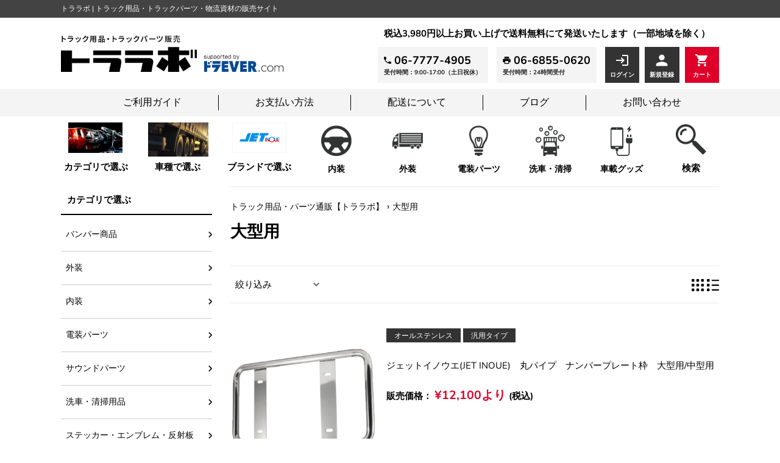

--- FILE ---
content_type: text/html; charset=utf-8
request_url: https://toralabo.jp/collections/1043
body_size: 33454
content:
<!doctype html>
<html class="supports-no-js" lang="ja">
<head>
<!-- BEAE-GLOBAL-FONT --> 
  <!-- START-BEAE-FONT --> 
<link rel='preconnect' href='https://fonts.googleapis.com'><link rel='preconnect' href='https://fonts.gstatic.com' crossorigin><link rel='preload' href='https://fonts.gstatic.com/s/inter/v18/UcC73FwrK3iLTeHuS_nVMrMxCp50SjIa2JL7W0Q5n-wU.woff2' as='font' type='font/woff2' crossorigin='anonymous'>
<link rel='preload' href='https://fonts.gstatic.com/s/inter/v18/UcC73FwrK3iLTeHuS_nVMrMxCp50SjIa0ZL7W0Q5n-wU.woff2' as='font' type='font/woff2' crossorigin='anonymous'>
<link rel='preload' href='https://fonts.gstatic.com/s/inter/v18/UcC73FwrK3iLTeHuS_nVMrMxCp50SjIa2ZL7W0Q5n-wU.woff2' as='font' type='font/woff2' crossorigin='anonymous'>
<link rel='preload' href='https://fonts.gstatic.com/s/inter/v18/UcC73FwrK3iLTeHuS_nVMrMxCp50SjIa1pL7W0Q5n-wU.woff2' as='font' type='font/woff2' crossorigin='anonymous'>
<link rel='preload' href='https://fonts.gstatic.com/s/inter/v18/UcC73FwrK3iLTeHuS_nVMrMxCp50SjIa2pL7W0Q5n-wU.woff2' as='font' type='font/woff2' crossorigin='anonymous'>
<link rel='preload' href='https://fonts.gstatic.com/s/inter/v18/UcC73FwrK3iLTeHuS_nVMrMxCp50SjIa25L7W0Q5n-wU.woff2' as='font' type='font/woff2' crossorigin='anonymous'>
<link rel='preload' href='https://fonts.gstatic.com/s/inter/v18/UcC73FwrK3iLTeHuS_nVMrMxCp50SjIa1ZL7W0Q5nw.woff2' as='font' type='font/woff2' crossorigin='anonymous'>
<!-- END-BEAE-FONT -->  
 <!-- END BEAE-GLOBAL-FONT -->
<!-- BEAE-HEADER -->


  
  
  
  <link href="//toralabo.jp/cdn/shop/t/2/assets/beae.base.min.css?v=145827667128827185271744792618" rel="stylesheet" type="text/css" media="all" />
  
  
      <style type="text/css" id="beae-global-theme-style">/* cyrillic-ext */
@font-face {
  font-family: 'Inter';
  font-style: normal;
  font-weight: 100;
  font-display: swap;
  src: url(https://fonts.gstatic.com/s/inter/v18/UcC73FwrK3iLTeHuS_nVMrMxCp50SjIa2JL7W0Q5n-wU.woff2) format('woff2');
  unicode-range: U+0460-052F, U+1C80-1C8A, U+20B4, U+2DE0-2DFF, U+A640-A69F, U+FE2E-FE2F;
}
/* cyrillic */
@font-face {
  font-family: 'Inter';
  font-style: normal;
  font-weight: 100;
  font-display: swap;
  src: url(https://fonts.gstatic.com/s/inter/v18/UcC73FwrK3iLTeHuS_nVMrMxCp50SjIa0ZL7W0Q5n-wU.woff2) format('woff2');
  unicode-range: U+0301, U+0400-045F, U+0490-0491, U+04B0-04B1, U+2116;
}
/* greek-ext */
@font-face {
  font-family: 'Inter';
  font-style: normal;
  font-weight: 100;
  font-display: swap;
  src: url(https://fonts.gstatic.com/s/inter/v18/UcC73FwrK3iLTeHuS_nVMrMxCp50SjIa2ZL7W0Q5n-wU.woff2) format('woff2');
  unicode-range: U+1F00-1FFF;
}
/* greek */
@font-face {
  font-family: 'Inter';
  font-style: normal;
  font-weight: 100;
  font-display: swap;
  src: url(https://fonts.gstatic.com/s/inter/v18/UcC73FwrK3iLTeHuS_nVMrMxCp50SjIa1pL7W0Q5n-wU.woff2) format('woff2');
  unicode-range: U+0370-0377, U+037A-037F, U+0384-038A, U+038C, U+038E-03A1, U+03A3-03FF;
}
/* vietnamese */
@font-face {
  font-family: 'Inter';
  font-style: normal;
  font-weight: 100;
  font-display: swap;
  src: url(https://fonts.gstatic.com/s/inter/v18/UcC73FwrK3iLTeHuS_nVMrMxCp50SjIa2pL7W0Q5n-wU.woff2) format('woff2');
  unicode-range: U+0102-0103, U+0110-0111, U+0128-0129, U+0168-0169, U+01A0-01A1, U+01AF-01B0, U+0300-0301, U+0303-0304, U+0308-0309, U+0323, U+0329, U+1EA0-1EF9, U+20AB;
}
/* latin-ext */
@font-face {
  font-family: 'Inter';
  font-style: normal;
  font-weight: 100;
  font-display: swap;
  src: url(https://fonts.gstatic.com/s/inter/v18/UcC73FwrK3iLTeHuS_nVMrMxCp50SjIa25L7W0Q5n-wU.woff2) format('woff2');
  unicode-range: U+0100-02BA, U+02BD-02C5, U+02C7-02CC, U+02CE-02D7, U+02DD-02FF, U+0304, U+0308, U+0329, U+1D00-1DBF, U+1E00-1E9F, U+1EF2-1EFF, U+2020, U+20A0-20AB, U+20AD-20C0, U+2113, U+2C60-2C7F, U+A720-A7FF;
}
/* latin */
@font-face {
  font-family: 'Inter';
  font-style: normal;
  font-weight: 100;
  font-display: swap;
  src: url(https://fonts.gstatic.com/s/inter/v18/UcC73FwrK3iLTeHuS_nVMrMxCp50SjIa1ZL7W0Q5nw.woff2) format('woff2');
  unicode-range: U+0000-00FF, U+0131, U+0152-0153, U+02BB-02BC, U+02C6, U+02DA, U+02DC, U+0304, U+0308, U+0329, U+2000-206F, U+20AC, U+2122, U+2191, U+2193, U+2212, U+2215, U+FEFF, U+FFFD;
}
/* cyrillic-ext */
@font-face {
  font-family: 'Inter';
  font-style: normal;
  font-weight: 200;
  font-display: swap;
  src: url(https://fonts.gstatic.com/s/inter/v18/UcC73FwrK3iLTeHuS_nVMrMxCp50SjIa2JL7W0Q5n-wU.woff2) format('woff2');
  unicode-range: U+0460-052F, U+1C80-1C8A, U+20B4, U+2DE0-2DFF, U+A640-A69F, U+FE2E-FE2F;
}
/* cyrillic */
@font-face {
  font-family: 'Inter';
  font-style: normal;
  font-weight: 200;
  font-display: swap;
  src: url(https://fonts.gstatic.com/s/inter/v18/UcC73FwrK3iLTeHuS_nVMrMxCp50SjIa0ZL7W0Q5n-wU.woff2) format('woff2');
  unicode-range: U+0301, U+0400-045F, U+0490-0491, U+04B0-04B1, U+2116;
}
/* greek-ext */
@font-face {
  font-family: 'Inter';
  font-style: normal;
  font-weight: 200;
  font-display: swap;
  src: url(https://fonts.gstatic.com/s/inter/v18/UcC73FwrK3iLTeHuS_nVMrMxCp50SjIa2ZL7W0Q5n-wU.woff2) format('woff2');
  unicode-range: U+1F00-1FFF;
}
/* greek */
@font-face {
  font-family: 'Inter';
  font-style: normal;
  font-weight: 200;
  font-display: swap;
  src: url(https://fonts.gstatic.com/s/inter/v18/UcC73FwrK3iLTeHuS_nVMrMxCp50SjIa1pL7W0Q5n-wU.woff2) format('woff2');
  unicode-range: U+0370-0377, U+037A-037F, U+0384-038A, U+038C, U+038E-03A1, U+03A3-03FF;
}
/* vietnamese */
@font-face {
  font-family: 'Inter';
  font-style: normal;
  font-weight: 200;
  font-display: swap;
  src: url(https://fonts.gstatic.com/s/inter/v18/UcC73FwrK3iLTeHuS_nVMrMxCp50SjIa2pL7W0Q5n-wU.woff2) format('woff2');
  unicode-range: U+0102-0103, U+0110-0111, U+0128-0129, U+0168-0169, U+01A0-01A1, U+01AF-01B0, U+0300-0301, U+0303-0304, U+0308-0309, U+0323, U+0329, U+1EA0-1EF9, U+20AB;
}
/* latin-ext */
@font-face {
  font-family: 'Inter';
  font-style: normal;
  font-weight: 200;
  font-display: swap;
  src: url(https://fonts.gstatic.com/s/inter/v18/UcC73FwrK3iLTeHuS_nVMrMxCp50SjIa25L7W0Q5n-wU.woff2) format('woff2');
  unicode-range: U+0100-02BA, U+02BD-02C5, U+02C7-02CC, U+02CE-02D7, U+02DD-02FF, U+0304, U+0308, U+0329, U+1D00-1DBF, U+1E00-1E9F, U+1EF2-1EFF, U+2020, U+20A0-20AB, U+20AD-20C0, U+2113, U+2C60-2C7F, U+A720-A7FF;
}
/* latin */
@font-face {
  font-family: 'Inter';
  font-style: normal;
  font-weight: 200;
  font-display: swap;
  src: url(https://fonts.gstatic.com/s/inter/v18/UcC73FwrK3iLTeHuS_nVMrMxCp50SjIa1ZL7W0Q5nw.woff2) format('woff2');
  unicode-range: U+0000-00FF, U+0131, U+0152-0153, U+02BB-02BC, U+02C6, U+02DA, U+02DC, U+0304, U+0308, U+0329, U+2000-206F, U+20AC, U+2122, U+2191, U+2193, U+2212, U+2215, U+FEFF, U+FFFD;
}
/* cyrillic-ext */
@font-face {
  font-family: 'Inter';
  font-style: normal;
  font-weight: 300;
  font-display: swap;
  src: url(https://fonts.gstatic.com/s/inter/v18/UcC73FwrK3iLTeHuS_nVMrMxCp50SjIa2JL7W0Q5n-wU.woff2) format('woff2');
  unicode-range: U+0460-052F, U+1C80-1C8A, U+20B4, U+2DE0-2DFF, U+A640-A69F, U+FE2E-FE2F;
}
/* cyrillic */
@font-face {
  font-family: 'Inter';
  font-style: normal;
  font-weight: 300;
  font-display: swap;
  src: url(https://fonts.gstatic.com/s/inter/v18/UcC73FwrK3iLTeHuS_nVMrMxCp50SjIa0ZL7W0Q5n-wU.woff2) format('woff2');
  unicode-range: U+0301, U+0400-045F, U+0490-0491, U+04B0-04B1, U+2116;
}
/* greek-ext */
@font-face {
  font-family: 'Inter';
  font-style: normal;
  font-weight: 300;
  font-display: swap;
  src: url(https://fonts.gstatic.com/s/inter/v18/UcC73FwrK3iLTeHuS_nVMrMxCp50SjIa2ZL7W0Q5n-wU.woff2) format('woff2');
  unicode-range: U+1F00-1FFF;
}
/* greek */
@font-face {
  font-family: 'Inter';
  font-style: normal;
  font-weight: 300;
  font-display: swap;
  src: url(https://fonts.gstatic.com/s/inter/v18/UcC73FwrK3iLTeHuS_nVMrMxCp50SjIa1pL7W0Q5n-wU.woff2) format('woff2');
  unicode-range: U+0370-0377, U+037A-037F, U+0384-038A, U+038C, U+038E-03A1, U+03A3-03FF;
}
/* vietnamese */
@font-face {
  font-family: 'Inter';
  font-style: normal;
  font-weight: 300;
  font-display: swap;
  src: url(https://fonts.gstatic.com/s/inter/v18/UcC73FwrK3iLTeHuS_nVMrMxCp50SjIa2pL7W0Q5n-wU.woff2) format('woff2');
  unicode-range: U+0102-0103, U+0110-0111, U+0128-0129, U+0168-0169, U+01A0-01A1, U+01AF-01B0, U+0300-0301, U+0303-0304, U+0308-0309, U+0323, U+0329, U+1EA0-1EF9, U+20AB;
}
/* latin-ext */
@font-face {
  font-family: 'Inter';
  font-style: normal;
  font-weight: 300;
  font-display: swap;
  src: url(https://fonts.gstatic.com/s/inter/v18/UcC73FwrK3iLTeHuS_nVMrMxCp50SjIa25L7W0Q5n-wU.woff2) format('woff2');
  unicode-range: U+0100-02BA, U+02BD-02C5, U+02C7-02CC, U+02CE-02D7, U+02DD-02FF, U+0304, U+0308, U+0329, U+1D00-1DBF, U+1E00-1E9F, U+1EF2-1EFF, U+2020, U+20A0-20AB, U+20AD-20C0, U+2113, U+2C60-2C7F, U+A720-A7FF;
}
/* latin */
@font-face {
  font-family: 'Inter';
  font-style: normal;
  font-weight: 300;
  font-display: swap;
  src: url(https://fonts.gstatic.com/s/inter/v18/UcC73FwrK3iLTeHuS_nVMrMxCp50SjIa1ZL7W0Q5nw.woff2) format('woff2');
  unicode-range: U+0000-00FF, U+0131, U+0152-0153, U+02BB-02BC, U+02C6, U+02DA, U+02DC, U+0304, U+0308, U+0329, U+2000-206F, U+20AC, U+2122, U+2191, U+2193, U+2212, U+2215, U+FEFF, U+FFFD;
}
/* cyrillic-ext */
@font-face {
  font-family: 'Inter';
  font-style: normal;
  font-weight: 400;
  font-display: swap;
  src: url(https://fonts.gstatic.com/s/inter/v18/UcC73FwrK3iLTeHuS_nVMrMxCp50SjIa2JL7W0Q5n-wU.woff2) format('woff2');
  unicode-range: U+0460-052F, U+1C80-1C8A, U+20B4, U+2DE0-2DFF, U+A640-A69F, U+FE2E-FE2F;
}
/* cyrillic */
@font-face {
  font-family: 'Inter';
  font-style: normal;
  font-weight: 400;
  font-display: swap;
  src: url(https://fonts.gstatic.com/s/inter/v18/UcC73FwrK3iLTeHuS_nVMrMxCp50SjIa0ZL7W0Q5n-wU.woff2) format('woff2');
  unicode-range: U+0301, U+0400-045F, U+0490-0491, U+04B0-04B1, U+2116;
}
/* greek-ext */
@font-face {
  font-family: 'Inter';
  font-style: normal;
  font-weight: 400;
  font-display: swap;
  src: url(https://fonts.gstatic.com/s/inter/v18/UcC73FwrK3iLTeHuS_nVMrMxCp50SjIa2ZL7W0Q5n-wU.woff2) format('woff2');
  unicode-range: U+1F00-1FFF;
}
/* greek */
@font-face {
  font-family: 'Inter';
  font-style: normal;
  font-weight: 400;
  font-display: swap;
  src: url(https://fonts.gstatic.com/s/inter/v18/UcC73FwrK3iLTeHuS_nVMrMxCp50SjIa1pL7W0Q5n-wU.woff2) format('woff2');
  unicode-range: U+0370-0377, U+037A-037F, U+0384-038A, U+038C, U+038E-03A1, U+03A3-03FF;
}
/* vietnamese */
@font-face {
  font-family: 'Inter';
  font-style: normal;
  font-weight: 400;
  font-display: swap;
  src: url(https://fonts.gstatic.com/s/inter/v18/UcC73FwrK3iLTeHuS_nVMrMxCp50SjIa2pL7W0Q5n-wU.woff2) format('woff2');
  unicode-range: U+0102-0103, U+0110-0111, U+0128-0129, U+0168-0169, U+01A0-01A1, U+01AF-01B0, U+0300-0301, U+0303-0304, U+0308-0309, U+0323, U+0329, U+1EA0-1EF9, U+20AB;
}
/* latin-ext */
@font-face {
  font-family: 'Inter';
  font-style: normal;
  font-weight: 400;
  font-display: swap;
  src: url(https://fonts.gstatic.com/s/inter/v18/UcC73FwrK3iLTeHuS_nVMrMxCp50SjIa25L7W0Q5n-wU.woff2) format('woff2');
  unicode-range: U+0100-02BA, U+02BD-02C5, U+02C7-02CC, U+02CE-02D7, U+02DD-02FF, U+0304, U+0308, U+0329, U+1D00-1DBF, U+1E00-1E9F, U+1EF2-1EFF, U+2020, U+20A0-20AB, U+20AD-20C0, U+2113, U+2C60-2C7F, U+A720-A7FF;
}
/* latin */
@font-face {
  font-family: 'Inter';
  font-style: normal;
  font-weight: 400;
  font-display: swap;
  src: url(https://fonts.gstatic.com/s/inter/v18/UcC73FwrK3iLTeHuS_nVMrMxCp50SjIa1ZL7W0Q5nw.woff2) format('woff2');
  unicode-range: U+0000-00FF, U+0131, U+0152-0153, U+02BB-02BC, U+02C6, U+02DA, U+02DC, U+0304, U+0308, U+0329, U+2000-206F, U+20AC, U+2122, U+2191, U+2193, U+2212, U+2215, U+FEFF, U+FFFD;
}
/* cyrillic-ext */
@font-face {
  font-family: 'Inter';
  font-style: normal;
  font-weight: 500;
  font-display: swap;
  src: url(https://fonts.gstatic.com/s/inter/v18/UcC73FwrK3iLTeHuS_nVMrMxCp50SjIa2JL7W0Q5n-wU.woff2) format('woff2');
  unicode-range: U+0460-052F, U+1C80-1C8A, U+20B4, U+2DE0-2DFF, U+A640-A69F, U+FE2E-FE2F;
}
/* cyrillic */
@font-face {
  font-family: 'Inter';
  font-style: normal;
  font-weight: 500;
  font-display: swap;
  src: url(https://fonts.gstatic.com/s/inter/v18/UcC73FwrK3iLTeHuS_nVMrMxCp50SjIa0ZL7W0Q5n-wU.woff2) format('woff2');
  unicode-range: U+0301, U+0400-045F, U+0490-0491, U+04B0-04B1, U+2116;
}
/* greek-ext */
@font-face {
  font-family: 'Inter';
  font-style: normal;
  font-weight: 500;
  font-display: swap;
  src: url(https://fonts.gstatic.com/s/inter/v18/UcC73FwrK3iLTeHuS_nVMrMxCp50SjIa2ZL7W0Q5n-wU.woff2) format('woff2');
  unicode-range: U+1F00-1FFF;
}
/* greek */
@font-face {
  font-family: 'Inter';
  font-style: normal;
  font-weight: 500;
  font-display: swap;
  src: url(https://fonts.gstatic.com/s/inter/v18/UcC73FwrK3iLTeHuS_nVMrMxCp50SjIa1pL7W0Q5n-wU.woff2) format('woff2');
  unicode-range: U+0370-0377, U+037A-037F, U+0384-038A, U+038C, U+038E-03A1, U+03A3-03FF;
}
/* vietnamese */
@font-face {
  font-family: 'Inter';
  font-style: normal;
  font-weight: 500;
  font-display: swap;
  src: url(https://fonts.gstatic.com/s/inter/v18/UcC73FwrK3iLTeHuS_nVMrMxCp50SjIa2pL7W0Q5n-wU.woff2) format('woff2');
  unicode-range: U+0102-0103, U+0110-0111, U+0128-0129, U+0168-0169, U+01A0-01A1, U+01AF-01B0, U+0300-0301, U+0303-0304, U+0308-0309, U+0323, U+0329, U+1EA0-1EF9, U+20AB;
}
/* latin-ext */
@font-face {
  font-family: 'Inter';
  font-style: normal;
  font-weight: 500;
  font-display: swap;
  src: url(https://fonts.gstatic.com/s/inter/v18/UcC73FwrK3iLTeHuS_nVMrMxCp50SjIa25L7W0Q5n-wU.woff2) format('woff2');
  unicode-range: U+0100-02BA, U+02BD-02C5, U+02C7-02CC, U+02CE-02D7, U+02DD-02FF, U+0304, U+0308, U+0329, U+1D00-1DBF, U+1E00-1E9F, U+1EF2-1EFF, U+2020, U+20A0-20AB, U+20AD-20C0, U+2113, U+2C60-2C7F, U+A720-A7FF;
}
/* latin */
@font-face {
  font-family: 'Inter';
  font-style: normal;
  font-weight: 500;
  font-display: swap;
  src: url(https://fonts.gstatic.com/s/inter/v18/UcC73FwrK3iLTeHuS_nVMrMxCp50SjIa1ZL7W0Q5nw.woff2) format('woff2');
  unicode-range: U+0000-00FF, U+0131, U+0152-0153, U+02BB-02BC, U+02C6, U+02DA, U+02DC, U+0304, U+0308, U+0329, U+2000-206F, U+20AC, U+2122, U+2191, U+2193, U+2212, U+2215, U+FEFF, U+FFFD;
}
/* cyrillic-ext */
@font-face {
  font-family: 'Inter';
  font-style: normal;
  font-weight: 600;
  font-display: swap;
  src: url(https://fonts.gstatic.com/s/inter/v18/UcC73FwrK3iLTeHuS_nVMrMxCp50SjIa2JL7W0Q5n-wU.woff2) format('woff2');
  unicode-range: U+0460-052F, U+1C80-1C8A, U+20B4, U+2DE0-2DFF, U+A640-A69F, U+FE2E-FE2F;
}
/* cyrillic */
@font-face {
  font-family: 'Inter';
  font-style: normal;
  font-weight: 600;
  font-display: swap;
  src: url(https://fonts.gstatic.com/s/inter/v18/UcC73FwrK3iLTeHuS_nVMrMxCp50SjIa0ZL7W0Q5n-wU.woff2) format('woff2');
  unicode-range: U+0301, U+0400-045F, U+0490-0491, U+04B0-04B1, U+2116;
}
/* greek-ext */
@font-face {
  font-family: 'Inter';
  font-style: normal;
  font-weight: 600;
  font-display: swap;
  src: url(https://fonts.gstatic.com/s/inter/v18/UcC73FwrK3iLTeHuS_nVMrMxCp50SjIa2ZL7W0Q5n-wU.woff2) format('woff2');
  unicode-range: U+1F00-1FFF;
}
/* greek */
@font-face {
  font-family: 'Inter';
  font-style: normal;
  font-weight: 600;
  font-display: swap;
  src: url(https://fonts.gstatic.com/s/inter/v18/UcC73FwrK3iLTeHuS_nVMrMxCp50SjIa1pL7W0Q5n-wU.woff2) format('woff2');
  unicode-range: U+0370-0377, U+037A-037F, U+0384-038A, U+038C, U+038E-03A1, U+03A3-03FF;
}
/* vietnamese */
@font-face {
  font-family: 'Inter';
  font-style: normal;
  font-weight: 600;
  font-display: swap;
  src: url(https://fonts.gstatic.com/s/inter/v18/UcC73FwrK3iLTeHuS_nVMrMxCp50SjIa2pL7W0Q5n-wU.woff2) format('woff2');
  unicode-range: U+0102-0103, U+0110-0111, U+0128-0129, U+0168-0169, U+01A0-01A1, U+01AF-01B0, U+0300-0301, U+0303-0304, U+0308-0309, U+0323, U+0329, U+1EA0-1EF9, U+20AB;
}
/* latin-ext */
@font-face {
  font-family: 'Inter';
  font-style: normal;
  font-weight: 600;
  font-display: swap;
  src: url(https://fonts.gstatic.com/s/inter/v18/UcC73FwrK3iLTeHuS_nVMrMxCp50SjIa25L7W0Q5n-wU.woff2) format('woff2');
  unicode-range: U+0100-02BA, U+02BD-02C5, U+02C7-02CC, U+02CE-02D7, U+02DD-02FF, U+0304, U+0308, U+0329, U+1D00-1DBF, U+1E00-1E9F, U+1EF2-1EFF, U+2020, U+20A0-20AB, U+20AD-20C0, U+2113, U+2C60-2C7F, U+A720-A7FF;
}
/* latin */
@font-face {
  font-family: 'Inter';
  font-style: normal;
  font-weight: 600;
  font-display: swap;
  src: url(https://fonts.gstatic.com/s/inter/v18/UcC73FwrK3iLTeHuS_nVMrMxCp50SjIa1ZL7W0Q5nw.woff2) format('woff2');
  unicode-range: U+0000-00FF, U+0131, U+0152-0153, U+02BB-02BC, U+02C6, U+02DA, U+02DC, U+0304, U+0308, U+0329, U+2000-206F, U+20AC, U+2122, U+2191, U+2193, U+2212, U+2215, U+FEFF, U+FFFD;
}
/* cyrillic-ext */
@font-face {
  font-family: 'Inter';
  font-style: normal;
  font-weight: 700;
  font-display: swap;
  src: url(https://fonts.gstatic.com/s/inter/v18/UcC73FwrK3iLTeHuS_nVMrMxCp50SjIa2JL7W0Q5n-wU.woff2) format('woff2');
  unicode-range: U+0460-052F, U+1C80-1C8A, U+20B4, U+2DE0-2DFF, U+A640-A69F, U+FE2E-FE2F;
}
/* cyrillic */
@font-face {
  font-family: 'Inter';
  font-style: normal;
  font-weight: 700;
  font-display: swap;
  src: url(https://fonts.gstatic.com/s/inter/v18/UcC73FwrK3iLTeHuS_nVMrMxCp50SjIa0ZL7W0Q5n-wU.woff2) format('woff2');
  unicode-range: U+0301, U+0400-045F, U+0490-0491, U+04B0-04B1, U+2116;
}
/* greek-ext */
@font-face {
  font-family: 'Inter';
  font-style: normal;
  font-weight: 700;
  font-display: swap;
  src: url(https://fonts.gstatic.com/s/inter/v18/UcC73FwrK3iLTeHuS_nVMrMxCp50SjIa2ZL7W0Q5n-wU.woff2) format('woff2');
  unicode-range: U+1F00-1FFF;
}
/* greek */
@font-face {
  font-family: 'Inter';
  font-style: normal;
  font-weight: 700;
  font-display: swap;
  src: url(https://fonts.gstatic.com/s/inter/v18/UcC73FwrK3iLTeHuS_nVMrMxCp50SjIa1pL7W0Q5n-wU.woff2) format('woff2');
  unicode-range: U+0370-0377, U+037A-037F, U+0384-038A, U+038C, U+038E-03A1, U+03A3-03FF;
}
/* vietnamese */
@font-face {
  font-family: 'Inter';
  font-style: normal;
  font-weight: 700;
  font-display: swap;
  src: url(https://fonts.gstatic.com/s/inter/v18/UcC73FwrK3iLTeHuS_nVMrMxCp50SjIa2pL7W0Q5n-wU.woff2) format('woff2');
  unicode-range: U+0102-0103, U+0110-0111, U+0128-0129, U+0168-0169, U+01A0-01A1, U+01AF-01B0, U+0300-0301, U+0303-0304, U+0308-0309, U+0323, U+0329, U+1EA0-1EF9, U+20AB;
}
/* latin-ext */
@font-face {
  font-family: 'Inter';
  font-style: normal;
  font-weight: 700;
  font-display: swap;
  src: url(https://fonts.gstatic.com/s/inter/v18/UcC73FwrK3iLTeHuS_nVMrMxCp50SjIa25L7W0Q5n-wU.woff2) format('woff2');
  unicode-range: U+0100-02BA, U+02BD-02C5, U+02C7-02CC, U+02CE-02D7, U+02DD-02FF, U+0304, U+0308, U+0329, U+1D00-1DBF, U+1E00-1E9F, U+1EF2-1EFF, U+2020, U+20A0-20AB, U+20AD-20C0, U+2113, U+2C60-2C7F, U+A720-A7FF;
}
/* latin */
@font-face {
  font-family: 'Inter';
  font-style: normal;
  font-weight: 700;
  font-display: swap;
  src: url(https://fonts.gstatic.com/s/inter/v18/UcC73FwrK3iLTeHuS_nVMrMxCp50SjIa1ZL7W0Q5nw.woff2) format('woff2');
  unicode-range: U+0000-00FF, U+0131, U+0152-0153, U+02BB-02BC, U+02C6, U+02DA, U+02DC, U+0304, U+0308, U+0329, U+2000-206F, U+20AC, U+2122, U+2191, U+2193, U+2212, U+2215, U+FEFF, U+FFFD;
}
/* cyrillic-ext */
@font-face {
  font-family: 'Inter';
  font-style: normal;
  font-weight: 800;
  font-display: swap;
  src: url(https://fonts.gstatic.com/s/inter/v18/UcC73FwrK3iLTeHuS_nVMrMxCp50SjIa2JL7W0Q5n-wU.woff2) format('woff2');
  unicode-range: U+0460-052F, U+1C80-1C8A, U+20B4, U+2DE0-2DFF, U+A640-A69F, U+FE2E-FE2F;
}
/* cyrillic */
@font-face {
  font-family: 'Inter';
  font-style: normal;
  font-weight: 800;
  font-display: swap;
  src: url(https://fonts.gstatic.com/s/inter/v18/UcC73FwrK3iLTeHuS_nVMrMxCp50SjIa0ZL7W0Q5n-wU.woff2) format('woff2');
  unicode-range: U+0301, U+0400-045F, U+0490-0491, U+04B0-04B1, U+2116;
}
/* greek-ext */
@font-face {
  font-family: 'Inter';
  font-style: normal;
  font-weight: 800;
  font-display: swap;
  src: url(https://fonts.gstatic.com/s/inter/v18/UcC73FwrK3iLTeHuS_nVMrMxCp50SjIa2ZL7W0Q5n-wU.woff2) format('woff2');
  unicode-range: U+1F00-1FFF;
}
/* greek */
@font-face {
  font-family: 'Inter';
  font-style: normal;
  font-weight: 800;
  font-display: swap;
  src: url(https://fonts.gstatic.com/s/inter/v18/UcC73FwrK3iLTeHuS_nVMrMxCp50SjIa1pL7W0Q5n-wU.woff2) format('woff2');
  unicode-range: U+0370-0377, U+037A-037F, U+0384-038A, U+038C, U+038E-03A1, U+03A3-03FF;
}
/* vietnamese */
@font-face {
  font-family: 'Inter';
  font-style: normal;
  font-weight: 800;
  font-display: swap;
  src: url(https://fonts.gstatic.com/s/inter/v18/UcC73FwrK3iLTeHuS_nVMrMxCp50SjIa2pL7W0Q5n-wU.woff2) format('woff2');
  unicode-range: U+0102-0103, U+0110-0111, U+0128-0129, U+0168-0169, U+01A0-01A1, U+01AF-01B0, U+0300-0301, U+0303-0304, U+0308-0309, U+0323, U+0329, U+1EA0-1EF9, U+20AB;
}
/* latin-ext */
@font-face {
  font-family: 'Inter';
  font-style: normal;
  font-weight: 800;
  font-display: swap;
  src: url(https://fonts.gstatic.com/s/inter/v18/UcC73FwrK3iLTeHuS_nVMrMxCp50SjIa25L7W0Q5n-wU.woff2) format('woff2');
  unicode-range: U+0100-02BA, U+02BD-02C5, U+02C7-02CC, U+02CE-02D7, U+02DD-02FF, U+0304, U+0308, U+0329, U+1D00-1DBF, U+1E00-1E9F, U+1EF2-1EFF, U+2020, U+20A0-20AB, U+20AD-20C0, U+2113, U+2C60-2C7F, U+A720-A7FF;
}
/* latin */
@font-face {
  font-family: 'Inter';
  font-style: normal;
  font-weight: 800;
  font-display: swap;
  src: url(https://fonts.gstatic.com/s/inter/v18/UcC73FwrK3iLTeHuS_nVMrMxCp50SjIa1ZL7W0Q5nw.woff2) format('woff2');
  unicode-range: U+0000-00FF, U+0131, U+0152-0153, U+02BB-02BC, U+02C6, U+02DA, U+02DC, U+0304, U+0308, U+0329, U+2000-206F, U+20AC, U+2122, U+2191, U+2193, U+2212, U+2215, U+FEFF, U+FFFD;
}
/* cyrillic-ext */
@font-face {
  font-family: 'Inter';
  font-style: normal;
  font-weight: 900;
  font-display: swap;
  src: url(https://fonts.gstatic.com/s/inter/v18/UcC73FwrK3iLTeHuS_nVMrMxCp50SjIa2JL7W0Q5n-wU.woff2) format('woff2');
  unicode-range: U+0460-052F, U+1C80-1C8A, U+20B4, U+2DE0-2DFF, U+A640-A69F, U+FE2E-FE2F;
}
/* cyrillic */
@font-face {
  font-family: 'Inter';
  font-style: normal;
  font-weight: 900;
  font-display: swap;
  src: url(https://fonts.gstatic.com/s/inter/v18/UcC73FwrK3iLTeHuS_nVMrMxCp50SjIa0ZL7W0Q5n-wU.woff2) format('woff2');
  unicode-range: U+0301, U+0400-045F, U+0490-0491, U+04B0-04B1, U+2116;
}
/* greek-ext */
@font-face {
  font-family: 'Inter';
  font-style: normal;
  font-weight: 900;
  font-display: swap;
  src: url(https://fonts.gstatic.com/s/inter/v18/UcC73FwrK3iLTeHuS_nVMrMxCp50SjIa2ZL7W0Q5n-wU.woff2) format('woff2');
  unicode-range: U+1F00-1FFF;
}
/* greek */
@font-face {
  font-family: 'Inter';
  font-style: normal;
  font-weight: 900;
  font-display: swap;
  src: url(https://fonts.gstatic.com/s/inter/v18/UcC73FwrK3iLTeHuS_nVMrMxCp50SjIa1pL7W0Q5n-wU.woff2) format('woff2');
  unicode-range: U+0370-0377, U+037A-037F, U+0384-038A, U+038C, U+038E-03A1, U+03A3-03FF;
}
/* vietnamese */
@font-face {
  font-family: 'Inter';
  font-style: normal;
  font-weight: 900;
  font-display: swap;
  src: url(https://fonts.gstatic.com/s/inter/v18/UcC73FwrK3iLTeHuS_nVMrMxCp50SjIa2pL7W0Q5n-wU.woff2) format('woff2');
  unicode-range: U+0102-0103, U+0110-0111, U+0128-0129, U+0168-0169, U+01A0-01A1, U+01AF-01B0, U+0300-0301, U+0303-0304, U+0308-0309, U+0323, U+0329, U+1EA0-1EF9, U+20AB;
}
/* latin-ext */
@font-face {
  font-family: 'Inter';
  font-style: normal;
  font-weight: 900;
  font-display: swap;
  src: url(https://fonts.gstatic.com/s/inter/v18/UcC73FwrK3iLTeHuS_nVMrMxCp50SjIa25L7W0Q5n-wU.woff2) format('woff2');
  unicode-range: U+0100-02BA, U+02BD-02C5, U+02C7-02CC, U+02CE-02D7, U+02DD-02FF, U+0304, U+0308, U+0329, U+1D00-1DBF, U+1E00-1E9F, U+1EF2-1EFF, U+2020, U+20A0-20AB, U+20AD-20C0, U+2113, U+2C60-2C7F, U+A720-A7FF;
}
/* latin */
@font-face {
  font-family: 'Inter';
  font-style: normal;
  font-weight: 900;
  font-display: swap;
  src: url(https://fonts.gstatic.com/s/inter/v18/UcC73FwrK3iLTeHuS_nVMrMxCp50SjIa1ZL7W0Q5nw.woff2) format('woff2');
  unicode-range: U+0000-00FF, U+0131, U+0152-0153, U+02BB-02BC, U+02C6, U+02DA, U+02DC, U+0304, U+0308, U+0329, U+2000-206F, U+20AC, U+2122, U+2191, U+2193, U+2212, U+2215, U+FEFF, U+FFFD;
}


            :root {
                --rows: 10;
                --beae-site-max-width: 1920px;
            }
            
        :root{--beae-global-colors-accent: #dc2626;--beae-global-colors-background: #e7e7e7;--beae-global-colors-primary: #171717;--beae-global-colors-secondary: #171717;--beae-global-colors-text: #171717;--beae-global-colors-primary_50: #e6e6e6;--beae-global-colors-primary_100: #dadada;--beae-global-colors-primary_200: #cfcfcf;--beae-global-colors-primary_300: #b8b8b8;--beae-global-colors-primary_400: #8a8a8a;--beae-global-colors-primary_500: #5c5c5c;--beae-global-colors-primary_600: #171717;--beae-global-colors-primary_700: #141414;--beae-global-colors-primary_800: #121212;--beae-global-colors-primary_900: #0c0c0c;--beae-global-colors-primary_950: #070707;--beae-global-colors-secondary_50: #e6e6e6;--beae-global-colors-secondary_100: #dadada;--beae-global-colors-secondary_200: #cfcfcf;--beae-global-colors-secondary_300: #b8b8b8;--beae-global-colors-secondary_400: #8a8a8a;--beae-global-colors-secondary_500: #5c5c5c;--beae-global-colors-secondary_600: #171717;--beae-global-colors-secondary_700: #141414;--beae-global-colors-secondary_800: #121212;--beae-global-colors-secondary_900: #0c0c0c;--beae-global-colors-secondary_950: #070707;--beae-global-colors-text_50: #e6e6e6;--beae-global-colors-text_100: #dadada;--beae-global-colors-text_200: #cfcfcf;--beae-global-colors-text_300: #b8b8b8;--beae-global-colors-text_400: #8a8a8a;--beae-global-colors-text_500: #5c5c5c;--beae-global-colors-text_600: #171717;--beae-global-colors-text_700: #141414;--beae-global-colors-text_800: #121212;--beae-global-colors-text_900: #0c0c0c;--beae-global-colors-text_950: #070707;--beae-global-colors-accent_50: #fef2f2;--beae-global-colors-accent_100: #fee2e2;--beae-global-colors-accent_200: #fecaca;--beae-global-colors-accent_300: #fca5a5;--beae-global-colors-accent_400: #f87171;--beae-global-colors-accent_500: #ef4444;--beae-global-colors-accent_600: #dc2626;--beae-global-colors-accent_700: #b91c1c;--beae-global-colors-accent_800: #991b1b;--beae-global-colors-accent_900: #7f1d1d;--beae-global-colors-accent_950: #450a0a;--beae-global-colors-background_50: #fbfbfb;--beae-global-colors-background_100: #fafafa;--beae-global-colors-background_200: #f9f9f9;--beae-global-colors-background_300: #f7f7f7;--beae-global-colors-background_400: #f2f2f2;--beae-global-colors-background_500: #eeeeee;--beae-global-colors-background_600: #e7e7e7;--beae-global-colors-background_700: #dfdfdf;--beae-global-colors-background_800: #d8d8d8;--beae-global-colors-background_900: #c8c8c8;--beae-global-colors-background_950: #b9b9b9;--beae-global-colors-white: white;--beae-global-colors-black: black;--beae-global-colors-transparent: transparent;--beae-page-width: 1470px;--beae-site-margin: 30px;--beae-site-margin-mobile: 15px;--beae-pageWidth: 1200px;} .beae-btn-pr{font-size: calc(16px * var(--text-ratio, 1))  ;line-height: calc(24px * var(--text-ratio, 1))  ;letter-spacing: -0.48px;text-transform: capitalize;font-weight: 600;font-style: normal;text-decoration: none;font-family: 'Inter', sans-serif;color: var(--beae-global-colors-white);background: var(--beae-global-colors-primary_600);border-style: solid;border-color: #000000;border-width: 0px;border-radius: 6px;box-shadow: 0px 0px 0px 0px black;padding-left: 38px;padding-right: 38px;padding-top: 16px;padding-bottom: 16px;}  .beae-btn-pr:hover{color: var(--beae-global-colors-white);background: var(--beae-global-colors-primary_500);box-shadow: none;border-style: solid;border-color: #000000;border-width: 0px;border-radius: 6px;}  .beae-btn-se{color: var(--beae-global-colors-black);font-size: calc(16px * var(--text-ratio, 1))  ;line-height: calc(24px * var(--text-ratio, 1))  ;text-transform: capitalize;font-weight: 600;letter-spacing: -0.48px;font-style: normal;text-decoration: none;font-family: 'Inter', sans-serif;background: var(--beae-global-colors-background_600);border-style: solid;border-color: #000000;border-width: 0px;border-radius: 6px;box-shadow: 0px 0px 0px 0px black;padding-right: 38px;padding-left: 38px;padding-top: 16px;padding-bottom: 16px;}  .beae-btn-se:hover{color: var(--beae-global-colors-white);background: var(--beae-global-colors-black);border-style: solid;border-color: #000000;border-width: 0px;border-radius: 6px;}  .beae-btn-te{font-size: calc(16px * var(--text-ratio, 1))  ;line-height: calc(24px * var(--text-ratio, 1))  ;text-transform: capitalize;font-weight: 600;letter-spacing: -0.48px;font-style: normal;text-decoration: underline;font-family: 'Inter', sans-serif;color: var(--beae-global-colors-text_600);border-style: solid;border-width: 0px;background: var(--beae-global-colors-transparent);border-radius: 0px;box-shadow: 0px 0px 0px 0px black;}  .beae-btn-te:hover{color: var(--beae-global-colors-text_500);border-style: solid;border-color: #000000;border-width: 0px;background: var(--beae-global-colors-transparent);border-radius: 0px;}  .beae-typo-h1{font-size: calc(68px * var(--text-ratio, 1))  ;line-height: calc(80px * var(--text-ratio, 1))  ;color:var(--beae-global-colors-text_600);letter-spacing:-3.36px;text-transform:none;font-weight:700;font-style:normal;text-decoration:none;font-family: 'Inter', sans-serif;} .beae-typo-h2{font-size: calc(58px * var(--text-ratio, 1))  ;line-height: calc(69px * var(--text-ratio, 1))  ;color:var(--beae-global-colors-text_600);text-transform:none;font-weight:700;letter-spacing:-2.88px;font-style:normal;text-decoration:none;font-family: 'Inter', sans-serif;} .beae-typo-h3{font-size: calc(45px * var(--text-ratio, 1))  ;line-height: calc(54px * var(--text-ratio, 1))  ;color:var(--beae-global-colors-text_600);text-transform:none;font-weight:700;letter-spacing:-2.24px;font-style:normal;text-decoration:none;font-family: 'Inter', sans-serif;} .beae-typo-h4{font-size: calc(38px * var(--text-ratio, 1))  ;line-height: calc(46px * var(--text-ratio, 1))  ;color:var(--beae-global-colors-text_600);text-transform:none;letter-spacing:-1.92px;font-weight:700;font-style:normal;text-decoration:none;font-family: 'Inter', sans-serif;} .beae-typo-h5{line-height: calc(38px * var(--text-ratio, 1))  ;color:var(--beae-global-colors-text_600);text-transform:none;font-weight:700;letter-spacing:-1.6px;font-style:normal;text-decoration:none;font-family: 'Inter', sans-serif;font-size: calc(32px * var(--text-ratio, 1))  ;} .beae-typo-h6{font-size: calc(29px * var(--text-ratio, 1))  ;line-height: calc(34px * var(--text-ratio, 1))  ;color:var(--beae-global-colors-text_900);font-weight:700;text-transform:none;letter-spacing:-1.44px;font-style:normal;text-decoration:none;font-family: 'Inter', sans-serif;} .beae-typo-p1{font-size: calc(22px * var(--text-ratio, 1))  ;line-height: calc(31px * var(--text-ratio, 1))  ;color:var(--beae-global-colors-text_500);text-transform:none;font-weight:400;letter-spacing:-0.672px;font-style:normal;text-decoration:none;font-family: 'Inter', sans-serif;} .beae-typo-p2{line-height: calc(27px * var(--text-ratio, 1))  ;font-size: calc(19px * var(--text-ratio, 1))  ;color:var(--beae-global-colors-text_500);font-weight:400;letter-spacing:-0.576px;text-transform:none;font-style:normal;text-decoration:none;font-family: 'Inter', sans-serif;} .beae-typo-p3{font-size: calc(16px * var(--text-ratio, 1))  ;line-height: calc(22px * var(--text-ratio, 1))  ;color:var(--beae-global-colors-text_500);font-weight:400;letter-spacing:-0.48px;text-transform:none;font-style:normal;text-decoration:none;font-family: 'Inter', sans-serif;} @media screen and (max-width: 768px) {
       .beae-btn-pr{font-size: calc(14px  * var(--text-ratio, 1)) !important ;line-height: calc(20px  * var(--text-ratio, 1)) !important ;letter-spacing: -0.42px !important;font-weight: 600 !important;padding: 13px 30px 13px 30px;}  .beae-btn-se{font-size: calc(14px  * var(--text-ratio, 1)) !important ;line-height: calc(20px  * var(--text-ratio, 1)) !important ;font-weight: 600 !important;letter-spacing: -0.42px !important;padding: 13px 30px 13px 30px;}  .beae-btn-te{font-size: calc(14px  * var(--text-ratio, 1)) !important ;line-height: calc(20px  * var(--text-ratio, 1)) !important ;font-weight: 600 !important;letter-spacing: -0.42px !important;}  .beae-typo-h1{font-size: calc(51px * var(--text-ratio, 1))  ;line-height: calc(61px * var(--text-ratio, 1))  ;letter-spacing: -2.56px;font-weight: 700;color: var(--beae-global-colors-text_600);} .beae-typo-h2{font-size: calc(42px * var(--text-ratio, 1))  ;line-height: calc(50px * var(--text-ratio, 1))  ;letter-spacing: -2.08px;font-weight: 700;color: var(--beae-global-colors-text_600);} .beae-typo-h3{font-size: calc(37px * var(--text-ratio, 1))  ;line-height: calc(44px * var(--text-ratio, 1))  ;letter-spacing: -1.84px;font-weight: 700;color: var(--beae-global-colors-text_600);} .beae-typo-h4{font-size: calc(34px * var(--text-ratio, 1))  ;line-height: calc(40px * var(--text-ratio, 1))  ;letter-spacing: -1.68px;font-weight: 700;color: var(--beae-global-colors-text_600);} .beae-typo-h5{font-size: calc(29px * var(--text-ratio, 1))  ;line-height: calc(35px * var(--text-ratio, 1))  ;letter-spacing: -1.44px;font-weight: 700;color: var(--beae-global-colors-text_600);} .beae-typo-h6{font-size: calc(19px * var(--text-ratio, 1))  ;line-height: calc(26px * var(--text-ratio, 1))  ;letter-spacing: -0.576px;font-weight: 700;color: var(--beae-global-colors-text_600);} .beae-typo-p1{font-size: calc(19px * var(--text-ratio, 1))  ;line-height: calc(26px * var(--text-ratio, 1))  ;letter-spacing: -0.576px;font-weight: 400;color: var(--beae-global-colors-text_500);} .beae-typo-p2{line-height: calc(22px * var(--text-ratio, 1))  ;font-size: calc(16px * var(--text-ratio, 1))  ;letter-spacing: -0.48px;font-weight: 400;color: var(--beae-global-colors-text_500);} .beae-typo-p3{font-size: calc(13px * var(--text-ratio, 1))  ;line-height: calc(18px * var(--text-ratio, 1))  ;letter-spacing: -0.384px;font-weight: 400;color: var(--beae-global-colors-text_500);}
  }:root {
    --beae-global-colors-white: white;
    --beae-global-colors-black: black;
    --beae-global-colors-transparent: transparent;
  --beae-global-colors-white: white;--beae-global-colors-black: black;--beae-global-colors-transparent: transparent;--be-h1-fs: 68px;--be-h1-lh: 80px;--be-h1-c: var(--beae-global-colors-text_600);--be-h1-fs-M: 51px;--be-h1-lh-M: 61px;--be-h1-ls: -3.36px;--be-h1-tt: none;--be-h1-fw: 700;--be-h1-ls-M: -2.56px;--be-h1-fst: normal;--be-h1-td: none;--be-h1-ff: 'Inter', sans-serif;--be-h1-fw-M: 700;--be-h1-c-M: var(--beae-global-colors-text_600);--be-h2-fs: 58px;--be-h2-lh: 69px;--be-h2-c: var(--beae-global-colors-text_600);--be-h2-fs-M: 42px;--be-h2-lh-M: 50px;--be-h2-tt: none;--be-h2-fw: 700;--be-h2-ls: -2.88px;--be-h2-ls-M: -2.08px;--be-h2-fst: normal;--be-h2-td: none;--be-h2-ff: 'Inter', sans-serif;--be-h2-fw-M: 700;--be-h2-c-M: var(--beae-global-colors-text_600);--be-h3-fs: 45px;--be-h3-lh: 54px;--be-h3-fs-M: 37px;--be-h3-lh-M: 44px;--be-h3-c: var(--beae-global-colors-text_600);--be-h3-tt: none;--be-h3-fw: 700;--be-h3-ls: -2.24px;--be-h3-ls-M: -1.84px;--be-h3-fst: normal;--be-h3-td: none;--be-h3-ff: 'Inter', sans-serif;--be-h3-fw-M: 700;--be-h3-c-M: var(--beae-global-colors-text_600);--be-h4-fs: 38px;--be-h4-lh: 46px;--be-h4-fs-M: 34px;--be-h4-lh-M: 40px;--be-h4-c: var(--beae-global-colors-text_600);--be-h4-tt: none;--be-h4-ls: -1.92px;--be-h4-fw: 700;--be-h4-ls-M: -1.68px;--be-h4-fst: normal;--be-h4-td: none;--be-h4-ff: 'Inter', sans-serif;--be-h4-fw-M: 700;--be-h4-c-M: var(--beae-global-colors-text_600);--be-h5-lh: 38px;--be-h5-fs-M: 29px;--be-h5-lh-M: 35px;--be-h5-c: var(--beae-global-colors-text_600);--be-h5-tt: none;--be-h5-fw: 700;--be-h5-ls: -1.6px;--be-h5-ls-M: -1.44px;--be-h5-fst: normal;--be-h5-td: none;--be-h5-ff: 'Inter', sans-serif;--be-h5-fw-M: 700;--be-h5-c-M: var(--beae-global-colors-text_600);--be-h5-fs: 32px;--be-h6-fs: 29px;--be-h6-lh: 34px;--be-h6-fs-M: 19px;--be-h6-lh-M: 26px;--be-h6-c: var(--beae-global-colors-text_900);--be-h6-fw: 700;--be-h6-tt: none;--be-h6-ls: -1.44px;--be-h6-ls-M: -0.576px;--be-h6-fst: normal;--be-h6-td: none;--be-h6-ff: 'Inter', sans-serif;--be-h6-fw-M: 700;--be-h6-c-M: var(--beae-global-colors-text_600);--be-p1-fs: 22px;--be-p1-lh: 31px;--be-p1-fs-M: 19px;--be-p1-lh-M: 26px;--be-p1-c: var(--beae-global-colors-text_500);--be-p1-tt: none;--be-p1-fw: 400;--be-p1-ls-M: -0.576px;--be-p1-ls: -0.672px;--be-p1-fst: normal;--be-p1-td: none;--be-p1-ff: 'Inter', sans-serif;--be-p1-fw-M: 400;--be-p1-c-M: var(--beae-global-colors-text_500);--be-p2-lh: 27px;--be-p2-lh-M: 22px;--be-p2-fs: 19px;--be-p2-fs-M: 16px;--be-p2-c: var(--beae-global-colors-text_500);--be-p2-fw: 400;--be-p2-ls-M: -0.48px;--be-p2-ls: -0.576px;--be-p2-tt: none;--be-p2-fst: normal;--be-p2-td: none;--be-p2-ff: 'Inter', sans-serif;--be-p2-fw-M: 400;--be-p2-c-M: var(--beae-global-colors-text_500);--be-p3-fs: 16px;--be-p3-lh: 22px;--be-p3-fs-M: 13px;--be-p3-lh-M: 18px;--be-p3-c: var(--beae-global-colors-text_500);--be-p3-fw: 400;--be-p3-ls-M: -0.384px;--be-p3-ls: -0.48px;--be-p3-tt: none;--be-p3-fst: normal;--be-p3-td: none;--be-p3-ff: 'Inter', sans-serif;--be-p3-fw-M: 400;--be-p3-c-M: var(--beae-global-colors-text_500); --be-btn-pr-fs: 16px;
--be-btn-pr-lh: 24px;
--be-btn-pr-ls: -0.48px;
--be-btn-pr-tt: capitalize;
--be-btn-pr-fw: 600;
--be-btn-pr-fst: normal;
--be-btn-pr-td: none;
--be-btn-pr-ff: 'Inter', sans-serif;
--be-btn-pr-c: var(--beae-global-colors-white);
--be-btn-pr-b: var(--beae-global-colors-primary_600);
--be-btn-pr-bst: solid;
--be-btn-pr-bc: #000000;
--be-btn-pr-bw: 0px;
--be-btn-pr-br: 6px;
--be-btn-pr-bs: 0px 0px 0px 0px black;
--be-btn-pr-pl: 38px;
--be-btn-pr-pr: 38px;
--be-btn-pr-pt: 16px;
--be-btn-pr-pb: 16px;  --be-btn-pr-cH: var(--beae-global-colors-white);
--be-btn-pr-bH: var(--beae-global-colors-primary_500);
--be-btn-pr-bsH: none;
--be-btn-pr-bstH: solid;
--be-btn-pr-bcH: #000000;
--be-btn-pr-bwH: 0px;
--be-btn-pr-brH: 6px;  --be-btn-pr-fs-M: 14px !important;
--be-btn-pr-lh-M: 20px !important;
--be-btn-pr-ls-M: -0.42px !important;
--be-btn-pr-fw-M: 600 !important;
--be-btn-pr-p-M: 13px 30px 13px 30px;  --be-btn-se-c: var(--beae-global-colors-black);
--be-btn-se-fs: 16px;
--be-btn-se-lh: 24px;
--be-btn-se-tt: capitalize;
--be-btn-se-fw: 600;
--be-btn-se-ls: -0.48px;
--be-btn-se-fst: normal;
--be-btn-se-td: none;
--be-btn-se-ff: 'Inter', sans-serif;
--be-btn-se-b: var(--beae-global-colors-background_600);
--be-btn-se-bst: solid;
--be-btn-se-bc: #000000;
--be-btn-se-bw: 0px;
--be-btn-se-br: 6px;
--be-btn-se-bs: 0px 0px 0px 0px black;
--be-btn-se-pr: 38px;
--be-btn-se-pl: 38px;
--be-btn-se-pt: 16px;
--be-btn-se-pb: 16px;  --be-btn-se-cH: var(--beae-global-colors-white);
--be-btn-se-bH: var(--beae-global-colors-black);
--be-btn-se-bstH: solid;
--be-btn-se-bcH: #000000;
--be-btn-se-bwH: 0px;
--be-btn-se-brH: 6px;  --be-btn-se-fs-M: 14px !important;
--be-btn-se-lh-M: 20px !important;
--be-btn-se-fw-M: 600 !important;
--be-btn-se-ls-M: -0.42px !important;
--be-btn-se-p-M: 13px 30px 13px 30px;  --be-btn-te-fs: 16px;
--be-btn-te-lh: 24px;
--be-btn-te-tt: capitalize;
--be-btn-te-fw: 600;
--be-btn-te-ls: -0.48px;
--be-btn-te-fst: normal;
--be-btn-te-td: underline;
--be-btn-te-ff: 'Inter', sans-serif;
--be-btn-te-c: var(--beae-global-colors-text_600);
--be-btn-te-bst: solid;
--be-btn-te-bw: 0px;
--be-btn-te-b: var(--beae-global-colors-transparent);
--be-btn-te-br: 0px;
--be-btn-te-bs: 0px 0px 0px 0px black;  --be-btn-te-cH: var(--beae-global-colors-text_500);
--be-btn-te-bstH: solid;
--be-btn-te-bcH: #000000;
--be-btn-te-bwH: 0px;
--be-btn-te-bH: var(--beae-global-colors-transparent);
--be-btn-te-brH: 0px;  --be-btn-te-fs-M: 14px !important;
--be-btn-te-lh-M: 20px !important;
--be-btn-te-fw-M: 600 !important;
--be-btn-te-ls-M: -0.42px !important; }</style>
  
      
  <script src="//toralabo.jp/cdn/shop/t/2/assets/beae.base.min.js?v=162696847895652779341744792618" defer="defer"></script>
  <script>
    window.BEAE_HELPER = {
        routes: {
            cart_url: "/cart",
            root_url: "/"
        },
        lang: "ja",
        available_lang: {"shop_locale":{"locale":"ja","enabled":true,"primary":true,"published":true}}
    };
  </script><!-- END BEAE-HEADER -->


  <meta name="google-site-verification" content="m21SdzvVA_BGrdKaTxiNevprn4jekFhWHXU7-zD1W48" /><!--Content in content_for_header -->
<!--LayoutHub-Embed--><link rel="stylesheet" type="text/css" href="data:text/css;base64," media="all">
<!--LH--><!--/LayoutHub-Embed-->

  




  <meta charset="utf-8">
  <meta http-equiv="X-UA-Compatible" content="IE=edge,chrome=1">
  <meta name="viewport" content="width=device-width,initial-scale=1">
  <meta name="theme-color" content="">
  <link rel="canonical" href="https://toralabo.jp/collections/1043">

  
    <link rel="shortcut icon" href="//toralabo.jp/cdn/shop/files/favicon_32x32.png?v=1640590014" type="image/png" />
  

  <title>
  大型用 &ndash; トララボ
  </title>

  

  <!-- /snippets/social-meta-tags.liquid -->




<meta property="og:site_name" content="トララボ">
<meta property="og:url" content="https://toralabo.jp/collections/1043">
<meta property="og:title" content="大型用">
<meta property="og:type" content="product.group">
<meta property="og:description" content="ジェットイノウエをはじめとするトラック用品・トラックパーツを取り扱うオンラインショップです。日野、いすゞ、三菱ふそう、UD TRUCKS用の2t、4t、大型トラックパーツから内装用品、電飾パーツなどあらゆるトラックパーツが揃います。トラックドライバー様や運送会社様にオススメ！トラックカスタムはトララボにおまかせください。">

<meta property="og:image" content="http://toralabo.jp/cdn/shop/files/logo2_c689377d-de3e-4d8e-a6f0-89a4dfaf142f_1200x1200.png?v=1640589023">
<meta property="og:image:secure_url" content="https://toralabo.jp/cdn/shop/files/logo2_c689377d-de3e-4d8e-a6f0-89a4dfaf142f_1200x1200.png?v=1640589023">


  <meta name="twitter:site" content="@daytora777">

<meta name="twitter:card" content="summary_large_image">
<meta name="twitter:title" content="大型用">
<meta name="twitter:description" content="ジェットイノウエをはじめとするトラック用品・トラックパーツを取り扱うオンラインショップです。日野、いすゞ、三菱ふそう、UD TRUCKS用の2t、4t、大型トラックパーツから内装用品、電飾パーツなどあらゆるトラックパーツが揃います。トラックドライバー様や運送会社様にオススメ！トラックカスタムはトララボにおまかせください。">


  <script>
    document.documentElement.className = document.documentElement.className.replace('supports-no-js', 'supports-js');

//     var theme = {
//       mapStrings: {
//         addressError: "住所を調べる際にエラーが発生しました",
//         addressNoResults: "その住所は見つかりませんでした",
//         addressQueryLimit: "Google APIの使用量の制限を超えました。\u003ca href=\"https:\/\/developers.google.com\/maps\/premium\/usage-limits\"\u003eプレミアムプラン\u003c\/a\u003eへのアップグレードをご検討ください。",
//         authError: "あなたのGoogle Mapsのアカウント認証で問題が発生しました。"
//       }
//     }

      // This allows to expose several variables to the global scope, to be used in scripts
      window.theme = {

        mapStrings: {
          addressError: "住所を調べる際にエラーが発生しました",
          addressNoResults: "その住所は見つかりませんでした",
          addressQueryLimit: "Google APIの使用量の制限を超えました。\u003ca href=\"https:\/\/developers.google.com\/maps\/premium\/usage-limits\"\u003eプレミアムプラン\u003c\/a\u003eへのアップグレードをご検討ください。",
          authError: "あなたのGoogle Mapsのアカウント認証で問題が発生しました。"
        },

        pageType: "collection",
        cartCount: 0,
        moneyFormat: "¥{{amount_no_decimals}}",
        moneyWithCurrencyFormat: "¥{{amount_no_decimals}}",
        showDiscount: false,
        discountMode: null,
        searchMode: null,
        cartType: null
      };

      window.routes = {
        rootUrl: "\/",
        cartUrl: "\/cart",
        cartAddUrl: "\/cart\/add",
        cartChangeUrl: "\/cart\/change",
        searchUrl: "\/search",
        productRecommendationsUrl: "\/recommendations\/products"
      };

//       window.languages = {
//         collectionOnSaleLabel: "Translation missing: ja.collection.product.discount_html",
//         productFormUnavailable: "Translation missing: ja.product.form.unavailable",
//         productFormAddToCart: "Translation missing: ja.product.form.add_to_cart",
//         productFormSoldOut: "Translation missing: ja.product.form.sold_out",
//         shippingEstimatorNoResults: "Translation missing: ja.cart.shipping_estimator.no_results_title",
//         shippingEstimatorOneResult: "Translation missing: ja.cart.shipping_estimator.one_result_title",
//         shippingEstimatorMultipleResults: "Translation missing: ja.cart.shipping_estimator.multiple_results_title",
//         shippingEstimatorErrors: "Translation missing: ja.cart.shipping_estimator.errors"
//       };
//
//       window.lazySizesConfig = {
//         loadHidden: false,
//         hFac: 0.8,
//         expFactor: 3,
//         customMedia: {
//           '--phone': '(max-width: 640px)',
//           '--tablet': '(min-width: 641px) and (max-width: 1023px)',
//           '--lap': '(min-width: 1024px)'
//         }
//       };

      document.documentElement.className = document.documentElement.className.replace('no-js', 'js');

  </script>

  <link href="//toralabo.jp/cdn/shop/t/2/assets/slick.css?v=151377690574242014521635138059" rel="stylesheet" type="text/css" media="all" />

  <link rel="stylesheet" href="https://unpkg.com/scroll-hint@latest/css/scroll-hint.css">
  
  <link href="https://fonts.googleapis.com/icon?family=Material+Icons" rel="stylesheet">

  <link href="//toralabo.jp/cdn/shop/t/2/assets/fastyt.css?v=155229390316539337751606878102" rel="stylesheet" type="text/css" media="all" />

  <link href="//toralabo.jp/cdn/shop/t/2/assets/theme.scss.css?v=5804479037500579631765528319" rel="stylesheet" type="text/css" media="all" />

  <link href="//toralabo.jp/cdn/shop/t/2/assets/ji_import.css?v=148154288027757769341632912401" rel="stylesheet" type="text/css" media="all" />
  
  <script>window.performance && window.performance.mark && window.performance.mark('shopify.content_for_header.start');</script><meta name="google-site-verification" content="m21SdzvVA_BGrdKaTxiNevprn4jekFhWHXU7-zD1W48">
<meta name="google-site-verification" content="KZYtforSLOhvmsArH4aA32gkaDw8-1B79hAZ7a5UxqE">
<meta id="shopify-digital-wallet" name="shopify-digital-wallet" content="/50725847233/digital_wallets/dialog">
<link rel="alternate" type="application/atom+xml" title="Feed" href="/collections/1043.atom" />
<link rel="alternate" type="application/json+oembed" href="https://toralabo.jp/collections/1043.oembed">
<script async="async" src="/checkouts/internal/preloads.js?locale=ja-JP"></script>
<script id="shopify-features" type="application/json">{"accessToken":"1606b384991da7e9e401521e3d19840d","betas":["rich-media-storefront-analytics"],"domain":"toralabo.jp","predictiveSearch":false,"shopId":50725847233,"locale":"ja"}</script>
<script>var Shopify = Shopify || {};
Shopify.shop = "fecscoecsotre.myshopify.com";
Shopify.locale = "ja";
Shopify.currency = {"active":"JPY","rate":"1.0"};
Shopify.country = "JP";
Shopify.theme = {"name":"Simple-custom","id":116542701761,"schema_name":"Dev001","schema_version":"0.0.1","theme_store_id":null,"role":"main"};
Shopify.theme.handle = "null";
Shopify.theme.style = {"id":null,"handle":null};
Shopify.cdnHost = "toralabo.jp/cdn";
Shopify.routes = Shopify.routes || {};
Shopify.routes.root = "/";</script>
<script type="module">!function(o){(o.Shopify=o.Shopify||{}).modules=!0}(window);</script>
<script>!function(o){function n(){var o=[];function n(){o.push(Array.prototype.slice.apply(arguments))}return n.q=o,n}var t=o.Shopify=o.Shopify||{};t.loadFeatures=n(),t.autoloadFeatures=n()}(window);</script>
<script id="shop-js-analytics" type="application/json">{"pageType":"collection"}</script>
<script defer="defer" async type="module" src="//toralabo.jp/cdn/shopifycloud/shop-js/modules/v2/client.init-shop-cart-sync_DAyPUxvO.ja.esm.js"></script>
<script defer="defer" async type="module" src="//toralabo.jp/cdn/shopifycloud/shop-js/modules/v2/chunk.common_DbtvRMEZ.esm.js"></script>
<script type="module">
  await import("//toralabo.jp/cdn/shopifycloud/shop-js/modules/v2/client.init-shop-cart-sync_DAyPUxvO.ja.esm.js");
await import("//toralabo.jp/cdn/shopifycloud/shop-js/modules/v2/chunk.common_DbtvRMEZ.esm.js");

  window.Shopify.SignInWithShop?.initShopCartSync?.({"fedCMEnabled":true,"windoidEnabled":true});

</script>
<script>(function() {
  var isLoaded = false;
  function asyncLoad() {
    if (isLoaded) return;
    isLoaded = true;
    var urls = ["https:\/\/load.csell.co\/assets\/js\/cross-sell.js?shop=fecscoecsotre.myshopify.com","https:\/\/load.csell.co\/assets\/v2\/js\/core\/xsell.js?shop=fecscoecsotre.myshopify.com","https:\/\/discount.orichi.info\/Content\/front.min.js?shop=fecscoecsotre.myshopify.com","https:\/\/documents-app.mixlogue.jp\/scripts\/ue87f9sf8e7rd.min.js?shop=fecscoecsotre.myshopify.com","https:\/\/documents-app.mixlogue.jp\/scripts\/delivery.js?shop=fecscoecsotre.myshopify.com","https:\/\/documents-app.mixlogue.jp\/scripts\/reorder.js?shop=fecscoecsotre.myshopify.com","https:\/\/cdn.hextom.com\/js\/freeshippingbar.js?shop=fecscoecsotre.myshopify.com"];
    for (var i = 0; i < urls.length; i++) {
      var s = document.createElement('script');
      s.type = 'text/javascript';
      s.async = true;
      s.src = urls[i];
      var x = document.getElementsByTagName('script')[0];
      x.parentNode.insertBefore(s, x);
    }
  };
  if(window.attachEvent) {
    window.attachEvent('onload', asyncLoad);
  } else {
    window.addEventListener('load', asyncLoad, false);
  }
})();</script>
<script id="__st">var __st={"a":50725847233,"offset":32400,"reqid":"e35d5c27-4d73-48b8-8446-f7a0824a8b14-1765800530","pageurl":"toralabo.jp\/collections\/1043","u":"ea54f72c879a","p":"collection","rtyp":"collection","rid":245240627393};</script>
<script>window.ShopifyPaypalV4VisibilityTracking = true;</script>
<script id="captcha-bootstrap">!function(){'use strict';const t='contact',e='account',n='new_comment',o=[[t,t],['blogs',n],['comments',n],[t,'customer']],c=[[e,'customer_login'],[e,'guest_login'],[e,'recover_customer_password'],[e,'create_customer']],r=t=>t.map((([t,e])=>`form[action*='/${t}']:not([data-nocaptcha='true']) input[name='form_type'][value='${e}']`)).join(','),a=t=>()=>t?[...document.querySelectorAll(t)].map((t=>t.form)):[];function s(){const t=[...o],e=r(t);return a(e)}const i='password',u='form_key',d=['recaptcha-v3-token','g-recaptcha-response','h-captcha-response',i],f=()=>{try{return window.sessionStorage}catch{return}},m='__shopify_v',_=t=>t.elements[u];function p(t,e,n=!1){try{const o=window.sessionStorage,c=JSON.parse(o.getItem(e)),{data:r}=function(t){const{data:e,action:n}=t;return t[m]||n?{data:e,action:n}:{data:t,action:n}}(c);for(const[e,n]of Object.entries(r))t.elements[e]&&(t.elements[e].value=n);n&&o.removeItem(e)}catch(o){console.error('form repopulation failed',{error:o})}}const l='form_type',E='cptcha';function T(t){t.dataset[E]=!0}const w=window,h=w.document,L='Shopify',v='ce_forms',y='captcha';let A=!1;((t,e)=>{const n=(g='f06e6c50-85a8-45c8-87d0-21a2b65856fe',I='https://cdn.shopify.com/shopifycloud/storefront-forms-hcaptcha/ce_storefront_forms_captcha_hcaptcha.v1.5.2.iife.js',D={infoText:'hCaptchaによる保護',privacyText:'プライバシー',termsText:'利用規約'},(t,e,n)=>{const o=w[L][v],c=o.bindForm;if(c)return c(t,g,e,D).then(n);var r;o.q.push([[t,g,e,D],n]),r=I,A||(h.body.append(Object.assign(h.createElement('script'),{id:'captcha-provider',async:!0,src:r})),A=!0)});var g,I,D;w[L]=w[L]||{},w[L][v]=w[L][v]||{},w[L][v].q=[],w[L][y]=w[L][y]||{},w[L][y].protect=function(t,e){n(t,void 0,e),T(t)},Object.freeze(w[L][y]),function(t,e,n,w,h,L){const[v,y,A,g]=function(t,e,n){const i=e?o:[],u=t?c:[],d=[...i,...u],f=r(d),m=r(i),_=r(d.filter((([t,e])=>n.includes(e))));return[a(f),a(m),a(_),s()]}(w,h,L),I=t=>{const e=t.target;return e instanceof HTMLFormElement?e:e&&e.form},D=t=>v().includes(t);t.addEventListener('submit',(t=>{const e=I(t);if(!e)return;const n=D(e)&&!e.dataset.hcaptchaBound&&!e.dataset.recaptchaBound,o=_(e),c=g().includes(e)&&(!o||!o.value);(n||c)&&t.preventDefault(),c&&!n&&(function(t){try{if(!f())return;!function(t){const e=f();if(!e)return;const n=_(t);if(!n)return;const o=n.value;o&&e.removeItem(o)}(t);const e=Array.from(Array(32),(()=>Math.random().toString(36)[2])).join('');!function(t,e){_(t)||t.append(Object.assign(document.createElement('input'),{type:'hidden',name:u})),t.elements[u].value=e}(t,e),function(t,e){const n=f();if(!n)return;const o=[...t.querySelectorAll(`input[type='${i}']`)].map((({name:t})=>t)),c=[...d,...o],r={};for(const[a,s]of new FormData(t).entries())c.includes(a)||(r[a]=s);n.setItem(e,JSON.stringify({[m]:1,action:t.action,data:r}))}(t,e)}catch(e){console.error('failed to persist form',e)}}(e),e.submit())}));const S=(t,e)=>{t&&!t.dataset[E]&&(n(t,e.some((e=>e===t))),T(t))};for(const o of['focusin','change'])t.addEventListener(o,(t=>{const e=I(t);D(e)&&S(e,y())}));const B=e.get('form_key'),M=e.get(l),P=B&&M;t.addEventListener('DOMContentLoaded',(()=>{const t=y();if(P)for(const e of t)e.elements[l].value===M&&p(e,B);[...new Set([...A(),...v().filter((t=>'true'===t.dataset.shopifyCaptcha))])].forEach((e=>S(e,t)))}))}(h,new URLSearchParams(w.location.search),n,t,e,['guest_login'])})(!0,!0)}();</script>
<script integrity="sha256-52AcMU7V7pcBOXWImdc/TAGTFKeNjmkeM1Pvks/DTgc=" data-source-attribution="shopify.loadfeatures" defer="defer" src="//toralabo.jp/cdn/shopifycloud/storefront/assets/storefront/load_feature-81c60534.js" crossorigin="anonymous"></script>
<script data-source-attribution="shopify.dynamic_checkout.dynamic.init">var Shopify=Shopify||{};Shopify.PaymentButton=Shopify.PaymentButton||{isStorefrontPortableWallets:!0,init:function(){window.Shopify.PaymentButton.init=function(){};var t=document.createElement("script");t.src="https://toralabo.jp/cdn/shopifycloud/portable-wallets/latest/portable-wallets.ja.js",t.type="module",document.head.appendChild(t)}};
</script>
<script data-source-attribution="shopify.dynamic_checkout.buyer_consent">
  function portableWalletsHideBuyerConsent(e){var t=document.getElementById("shopify-buyer-consent"),n=document.getElementById("shopify-subscription-policy-button");t&&n&&(t.classList.add("hidden"),t.setAttribute("aria-hidden","true"),n.removeEventListener("click",e))}function portableWalletsShowBuyerConsent(e){var t=document.getElementById("shopify-buyer-consent"),n=document.getElementById("shopify-subscription-policy-button");t&&n&&(t.classList.remove("hidden"),t.removeAttribute("aria-hidden"),n.addEventListener("click",e))}window.Shopify?.PaymentButton&&(window.Shopify.PaymentButton.hideBuyerConsent=portableWalletsHideBuyerConsent,window.Shopify.PaymentButton.showBuyerConsent=portableWalletsShowBuyerConsent);
</script>
<script data-source-attribution="shopify.dynamic_checkout.cart.bootstrap">document.addEventListener("DOMContentLoaded",(function(){function t(){return document.querySelector("shopify-accelerated-checkout-cart, shopify-accelerated-checkout")}if(t())Shopify.PaymentButton.init();else{new MutationObserver((function(e,n){t()&&(Shopify.PaymentButton.init(),n.disconnect())})).observe(document.body,{childList:!0,subtree:!0})}}));
</script>

<script>window.performance && window.performance.mark && window.performance.mark('shopify.content_for_header.end');</script>

  <script src="//toralabo.jp/cdn/shop/t/2/assets/jquery-1.11.0.min.js?v=74721525869110791951618298660" type="text/javascript"></script>
  <script src="//toralabo.jp/cdn/shop/t/2/assets/modernizr.min.js?v=44044439420609591321606878123" type="text/javascript"></script>

  <script src="//toralabo.jp/cdn/shop/t/2/assets/lazysizes.min.js?v=155223123402716617051606878136" async="async"></script>

  




 

<script>window.__pagefly_analytics_settings__ = {"acceptTracking":true};</script>

<meta name="facebook-domain-verification" content="n6q7xyf48jm1hhqnnei9jgqdbdr2hr" /><!-- BEGIN app block: shopify://apps/social-login/blocks/automatic_login/8de41085-9237-4829-86d0-25e862482fec -->




    
    
        

            

            <!-- BEGIN app snippet: init --><script>var SOCIAL_LOGIN_CUSTOMER_LOGGED_IN = false;window.InitSocialLogin=function() {new SocialLoginNamespace({"id": 19712, "ssl_host": "", "proxy_subpath": "", "render_appblock": true,"cache_key": "11_15_2024_02_51_19","theme_install": true,"has_special_css": false,"disable_multiple_forms": false,"exclude_from_auto_install_selector": "","append_inside_form": true,"automatic_install_position": "below","include_jquery": true,"iframe_html": `<iframe
id="one-click-social-login-buttons<<iframe_container_id>>" class="one-click-social-login-buttons"
frameBorder='0'
style='   margin-top: 10px;   width: 100%; overflow: hidden;'
data-default_style='margin-top: 10px; overflow: hidden; width: 100%;'
allowtransparency='yes' src='https://oneclicksociallogin.devcloudsoftware.com/api/socialbuttons/?cache_key=11_15_2024_02_51_19&shop=fecscoecsotre.myshopify.com&popup_type=&current_url=<<current_url>>&iframe_id=<<iframe_id>>&button_font_color=<<button_font_color>>&terms_font_color=<<terms_font_color>>&background_color=<<background_color>>&lang=<<current_lang>>'
 title="Social Login Buttons">
</iframe>`,"share_bar_template": ``,"login_popup_template": ``,"register_popup_template": ``,"google_onetap_iframe": ``,"redirect_to_previous_page": false,"redirect_to_current_page": false,"redirect_to_custom_page": false,"redirect_to_custom_page_url": "","popup_login_enabled": false,"customer": false,"popup_dont_allow_closing": false,"show_popup_delay": 0,"google_one_tap_enabled": false,"social_login_popup_dont_connect_events": false,"show_popup_on_arrive": false,"show_popup_only_once": false,"automatic_install": true,"search_form_in_all_pages": true,"share_bar_enabled": false,"redirect_to_enter_password_if_error": true,"share_bar_all_pages": true,"share_bar_products_enabled": true,"share_bar_collections_enabled": true,"find_errors_using_internal_var": true,"myshopify_domain": "fecscoecsotre.myshopify.com","domain":  false,"disable_google_one_tap_mobile": false,"popup_dont_show_in_mobile": false,"debug": false,"appblock_width": "100","search_form_url_regex": false,"code_integration": false,"logged_in_request": false,"popup_login_selector": false,"popup_register_selector": false,"lang": "ja","hide_button_text_on_mobile":false,"init_on_page_load": false,"load_in_all_pages":true, "wait_for_element": null, "wait_for_visible_element": null, "wait_for_not_visible_element": null, "buttons_no_iframe": false, "privacy_policy_type": "", "privacy_policy_url": "","privacy_policy_text": "","customer_accepts_marketing_selector": false,"customer_accepts_marketing_selector_position": "","should_confirm_privacy_policy": false,"type_theme": "","customer_accepts_marketing_selector_text": "","facebook_enabled": false,"google_enabled": false,"apple_enabled": false,"amazon_enabled": false,"linkedin_enabled": false,"twitter_enabled": false,"instagram_enabled": false,"meetup_enabled": false,"spotify_enabled": false,"hotmail_enabled": false,"yahoo_enabled": false,"pinterest_enabled": false,"steam_enabled": false,"buttons_type": "","buttons_text_align": "","use_new_twitter_logo": false,"buttons_no_iframe":false,"use_google_official_button": false,"popup_link_replace_onclick": false,"render_google_button_text": "","render_google_button_register_text": "","render_apple_button_text": "","render_apple_button_register_text": "","render_amazon_button_text": "","render_amazon_button_register_text": "","render_facebook_button_text": "","render_facebook_button_register_text": "","render_linkedin_button_text": "","render_linkedin_button_register_text": "","render_twitter_button_text": "","render_twitter_button_register_text": "","render_instagram_button_text": "","render_instagram_button_register_text": "","render_meetup_button_text": "","render_meetup_button_register_text": "","render_hotmail_button_text": "","render_hotmail_button_register_text": "","render_yahoo_button_text": "","render_yahoo_button_register_text": "","render_pinterest_button_text": "","render_pinterest_button_register_text": "","render_steam_button_text": "","render_steam_button_register_text": "","render_spotify_button_text": "","render_spotify_button_register_text": "","number_of_columns": 1,"columns_width": 100,"enable_box": false,"extra_login_params": null, "custom_js":function(socialLogin){} }).socialLogin.init();};if (typeof window.loadedSocialLoginLibrary == 'undefined') {window.loadedSocialLoginLibrary = true;var script = document.createElement('script');script.setAttribute("src", "https://cdn.shopify.com/extensions/019ac617-1284-7777-b1a1-dac62eb9049d/social-login-115/assets/social_login.min.js");script.setAttribute("id", "social-login-script"); };script.onload = function() { window.InitSocialLogin();}; script.onerror = function () {  }; document.head.appendChild(script);</script>
<style></style><!-- END app snippet -->

        
    
    




<!-- END app block --><!-- BEGIN app block: shopify://apps/beae-page-builder/blocks/app-embed/f4353b90-19bd-4f19-8138-af38b7a6de94 --><link rel="preconnect" href="https://cdn.beae.com" crossorigin />
<link rel="dns-prefetch" href="https://cdn.beae.com" />

<style type="text/css" class="beae-theme-helper">
 .beae-cart-popup {
    display: grid;
    position: fixed;
    inset: 0;
    z-index: 9999999;
    align-content: center;
    padding: 5px;
    justify-content: center;
    align-items: center;
    justify-items: center;
}

.beae-cart-popup::before {content: ' ';position: absolute;background: #e5e5e5b3;inset: 0;}
 .beae-ajax-loading{
 	cursor:not-allowed;
   pointer-events: none;
   opacity: 0.6;
  }


  #beae-toast {
  visibility: hidden;
  max-width: 50px;
  min-height: 50px;
  margin: auto;
  background-color: #333;
  color: #fff;
  text-align: center;
  border-radius: 2px;
  position: fixed;
  z-index: 999999;
  left: 0;
  right: 0;
  bottom: 30px;
  font-size: 17px;
  display: grid;
  grid-template-columns: 50px auto;
  align-items: center;
  justify-content: start;
  align-content: center;
  justify-items: start;
}
#beae-toast.beae-toast-show {
  visibility: visible;
  -webkit-animation: beaeFadein 0.5s, beaeExpand 0.5s 0.5s, beaeStay 3s 1s, beaeShrink 0.5s 2s, beaeFadeout 0.5s 2.5s;
  animation: beaeFadein 0.5s, beaeExpand 0.5s 0.5s, beaeStay 3s 1s, beaeShrink 0.5s 4s, beaeFadeout 0.5s 4.5s;
}
#beae-toast #beae-toast-icon {
  width: 50px;
  height: 100%;
  /* float: left; */
  /* padding-top: 16px; */
  /* padding-bottom: 16px; */
  box-sizing: border-box;
  background-color: #111;
  color: #fff;
  padding: 5px;
}
#beae-toast .beae-toast-icon-svg {
  width: 100%;
  height: 100%;
  display: block;
  position: relative;
  vertical-align: middle;
  margin: auto;
  text-align: center;
  /* padding: 5px; */
}
#beae-toast #beae-toast-desc {
  color: #fff;
  padding: 16px;
  overflow: hidden;
  white-space: nowrap;
}

@-webkit-keyframes beaeFadein {
  from {
    bottom: 0;
    opacity: 0;
  }
  to {
    bottom: 30px;
    opacity: 1;
  }
}
@keyframes fadein {
  from {
    bottom: 0;
    opacity: 0;
  }
  to {
    bottom: 30px;
    opacity: 1;
  }
}
@-webkit-keyframes beaeExpand {
  from {
    min-width: 50px;
  }
  to {
    min-width: var(--beae-max-width);
  }
}
@keyframes beaeExpand {
  from {
    min-width: 50px;
  }
  to {
    min-width: var(--beae-max-width);
  }
}
@-webkit-keyframes beaeStay {
  from {
    min-width: var(--beae-max-width);
  }
  to {
    min-width: var(--beae-max-width);
  }
}
@keyframes beaeStay {
  from {
    min-width: var(--beae-max-width);
  }
  to {
    min-width: var(--beae-max-width);
  }
}
@-webkit-keyframes beaeShrink {
  from {
    min-width: var(--beae-max-width);
  }
  to {
    min-width: 50px;
  }
}
@keyframes beaeShrink {
  from {
    min-width: var(--beae-max-width);
  }
  to {
    min-width: 50px;
  }
}
@-webkit-keyframes beaeFadeout {
  from {
    bottom: 30px;
    opacity: 1;
  }
  to {
    bottom: 60px;
    opacity: 0;
  }
}
@keyframes beaeFadeout {
  from {
    bottom: 30px;
    opacity: 1;
  }
  to {
    bottom: 60px;
    opacity: 0;
  }
}
</style>

<script type="text/javascript" id="beae-theme-helpers" async="async">
    window.BEAE = window.BEAE || {};
    (function(){this.configs = {
              ajax_cart: {
                enable: false
              },
              quickview: {
                enable: false
              }
              
            };
              this.configs.ajax_cart =  {};
          
      
      	this.customer = false;
      
        this.routes = {
            domain: 'https://toralabo.jp',
            root_url: '/',
            collections_url: '/collections',
            all_products_collection_url: '/collections/all',
            cart_url:'/cart',
            cart_add_url:'/cart/add',
            cart_change_url:'/cart/change',
            cart_clear_url: '/cart/clear',
            cart_update_url: '/cart/update',
            product_recommendations_url: '/recommendations/products'
        };
        this.queryParams = {};
        if (window.location.search.length) {
            new URLSearchParams(window.location.search).forEach((value,key)=>{
                this.queryParams[key] = value;
            })
        }
        this.money_format  = "¥{{amount_no_decimals}}",
        this.money_with_currency_format = "¥{{amount_no_decimals}}",
        this.formatMoney = function(t, e) {
            function n(t, e) {
                return void 0 === t ? e : t
            }
            function o(t, e, o, i) {
                if (e = n(e, 2),
                o = n(o, ","),
                i = n(i, "."),
                isNaN(t) || null == t)
                    return 0;
                var r = (t = (t / 100).toFixed(e)).split(".");
                return r[0].replace(/(\d)(?=(\d\d\d)+(?!\d))/g, "$1" + o) + (r[1] ? i + r[1] : "")
            }
            "string" == typeof t && (t = t.replace(".", ""));
            var i = ""
            , r = /\{\{\s*(\w+)\s*\}\}/
            , a = e || (false ? this.money_with_currency_format : this.money_format);
            switch (a.match(r)[1]) {
            case "amount":
                i = o(t, 2);
                break;
            case "amount_no_decimals":
                i = o(t, 0);
                break;
            case "amount_with_comma_separator":
                i = o(t, 2, ".", ",");
                break;
            case "amount_with_space_separator":
                i = o(t, 2, " ", ",");
                break;
            case "amount_with_period_and_space_separator":
                i = o(t, 2, " ", ".");
                break;
            case "amount_no_decimals_with_comma_separator":
                i = o(t, 0, ".", ",");
                break;
            case "amount_no_decimals_with_space_separator":
                i = o(t, 0, " ");
                break;
            case "amount_with_apostrophe_separator":
                i = o(t, 2, "'", ".")
            }
            return a.replace(r, i);
        }
        this.resizeImage = function(t, r) {
            try {
				if (t.indexOf('cdn.shopify.com') === -1)
					return t;
                if (!r || "original" == r ||  "full" == r || "master" == r)
                    return t;
                var o = t.match(/\.(jpg|jpeg|gif|png|bmp|bitmap|tiff|tif)((\#[0-9a-z\-]+)?(\?v=.*)?)?$/igm);
		        if (null == o)
		            return null;
		        var i = t.split(o[0])
		          , x = o[0];
		        return i[0] + "_" + r + x;
            } catch (o) {
                return t
            }
        },
        this.getProduct = function(handle){
          if(!handle)
          {
            return false;
          }
          let endpoint = (this.routes.root_url  === '/' ? '' : this.routes.root_url ) + '/products/' + handle + '.js'
          if(window.BEAE_LIVE)
          {
          	endpoint = '/shop/builder/ajax/beae-proxy/products/' + handle;
          }
          return  window.fetch(endpoint,{
            headers: {
              'Content-Type' : 'application/json'
            }
          })
          .then(res=> res.json());
          
        }
    }).bind(window.BEAE)();
</script>

<!-- END app block --><!-- BEGIN app block: shopify://apps/pagefly-page-builder/blocks/app-embed/83e179f7-59a0-4589-8c66-c0dddf959200 -->

<!-- BEGIN app snippet: pagefly-cro-ab-testing-main -->







<script>
  ;(function () {
    const url = new URL(window.location)
    const viewParam = url.searchParams.get('view')
    if (viewParam && viewParam.includes('variant-pf-')) {
      url.searchParams.set('pf_v', viewParam)
      url.searchParams.delete('view')
      window.history.replaceState({}, '', url)
    }
  })()
</script>



<script type='module'>
  
  window.PAGEFLY_CRO = window.PAGEFLY_CRO || {}

  window.PAGEFLY_CRO['data_debug'] = {
    original_template_suffix: "all_collections",
    allow_ab_test: false,
    ab_test_start_time: 0,
    ab_test_end_time: 0,
    today_date_time: 1765800530000,
  }
  window.PAGEFLY_CRO['GA4'] = { enabled: false}
</script>

<!-- END app snippet -->








  <script src='https://cdn.shopify.com/extensions/019b205c-64d8-7258-b5d2-9034394586c3/pagefly-page-builder-204/assets/pagefly-helper.js' defer='defer'></script>

  <script src='https://cdn.shopify.com/extensions/019b205c-64d8-7258-b5d2-9034394586c3/pagefly-page-builder-204/assets/pagefly-general-helper.js' defer='defer'></script>

  <script src='https://cdn.shopify.com/extensions/019b205c-64d8-7258-b5d2-9034394586c3/pagefly-page-builder-204/assets/pagefly-snap-slider.js' defer='defer'></script>

  <script src='https://cdn.shopify.com/extensions/019b205c-64d8-7258-b5d2-9034394586c3/pagefly-page-builder-204/assets/pagefly-slideshow-v3.js' defer='defer'></script>

  <script src='https://cdn.shopify.com/extensions/019b205c-64d8-7258-b5d2-9034394586c3/pagefly-page-builder-204/assets/pagefly-slideshow-v4.js' defer='defer'></script>

  <script src='https://cdn.shopify.com/extensions/019b205c-64d8-7258-b5d2-9034394586c3/pagefly-page-builder-204/assets/pagefly-glider.js' defer='defer'></script>

  <script src='https://cdn.shopify.com/extensions/019b205c-64d8-7258-b5d2-9034394586c3/pagefly-page-builder-204/assets/pagefly-slideshow-v1-v2.js' defer='defer'></script>

  <script src='https://cdn.shopify.com/extensions/019b205c-64d8-7258-b5d2-9034394586c3/pagefly-page-builder-204/assets/pagefly-product-media.js' defer='defer'></script>

  <script src='https://cdn.shopify.com/extensions/019b205c-64d8-7258-b5d2-9034394586c3/pagefly-page-builder-204/assets/pagefly-product.js' defer='defer'></script>


<script id='pagefly-helper-data' type='application/json'>
  {
    "page_optimization": {
      "assets_prefetching": false
    },
    "elements_asset_mapper": {
      "Accordion": "https://cdn.shopify.com/extensions/019b205c-64d8-7258-b5d2-9034394586c3/pagefly-page-builder-204/assets/pagefly-accordion.js",
      "Accordion3": "https://cdn.shopify.com/extensions/019b205c-64d8-7258-b5d2-9034394586c3/pagefly-page-builder-204/assets/pagefly-accordion3.js",
      "CountDown": "https://cdn.shopify.com/extensions/019b205c-64d8-7258-b5d2-9034394586c3/pagefly-page-builder-204/assets/pagefly-countdown.js",
      "GMap1": "https://cdn.shopify.com/extensions/019b205c-64d8-7258-b5d2-9034394586c3/pagefly-page-builder-204/assets/pagefly-gmap.js",
      "GMap2": "https://cdn.shopify.com/extensions/019b205c-64d8-7258-b5d2-9034394586c3/pagefly-page-builder-204/assets/pagefly-gmap.js",
      "GMapBasicV2": "https://cdn.shopify.com/extensions/019b205c-64d8-7258-b5d2-9034394586c3/pagefly-page-builder-204/assets/pagefly-gmap.js",
      "GMapAdvancedV2": "https://cdn.shopify.com/extensions/019b205c-64d8-7258-b5d2-9034394586c3/pagefly-page-builder-204/assets/pagefly-gmap.js",
      "HTML.Video": "https://cdn.shopify.com/extensions/019b205c-64d8-7258-b5d2-9034394586c3/pagefly-page-builder-204/assets/pagefly-htmlvideo.js",
      "HTML.Video2": "https://cdn.shopify.com/extensions/019b205c-64d8-7258-b5d2-9034394586c3/pagefly-page-builder-204/assets/pagefly-htmlvideo2.js",
      "HTML.Video3": "https://cdn.shopify.com/extensions/019b205c-64d8-7258-b5d2-9034394586c3/pagefly-page-builder-204/assets/pagefly-htmlvideo2.js",
      "BackgroundVideo": "https://cdn.shopify.com/extensions/019b205c-64d8-7258-b5d2-9034394586c3/pagefly-page-builder-204/assets/pagefly-htmlvideo2.js",
      "Instagram": "https://cdn.shopify.com/extensions/019b205c-64d8-7258-b5d2-9034394586c3/pagefly-page-builder-204/assets/pagefly-instagram.js",
      "Instagram2": "https://cdn.shopify.com/extensions/019b205c-64d8-7258-b5d2-9034394586c3/pagefly-page-builder-204/assets/pagefly-instagram.js",
      "Insta3": "https://cdn.shopify.com/extensions/019b205c-64d8-7258-b5d2-9034394586c3/pagefly-page-builder-204/assets/pagefly-instagram3.js",
      "Tabs": "https://cdn.shopify.com/extensions/019b205c-64d8-7258-b5d2-9034394586c3/pagefly-page-builder-204/assets/pagefly-tab.js",
      "Tabs3": "https://cdn.shopify.com/extensions/019b205c-64d8-7258-b5d2-9034394586c3/pagefly-page-builder-204/assets/pagefly-tab3.js",
      "ProductBox": "https://cdn.shopify.com/extensions/019b205c-64d8-7258-b5d2-9034394586c3/pagefly-page-builder-204/assets/pagefly-cart.js",
      "FBPageBox2": "https://cdn.shopify.com/extensions/019b205c-64d8-7258-b5d2-9034394586c3/pagefly-page-builder-204/assets/pagefly-facebook.js",
      "FBLikeButton2": "https://cdn.shopify.com/extensions/019b205c-64d8-7258-b5d2-9034394586c3/pagefly-page-builder-204/assets/pagefly-facebook.js",
      "TwitterFeed2": "https://cdn.shopify.com/extensions/019b205c-64d8-7258-b5d2-9034394586c3/pagefly-page-builder-204/assets/pagefly-twitter.js",
      "Paragraph4": "https://cdn.shopify.com/extensions/019b205c-64d8-7258-b5d2-9034394586c3/pagefly-page-builder-204/assets/pagefly-paragraph4.js",

      "AliReviews": "https://cdn.shopify.com/extensions/019b205c-64d8-7258-b5d2-9034394586c3/pagefly-page-builder-204/assets/pagefly-3rd-elements.js",
      "BackInStock": "https://cdn.shopify.com/extensions/019b205c-64d8-7258-b5d2-9034394586c3/pagefly-page-builder-204/assets/pagefly-3rd-elements.js",
      "GloboBackInStock": "https://cdn.shopify.com/extensions/019b205c-64d8-7258-b5d2-9034394586c3/pagefly-page-builder-204/assets/pagefly-3rd-elements.js",
      "GrowaveWishlist": "https://cdn.shopify.com/extensions/019b205c-64d8-7258-b5d2-9034394586c3/pagefly-page-builder-204/assets/pagefly-3rd-elements.js",
      "InfiniteOptionsShopPad": "https://cdn.shopify.com/extensions/019b205c-64d8-7258-b5d2-9034394586c3/pagefly-page-builder-204/assets/pagefly-3rd-elements.js",
      "InkybayProductPersonalizer": "https://cdn.shopify.com/extensions/019b205c-64d8-7258-b5d2-9034394586c3/pagefly-page-builder-204/assets/pagefly-3rd-elements.js",
      "LimeSpot": "https://cdn.shopify.com/extensions/019b205c-64d8-7258-b5d2-9034394586c3/pagefly-page-builder-204/assets/pagefly-3rd-elements.js",
      "Loox": "https://cdn.shopify.com/extensions/019b205c-64d8-7258-b5d2-9034394586c3/pagefly-page-builder-204/assets/pagefly-3rd-elements.js",
      "Opinew": "https://cdn.shopify.com/extensions/019b205c-64d8-7258-b5d2-9034394586c3/pagefly-page-builder-204/assets/pagefly-3rd-elements.js",
      "Powr": "https://cdn.shopify.com/extensions/019b205c-64d8-7258-b5d2-9034394586c3/pagefly-page-builder-204/assets/pagefly-3rd-elements.js",
      "ProductReviews": "https://cdn.shopify.com/extensions/019b205c-64d8-7258-b5d2-9034394586c3/pagefly-page-builder-204/assets/pagefly-3rd-elements.js",
      "PushOwl": "https://cdn.shopify.com/extensions/019b205c-64d8-7258-b5d2-9034394586c3/pagefly-page-builder-204/assets/pagefly-3rd-elements.js",
      "ReCharge": "https://cdn.shopify.com/extensions/019b205c-64d8-7258-b5d2-9034394586c3/pagefly-page-builder-204/assets/pagefly-3rd-elements.js",
      "Rivyo": "https://cdn.shopify.com/extensions/019b205c-64d8-7258-b5d2-9034394586c3/pagefly-page-builder-204/assets/pagefly-3rd-elements.js",
      "TrackingMore": "https://cdn.shopify.com/extensions/019b205c-64d8-7258-b5d2-9034394586c3/pagefly-page-builder-204/assets/pagefly-3rd-elements.js",
      "Vitals": "https://cdn.shopify.com/extensions/019b205c-64d8-7258-b5d2-9034394586c3/pagefly-page-builder-204/assets/pagefly-3rd-elements.js",
      "Wiser": "https://cdn.shopify.com/extensions/019b205c-64d8-7258-b5d2-9034394586c3/pagefly-page-builder-204/assets/pagefly-3rd-elements.js"
    },
    "custom_elements_mapper": {
      "pf-click-action-element": "https://cdn.shopify.com/extensions/019b205c-64d8-7258-b5d2-9034394586c3/pagefly-page-builder-204/assets/pagefly-click-action-element.js",
      "pf-dialog-element": "https://cdn.shopify.com/extensions/019b205c-64d8-7258-b5d2-9034394586c3/pagefly-page-builder-204/assets/pagefly-dialog-element.js"
    }
  }
</script>


<!-- END app block --><link href="https://cdn.shopify.com/extensions/019ac617-1284-7777-b1a1-dac62eb9049d/social-login-115/assets/social_login.css" rel="stylesheet" type="text/css" media="all">
<script src="https://cdn.shopify.com/extensions/019b04a3-4f87-79c6-9880-c2bfa3984890/free-shipping-bar-112/assets/freeshippingbar.js" type="text/javascript" defer="defer"></script>
<link href="https://monorail-edge.shopifysvc.com" rel="dns-prefetch">
<script>(function(){if ("sendBeacon" in navigator && "performance" in window) {try {var session_token_from_headers = performance.getEntriesByType('navigation')[0].serverTiming.find(x => x.name == '_s').description;} catch {var session_token_from_headers = undefined;}var session_cookie_matches = document.cookie.match(/_shopify_s=([^;]*)/);var session_token_from_cookie = session_cookie_matches && session_cookie_matches.length === 2 ? session_cookie_matches[1] : "";var session_token = session_token_from_headers || session_token_from_cookie || "";function handle_abandonment_event(e) {var entries = performance.getEntries().filter(function(entry) {return /monorail-edge.shopifysvc.com/.test(entry.name);});if (!window.abandonment_tracked && entries.length === 0) {window.abandonment_tracked = true;var currentMs = Date.now();var navigation_start = performance.timing.navigationStart;var payload = {shop_id: 50725847233,url: window.location.href,navigation_start,duration: currentMs - navigation_start,session_token,page_type: "collection"};window.navigator.sendBeacon("https://monorail-edge.shopifysvc.com/v1/produce", JSON.stringify({schema_id: "online_store_buyer_site_abandonment/1.1",payload: payload,metadata: {event_created_at_ms: currentMs,event_sent_at_ms: currentMs}}));}}window.addEventListener('pagehide', handle_abandonment_event);}}());</script>
<script id="web-pixels-manager-setup">(function e(e,d,r,n,o){if(void 0===o&&(o={}),!Boolean(null===(a=null===(i=window.Shopify)||void 0===i?void 0:i.analytics)||void 0===a?void 0:a.replayQueue)){var i,a;window.Shopify=window.Shopify||{};var t=window.Shopify;t.analytics=t.analytics||{};var s=t.analytics;s.replayQueue=[],s.publish=function(e,d,r){return s.replayQueue.push([e,d,r]),!0};try{self.performance.mark("wpm:start")}catch(e){}var l=function(){var e={modern:/Edge?\/(1{2}[4-9]|1[2-9]\d|[2-9]\d{2}|\d{4,})\.\d+(\.\d+|)|Firefox\/(1{2}[4-9]|1[2-9]\d|[2-9]\d{2}|\d{4,})\.\d+(\.\d+|)|Chrom(ium|e)\/(9{2}|\d{3,})\.\d+(\.\d+|)|(Maci|X1{2}).+ Version\/(15\.\d+|(1[6-9]|[2-9]\d|\d{3,})\.\d+)([,.]\d+|)( \(\w+\)|)( Mobile\/\w+|) Safari\/|Chrome.+OPR\/(9{2}|\d{3,})\.\d+\.\d+|(CPU[ +]OS|iPhone[ +]OS|CPU[ +]iPhone|CPU IPhone OS|CPU iPad OS)[ +]+(15[._]\d+|(1[6-9]|[2-9]\d|\d{3,})[._]\d+)([._]\d+|)|Android:?[ /-](13[3-9]|1[4-9]\d|[2-9]\d{2}|\d{4,})(\.\d+|)(\.\d+|)|Android.+Firefox\/(13[5-9]|1[4-9]\d|[2-9]\d{2}|\d{4,})\.\d+(\.\d+|)|Android.+Chrom(ium|e)\/(13[3-9]|1[4-9]\d|[2-9]\d{2}|\d{4,})\.\d+(\.\d+|)|SamsungBrowser\/([2-9]\d|\d{3,})\.\d+/,legacy:/Edge?\/(1[6-9]|[2-9]\d|\d{3,})\.\d+(\.\d+|)|Firefox\/(5[4-9]|[6-9]\d|\d{3,})\.\d+(\.\d+|)|Chrom(ium|e)\/(5[1-9]|[6-9]\d|\d{3,})\.\d+(\.\d+|)([\d.]+$|.*Safari\/(?![\d.]+ Edge\/[\d.]+$))|(Maci|X1{2}).+ Version\/(10\.\d+|(1[1-9]|[2-9]\d|\d{3,})\.\d+)([,.]\d+|)( \(\w+\)|)( Mobile\/\w+|) Safari\/|Chrome.+OPR\/(3[89]|[4-9]\d|\d{3,})\.\d+\.\d+|(CPU[ +]OS|iPhone[ +]OS|CPU[ +]iPhone|CPU IPhone OS|CPU iPad OS)[ +]+(10[._]\d+|(1[1-9]|[2-9]\d|\d{3,})[._]\d+)([._]\d+|)|Android:?[ /-](13[3-9]|1[4-9]\d|[2-9]\d{2}|\d{4,})(\.\d+|)(\.\d+|)|Mobile Safari.+OPR\/([89]\d|\d{3,})\.\d+\.\d+|Android.+Firefox\/(13[5-9]|1[4-9]\d|[2-9]\d{2}|\d{4,})\.\d+(\.\d+|)|Android.+Chrom(ium|e)\/(13[3-9]|1[4-9]\d|[2-9]\d{2}|\d{4,})\.\d+(\.\d+|)|Android.+(UC? ?Browser|UCWEB|U3)[ /]?(15\.([5-9]|\d{2,})|(1[6-9]|[2-9]\d|\d{3,})\.\d+)\.\d+|SamsungBrowser\/(5\.\d+|([6-9]|\d{2,})\.\d+)|Android.+MQ{2}Browser\/(14(\.(9|\d{2,})|)|(1[5-9]|[2-9]\d|\d{3,})(\.\d+|))(\.\d+|)|K[Aa][Ii]OS\/(3\.\d+|([4-9]|\d{2,})\.\d+)(\.\d+|)/},d=e.modern,r=e.legacy,n=navigator.userAgent;return n.match(d)?"modern":n.match(r)?"legacy":"unknown"}(),u="modern"===l?"modern":"legacy",c=(null!=n?n:{modern:"",legacy:""})[u],f=function(e){return[e.baseUrl,"/wpm","/b",e.hashVersion,"modern"===e.buildTarget?"m":"l",".js"].join("")}({baseUrl:d,hashVersion:r,buildTarget:u}),m=function(e){var d=e.version,r=e.bundleTarget,n=e.surface,o=e.pageUrl,i=e.monorailEndpoint;return{emit:function(e){var a=e.status,t=e.errorMsg,s=(new Date).getTime(),l=JSON.stringify({metadata:{event_sent_at_ms:s},events:[{schema_id:"web_pixels_manager_load/3.1",payload:{version:d,bundle_target:r,page_url:o,status:a,surface:n,error_msg:t},metadata:{event_created_at_ms:s}}]});if(!i)return console&&console.warn&&console.warn("[Web Pixels Manager] No Monorail endpoint provided, skipping logging."),!1;try{return self.navigator.sendBeacon.bind(self.navigator)(i,l)}catch(e){}var u=new XMLHttpRequest;try{return u.open("POST",i,!0),u.setRequestHeader("Content-Type","text/plain"),u.send(l),!0}catch(e){return console&&console.warn&&console.warn("[Web Pixels Manager] Got an unhandled error while logging to Monorail."),!1}}}}({version:r,bundleTarget:l,surface:e.surface,pageUrl:self.location.href,monorailEndpoint:e.monorailEndpoint});try{o.browserTarget=l,function(e){var d=e.src,r=e.async,n=void 0===r||r,o=e.onload,i=e.onerror,a=e.sri,t=e.scriptDataAttributes,s=void 0===t?{}:t,l=document.createElement("script"),u=document.querySelector("head"),c=document.querySelector("body");if(l.async=n,l.src=d,a&&(l.integrity=a,l.crossOrigin="anonymous"),s)for(var f in s)if(Object.prototype.hasOwnProperty.call(s,f))try{l.dataset[f]=s[f]}catch(e){}if(o&&l.addEventListener("load",o),i&&l.addEventListener("error",i),u)u.appendChild(l);else{if(!c)throw new Error("Did not find a head or body element to append the script");c.appendChild(l)}}({src:f,async:!0,onload:function(){if(!function(){var e,d;return Boolean(null===(d=null===(e=window.Shopify)||void 0===e?void 0:e.analytics)||void 0===d?void 0:d.initialized)}()){var d=window.webPixelsManager.init(e)||void 0;if(d){var r=window.Shopify.analytics;r.replayQueue.forEach((function(e){var r=e[0],n=e[1],o=e[2];d.publishCustomEvent(r,n,o)})),r.replayQueue=[],r.publish=d.publishCustomEvent,r.visitor=d.visitor,r.initialized=!0}}},onerror:function(){return m.emit({status:"failed",errorMsg:"".concat(f," has failed to load")})},sri:function(e){var d=/^sha384-[A-Za-z0-9+/=]+$/;return"string"==typeof e&&d.test(e)}(c)?c:"",scriptDataAttributes:o}),m.emit({status:"loading"})}catch(e){m.emit({status:"failed",errorMsg:(null==e?void 0:e.message)||"Unknown error"})}}})({shopId: 50725847233,storefrontBaseUrl: "https://toralabo.jp",extensionsBaseUrl: "https://extensions.shopifycdn.com/cdn/shopifycloud/web-pixels-manager",monorailEndpoint: "https://monorail-edge.shopifysvc.com/unstable/produce_batch",surface: "storefront-renderer",enabledBetaFlags: ["2dca8a86"],webPixelsConfigList: [{"id":"469762286","configuration":"{\"config\":\"{\\\"pixel_id\\\":\\\"G-7YZ8P1N2F8\\\",\\\"google_tag_ids\\\":[\\\"G-7YZ8P1N2F8\\\",\\\"AW-385459118\\\",\\\"GT-MJBBF6N\\\"],\\\"target_country\\\":\\\"JP\\\",\\\"gtag_events\\\":[{\\\"type\\\":\\\"search\\\",\\\"action_label\\\":[\\\"G-7YZ8P1N2F8\\\",\\\"AW-385459118\\\/dXXhCJn01KkCEK7H5rcB\\\"]},{\\\"type\\\":\\\"begin_checkout\\\",\\\"action_label\\\":[\\\"G-7YZ8P1N2F8\\\",\\\"AW-385459118\\\/6FqXCJb01KkCEK7H5rcB\\\"]},{\\\"type\\\":\\\"view_item\\\",\\\"action_label\\\":[\\\"G-7YZ8P1N2F8\\\",\\\"AW-385459118\\\/pbImCJD01KkCEK7H5rcB\\\",\\\"MC-8V1J9H7NW5\\\"]},{\\\"type\\\":\\\"purchase\\\",\\\"action_label\\\":[\\\"G-7YZ8P1N2F8\\\",\\\"AW-385459118\\\/2YNLCI301KkCEK7H5rcB\\\",\\\"MC-8V1J9H7NW5\\\"]},{\\\"type\\\":\\\"page_view\\\",\\\"action_label\\\":[\\\"G-7YZ8P1N2F8\\\",\\\"AW-385459118\\\/x7ImCIr01KkCEK7H5rcB\\\",\\\"MC-8V1J9H7NW5\\\"]},{\\\"type\\\":\\\"add_payment_info\\\",\\\"action_label\\\":[\\\"G-7YZ8P1N2F8\\\",\\\"AW-385459118\\\/EivWCJz01KkCEK7H5rcB\\\"]},{\\\"type\\\":\\\"add_to_cart\\\",\\\"action_label\\\":[\\\"G-7YZ8P1N2F8\\\",\\\"AW-385459118\\\/uecACJP01KkCEK7H5rcB\\\"]}],\\\"enable_monitoring_mode\\\":false}\"}","eventPayloadVersion":"v1","runtimeContext":"OPEN","scriptVersion":"b2a88bafab3e21179ed38636efcd8a93","type":"APP","apiClientId":1780363,"privacyPurposes":[],"dataSharingAdjustments":{"protectedCustomerApprovalScopes":["read_customer_address","read_customer_email","read_customer_name","read_customer_personal_data","read_customer_phone"]}},{"id":"80511214","eventPayloadVersion":"v1","runtimeContext":"LAX","scriptVersion":"1","type":"CUSTOM","privacyPurposes":["ANALYTICS"],"name":"Google Analytics tag (migrated)"},{"id":"shopify-app-pixel","configuration":"{}","eventPayloadVersion":"v1","runtimeContext":"STRICT","scriptVersion":"0450","apiClientId":"shopify-pixel","type":"APP","privacyPurposes":["ANALYTICS","MARKETING"]},{"id":"shopify-custom-pixel","eventPayloadVersion":"v1","runtimeContext":"LAX","scriptVersion":"0450","apiClientId":"shopify-pixel","type":"CUSTOM","privacyPurposes":["ANALYTICS","MARKETING"]}],isMerchantRequest: false,initData: {"shop":{"name":"トララボ","paymentSettings":{"currencyCode":"JPY"},"myshopifyDomain":"fecscoecsotre.myshopify.com","countryCode":"JP","storefrontUrl":"https:\/\/toralabo.jp"},"customer":null,"cart":null,"checkout":null,"productVariants":[],"purchasingCompany":null},},"https://toralabo.jp/cdn","ae1676cfwd2530674p4253c800m34e853cb",{"modern":"","legacy":""},{"shopId":"50725847233","storefrontBaseUrl":"https:\/\/toralabo.jp","extensionBaseUrl":"https:\/\/extensions.shopifycdn.com\/cdn\/shopifycloud\/web-pixels-manager","surface":"storefront-renderer","enabledBetaFlags":"[\"2dca8a86\"]","isMerchantRequest":"false","hashVersion":"ae1676cfwd2530674p4253c800m34e853cb","publish":"custom","events":"[[\"page_viewed\",{}],[\"collection_viewed\",{\"collection\":{\"id\":\"245240627393\",\"title\":\"大型用\",\"productVariants\":[{\"price\":{\"amount\":13750.0,\"currencyCode\":\"JPY\"},\"product\":{\"title\":\"ジェットイノウエ(JET INOUE)　丸パイプ　ナンバープレート枠　大型用\/中型用\",\"vendor\":\"ジェットイノウエ\",\"id\":\"6199923081409\",\"untranslatedTitle\":\"ジェットイノウエ(JET INOUE)　丸パイプ　ナンバープレート枠　大型用\/中型用\",\"url\":\"\/products\/22385\",\"type\":\"\"},\"id\":\"38204660285633\",\"image\":{\"src\":\"\/\/toralabo.jp\/cdn\/shop\/products\/501182-01.jpg?v=1622790219\"},\"sku\":\"501182\",\"title\":\"【品番:501182】丸パイプナンバープレート\/大型用\",\"untranslatedTitle\":\"【品番:501182】丸パイプナンバープレート\/大型用\"}]}}]]"});</script><script>
  window.ShopifyAnalytics = window.ShopifyAnalytics || {};
  window.ShopifyAnalytics.meta = window.ShopifyAnalytics.meta || {};
  window.ShopifyAnalytics.meta.currency = 'JPY';
  var meta = {"products":[{"id":6199923081409,"gid":"gid:\/\/shopify\/Product\/6199923081409","vendor":"ジェットイノウエ","type":"","variants":[{"id":38204660285633,"price":1375000,"name":"ジェットイノウエ(JET INOUE)　丸パイプ　ナンバープレート枠　大型用\/中型用 - 【品番:501182】丸パイプナンバープレート\/大型用","public_title":"【品番:501182】丸パイプナンバープレート\/大型用","sku":"501182"},{"id":38204660318401,"price":1210000,"name":"ジェットイノウエ(JET INOUE)　丸パイプ　ナンバープレート枠　大型用\/中型用 - 【品番:501192】丸パイプナンバープレート\/中型用","public_title":"【品番:501192】丸パイプナンバープレート\/中型用","sku":"501192"}],"remote":false}],"page":{"pageType":"collection","resourceType":"collection","resourceId":245240627393}};
  for (var attr in meta) {
    window.ShopifyAnalytics.meta[attr] = meta[attr];
  }
</script>
<script class="analytics">
  (function () {
    var customDocumentWrite = function(content) {
      var jquery = null;

      if (window.jQuery) {
        jquery = window.jQuery;
      } else if (window.Checkout && window.Checkout.$) {
        jquery = window.Checkout.$;
      }

      if (jquery) {
        jquery('body').append(content);
      }
    };

    var hasLoggedConversion = function(token) {
      if (token) {
        return document.cookie.indexOf('loggedConversion=' + token) !== -1;
      }
      return false;
    }

    var setCookieIfConversion = function(token) {
      if (token) {
        var twoMonthsFromNow = new Date(Date.now());
        twoMonthsFromNow.setMonth(twoMonthsFromNow.getMonth() + 2);

        document.cookie = 'loggedConversion=' + token + '; expires=' + twoMonthsFromNow;
      }
    }

    var trekkie = window.ShopifyAnalytics.lib = window.trekkie = window.trekkie || [];
    if (trekkie.integrations) {
      return;
    }
    trekkie.methods = [
      'identify',
      'page',
      'ready',
      'track',
      'trackForm',
      'trackLink'
    ];
    trekkie.factory = function(method) {
      return function() {
        var args = Array.prototype.slice.call(arguments);
        args.unshift(method);
        trekkie.push(args);
        return trekkie;
      };
    };
    for (var i = 0; i < trekkie.methods.length; i++) {
      var key = trekkie.methods[i];
      trekkie[key] = trekkie.factory(key);
    }
    trekkie.load = function(config) {
      trekkie.config = config || {};
      trekkie.config.initialDocumentCookie = document.cookie;
      var first = document.getElementsByTagName('script')[0];
      var script = document.createElement('script');
      script.type = 'text/javascript';
      script.onerror = function(e) {
        var scriptFallback = document.createElement('script');
        scriptFallback.type = 'text/javascript';
        scriptFallback.onerror = function(error) {
                var Monorail = {
      produce: function produce(monorailDomain, schemaId, payload) {
        var currentMs = new Date().getTime();
        var event = {
          schema_id: schemaId,
          payload: payload,
          metadata: {
            event_created_at_ms: currentMs,
            event_sent_at_ms: currentMs
          }
        };
        return Monorail.sendRequest("https://" + monorailDomain + "/v1/produce", JSON.stringify(event));
      },
      sendRequest: function sendRequest(endpointUrl, payload) {
        // Try the sendBeacon API
        if (window && window.navigator && typeof window.navigator.sendBeacon === 'function' && typeof window.Blob === 'function' && !Monorail.isIos12()) {
          var blobData = new window.Blob([payload], {
            type: 'text/plain'
          });

          if (window.navigator.sendBeacon(endpointUrl, blobData)) {
            return true;
          } // sendBeacon was not successful

        } // XHR beacon

        var xhr = new XMLHttpRequest();

        try {
          xhr.open('POST', endpointUrl);
          xhr.setRequestHeader('Content-Type', 'text/plain');
          xhr.send(payload);
        } catch (e) {
          console.log(e);
        }

        return false;
      },
      isIos12: function isIos12() {
        return window.navigator.userAgent.lastIndexOf('iPhone; CPU iPhone OS 12_') !== -1 || window.navigator.userAgent.lastIndexOf('iPad; CPU OS 12_') !== -1;
      }
    };
    Monorail.produce('monorail-edge.shopifysvc.com',
      'trekkie_storefront_load_errors/1.1',
      {shop_id: 50725847233,
      theme_id: 116542701761,
      app_name: "storefront",
      context_url: window.location.href,
      source_url: "//toralabo.jp/cdn/s/trekkie.storefront.1a0636ab3186d698599065cb6ce9903ebacdd71a.min.js"});

        };
        scriptFallback.async = true;
        scriptFallback.src = '//toralabo.jp/cdn/s/trekkie.storefront.1a0636ab3186d698599065cb6ce9903ebacdd71a.min.js';
        first.parentNode.insertBefore(scriptFallback, first);
      };
      script.async = true;
      script.src = '//toralabo.jp/cdn/s/trekkie.storefront.1a0636ab3186d698599065cb6ce9903ebacdd71a.min.js';
      first.parentNode.insertBefore(script, first);
    };
    trekkie.load(
      {"Trekkie":{"appName":"storefront","development":false,"defaultAttributes":{"shopId":50725847233,"isMerchantRequest":null,"themeId":116542701761,"themeCityHash":"13071734275886586230","contentLanguage":"ja","currency":"JPY","eventMetadataId":"e6b7c3c6-0947-456c-bb96-34413bf95ec4"},"isServerSideCookieWritingEnabled":true,"monorailRegion":"shop_domain"},"Session Attribution":{},"S2S":{"facebookCapiEnabled":false,"source":"trekkie-storefront-renderer","apiClientId":580111}}
    );

    var loaded = false;
    trekkie.ready(function() {
      if (loaded) return;
      loaded = true;

      window.ShopifyAnalytics.lib = window.trekkie;

      var originalDocumentWrite = document.write;
      document.write = customDocumentWrite;
      try { window.ShopifyAnalytics.merchantGoogleAnalytics.call(this); } catch(error) {};
      document.write = originalDocumentWrite;

      window.ShopifyAnalytics.lib.page(null,{"pageType":"collection","resourceType":"collection","resourceId":245240627393,"shopifyEmitted":true});

      var match = window.location.pathname.match(/checkouts\/(.+)\/(thank_you|post_purchase)/)
      var token = match? match[1]: undefined;
      if (!hasLoggedConversion(token)) {
        setCookieIfConversion(token);
        window.ShopifyAnalytics.lib.track("Viewed Product Category",{"currency":"JPY","category":"Collection: 1043","collectionName":"1043","collectionId":245240627393,"nonInteraction":true},undefined,undefined,{"shopifyEmitted":true});
      }
    });


        var eventsListenerScript = document.createElement('script');
        eventsListenerScript.async = true;
        eventsListenerScript.src = "//toralabo.jp/cdn/shopifycloud/storefront/assets/shop_events_listener-3da45d37.js";
        document.getElementsByTagName('head')[0].appendChild(eventsListenerScript);

})();</script>
  <script>
  if (!window.ga || (window.ga && typeof window.ga !== 'function')) {
    window.ga = function ga() {
      (window.ga.q = window.ga.q || []).push(arguments);
      if (window.Shopify && window.Shopify.analytics && typeof window.Shopify.analytics.publish === 'function') {
        window.Shopify.analytics.publish("ga_stub_called", {}, {sendTo: "google_osp_migration"});
      }
      console.error("Shopify's Google Analytics stub called with:", Array.from(arguments), "\nSee https://help.shopify.com/manual/promoting-marketing/pixels/pixel-migration#google for more information.");
    };
    if (window.Shopify && window.Shopify.analytics && typeof window.Shopify.analytics.publish === 'function') {
      window.Shopify.analytics.publish("ga_stub_initialized", {}, {sendTo: "google_osp_migration"});
    }
  }
</script>
<script
  defer
  src="https://toralabo.jp/cdn/shopifycloud/perf-kit/shopify-perf-kit-2.1.2.min.js"
  data-application="storefront-renderer"
  data-shop-id="50725847233"
  data-render-region="gcp-us-central1"
  data-page-type="collection"
  data-theme-instance-id="116542701761"
  data-theme-name="Dev001"
  data-theme-version="0.0.1"
  data-monorail-region="shop_domain"
  data-resource-timing-sampling-rate="10"
  data-shs="true"
  data-shs-beacon="true"
  data-shs-export-with-fetch="true"
  data-shs-logs-sample-rate="1"
  data-shs-beacon-endpoint="https://toralabo.jp/api/collect"
></script>
</head> 

<body id="大型用" class="template-collection">

<!-- Google Tag Manager (noscript) -->
<noscript><iframe src="https://www.googletagmanager.com/ns.html?id=GTM-M4SX8DV"
height="0" width="0" style="display:none;visibility:hidden"></iframe></noscript>
<!-- End Google Tag Manager (noscript) -->
  
  <div class="black-bg"></div>

  <a class="in-page-link visually-hidden skip-link" href="#MainContent">コンテンツにスキップする</a>

  <div id="shopify-section-header" class="shopify-section">

  <style>
    .site-header__logo {
      width: 250px;
    }
    
  </style>
  <div style="display:none;" class="page-border"></div>



      <div id="site_description_wrap" class="small--hide">
        <div class="site-wrapper">
          <p>トララボ | トラック用品・トラックパーツ・物流資材の販売サイト</p>
        </div>
      </div>




<hr class="small--hide hr--border">

<header class="site-header">

  <div class="site-wrapper">

    

    <div class="grid medium-up--grid--table" role="banner">
      <div class="grid__item small--text-center">
        <div itemscope itemtype="http://schema.org/Organization">
          

          <div id="header_addwrap" class="grid">

          
            <div id="HeaderLogoWrapper" class="supports-js grid__item">
              <a href="/" itemprop="url" style="padding-top:16.11111111111111%; display: block;">
                <img id="HeaderLogo"
                     class="lazyload"
                     src="//toralabo.jp/cdn/shop/files/logo_4d5cc3b2-a634-42ee-a38c-60705fe8d75f_150x150.png?v=1640586060"
                     data-src="//toralabo.jp/cdn/shop/files/logo_4d5cc3b2-a634-42ee-a38c-60705fe8d75f_{width}x.png?v=1640586060"
                     data-widths="[180, 360, 540, 720, 900, 1080, 1296, 1512, 1728, 2048]"
                     data-aspectratio=""
                     data-sizes="auto"
                     alt="トラック用品・パーツ通販のトララボ"
                     itemprop="logo">
              </a>
            </div>
            <noscript>
              
              <a href="/" itemprop="url">
                <img class="site-header__logo" src="//toralabo.jp/cdn/shop/files/logo_4d5cc3b2-a634-42ee-a38c-60705fe8d75f_250x.png?v=1640586060"
                srcset="//toralabo.jp/cdn/shop/files/logo_4d5cc3b2-a634-42ee-a38c-60705fe8d75f_250x.png?v=1640586060 1x, //toralabo.jp/cdn/shop/files/logo_4d5cc3b2-a634-42ee-a38c-60705fe8d75f_250x@2x.png?v=1640586060 2x"
                alt="トラック用品・パーツ通販のトララボ"
                itemprop="logo">
              </a>
            </noscript>
            
          

          <div class="grid grid__item">
            
            


            

            

            

            <div class="header_userwrap small--hide">
              <div class="header_user__box">

              <div class="new_headerwrap">
              <div class="new_shipping">
                  税込3,980円以上お買い上げで送料無料にて発送いたします（一部地域を除く）
                </div>
                <div class="new_userwrap">
                  
                  	
                  
                  <div class="new_headertel new_headernumber">
                    <p class="new_telnumber">
                      <span><img src="//toralabo.jp/cdn/shop/t/2/assets/icon_phone.png?v=1687461910974310431607527876"></span>
                      06-7777-4905
                    </p>
                    <p class="new_telinfo">
                        受付時間：9:00-17:00（土日祝休）
                    </p>
                  </div>
                  
                    
                  <div class="new_headerfax new_headernumber">
                    <p class="new_telnumber">
                      <span><img src="//toralabo.jp/cdn/shop/t/2/assets/icon_fax.png?v=56289838751476840291607528542"></span>
                      06-6855-0620
                    </p>
                    <p class="new_telinfo">
                      受付時間：24時間受付
                    </p>
                  </div>
                    
                  
                  
                    
                    <div class="new_btnlist new_userbtn">
                      <a href="/account/login">
                        <span>
                        <span class="material-icons">login</span>
                        ログイン
                        </span>
                      </a>
                    </div>
                      <div class="new_btnlist new_userbtn">
                        <a href="/account/register">
                        <span>
	                        <span class="material-icons icon-person">person</span>
	                        新規登録
                        </span>
                        </a>
                      </div>
                    
                  
                  <div class="new_btnlist new_cartbtn">
                    <a href="/cart">
                      <span>
                      <span class="material-icons">shopping_cart</span>
                      カート
                      </span>
                      
                    </a>
                  </div>
                </div>
              </div>


                

              </div>
            </div>

            <div class="sp_menu medium-up--hide text-left">

<nav class="sp--menu1 medium-up--hide" role="navigation">
  <button id="sp__Menu1btn" class="mobile-menu-icon" aria-haspopup="true" aria-owns="SiteNav">
    <span class="line"></span>
    <span class="line"></span>
    <span class="line"></span>
    <span class="line"></span>
  </button>
  <div id="sp__Menu1" class="sp_menuwrap" role="menu">
    <div class="sp_menu_container">
      <div class="site-wrapper">
        <div id="header_addwrap2">
          
<div id="HeaderLogoWrapper" class="supports-js">
              <a href="/" itemprop="url" style="padding-top:16.11111111111111%; display: block;">
                <img id="HeaderLogo"
                     class="lazyload"
                     src="//toralabo.jp/cdn/shop/files/logo2_150x150.png?v=1640586374"
                     data-src="//toralabo.jp/cdn/shop/files/logo2_{width}x.png?v=1640586374"
                     data-widths="[180, 360, 540, 720, 900, 1080, 1296, 1512, 1728, 2048]"
                     data-sizes="auto"
                     alt="トラック用品・トラックパーツ販売 トララボ"
                     itemprop="logo">
              </a>
            </div>

            <noscript>
              
              <a href="/" itemprop="url">
                <img class="site-header__logo" src="//toralabo.jp/cdn/shop/files/logo2_250x.png?v=1640586374"
                     srcset="//toralabo.jp/cdn/shop/files/logo2_250x.png?v=1640586374 1x, //toralabo.jp/cdn/shop/files/logo2_250x@2x.png?v=1640586374 2x"
                     alt="トラック用品・トラックパーツ販売 トララボ"
                     itemprop="logo">
              </a>
            </noscript>
          
          <div class="sp--menu-closebtn2"><img src="//toralabo.jp/cdn/shop/t/2/assets/icon_menu_close.png?v=116565743237871340751608687001" alt=""></div>
        </div>
      </div>
      <div class="sp--menu-title">
        メニュー
      </div>
      <ul class="sp--menu-col sp--menu-col1 grid">
        
          

          
            

            

            <li class="grid__item small--one-whole sp--menu-parent">
              <span>商品を探す</span>
              <ul id="Collapsible-1" class="sp--menu-child site-nav__submenu--collapsed" aria-hidden="true">
                
                  
                    

                    

                    <li class="grid__item small--one-whole">
                      
                      <a href="/" >カテゴリで選ぶ</a>
                      <ul id="Collapsible-1-1" class=" site-nav__submenu--collapsed" aria-hidden="true" style="display: none;">
                        
                          <li class="">
                            <a href="/collections/1281" >バンパー部品</a>
                          </li>
                        
                          <li class="">
                            <a href="/collections/1221" >外装</a>
                          </li>
                        
                          <li class="">
                            <a href="/collections/1063" >内装</a>
                          </li>
                        
                          <li class="">
                            <a href="/collections/1064" >電装パーツ</a>
                          </li>
                        
                          <li class="">
                            <a href="/collections/1068" >サウンドパーツ</a>
                          </li>
                        
                          <li class="">
                            <a href="/collections/1070" >洗車・清掃用品</a>
                          </li>
                        
                          <li class="">
                            <a href="/collections/1445" >ステッカー・エンブレム・反射板</a>
                          </li>
                        
                          <li class="">
                            <a href="/collections/1067" >セーフティ・防犯</a>
                          </li>
                        
                          <li class="">
                            <a href="/collections/1066" >車載用品・小物</a>
                          </li>
                        
                          <li class="">
                            <a href="/collections/1065" >DIY用品</a>
                          </li>
                        
                          <li class="">
                            <a href="/collections/2021" >輸送・業務関連</a>
                          </li>
                        
                          <li class="">
                            <a href="/collections/1433" >無線用品</a>
                          </li>
                        
                      </ul>
                    </li>
                  
                
                  
                    

                    

                    <li class="grid__item small--one-whole">
                      
                      <a href="/" >車種で選ぶ</a>
                      <ul id="Collapsible-1-2" class=" site-nav__submenu--collapsed" aria-hidden="true" style="display: none;">
                        
                          <li class="">
                            <a href="/collections/1115" >いすゞ</a>
                          </li>
                        
                          <li class="">
                            <a href="/collections/1116" >日野</a>
                          </li>
                        
                          <li class="">
                            <a href="/collections/1117" >三菱ふそう</a>
                          </li>
                        
                          <li class="">
                            <a href="/collections/1118" >UDトラックス</a>
                          </li>
                        
                      </ul>
                    </li>
                  
                
                  
                    

                    

                    <li class="grid__item small--one-whole">
                      
                      <a href="/collections/brand" >ブランドで選ぶ</a>
                      <ul id="Collapsible-1-3" class=" site-nav__submenu--collapsed" aria-hidden="true" style="display: none;">
                        
                          <li class="">
                            <a href="/collections/jetinoue" >ジェットイノウエ(JET INOUE)</a>
                          </li>
                        
                          <li class="">
                            <a href="/collections/nightstar" >ナイトスター(NIGHTSTAR)</a>
                          </li>
                        
                          <li class="">
                            <a href="/collections/%E3%83%95%E3%82%A7%E3%82%B9%E3%82%B3-fesco" >フェスコ（FESCO)</a>
                          </li>
                        
                          <li class="">
                            <a href="/collections/lake-field" >レイクフィールド（LAKE FIELD）</a>
                          </li>
                        
                          <li class="">
                            <a href="/collections/scc-japan" >SCC JAPAN</a>
                          </li>
                        
                      </ul>
                    </li>
                  
                
              </ul>
            </li>
          
        
          

          
            

            

            <li class="grid__item small--one-whole sp--menu-parent">
              <span>ご案内</span>
              <ul id="Collapsible-2" class="sp--menu-child site-nav__submenu--collapsed" aria-hidden="true">
                
                  
                    <li class="grid__item small--one-whole">
                      
                        <a href="https://daytora.jp/cart" >カートを確認</a>
                      
                    </li>
                  
                
                  
                    <li class="grid__item small--one-whole">
                      
                        <a href="/pages/guide" >ご利用ガイド</a>
                      
                    </li>
                  
                
                  
                    <li class="grid__item small--one-whole">
                      
                        <a href="/pages/guide" >お支払い方法</a>
                      
                    </li>
                  
                
                  
                    <li class="grid__item small--one-whole">
                      
                        <a href="https://daytora.jp/blogs/NEWS" >ブログ</a>
                      
                    </li>
                  
                
                  
                    <li class="grid__item small--one-whole">
                      
                        
                          
                            
                              <a href="https://daytora.jp/account/login" >ログイン</a>
                            
                          
                        
                      
                    </li>
                  
                
                  
                    <li class="grid__item small--one-whole">
                      
                        
                          
                            
                              <a href="https://daytora.jp/account/register" >新規会員登録</a>
                            
                          
                        
                      
                    </li>
                  
                
                  
                    <li class="grid__item small--one-whole">
                      
                        
                          
                            
                          
                        
                      
                    </li>
                  
                
                  
                    <li class="grid__item small--one-whole">
                      
                        
                          
                            
                          
                        
                      
                    </li>
                  
                
                  
                    <li class="grid__item small--one-whole">
                      
                        <a href="https://daytora.jp/pages/contact" >お問い合わせ</a>
                      
                    </li>
                  
                
                  
                    <li class="grid__item small--one-whole">
                      
                        <a href="https://daytora.jp/policies/legal-notice" >特定商取引法に基づく表記</a>
                      
                    </li>
                  
                
                  
                    <li class="grid__item small--one-whole">
                      
                        <a href="https://daytora.jp/policies/legal-notice" >会社概要</a>
                      
                    </li>
                  
                
              </ul>
            </li>
          
        

      </ul>
      <div class="sp--menu-closebtn"><img src="//toralabo.jp/cdn/shop/t/2/assets/icon_close.png?v=26175529658148630161608686304" alt="">閉じる</div>
    </div>
  </div>
</nav>

            </div>


          </div>

          </div><!--/#header_addwrap-->


        </div>
      </div>

    </div>

  </div><!--/.site-wrapper-->

    <div class="header-bottom small--hide">
      <ul class="site-header__menu">
        
          <li><a href="/pages/guide">ご利用ガイド</a></li>
        
          <li><a href="/pages/guide">お支払い方法</a></li>
        
          <li><a href="/policies/shipping-policy">配送について</a></li>
        
          <li><a href="/blogs/blog/">ブログ</a></li>
        
          <li><a href="/pages/contact">お問い合わせ</a></li>
        
      </ul>


      <nav class="site-header__mega-menu" role="navigation">
     <div class="megamenu__info">税込3,980円以上お買い上げで送料無料！（一部地域を除く） </div>
        
        <div id="MegaMenu" class="product-nav" role="menu">
          <ul class="Megalist--nav">
            
              
              
                

                

                <li class="Megalist-nav--has-submenu">
                  <a href="/" class="Megalist-nav__link Megalist-bgmenu">カテゴリで選ぶ</a>

                  <ul class="Megalist-nav__submenu Megalist-nav__submenu--collapsed" aria-hidden="true" style="display: none;">
                    
                      
                        <li class="Megalist-nav__not Megalist-nav__child">
                          <a href="/collections/1221" ><span>内装</span></a>
                        </li>
                      
                    
                      
                        <li class="Megalist-nav__not Megalist-nav__child">
                          <a href="/collections/1064" ><span>電装パーツ</span></a>
                        </li>
                      
                    
                      
                        <li class="Megalist-nav__not Megalist-nav__child">
                          <a href="/collections/1068" ><span>サウンドパーツ</span></a>
                        </li>
                      
                    
                      
                        <li class="Megalist-nav__not Megalist-nav__child">
                          <a href="/collections/1445" ><span>ステッカー・エンブレム・反射板</span></a>
                        </li>
                      
                    
                      
                        <li class="Megalist-nav__not Megalist-nav__child">
                          <a href="/collections/1070" ><span>トラック洗車用品</span></a>
                        </li>
                      
                    
                      
                        <li class="Megalist-nav__not Megalist-nav__child">
                          <a href="/collections/1067" ><span>セーフティ・防犯</span></a>
                        </li>
                      
                    
                      
                        <li class="Megalist-nav__not Megalist-nav__child">
                          <a href="/collections/1066" ><span>車載グッズ・小物</span></a>
                        </li>
                      
                    
                      
                        <li class="Megalist-nav__not Megalist-nav__child">
                          <a href="/collections/1065" ><span>DIY用品</span></a>
                        </li>
                      
                    
                      
                        <li class="Megalist-nav__not Megalist-nav__child">
                          <a href="/collections/1069" ><span>輸送・業務用品</span></a>
                        </li>
                      
                    
                      
                        <li class="Megalist-nav__not Megalist-nav__child">
                          <a href="/" ><span>その他</span></a>
                        </li>
                      
                    
                  </ul>
                </li>
              
            
              
              
                

                

                <li class="Megalist-nav--has-submenu">
                  <a href="/" class="Megalist-nav__link Megalist-bgmenu">車種で選ぶ</a>

                  <ul class="Megalist-nav__submenu Megalist-nav__submenu--collapsed" aria-hidden="true" style="display: none;">
                    
                      
                        <li class="Megalist-nav__not Megalist-nav__child">
                          <a href="/collections/1115" ><span>いすゞ</span></a>
                        </li>
                      
                    
                      
                        <li class="Megalist-nav__not Megalist-nav__child">
                          <a href="/collections/1116" ><span>日野</span></a>
                        </li>
                      
                    
                      
                        <li class="Megalist-nav__not Megalist-nav__child">
                          <a href="/collections/1117" ><span>三菱ふそう</span></a>
                        </li>
                      
                    
                      
                        <li class="Megalist-nav__not Megalist-nav__child">
                          <a href="/collections/1118" ><span>UDトラックス</span></a>
                        </li>
                      
                    
                  </ul>
                </li>
              
            
              
              
                

                

                <li class="Megalist-nav--has-submenu">
                  <a href="/collections/brand" class="Megalist-nav__link Megalist-bgmenu">ブランドで選ぶ</a>

                  <ul class="Megalist-nav__submenu Megalist-nav__submenu--collapsed" aria-hidden="true" style="display: none;">
                    
                      
                        <li class="Megalist-nav__not Megalist-nav__child">
                          <a href="/collections/jetinoue" ><span>ジェットイノウエ(JET INOUE)</span></a>
                        </li>
                      
                    
                      
                        <li class="Megalist-nav__not Megalist-nav__child">
                          <a href="/collections/nightstar" ><span>ナイトスター(NIGHTSTAR)</span></a>
                        </li>
                      
                    
                      
                        <li class="Megalist-nav__not Megalist-nav__child">
                          <a href="/collections/%E3%83%95%E3%82%A7%E3%82%B9%E3%82%B3-fesco" ><span>フェスコ（FESCO)</span></a>
                        </li>
                      
                    
                      
                        <li class="Megalist-nav__not Megalist-nav__child">
                          <a href="/collections/lake-field" ><span>レイクフィールド（LAKE FIELD）</span></a>
                        </li>
                      
                    
                      
                        <li class="Megalist-nav__not Megalist-nav__child">
                          <a href="/collections/scc-japan" ><span>SCC JAPAN</span></a>
                        </li>
                      
                    
                  </ul>
                </li>
              
            
              
              
                <li class="Megalist-nav__item">
                  <a href="/collections/1063" class="Megalist-nav__link"><span class="megamenu-image"><img src="//toralabo.jp/cdn/shop/collections/megamenu_ico02_medium_0125c4ac-476d-4e51-9171-95f2ed304494_medium.png?v=1684895630" alt="トラック内装パーツ"></span> 内装</a>
                </li>
              
            
              
              
                <li class="Megalist-nav__item">
                  <a href="/collections/1221" class="Megalist-nav__link"><span class="megamenu-image"><img src="//toralabo.jp/cdn/shop/collections/megamenu_ico01_medium_8a778627-fdc6-4175-b8f3-2538dd3f637d_medium.png?v=1684927067" alt="トラック外装パーツ"></span> 外装</a>
                </li>
              
            
              
              
                <li class="Megalist-nav__item">
                  <a href="/collections/1064" class="Megalist-nav__link"><span class="megamenu-image"><img src="//toralabo.jp/cdn/shop/collections/megamenu_ico03_medium_5c545cf1-2c54-4bb6-9923-d66b61049145_medium.png?v=1684927688" alt="トラック電飾パーツ"></span> 電装パーツ</a>
                </li>
              
            
              
              
                <li class="Megalist-nav__item">
                  <a href="/collections/1070" class="Megalist-nav__link"><span class="megamenu-image"><img src="//toralabo.jp/cdn/shop/collections/megamenu_ico06_medium_831d565f-914a-4b55-9706-c94fbffca845_medium.png?v=1684927753" alt="トラック洗車・清掃用品"></span> 洗車・清掃</a>
                </li>
              
            
              
              
                <li class="Megalist-nav__item">
                  <a href="/collections/1066" class="Megalist-nav__link"><span class="megamenu-image"><img src="//toralabo.jp/cdn/shop/collections/icon_shasai_medium_deabc926-9991-4054-9b98-7a84ecd8092c_medium.png?v=1615277981" alt="車載用品・小物"></span> 車載グッズ</a>
                </li>
              
            

            <li class="Megalist-nav__search">
              
              <button id="search_pcbtn">
                <img src="//toralabo.jp/cdn/shop/t/2/assets/icon_search.png?v=161539931039052968771611800117" alt="トラック用品の検索">検索
              </button>
              
            </li>
          </ul>
        </div>
      </nav>

    </div>

  <div class="sp--header-bottom medium-up--hide">
    <ul class="site-header__menu">
      <li>
        <div id="sp-Search1btn" class="sp--menu-search"><span class="sp--menu-icon"><img src="//toralabo.jp/cdn/shop/t/2/assets/icon_menu_search.png?v=138026101389514563891607577649" alt="トラック用品の検索"></span>検索</div>
      </li>
      
      <li><a href="/collections/1063"><span class="sp--menu-icon"><img src="//toralabo.jp/cdn/shop/collections/megamenu_ico02_medium_0125c4ac-476d-4e51-9171-95f2ed304494_large.png?v=1684895630" alt="トラック内装パーツ"></span>内装</a></li>
      
      <li><a href="/collections/1221"><span class="sp--menu-icon"><img src="//toralabo.jp/cdn/shop/collections/megamenu_ico01_medium_8a778627-fdc6-4175-b8f3-2538dd3f637d_large.png?v=1684927067" alt="トラック外装パーツ"></span>外装</a></li>
      
      <li><a href="/collections/1064"><span class="sp--menu-icon"><img src="//toralabo.jp/cdn/shop/collections/megamenu_ico03_medium_5c545cf1-2c54-4bb6-9923-d66b61049145_large.png?v=1684927688" alt="トラック電飾パーツ"></span>電装</a></li>
      
      <li><a href="/collections/1070"><span class="sp--menu-icon"><img src="//toralabo.jp/cdn/shop/collections/megamenu_ico06_medium_831d565f-914a-4b55-9706-c94fbffca845_large.png?v=1684927753" alt="トラック洗車・清掃用品"></span>洗車</a></li>
      
    </ul>
  </div>

</header>

<div id="searcharea_bg"></div>
<div id="searcharea">
  <form action="/search" method="get" class="search-bar" role="search">
    <input type="hidden" name="type" value="product">
    <div class="input-group">
      <input type="search" name="q" value="" placeholder="検索する" aria-label="検索する" class="input-group__field">
      <div class="input-group__btn">
        <button type="submit" class="btn">
          <svg aria-hidden="true" focusable="false" role="presentation" class="icon icon-search" viewBox="0 0 20 20"><path fill="#444" d="M18.64 17.02l-5.31-5.31c.81-1.08 1.26-2.43 1.26-3.87C14.5 4.06 11.44 1 7.75 1S1 4.06 1 7.75s3.06 6.75 6.75 6.75c1.44 0 2.79-.45 3.87-1.26l5.31 5.31c.45.45 1.26.54 1.71.09.45-.36.45-1.17 0-1.62zM3.25 7.75c0-2.52 1.98-4.5 4.5-4.5s4.5 1.98 4.5 4.5-1.98 4.5-4.5 4.5-4.5-1.98-4.5-4.5z"/></svg>
          <span class="icon__fallback-text">検索する</span>
        </button>
      </div>
    </div>
  </form>
</div>


<script>
$('.sp--menu-child > li > a').click(function(event) {
  if($(this).next() && $(this).next()[0] && $(this).next()[0].tagName && $(this).next()[0].tagName.toLowerCase() == 'ul') {
    event.preventDefault();
    event.stopPropagation();
    if($(this).hasClass('is-open')) {
        $(this).removeClass('is-open');
    } else {
        $(this).addClass('is-open');
    }
  }
});
</script>



</div>

  <div id="shopify-section-sp-search-menu" class="shopify-section"><div id="sp-SearchMenu" class="sp_menuwrap medium-up--hide">
  <div class="sp_menu_container">
    <div class="site-wrapper">
      <div id="header_addwrap3">
        <div id="HeaderLogoWrapper" class="supports-js">
          <a href="/" itemprop="url" style="padding-top:27.153558052434455%; display: block;">
            <img
              id="HeaderLogo"
              class="lazyautosizes ls-is-cached lazyloaded"
              src="//cdn.shopify.com/s/files/1/0507/2584/7233/files/logo2_150x150.png?v=1607524688"
              data-widths="[180, 360, 540, 720, 900, 1080, 1296, 1512, 1728, 2048]"
              data-aspectratio=""
              data-sizes="auto"
              alt="トララボ"
              itemprop="logo"
              data-srcset="//cdn.shopify.com/s/files/1/0507/2584/7233/files/logo2_180x.png?v=1607524688 180w, //cdn.shopify.com/s/files/1/0507/2584/7233/files/logo2_360x.png?v=1607524688 360w, //cdn.shopify.com/s/files/1/0507/2584/7233/files/logo2_540x.png?v=1607524688 540w, //cdn.shopify.com/s/files/1/0507/2584/7233/files/logo2_720x.png?v=1607524688 720w, //cdn.shopify.com/s/files/1/0507/2584/7233/files/logo2_900x.png?v=1607524688 900w, //cdn.shopify.com/s/files/1/0507/2584/7233/files/logo2_1080x.png?v=1607524688 1080w, //cdn.shopify.com/s/files/1/0507/2584/7233/files/logo2_1296x.png?v=1607524688 1296w, //cdn.shopify.com/s/files/1/0507/2584/7233/files/logo2_1512x.png?v=1607524688 1512w, //cdn.shopify.com/s/files/1/0507/2584/7233/files/logo2_1728x.png?v=1607524688 1728w, //cdn.shopify.com/s/files/1/0507/2584/7233/files/logo2_2048x.png?v=1607524688 2048w"
              sizes="185px"
              srcset="//cdn.shopify.com/s/files/1/0507/2584/7233/files/logo2_180x.png?v=1607524688 180w, //cdn.shopify.com/s/files/1/0507/2584/7233/files/logo2_360x.png?v=1607524688 360w, //cdn.shopify.com/s/files/1/0507/2584/7233/files/logo2_540x.png?v=1607524688 540w, //cdn.shopify.com/s/files/1/0507/2584/7233/files/logo2_720x.png?v=1607524688 720w, //cdn.shopify.com/s/files/1/0507/2584/7233/files/logo2_900x.png?v=1607524688 900w, //cdn.shopify.com/s/files/1/0507/2584/7233/files/logo2_1080x.png?v=1607524688 1080w, //cdn.shopify.com/s/files/1/0507/2584/7233/files/logo2_1296x.png?v=1607524688 1296w, //cdn.shopify.com/s/files/1/0507/2584/7233/files/logo2_1512x.png?v=1607524688 1512w, //cdn.shopify.com/s/files/1/0507/2584/7233/files/logo2_1728x.png?v=1607524688 1728w, //cdn.shopify.com/s/files/1/0507/2584/7233/files/logo2_2048x.png?v=1607524688 2048w">
          </a>
        </div>
        <noscript>
          
          <a href="/" itemprop="url">
            <img class="site-header__logo" src="//toralabo.jp/cdn/shopifycloud/storefront/assets/no-image-100-2a702f30_small.gif"
                 srcset="//toralabo.jp/cdn/shopifycloud/storefront/assets/no-image-100-2a702f30_small.gif 1x, //toralabo.jp/cdn/shopifycloud/storefront/assets/no-image-100-2a702f30_small@2x.gif 2x"
                 alt="トララボ"
                 itemprop="logo">
          </a>
        </noscript>
        <div class="sp--menu-closebtn2"><img src="//toralabo.jp/cdn/shop/t/2/assets/icon_menu_close.png?v=116565743237871340751608687001" alt=""></div>
      </div>
    </div>
    <div class="sp--menu-title">
      検索メニュー
    </div>

    <div class="sp-menu-searchbox">
      <form action="/search" method="get" class="search-bar medium-up--one-half" role="search">
        <input type="hidden" name="type" value="product">
        <div class="input-group">
          <input type="search" name="q" value="" placeholder="検索する" aria-label="検索する" class="input-group__field">
          <div class="input-group__btn">
            <button type="submit" class="btn">
              <svg aria-hidden="true" focusable="false" role="presentation" class="icon icon-search" viewBox="0 0 20 20"><path fill="#444" d="M18.64 17.02l-5.31-5.31c.81-1.08 1.26-2.43 1.26-3.87C14.5 4.06 11.44 1 7.75 1S1 4.06 1 7.75s3.06 6.75 6.75 6.75c1.44 0 2.79-.45 3.87-1.26l5.31 5.31c.45.45 1.26.54 1.71.09.45-.36.45-1.17 0-1.62zM3.25 7.75c0-2.52 1.98-4.5 4.5-4.5s4.5 1.98 4.5 4.5-1.98 4.5-4.5 4.5-4.5-1.98-4.5-4.5z"/></svg>
              <span class="icon__fallback-text">キーワードを入力</span>
            </button>
          </div>
        </div>
      </form>
    </div>
    
    <ul class="sp--menu-col sp--menu-col2 grid">
        
          

          
            

            

            <li class="grid__item small--one-whole sp--menu-parent">
              <span>カテゴリで選ぶ</span>
              <ul id="Collapsible-1" class="sp--menu-child site-nav__submenu--collapsed" aria-hidden="true">
                
                  
                    <li class="grid__item small--one-half">
                      <a href="/collections/1281" >バンパー商品</a>
                    </li>
                  
                
                  
                    <li class="grid__item small--one-half">
                      <a href="/collections/1221" >外装</a>
                    </li>
                  
                
                  
                    <li class="grid__item small--one-half">
                      <a href="/collections/1063" >内装</a>
                    </li>
                  
                
                  
                    <li class="grid__item small--one-half">
                      <a href="/collections/1064" >電装パーツ</a>
                    </li>
                  
                
                  
                    <li class="grid__item small--one-half">
                      <a href="/collections/1068" >サウンドパーツ</a>
                    </li>
                  
                
                  
                    <li class="grid__item small--one-half">
                      <a href="/collections/1070" >洗車・清掃用品</a>
                    </li>
                  
                
                  
                    <li class="grid__item small--one-half">
                      <a href="/collections/1445" >ステッカー・エンブレム・反射板</a>
                    </li>
                  
                
                  
                    <li class="grid__item small--one-half">
                      <a href="/collections/1067" >セーフティ・防犯</a>
                    </li>
                  
                
                  
                    <li class="grid__item small--one-half">
                      <a href="/collections/1066" >車載用品・小物</a>
                    </li>
                  
                
                  
                    <li class="grid__item small--one-half">
                      <a href="/collections/1065" >DIY用品</a>
                    </li>
                  
                
                  
                    <li class="grid__item small--one-half">
                      <a href="/collections/2021" >輸送・業務用品</a>
                    </li>
                  
                
                  
                    <li class="grid__item small--one-half">
                      <a href="/" >その他</a>
                    </li>
                  
                
              </ul>
            </li>
          
        
      </ul>

    
    <ul class="sp--menu-col sp--menu-col2 grid">
        
          

          
            

            

            <li class="grid__item small--one-whole sp--menu-parent">
              <span>車種で選ぶ</span>
              <ul id="Collapsible-1" class="sp--menu-child site-nav__submenu--collapsed" aria-hidden="true">
                
                  
                    <li class="grid__item small--one-half">
                      <a href="/collections/1115" >いすゞ</a>
                    </li>
                  
                
                  
                    <li class="grid__item small--one-half">
                      <a href="/collections/1116" >日野</a>
                    </li>
                  
                
                  
                    <li class="grid__item small--one-half">
                      <a href="/collections/1117" >三菱ふそう</a>
                    </li>
                  
                
                  
                    <li class="grid__item small--one-half">
                      <a href="/collections/1118" >UDトラックス</a>
                    </li>
                  
                
              </ul>
            </li>
          
        
      </ul>

    
    <ul class="sp--menu-col sp--menu-col2 grid">
        
          

          
            

            

            <li class="grid__item small--one-whole sp--menu-parent">
              <span>ブランドで選ぶ</span>
              <ul id="Collapsible-1" class="sp--menu-child site-nav__submenu--collapsed" aria-hidden="true">
                
                  
                    <li class="grid__item small--one-half">
                      <a href="/collections/jetinoue" >ジェットイノウエ(JET INOUE)</a>
                    </li>
                  
                
                  
                    <li class="grid__item small--one-half">
                      <a href="/collections/nightstar" >ナイトスター(NIGHTSTAR)</a>
                    </li>
                  
                
                  
                    <li class="grid__item small--one-half">
                      <a href="/collections/%E3%83%95%E3%82%A7%E3%82%B9%E3%82%B3-fesco" >フェスコ（FESCO)</a>
                    </li>
                  
                
                  
                    <li class="grid__item small--one-half">
                      <a href="/collections/lake-field" >レイクフィールド（LAKE FIELD）</a>
                    </li>
                  
                
                  
                    <li class="grid__item small--one-half">
                      <a href="/collections/scc-japan" >SCC JAPAN</a>
                    </li>
                  
                
              </ul>
            </li>
          
        
      </ul>

    
    <div class="sp--menu-closebtn"><img src="//toralabo.jp/cdn/shop/t/2/assets/icon_close.png?v=26175529658148630161608686304" alt="">閉じる</div>
  </div>
</div>


</div>

  

    

  

  <div class="site-wrapper">

    <div class="grid">

      

      
          <div id="shopify-section-sidebar" class="shopify-section"><div class="grid__item medium-up--one-quarter small--hide" data-section-id="sidebar" data-section-type="sidebar-section">

  <nav class="small--text-center" role="navigation">
    
    
    <div id="SiteNav" class="site-nav" role="menu">
      <ul class="list--nav">
        
          

          
            

            

            <li class="site-nav--has-submenu site-nav__item">
              <span class="site-nav__title">カテゴリで選ぶ</span>
              
              <ul id="Collapsible-1" class="site-nav__submenu site-nav__submenu--collapsed" aria-hidden="true">
                
                  
                    <li >
                      <a href="/collections/1281" class="site-nav__link">バンパー商品</a>
                    </li>
                  
                
                  
                    <li >
                      <a href="/collections/1221" class="site-nav__link">外装</a>
                    </li>
                  
                
                  
                    <li >
                      <a href="/collections/1063" class="site-nav__link">内装</a>
                    </li>
                  
                
                  
                    <li >
                      <a href="/collections/1064" class="site-nav__link">電装パーツ</a>
                    </li>
                  
                
                  
                    <li >
                      <a href="/collections/1068" class="site-nav__link">サウンドパーツ</a>
                    </li>
                  
                
                  
                    <li >
                      <a href="/collections/1070" class="site-nav__link">洗車・清掃用品</a>
                    </li>
                  
                
                  
                    <li >
                      <a href="/collections/1445" class="site-nav__link">ステッカー・エンブレム・反射板</a>
                    </li>
                  
                
                  
                    <li >
                      <a href="/collections/1067" class="site-nav__link">セーフティ・防犯</a>
                    </li>
                  
                
                  
                    <li >
                      <a href="/collections/1066" class="site-nav__link">車載用品・小物</a>
                    </li>
                  
                
                  
                    <li >
                      <a href="/collections/1065" class="site-nav__link">DIY用品</a>
                    </li>
                  
                
                  
                    <li >
                      <a href="/collections/2021" class="site-nav__link">輸送・業務関連</a>
                    </li>
                  
                
                  
                    <li >
                      <a href="/collections/1433" class="site-nav__link">無線用品</a>
                    </li>
                  
                
              </ul>
            </li>
          
        
          

          
            

            

            <li class="site-nav--has-submenu site-nav__item">
              <span class="site-nav__title">車種で選ぶ</span>
              
              <ul id="Collapsible-2" class="site-nav__submenu site-nav__submenu--collapsed" aria-hidden="true">
                
                  
                    <li >
                      <a href="/collections/1115" class="site-nav__link">いすゞ</a>
                    </li>
                  
                
                  
                    <li >
                      <a href="/collections/1116" class="site-nav__link">日野</a>
                    </li>
                  
                
                  
                    <li >
                      <a href="/collections/1117" class="site-nav__link">フソー</a>
                    </li>
                  
                
                  
                    <li >
                      <a href="/collections/1118" class="site-nav__link">UD</a>
                    </li>
                  
                
              </ul>
            </li>
          
        
          

          
            

            

            <li class="site-nav--has-submenu site-nav__item">
              <span class="site-nav__title">ブランドで選ぶ</span>
              
              <ul id="Collapsible-3" class="site-nav__submenu site-nav__submenu--collapsed" aria-hidden="true">
                
                  
                    <li >
                      <a href="/collections/jetinoue" class="site-nav__link">ジェットイノウエ(JET INOUE)</a>
                    </li>
                  
                
                  
                    <li >
                      <a href="/collections/nightstar" class="site-nav__link">ナイトスター(NIGHTSTAR)</a>
                    </li>
                  
                
                  
                    <li >
                      <a href="/collections/%E3%83%95%E3%82%A7%E3%82%B9%E3%82%B3-fesco" class="site-nav__link">フェスコ（FESCO)　</a>
                    </li>
                  
                
                  
                    <li >
                      <a href="/collections/lake-field" class="site-nav__link">レイクフィールド（LAKE FIELD）</a>
                    </li>
                  
                
                  
                    <li >
                      <a href="/collections/scc-japan" class="site-nav__link">SCC JAPAN</a>
                    </li>
                  
                
              </ul>
            </li>
          
        
        
      </ul>
      
    </div>
    <hr class="medium-up--hide hr--small ">
  </nav>
</div>



</div>
      

      <main class="main-content grid__item medium-up--three-quarters" id="MainContent" role="main">
        
          <hr class="hr--border-top small--hide">
        
        
          
	        <nav class="breadcrumb-nav small--text-center" aria-label="あなたはここにいます">
  <span itemscope itemtype="http://schema.org/BreadcrumbList">
    <span itemprop="itemListElement" itemscope itemtype="http://schema.org/ListItem">
      <a href="/" itemprop="item" title="フロントページへ戻る">
        <span itemprop="name">トラック用品・パーツ通販【トララボ】</span>
        
      </a>
      <span itemprop="position" hidden>1</span>
    </span>
    <span class="breadcrumb-nav__separator" aria-hidden="true">›</span>
  
      
        <span itemprop="itemListElement" itemscope itemtype="http://schema.org/ListItem">
          <span itemprop="name">大型用</span>
          <span itemprop="position" hidden>2</span>
        </span>
      
    
  </span>
</nav>

          
        
        
        <!--LayoutHub-Workspace-Start--><!-- /templates/collection.liquid -->


<div id="shopify-section-collection-template" class="shopify-section"><!-- /templates/collection.liquid -->



<div class="layout-list" data-section-id="collection-template" data-section-type="collection-template" data-sort-enabled="true" data-tags-enabled="true">
  <header class="grid">
    <h1 class="grid__item small--text-center "><span>大型用</span></h1>

    

    
    
    
    
      

      
        
          

          
    
        
          

          
    
        
          

          
    
        
          

          
    
        
          

          
    
        
          

          
    
        
          

          
    
        
          

          
    
        
          

          
    
        
          

          
    
        
          

          
    
        
          

          
    
        
          

          
    
        
          

          
    
        
      
    
      

      
        
          

          
    
        
          

          
    
        
          

          
    
        
          

          
    
        
          

          
    
        
          

          
    
        
          

          
    
        
          

          
    
        
          

          
    
        
          

          
    
        
          

          
    
        
          

          
    
        
          

          
    
        
          

          
    
        
      
    
      

      
        
          

          
    
        
          

          
    
        
          

          
    
        
          

          
    
        
          

          
    
        
          

          
    
        
          

          
    
        
          

          
    
        
          

          
    
        
          

          
    
        
      
    
      

      
        
          

          
    
        
          

          
    
        
          

          
    
        
          

          
    
        
          

          
    
        
          

          
    
        
      
    
      

      
        
          

          
    
        
          

          
    
        
      
    
      

      
        
          

          
            
              

            
              

            
              

            
              

            
              

            
              

            
              

            
              

            
              

            
              

            
              

            
          
    
        
          

          
            
              

            
              

            
              

            
              

            
              

            
              

            
              

            
              

            
          
    
        
          

          
            
              

            
              

            
          
    
        
          

          
            
              

            
              

            
              

            
              

            
          
    
        
          

          
            
              

            
              

            
          
    
        
          

          
            
              

            
              

            
              

            
              

            
          
    
        
          

          
            
              

            
              

            
              

            
          
    
        
      
    
      

      
        
          

          
            
              

            
              

            
              

            
              

            
              

            
              

            
              

            
              

            
          
    
        
          

          
            
              

            
              

            
              

            
              

            
              

            
          
    
        
          

          
            
              

            
              

            
              

            
          
    
        
          

          
    
        
          

          
    
        
          

          
            
              

            
              

            
              

            
              

            
              

            
              

            
          
    
        
          

          
            
              

            
              

            
              

            
              

            
              

            
          
    
        
          

          
    
        
          

          
    
        
          

          
    
        
          

          
    
        
          

          
    
        
          

          
    
        
          

          
    
        
          

          
    
        
          

          
    
        
          

          
    
        
          

          
    
        
          

          
    
        
          

          
    
        
      
    
      

      
        
          

          
    
        
          

          
            
              

            
              

            
              

            
          
    
        
          

          
            
              

            
              

            
              

            
              

            
              

            
              

            
              

            
              

            
          
    
        
          

          
            
              

            
              

            
              

            
          
    
        
          

          
            
              

            
              

            
              

            
          
    
        
          

          
    
        
          

          
            
              

            
              

            
          
    
        
          

          
    
        
          

          
    
        
          

          
            
              

            
              

            
              

            
          
    
        
          

          
            
              

            
          
    
        
          

          
            
              

            
              

            
              

            
              

            
              

            
              

            
              

            
          
    
        
          

          
    
        
      
    
      

      
        
          

          
    
        
          

          
    
        
          

          
    
        
          

          
    
        
          

          
    
        
          

          
    
        
          

          
    
        
      
    
      

      
        
          

          
    
        
          

          
    
        
          

          
    
        
          

          
    
        
          

          
    
        
      
    
      

      
        
          

          
    
        
          

          
    
        
          

          
    
        
      
    
      

      
        
          

          
    
        
          

          
    
        
          

          
    
        
          

          
            
              

            
              

            
              

            
          
    
        
      
    
      

      
        
          

          
    
        
          

          
    
        
          

          
    
        
          

          
            
              

            
              

            
          
    
        
          

          
    
        
          

          
    
        
      
    
      

      
        
          

          
    
        
          

          
    
        
          

          
    
        
          

          
    
        
      
    
      

      
    
      

      
        
          

          
            
              

            
              

            
          
    
        
          

          
            
              

            
              

            
              

            
              

            
              

            
              

            
          
    
        
          

          
    
        
          

          
            
              

            
              

            
          
    
        
          

          
            
              

            
              

            
              

            
          
    
        
          

          
            
              

            
              

            
              

            
              

            
          
    
        
          

          
    
        
      
    
      

      
        
          

          
    
        
          

          
    
        
          

          
            
              

            
              

            
              

            
          
    
        
          

          
    
        
          

          
            
              

            
              

            
              

            
              

            
          
    
        
      
    

    
    
    
      
      
        

        
          
            

            
              
                

              
                

              
                

              
            

          
            

            
              
                

              
                

              
                

              
            

          
        
      
        

        
          
            

            

          
            

            

          
        
      
        

        
          
            

            

          
            

            
              
                

              
                

              
            

          
            

            

          
            

            

          
        
      
        

        
          
            

            

          
            

            

          
        
      
        

        
          
            

            

          
            

            

          
        
      
        

        
          
            

            

          
            

            

          
            

            

          
        
      
    
    
    
    
    
    
    
    
    <div class="grid collection-sortwrap">
      
      <hr>
    
    
      <div class="collection-sorting grid__item medium-up--two-thirds">
        
          <div class="collection-sorting__dropdown">
            <label for="BrowseBy" class="label--hidden">絞り込み</label>
            <select name="BrowseBy" id="BrowseBy" aria-describedby="a11y-refresh-page-message a11y-selection-message"><option value="">絞り込み</option>
<option value="/collections/1043/%E3%82%AA%E3%83%BC%E3%83%AB%E3%82%B9%E3%83%86%E3%83%B3%E3%83%AC%E3%82%B9">オールステンレス</option>
              
<option value="/collections/1043/%E6%B1%8E%E7%94%A8%E3%82%BF%E3%82%A4%E3%83%97">汎用タイプ</option>
              
            </select>
          </div>
        
        
      </div>
    
      
      <div class="collection__toolbar-item collection__toolbar-item--layout grid__item medium-up--one-third">
        <button type="button" class="collection__layout-button  link touch-area" aria-label="Translation missing: ja.collection.layout.grid" data-action="change-layout" data-layout-mode="grid"><svg class="icon icon--grid" viewBox="0 0 18 18" role="presentation">
      <path d="M1 .030067h2c.55228475 0 1 .44771525 1 1v2c0 .55228475-.44771525 1-1 1H1c-.55228475 0-1-.44771525-1-1v-2c0-.55228475.44771525-1 1-1zm0 7h2c.55228475 0 1 .44771525 1 1v2c0 .5522847-.44771525 1-1 1H1c-.55228475 0-1-.4477153-1-1v-2c0-.55228475.44771525-1 1-1zm0 7h2c.55228475 0 1 .4477153 1 1v2c0 .5522847-.44771525 1-1 1H1c-.55228475 0-1-.4477153-1-1v-2c0-.5522847.44771525-1 1-1zm7-14h2c.5522847 0 1 .44771525 1 1v2c0 .55228475-.4477153 1-1 1H8c-.55228475 0-1-.44771525-1-1v-2c0-.55228475.44771525-1 1-1zm0 7h2c.5522847 0 1 .44771525 1 1v2c0 .5522847-.4477153 1-1 1H8c-.55228475 0-1-.4477153-1-1v-2c0-.55228475.44771525-1 1-1zm0 7h2c.5522847 0 1 .4477153 1 1v2c0 .5522847-.4477153 1-1 1H8c-.55228475 0-1-.4477153-1-1v-2c0-.5522847.44771525-1 1-1zm7-14h2c.5522847 0 1 .44771525 1 1v2c0 .55228475-.4477153 1-1 1h-2c-.5522847 0-1-.44771525-1-1v-2c0-.55228475.4477153-1 1-1zm0 7h2c.5522847 0 1 .44771525 1 1v2c0 .5522847-.4477153 1-1 1h-2c-.5522847 0-1-.4477153-1-1v-2c0-.55228475.4477153-1 1-1zm0 7h2c.5522847 0 1 .4477153 1 1v2c0 .5522847-.4477153 1-1 1h-2c-.5522847 0-1-.4477153-1-1v-2c0-.5522847.4477153-1 1-1z" fill="currentColor" fill-rule="evenodd"></path>
    </svg></button>
        <button type="button" class="collection__layout-button is-selected link touch-area" aria-label="Translation missing: ja.collection.layout.list" data-action="change-layout" data-layout-mode="list"><svg class="icon icon--list" viewBox="0 0 18 18" role="presentation">
      <path d="M8 1.030067h9c.5522847 0 1 .44771525 1 1s-.4477153 1-1 1H8c-.55228475 0-1-.44771525-1-1s.44771525-1 1-1zm0 7h9c.5522847 0 1 .44771525 1 1s-.4477153 1-1 1H8c-.55228475 0-1-.44771525-1-1s.44771525-1 1-1zm0 7h9c.5522847 0 1 .4477153 1 1s-.4477153 1-1 1H8c-.55228475 0-1-.4477153-1-1s.44771525-1 1-1zm-7-15h2c.55228475 0 1 .44771525 1 1v2c0 .55228475-.44771525 1-1 1H1c-.55228475 0-1-.44771525-1-1v-2c0-.55228475.44771525-1 1-1zm0 7h2c.55228475 0 1 .44771525 1 1v2c0 .5522847-.44771525 1-1 1H1c-.55228475 0-1-.4477153-1-1v-2c0-.55228475.44771525-1 1-1zm0 7h2c.55228475 0 1 .4477153 1 1v2c0 .5522847-.44771525 1-1 1H1c-.55228475 0-1-.4477153-1-1v-2c0-.5522847.44771525-1 1-1z" fill="currentColor" fill-rule="evenodd"></path>
    </svg></button>
      </div>
      
      <hr>

    </div>

  </header>

  <div class="collection__list grid grid--uniform" role="list">

    
      
      










<div class="product grid__item medium-up--one-third small--one-whole slide-up-animation animated" role="listitem">
  
    <div class="product_gridimage supports-js" style="max-width: 600px; margin: 0 auto;">
      <a href="/collections/1043/products/22385" class="product__image-wrapper product__image-wrapper--loading" style="padding-top:100.0%;" title="ジェットイノウエ(JET INOUE)　丸パイプ　ナンバープレート枠　大型用/中型用" data-image-link>
        <img class="product__image lazyload"
             alt="ジェットイノウエ(JET INOUE)　丸パイプ　ナンバープレート枠　大型用/中型用-501182-デイトラ"
             style="max-width: 600px; max-height: 600px;"
             data-src="//toralabo.jp/cdn/shop/products/501182-01_{width}x.jpg?v=1622790219"
             data-widths="[180, 360, 540, 720, 900, 1080, 1296, 1512, 1728, 2048]"
             data-aspectratio="1.0"
             data-sizes="auto"
             data-image>
      </a>
    </div>
  

  <noscript>
    <a href="/collections/1043/products/22385" class="product_gridimage product__image-wrapper" title="ジェットイノウエ(JET INOUE)　丸パイプ　ナンバープレート枠　大型用/中型用">
      <img src="//toralabo.jp/cdn/shop/products/501182-01_grande.jpg?v=1622790219" alt="ジェットイノウエ(JET INOUE)　丸パイプ　ナンバープレート枠　大型用/中型用-501182-デイトラ">
    </a>
  </noscript>

  <div class="product__info">

    <div class="product-single__taglist">
        
          
            <span>オールステンレス</span>
          
        
          
            <span>汎用タイプ</span>
          
        
        </div>

  <div class="product__title product__title--card">
    <a href="/collections/1043/products/22385">ジェットイノウエ(JET INOUE)　丸パイプ　ナンバープレート枠　大型用/中型用</a>
  </div>

  

  

  <div class="product__prices">
    <div class="product__pricebox">
      <div class="product__pricebox_inner">

  <div class="product__description">
    
  </div>

    <strong>販売価格：</strong>
    

      <span class="product__price">
        
          
          ¥12,100より
        
      </span>
      <strong>(税込)</strong>

    

    

    

      </div>


    <div class="product__pricebox_btn">
      <a href="/collections/1043/products/22385">商品を見る</a>
      
    </div>

    </div>


    

    


    
  </div>

  </div>
</div>

    
  </div>

  
 </div>


<div id="modal-quick-view-collection-template" class="modal" aria-hidden="true">
    <div class="modal__dialog modal__dialog--stretch" role="dialog">
      <button class="modal__close link" data-action="close-modal"></button>

      <div class="modal__loader"></div>

      <div class="modal__inner"></div>
    </div>
  </div>
  


<style> #shopify-section-collection-template .gallery {display: flex; flex-wrap: wrap; justify-content: space-around; gap: 30px;} #shopify-section-collection-template .gallery-item {width: 245px; background: white; border-radius: 8px; overflow: hidden; box-shadow: 0 2px 8px rgba(0, 0, 0, 0.1); transition: transform 0.3s ease;} #shopify-section-collection-template .gallery-item:hover {transform: translateY(-5px);} #shopify-section-collection-template .gallery-item img {width: 100%; height: 200px; object-fit: cover; display: block;} #shopify-section-collection-template .item-description {padding: 15px;} #shopify-section-collection-template .item-description h2 {margin-top: 0; color: #444; font-size: 1.2rem;} #shopify-section-collection-template .item-description p {color: #666; line-height: 1.5;} </style></div>

<script>
  window.theme = window.theme || {};
  // Override default values of shop.strings for each template.
  // Alternate product templates can change values of
  //
  theme.collectionStrings = {
    sortBy: 'best-selling'
  }
</script>
<!--LayoutHub-Workspace-End-->
      </main>

    </div>

    

    
</div>

    

    

  <div id="shopify-section-footer-menu" class="shopify-section"><div id="button__foot" class="medium-up--hide">
  <a href="#shopify-section-header">
    <img src="https://cdn.shopify.com/s/files/1/0401/9676/7911/files/footer_arrow_2x_878f6de9-eed9-47be-b5e3-843bb9475fd4.png" alt="ページ上部へ">
  </a>
</div>

<div id="footer-menu" class="medium-up--hide">

  <ul class="foot-menu">
    <li>
      <a href="/">
        <img src="https://cdn.shopify.com/s/files/1/0401/9676/7911/files/footer_home_2x_2bae342d-97cb-4121-a69c-92b63ab2715c.png" alt="ホーム">
        <span>ホーム</span>
      </a>
    </li>
    <li>
      <a href="/account">
        <img src="https://cdn.shopify.com/s/files/1/0401/9676/7911/files/user_sideicon_2x_012829de-39ad-42ee-95ec-c60e935f122d.png" alt="マイページ">
        <span>マイページ</span>
      </a>
    </li>
    <li class="sp_foot_crt">
      <a href="/cart">
        <img src="https://cdn.shopify.com/s/files/1/0401/9676/7911/files/footer_cart_2x_02320e0c-55ec-4528-91de-66439e528bd8.png" alt="カート">
        <span>カート</span>
        
      </a>
    </li>
    <li>
      <a href="/pages/contact">
        <img src="https://cdn.shopify.com/s/files/1/0401/9676/7911/files/contact_sideicon_2x_2df1ef59-3cfd-407f-b199-0c19d64f8277.png" alt="お問い合わせ">
        <span>お問い合わせ</span>
      </a>
    </li>
    <li>
      <div id="foot-search">
        <img src="https://cdn.shopify.com/s/files/1/0401/9676/7911/files/footer_search_2x_df1714af-080e-407e-9969-4c2449f8c6cb.png" alt="検索">
        <span>検索</span>
      </div>
    </li>
  </ul>

</div>

</div>

  <div id="shopify-section-card-list" class="shopify-section"><div class="card-list" role="contentinfo" data-section-id="card-list" data-section-type="card-list">
  <div class="grid">

    <!--
    
    -->

    
      

      <div class="grid__item small--one-whole one-quarter">
        
            <div class="card-item image-card">
  
    <h3 class="card-title"></h3>
  
<a href="https://daytora.jp/"><img class="card-image"
          src="//toralabo.jp/cdn/shop/files/logo2_600x600.png?v=1640586374"
          style=""
          alt=""></a><div class="contact-image-description"><p>株式会社フェスコ</p><p>〒560-0031<br/>大阪府豊中市蛍池北町2-1-5-102</p></div></div>


          
      </div>
    
      

      <div class="grid__item small--one-whole one-quarter">
        
            <div class="card-item image-card">
  
    <h3 class="card-title"></h3>
  
<a href="https://doraever.jp/"><img class="card-image"
          src="//toralabo.jp/cdn/shop/files/1200x628_600x600.jpg?v=1615778339"
          style=""
          alt=""></a></div>


          
      </div>
    
      

      <div class="grid__item small--one-whole one-quarter">
        
            <div class="card-item image-card">
  
    <h3 class="card-title"></h3>
  
<a href="/collections/1047"><img class="card-image"
          src="//toralabo.jp/cdn/shop/files/top_ub_tpro_600x600.jpg?v=1615779430"
          style=""
          alt=""></a></div>


          
      </div>
    
      

      <div class="grid__item small--one-whole one-quarter">
        
            <div class="card-item image-card">
  
    <h3 class="card-title"></h3>
  
<a href="/collections/1074"><img class="card-image"
          src="//toralabo.jp/cdn/shop/files/top_ub_handlec_600x600.jpg?v=1615779584"
          style=""
          alt=""></a></div>


          
      </div>
    
  </div>
</div>





</div>

  <div id="shopify-section-card-list2" class="shopify-section"><div class="card-list" role="contentinfo" data-section-id="card-list2" data-section-type="card-list">
  <div class="grid">

    <!--
    
    -->

    
      

      <div class="grid__item small--one-whole one-quarter">
        
            <div class="card-item image-card">
  
    <h3 class="card-title">お支払い方法</h3>
  
<img class="card-image"
          src="//toralabo.jp/cdn/shop/files/payment_method_600x600.jpg?v=1629260306"
          style=""
          alt="お支払い方法"></div>


          
      </div>
    
      

      <div class="grid__item small--one-whole three-quarters">
        
            <div class="card-item html-card">
  
    <h3 class="card-title">トララボについて</h3>
  

  <div class="contact-html"><p>トララボはトラック用品・トラックパーツ・物流資材を取り扱う販売サイトです。</p><p>税込3,980円以上お買い上げで送料無料！（沖縄県・離島地域は除く）</p><p>ご注文方法やお支払い方法など詳細は「<a href="https://daytora.jp/pages/guide">ご利用ガイド</a>」をご確認ください</p><p>ご不明点は以下窓口よりお気軽にお問い合わせください。</p></div>
</div>

          
      </div>
    
  </div>
</div>





</div>

  <hr>

  <div id="shopify-section-footer" class="shopify-section"><div class="card-list">

  <div class="grid">

    

    
      
          <div class="grid__item medium-up--one-third small--one-whole">
            
              
                <div class="card-item contact-card"><div class="c_c_sp">

    
      <h3 class="card-title site-footer__section-title">お電話でのお問い合わせ</h3>
    

    <div class="small--hide"></div>

    <div class="contact-address"><p><a href="tel:06-7777-4905">
              
                  <span class="contact_icon">
                    <img src="//toralabo.jp/cdn/shop/t/2/assets/icon_footer_tel.png?v=118334376430415324761608111103" alt="">
                  </span>
                
              06-7777-4905
            </a></p></div>
    <div class="contact-text"><p>受付時間：9:00〜17:00（土日祝休）</p></div>

  </div>
</div>

              
            
          </div>

      
    
      
          <div class="grid__item medium-up--one-third small--one-whole">
            
              
                <div class="card-item contact-card"><div class="c_c_sp">

    
      <h3 class="card-title site-footer__section-title">FAXでのお問い合わせ</h3>
    

    <div class="small--hide"></div>

    <div class="contact-address"><p>
            
                <span class="contact_icon">
                    <img src="//toralabo.jp/cdn/shop/t/2/assets/icon_footer_fax.png?v=33606899495832936021608111104" alt="">
                  </span>
              
            06-6855-0620
          </p></div>
    <div class="contact-text"><p>受付時間：24時間受付</p></div>

  </div>
</div>

              
            
          </div>

      
    
      
          <div class="grid__item medium-up--one-third small--one-whole">
            
              
                <div class="card-item contact-card"><div class="c_c_sp">

    
      <h3 class="card-title site-footer__section-title">お問い合わせフォーム</h3>
    

    <div class="small--hide"></div>

    <div class="contact-address"><p>
            
            
            
          </p></div>
    <div class="contact-text"><p class="foot_contactbtn_wrapper"><a class="foot_contactbtn" href="/pages/contact"><span class="contact_icon"><img src="https://cdn.shopify.com/s/files/1/0507/2584/7233/t/2/assets/icon_footer_form.png" alt=""></span>お問い合わせ<span class="pc-only">フォームはこちら</span></a></p><p>2
営業日以内に返信致します</p></div>

  </div>
</div>

              
            
          </div>

      
    

  </div>
</div>

<div class="footer-wrapper">
  <footer class="site-footer" role="contentinfo" data-section-id="footer" data-section-type="footer-section">
    <div class="footer-menu">
      <ul class="site-footer__menu">
        
          <li><a href="/policies/terms-of-service">利用規約</a></li>
        
          <li><a href="/policies/legal-notice">特定商取引法表示</a></li>
        
          <li><a href="/policies/privacy-policy">個人情報保護</a></li>
        
          <li><a href="/policies/shipping-policy">配送について</a></li>
        
          <li><a href="/policies/refund-policy">返品について</a></li>
        
      </ul>
    </div>

    <div class="foot_sns">
      <a href="https://mobile.twitter.com/daytora777" target="_blank"><img class="sns_icon" src="//toralabo.jp/cdn/shop/t/2/assets/icon_footer_twitter.png?v=80287206350887756021608116980" alt=""></a>
      <a href="https://www.facebook.com/daytoraEC" target="_blank"><img class="sns_icon" src="//toralabo.jp/cdn/shop/t/2/assets/icon_footer_facebook.png?v=47763827984524412151608116880" alt=""></a>
      <a href="https://www.instagram.com/daytoraec/?hl=ja" target="_blank"><img class="sns_icon" src="//toralabo.jp/cdn/shop/t/2/assets/icon_footer_instagram.png?v=93537096247328844881608116879" alt=""></a>
    </div>

    
      <hr>
    

    <div class="grid medium-up--grid--table sub-footer small--text-center">
      <div class="grid__item medium-up--one-half footer__copyright">
        <small>&copy; 2025, <a href="/" title="">トララボ</a>.</small>
      </div></div>
  </footer>
</div>




</div>

  

  <ul hidden>
    <li id="a11y-refresh-page-message">選択結果を選ぶと、ページが全面的に更新されます。</li>
    <li id="a11y-selection-message">スペースキーを押してから矢印キーを押して選択します。</li>
  </ul>

  <script src="//polyfill-fastly.net/v3/polyfill.min.js?unknown=polyfill&features=fetch,Element.prototype.closest,Element.prototype.matches,Element.prototype.remove,Element.prototype.classList,Array.prototype.includes,Array.prototype.fill,String.prototype.includes,String.prototype.padStart,Object.assign,CustomEvent,Intl,URL,DOMTokenList,IntersectionObserver,IntersectionObserverEntry" defer></script>
  <script src="//toralabo.jp/cdn/shop/t/2/assets/slick.min.js?v=71779134894361685811606878137" type="text/javascript"></script>
  <script src="https://unpkg.com/scroll-hint@latest/js/scroll-hint.min.js"></script>
  <script src="//toralabo.jp/cdn/shop/t/2/assets/fastyt.js?v=79515167378772300841606878097" type="text/javascript"></script>
  <script src="//toralabo.jp/cdn/shop/t/2/assets/theme.js?v=66451632984507853161615186364" type="text/javascript"></script>
<!--Content in content_for_footer -->

			
<!--LH--><!-- **BEGIN** Hextom FSB Integration // Main Include - DO NOT MODIFY -->
    <!-- **BEGIN** Hextom FSB Integration // Main - DO NOT MODIFY -->
<script type="application/javascript">
    window.hextom_fsb_meta = {
        p1: [
            
        ],
        p2: {
            
        }
    };
</script>
<!-- **END** Hextom FSB Integration // Main - DO NOT MODIFY -->
    <!-- **END** Hextom FSB Integration // Main Include - DO NOT MODIFY -->
<script type="text/javascript">
var SOCIAL_LOGIN_CUSTOMER_LOGGED_IN = false;
</script>
<script src="https://d1pzjdztdxpvck.cloudfront.net/resource/resource.js?shop=fecscoecsotre.myshopify.com&amp;cache_key=163430716424" type="text/javascript"></script><input class="OrichiCustomerTags" value="" /><input class="OrichiCustomerEmail" value="" /><script async src="https://discount.orichi.info/Content/front.min.js?v=10"></script>
<!-- BEAE-FOOTER -->


<!-- START BEAE POPUP BUILDER -->
<!-- END BEAE POPUP BUILDER -->
<!-- END BEAE-FOOTER -->
<!-- BEAE-AB-SNIPPET -->


    
    <script>
        window.addEventListener('load', () => {
            // fallback for gtag when not initialized
            if (typeof window.gtag !== 'function') {
                window.gtag = (str1, str2, obj) => {
                }
            }
        })
        function sendAnalyticsEvents() {
            const storageKey = "BEAE__ANALYTIC__EVENT";
            let events = JSON.parse(localStorage.getItem(storageKey)) || [];
            if (events.length === 0) return;
            events.forEach(event => {
                gtag("event", event.name, Object.assign(
                    {
                        app_event: "beae",
                        send_to: "beae",
                        template_event: "collection"
                    }, event));
            });
            localStorage.setItem(storageKey, JSON.stringify([]));
        }
        function getCookie(name) {
            let match = document.cookie.match(RegExp(`(?:^|; )${name}=([^;]*)`));
            return match ? decodeURIComponent(match[1]) : null;
        }
        function setCookie(name, value, days) {
            let expires = new Date();
            expires.setTime(expires.getTime() + 864e5 * days);
            document.cookie = `${name}=${encodeURIComponent(value)}; expires=${expires.toUTCString()}; path=/`;
        }
        function handleCampaign(cookieName, threshold, redirectPath) {
            if (window.location.search.includes("view=")) {
                return
            }
            let cookieValue = getCookie(cookieName);
    
            if (!cookieValue) {
                cookieValue = Math.floor(Math.random() * 101);
                setCookie(cookieName, cookieValue, 365);
            }
    
            if (Number(cookieValue) > threshold) {
                window.location.href = `${window.location.origin}${window.location.pathname}${redirectPath}`;
            }
        }
        setInterval(sendAnalyticsEvents, 100);
    </script>
    
    
    <!-- Start campaign -->
 <!-- BEAE-AB-SNIPPET --><style>  </style>
<div id="shopify-block-AL1NiTER3L3E1RmJoQ__9094328589753815681" class="shopify-block shopify-app-block"><script type="application/javascript">
    window.hextom_fsb_meta = {
        p1: [
            
        ],
        p2: {
            
        },
        p3: [
            
        ],
        p4:null,
        p5:[],
        p6:245240627393,
    };

    
    window.hextom_fsb_config = {"shop_active":"yes","record":false,"bars":[{"bar_id":375065,"position":"top_push_v1","opacity":1.0,"background_color":"#1E1E20","bar_border_radius":0,"text_color_one":"#ffffff","text_color_two":"#ffe7b2","font":"Helvetica","font_size":14.0,"bar_height":30,"bar_padding":4.0,"message_one":"{{currency_symbol}}{{goal}} 以上のご注文で送料無料！※沖縄県・離島は除く","message_two":"送料無料まで残り {{currency_symbol}}{{remainder}}","message_two_2":"無料配送を獲得しました。2日間の無料配送までわずか {{currency_symbol}}{{remainder_2}} ","message_three":"送料無料にてご注文可能です！","message_four":null,"message_five":null,"message_six":null,"show_time":0.0,"interval_time":0.0,"display_page":"all","exclude_page":"no","schedule_enabled":false,"start_on":"2021-03-13T06:05:35.757155+00:00","end_on":"","new_tab":false,"entire_bar_clickable":false,"bar_link":"https://apps.shopify.com/partners/hextom","countries":"","exclude_countries":"","auto_currency":false,"currency_code":"JPY","currency_exchange_rate":1.0,"currency_symbol":"¥","goal":3980.0,"goal_2":0.0,"animation_time":0.0,"background_type":"color","background_pic":"","gradient_color_1":"","gradient_color_2":"","gradient_color_3":"","gradient_degree":90,"background_moving_speed":0,"target_device":"mobile","visitor_currency_code":"","close_option":true,"custom_code":"","translation":"","locales":[],"selected_customers_types":"{\"tag\": false, \"spent\": false}","selected_customers_tag":"","selected_customers_spent_object":"{\"comparisonOperator\": \">=\", \"value\": 0.0}","excluded_customers_types":"{\"tag\": false, \"spent\": false}","excluded_customers_tag":null,"excluded_customers_spent_object":"{\"comparisonOperator\": \"<=\", \"value\": 100.0}","target_products_type":"all","currency_symbol_position":"","progress_bar_display":false,"progress_bar_color_1":null,"progress_bar_color_2":null,"progress_bar_color_bg":null,"progress_bar_gradient":false,"progress_bar_border_radius":3,"progress_bar_height":10,"progress_bar_margin_top":7,"progress_bar_margin_bottom":10,"progress_bar_width_percentage":60,"excluded_products":"","incurred_fee_products":"","excluded_message_type":"special","incurred_message_type":"special","incurred_fee_products_list_in_message":true,"button_link_insert_language_code":true,"targeted_markets_region_codes":""}],"theme":{"theme_id":"116542701761","is_xhr":true}};
    
</script>


</div><div id="shopify-block-AN2k5QkMvdUJ0UDFZd__8171265131012698934" class="shopify-block shopify-app-block">
  <input
    type="hidden"
    id="orichi-col-handle"
    value="22385," />
  <input
    type="hidden"
    id="orichi-col-id"
    value="6199923081409," />
  <input
    type="hidden"
    id="orichi-col-price"
    value="1210000," />


<input class="OrichiAppEmbed" type="hidden">
<input
  class="OrichiCustomerTags"
  type="hidden"
  value="" />
<input
  class="OrichiCustomerEmail"
  type="hidden"
  value="" />



 


<script>
  var orichiDiscount = {
    productJSPath: 
      'https://cdn.shopify.com/extensions/019b20eb-19a3-7e4b-92e9-3b1255e6b29a/discount-quantity-dev-848/assets/productpage.min.js'
    ,
    cartJSPath: 
      'https://cdn.shopify.com/extensions/019b20eb-19a3-7e4b-92e9-3b1255e6b29a/discount-quantity-dev-848/assets/cartajax.min.js'
    ,
    currencyFormat: "¥{{amount_no_decimals}}",
  }
</script>




  <script async src="https://cdn.shopify.com/extensions/019b20eb-19a3-7e4b-92e9-3b1255e6b29a/discount-quantity-dev-848/assets/front.min.js"></script>


<script>
  
    window.orichiDiscountSettingData = {"setting":{"Id":6703,"ShopId":6568,"Active":false,"ShowDescription":true,"ShowDiscountedPrice":true,"ShowDiscountProductPage":true,"LayoutInProductPage":1,"ShowColumnTotal":true,"TextDiscount":"Discount","TextDiscountPrice":"Discount Price","TextQuantityBreaks":"🔥 Buy more, save more! 🔥","TextTotalAmount":"Total Amount","WidthLayout":0.0,"TextQuantity":"Quantity","CustomCssProductPage":null,"TextPlus":"+","CustomJsProductPage":null,"TextBuy":"Buy","UseAjaxCart":true,"ShowNotiOnCart":true,"UseDiscountCodeOnCart":false,"TextNotiOnCart":"Buy {Quantity} + discount {PercentOrPrice}","DisCountCodePrefix":null,"UseUpdateOnCartPage":false,"CustomCssCart":null,"CustomJsCart":null,"TextEach":"/each","TableFontSizeHeading":"15","TablePadding":"10","TableBorderSize":"1","PlanNumber":2,"StartFreeTrial":0,"TextPrice":"Price","HideBanner":null,"IsEnableAppEmbed":false,"IsClosePopupEnableAppEmbed":false,"StartFreeTrialAdvanced":0,"LimitOrderValueStatus":false,"MinTotalOrderValue":0,"MaxTotalOrderValue":0,"LimitOrderQuantityStatus":false,"MinTotalQuantityValue":0,"MaxTotalQuantityValue":0,"PopupLimitOrderIsNotValid":"Order is not valid","LimitOrderTextButtonOk":"OK","LimitOrderBackgroundColorButtonOk":"#000000","LimitOrderTextColorButtonOk":"#FFFFFF","TextMaxSubTotalValue":"You can only choose maximum of {maximum} for the subtotal value","TextMinSubTotalValue":"You have to choose minimum of {minimum} for the subtotal value","TextMaxProductInTotal":"You can only choose maximum of {maximum} products in total","TextMinProductInTotal":"You have to choose minimum of {minimum} products in total","PopupLitmitOrderTextColor":"#000000","CheckoutLimitOrderIsNotValid":"Order is not valid","LimitOrderBackgroundColorButtonCheckout":"#000000","LimitOrderTextColorButtonCheckout":"#FFFFFF","Currency":"JPY","IsClosedStore":false,"TextMinCollection":"You have to choose minimum of {minimum} for the {collection_name}","TextMaxCollection":"You can only choose maximum of {maximum} for the {collection_name}","TextMaxCollectionTotalPurchased":"You have already bought {total_purchased} of {collection_name} before. You can only buy maximum of {maximum} for the {collection_name}.","ShowLimitTableOnCartPage":false,"ShowDiscountTag":false,"TypeOfTag":0,"TagPosition":0,"TagMessage":"{PercentOrPrice} off","TagSize":"50","TagFontSize":"11","TagBorderSize":"1","TagCornerRadius":"4","TagTextColor":"#000000","TagBackgroundColor":"#F7CA00","TagBorderColor":"#000000","UpSellOnCartColor":"#FF0000","UpSellOnCartBackground":"#FFFFFF","PlanType":1,"ThemeCustomDiscountId":0,"ClassThemeTableDiscount":null,"LastVoteIsClosedDate":null,"TextPerTotal":"/total","TextLimitPurchaseSeparately":"You can not buy different products from collection {collection_name} at the same time","ShopName":"トララボ トラック用品販売サイト","ApplyShopifyDiscountCode":0,"LimitCollectionTextSpecificQuantity":"You have to choose {specific_quantity} products of {collection_name}","LimitTypeOrder":0,"SpecificQuantityAllowToChooseOrder":null,"TextSpecificQuantity":"You have to choose {specific_quantity} products in total","IsUninstalled":null,"PricePlan":null,"TextDiscountRange":null,"TextColorDiscountRange":null,"StartFreeTrialStarter":0,"UseDiscountCodeOnCheckoutPage":null},"setting2":{"Id":6711,"ShopId":6568,"CheckLimitProPage":true,"CheckLimitCartPage":true,"TextPurchaseLimit":"Purchase limit","TextMinimum":"Minimum","TextMaximum":"Maximum","TextQuantity":"Quantity","TextMinimumLimitText":"You have to choose minimum of {minimum} products","TextMaximumLimitText":"You can only choose maximum of {maximum} products","TextQuantityMaximumLimitText":"You already have {quantity} of this product in your cart. You can only choose maximum of {maximum} products in total. ","UseSettingsForTheme":null,"CartWrapper":null,"CheckoutButton":null,"CartSubtotal":null,"AddToCartFrom":null,"AjaxCart":null,"AjaxCartSubtotal":null,"FormAddToCartSelector":null,"TextOop":"Oops!","TextMinMaxRequired":"{min} or {max} {product_title}","TextPleaseFix":"Please fix these cart errors before checking out","TextDismiss":"Dismiss","TextUpdateCart":"Update Cart","TextBundling":"Bundling","AutoUpSale":false,"TextUpSale":"Click to buy {quantity} items and save {price} ({priceperitem}/per item)","CustomCssAlert":null,"CustomJsAlert":null,"FontSizeDiscountTitle":"16","TextColorDiscountTitle":"#000000","TextColorHeading":"#000000","BackgroundColorHeading":"#F7CA00","CardTheme":0,"FontSizeItemInTable":"14","TextColorItemInTable":"#000000","BackgroundColorItemInTable":"#FFFFFF","TextGet":"get","TextOff":"off","FontSizeCard":"14","TextColorCard":"#000000","BackgroundColorCard":"#F7CA00","TextMinimumProductTitle":"You have to choose minimum of {minimum} {product_title}","TextMaximumProductTitle":"You can only choose maximum of {maximum} {product_title}","TextMinimumCartQuantity":"This discount is applied to the total quantity of products in your cart","TextMinimumSameProductQuantity":"This discount is applied to the total quantity of this product in your cart","TextMinimumSameProductVariantQuantity":"This discount is applied to the total quantity of the same variant of this product in your cart","TextApply":"Apply","TextBaseOn":"Base on","TextDiscountCode":"Discount code","TextDiscountCodeNotAvailable":"Discount code isn’t available","FontSizeTitlePurchaseLimit":"16","TextColorTitlePurchaseLimit":"#000000","FontSizeLimitTable":"14","TextColorLimitTable":"#000000","BackgroundColorLimitTable":"#F7CA00","ShowDiscountedPriceEachCard":false,"TextDiscountedPriceEachCard":"Total: {total_amount} ({price_per_item}/each)","LimitUsageTextMaximumProductsInTotal":"You have already bought {total_purchased} of this product. You can only buy maximum of {maximum} products in total.","LimitUsageTextMaximumProductTitle":"You have already bought {total_purchased} {product_title}. You can only buy maximum of {maximum} {product_title}.","ShowLimitTableOnCartPage":null,"LimitProductTextMultipleProducts":"You have to choose {multiple} products","LimitProductTextMultipleProductTitle":"You have to choose {multiple} {product_title}","DiscountCodeApply":null,"LimitProductTextSpecificQuantity":"You have to choose {specific_quantity} products","LimitProductTextAlertSpecificQuantity":"You have to choose {specific_quantity} {product_title}","CodeLanguage":null},"parameters":[],"discountTag":null};
  
</script>

</div><div id="shopify-block-ANVdQdEZnS2lYWWdFS__4159492616563116687" class="shopify-block shopify-app-block"><!-- BEGIN app snippet: cross-sell -->









<style>
  .xs-clearfix:after {
    content: ".";
    visibility: hidden;
    display: block;
    height: 0;
    clear: both;
  }
  .xsell_product_info {
    display: none;
  }
</style>
 <div class="xsell_product_info">
  null
 </div>
<div class="xs-clearfix"></div>
<div id="cross-sell"></div>
<div id="upsell"></div>
<div id="xs_bundle"></div>
<div class="xs-clearfix"></div>

<script type="text/javascript" charset="utf-8">

  var xsellSettings = xsellSettings || {};
  
  var cartitems = '';
  xsellSettings.cartitems = cartitems.split(',');
  

  xsellSettings.shopMetafields = eval({"checkout":"[{\"order\":1, \"id\":6199653466305, \"handle\":\"5262\", \"title\":\"ジェットイノウエ(JET INOUE)　ABCエンブレム（小）\", \"imgsrc\":\"https:\/\/cdn.shopify.com\/s\/files\/1\/0507\/2584\/7233\/products\/603251.jpg?v=1633008226\"}, {\"order\":2, \"id\":6199708778689, \"handle\":\"9498\", \"title\":\"ジェットイノウエ(JET INOUE)　サイドミラーカバー　助手席側\", \"imgsrc\":\"https:\/\/cdn.shopify.com\/s\/files\/1\/0507\/2584\/7233\/products\/570941_1.jpg?v=1624845478\"}, {\"order\":3, \"id\":6576905224385, \"handle\":\"30014\", \"title\":\"ジェットイノウエ(JET INOUE)　トラックカーテン　ぐーすか　ブラック　リアベッド・サイドカーテン\", \"imgsrc\":\"https:\/\/cdn.shopify.com\/s\/files\/1\/0507\/2584\/7233\/products\/507481-01.jpg?v=1624850074\"}, {\"order\":4, \"id\":6576936026305, \"handle\":\"507611\", \"title\":\"ジェットイノウエ(JET INOUE)　トラックカーテン　ぐーすか　ブラック　仮眠カーテン\", \"imgsrc\":\"https:\/\/cdn.shopify.com\/s\/files\/1\/0507\/2584\/7233\/products\/507611-01.jpg?v=1624850085\"}, {\"order\":5, \"id\":6199814029505, \"handle\":\"13812\", \"title\":\"ジェットイノウエ(JET INOUE)　インテリア3Dパネル いすゞ大型ファイブスターギガ用　基本セット\", \"imgsrc\":\"https:\/\/cdn.shopify.com\/s\/files\/1\/0507\/2584\/7233\/products\/7-2-2.jpg?v=1624846654\"}, {\"order\":6, \"id\":6199937794241, \"handle\":\"23533\", \"title\":\"ジェットイノウエ(JET INOUE)　クリスタルメタルポリッシュ 300ml\", \"imgsrc\":\"https:\/\/cdn.shopify.com\/s\/files\/1\/0507\/2584\/7233\/products\/592018.jpg?v=1624848638\"}, {\"order\":7, \"id\":6631699120321, \"handle\":\"503805\", \"title\":\"ジェットイノウエ(JET INOUE)　アクリルサンバイザー　ハーフミラータイプ　運転席側用\", \"imgsrc\":\"https:\/\/cdn.shopify.com\/s\/files\/1\/0507\/2584\/7233\/products\/503805_A.jpg?v=1624850232\"}, {\"order\":8, \"id\":6199951720641, \"handle\":\"25858\", \"title\":\"ジェットイノウエ(JET INOUE)　NEWハローマット　NEWプロフィア\/レンジャープロ\", \"imgsrc\":\"https:\/\/cdn.shopify.com\/s\/files\/1\/0507\/2584\/7233\/products\/500621_1.jpg?v=1636591923\"}, {\"order\":9, \"id\":6199787487425, \"handle\":\"3975\", \"title\":\"ジェットイノウエ(JET INOUE)　ウレタン入り泥除け［綺羅］Wステッチ\/レトロタイプ\", \"imgsrc\":\"https:\/\/cdn.shopify.com\/s\/files\/1\/0507\/2584\/7233\/products\/520621_2.jpg?v=1624846441\"}, {\"order\":10, \"id\":6199765762241, \"handle\":\"11554\", \"title\":\"ジェットイノウエ(JET INOUE)　中間サイドレンズ反射板Bタイプセット 　30㎜\", \"imgsrc\":\"https:\/\/cdn.shopify.com\/s\/files\/1\/0507\/2584\/7233\/products\/502656.jpg?v=1624846059\"}]","default":"[{\"order\":1, \"id\":6199653466305, \"handle\":\"5262\", \"title\":\"ジェットイノウエ(JET INOUE)　ABCエンブレム（小）\", \"imgsrc\":\"https:\/\/cdn.shopify.com\/s\/files\/1\/0507\/2584\/7233\/products\/603251.jpg?v=1633008226\"}, {\"order\":2, \"id\":6199708778689, \"handle\":\"9498\", \"title\":\"ジェットイノウエ(JET INOUE)　サイドミラーカバー　助手席側\", \"imgsrc\":\"https:\/\/cdn.shopify.com\/s\/files\/1\/0507\/2584\/7233\/products\/570941_1.jpg?v=1624845478\"}, {\"order\":3, \"id\":6576905224385, \"handle\":\"30014\", \"title\":\"ジェットイノウエ(JET INOUE)　トラックカーテン　ぐーすか　ブラック　リアベッド・サイドカーテン\", \"imgsrc\":\"https:\/\/cdn.shopify.com\/s\/files\/1\/0507\/2584\/7233\/products\/507481-01.jpg?v=1624850074\"}, {\"order\":4, \"id\":6576936026305, \"handle\":\"507611\", \"title\":\"ジェットイノウエ(JET INOUE)　トラックカーテン　ぐーすか　ブラック　仮眠カーテン\", \"imgsrc\":\"https:\/\/cdn.shopify.com\/s\/files\/1\/0507\/2584\/7233\/products\/507611-01.jpg?v=1624850085\"}, {\"order\":5, \"id\":6199814029505, \"handle\":\"13812\", \"title\":\"ジェットイノウエ(JET INOUE)　インテリア3Dパネル いすゞ大型ファイブスターギガ用　基本セット\", \"imgsrc\":\"https:\/\/cdn.shopify.com\/s\/files\/1\/0507\/2584\/7233\/products\/7-2-2.jpg?v=1624846654\"}, {\"order\":6, \"id\":6199937794241, \"handle\":\"23533\", \"title\":\"ジェットイノウエ(JET INOUE)　クリスタルメタルポリッシュ 300ml\", \"imgsrc\":\"https:\/\/cdn.shopify.com\/s\/files\/1\/0507\/2584\/7233\/products\/592018.jpg?v=1624848638\"}, {\"order\":7, \"id\":6631699120321, \"handle\":\"503805\", \"title\":\"ジェットイノウエ(JET INOUE)　アクリルサンバイザー　ハーフミラータイプ　運転席側用\", \"imgsrc\":\"https:\/\/cdn.shopify.com\/s\/files\/1\/0507\/2584\/7233\/products\/503805_A.jpg?v=1624850232\"}, {\"order\":8, \"id\":6199951720641, \"handle\":\"25858\", \"title\":\"ジェットイノウエ(JET INOUE)　NEWハローマット　NEWプロフィア\/レンジャープロ\", \"imgsrc\":\"https:\/\/cdn.shopify.com\/s\/files\/1\/0507\/2584\/7233\/products\/500621_1.jpg?v=1636591923\"}, {\"order\":9, \"id\":6199787487425, \"handle\":\"3975\", \"title\":\"ジェットイノウエ(JET INOUE)　ウレタン入り泥除け［綺羅］Wステッチ\/レトロタイプ\", \"imgsrc\":\"https:\/\/cdn.shopify.com\/s\/files\/1\/0507\/2584\/7233\/products\/520621_2.jpg?v=1624846441\"}, {\"order\":10, \"id\":6199765762241, \"handle\":\"11554\", \"title\":\"ジェットイノウエ(JET INOUE)　中間サイドレンズ反射板Bタイプセット 　30㎜\", \"imgsrc\":\"https:\/\/cdn.shopify.com\/s\/files\/1\/0507\/2584\/7233\/products\/502656.jpg?v=1624846059\"}]","maxDate":1746772597,"settings":"[{\"upsell_smartcart\":true, \"upsell_titlecheckoutpage\":\"Would you rather like this?\", \"show_upsell_on_product_page\":true, \"upsellshowdefault\":\"3\", \"upselltitleproductpage\":\"Would you rather like these?\", \"show_on_homepage\":false, \"show_on_collection\":false, \"show_on_checkout\":false, \"randomizeproductpage\":true, \"randomizecartpage\":true, \"mustbeavailable\":true, \"hideifincart\":true, \"displaycompareatprice\":\"\", \"displaysalebadge\":true, \"displaypricevarieslabel\":false, \"displayvendor\":\"\", \"taxmultiplier\":\"\", \"carousel_enabled\":true, \"theme\":\"xsell_slick\", \"carousel_enabled_on\":\"responsive\", \"carousel_auto_play\":true, \"carousel_page_dots\":false, \"cssmartcart\":\"on\", \"show_upsell_on_cart_page\":true, \"image_size\":\"large\", \"image_width\":\"\", \"image_height\":\"\", \"productpagemaxitems\":\"7\", \"show_on_product_page\":true, \"titleproductpage\":\"一緒にご購入されている商品\", \"titleproductpagedefault\":\"一緒にご購入されている商品\", \"titlecheckoutpage\":\"\", \"showdefault\":\"2\", \"checkoutpagemaxitems\":\"5\", \"showcheckout\":2, \"cstr\":\"on\", \"skip_xsell_theme_font\":true, \"font_size\":\"\", \"font_color\":\"\", \"font_family\":\"\", \"use_xsell_font_family\":false, \"xsell_theme_rounded\":false, \"use_collection_recommendations\":true, \"use_recommendations\":false, \"use_cart_recommendations\":true, \"from_label\":\"From\", \"hide_prices\":false, \"bundle_discount\":\"off\", \"bisshowdefault\":\"2\", \"bisproductpagemaxitems\":\"4\", \"bundle_discount_details\":[], \"img_class\":\"\", \"templatetracking\":\"\u0026nbsp;\u003ca href=\\\"https:\/\/csell.co\\\" target=\\\"_blank\\\"\u003e\\n               \u003cspan style=\\\"font-size: 11px\\\"\u003ePowered by Cross Sell \u003c\/span\u003e\u003c\/a\u003e\"}]"});
  xsellSettings.crosssellsettings = eval("[{\"upsell_smartcart\":true, \"upsell_titlecheckoutpage\":\"Would you rather like this?\", \"show_upsell_on_product_page\":true, \"upsellshowdefault\":\"3\", \"upselltitleproductpage\":\"Would you rather like these?\", \"show_on_homepage\":false, \"show_on_collection\":false, \"show_on_checkout\":false, \"randomizeproductpage\":true, \"randomizecartpage\":true, \"mustbeavailable\":true, \"hideifincart\":true, \"displaycompareatprice\":\"\", \"displaysalebadge\":true, \"displaypricevarieslabel\":false, \"displayvendor\":\"\", \"taxmultiplier\":\"\", \"carousel_enabled\":true, \"theme\":\"xsell_slick\", \"carousel_enabled_on\":\"responsive\", \"carousel_auto_play\":true, \"carousel_page_dots\":false, \"cssmartcart\":\"on\", \"show_upsell_on_cart_page\":true, \"image_size\":\"large\", \"image_width\":\"\", \"image_height\":\"\", \"productpagemaxitems\":\"7\", \"show_on_product_page\":true, \"titleproductpage\":\"一緒にご購入されている商品\", \"titleproductpagedefault\":\"一緒にご購入されている商品\", \"titlecheckoutpage\":\"\", \"showdefault\":\"2\", \"checkoutpagemaxitems\":\"5\", \"showcheckout\":2, \"cstr\":\"on\", \"skip_xsell_theme_font\":true, \"font_size\":\"\", \"font_color\":\"\", \"font_family\":\"\", \"use_xsell_font_family\":false, \"xsell_theme_rounded\":false, \"use_collection_recommendations\":true, \"use_recommendations\":false, \"use_cart_recommendations\":true, \"from_label\":\"From\", \"hide_prices\":false, \"bundle_discount\":\"off\", \"bisshowdefault\":\"2\", \"bisproductpagemaxitems\":\"4\", \"bundle_discount_details\":[], \"img_class\":\"\", \"templatetracking\":\"\u0026nbsp;\u003ca href=\\\"https:\/\/csell.co\\\" target=\\\"_blank\\\"\u003e\\n               \u003cspan style=\\\"font-size: 11px\\\"\u003ePowered by Cross Sell \u003c\/span\u003e\u003c\/a\u003e\"}]");
  xsellSettings.upsellsettings = eval() || {};
  xsellSettings.money_format = xsellSettings.money_format || "¥{{amount_no_decimals}}";
  xsellSettings.xsmainproducthandle = '';
  xsellSettings.current_product_type = "";
  xsellSettings.currentpagetype = 'collection';
  xsellSettings.is_globalpage = true;

  xsellSettings.xsrandomizeproductpage = xsellSettings.crosssellsettings[0]['randomizeproductpage'];
  xsellSettings.xsrandomizecartpage = xsellSettings.crosssellsettings[0]['randomizecartpage'];
  xsellSettings.xsmustbeavailable = xsellSettings.crosssellsettings[0]['mustbeavailable'];
  xsellSettings.xshideifincart = xsellSettings.crosssellsettings[0]['hideifincart'];

  xsellSettings.xsdisplaycompareatprice = xsellSettings.crosssellsettings[0]['displaycompareatprice'];
  xsellSettings.xsdisplaysalebadge = xsellSettings.crosssellsettings[0]['displaysalebadge'];
  xsellSettings.xsdisplaypricevarieslabel = xsellSettings.crosssellsettings[0]['displaypricevarieslabel'];
  xsellSettings.xsdisplayvendor = xsellSettings.crosssellsettings[0]['displayvendor'];
  xsellSettings.showcrosssellsonsignup = xsellSettings.crosssellsettings[0]['show_sign_up_cross_sells']
  
  xsellSettings.maxcrosssellsonsignup = xsellSettings.crosssellsettings[0]['sign_up_product_page_max_tems']

  xsellSettings.sign_up_page_product_crosssells = eval(null);
  
  xsellSettings.sign_up_page_default_crosssells = eval("[{\"order\":1, \"id\":6199653466305, \"handle\":\"5262\", \"title\":\"ジェットイノウエ(JET INOUE)　ABCエンブレム（小）\", \"imgsrc\":\"https:\/\/cdn.shopify.com\/s\/files\/1\/0507\/2584\/7233\/products\/603251.jpg?v=1633008226\"}, {\"order\":2, \"id\":6199708778689, \"handle\":\"9498\", \"title\":\"ジェットイノウエ(JET INOUE)　サイドミラーカバー　助手席側\", \"imgsrc\":\"https:\/\/cdn.shopify.com\/s\/files\/1\/0507\/2584\/7233\/products\/570941_1.jpg?v=1624845478\"}, {\"order\":3, \"id\":6576905224385, \"handle\":\"30014\", \"title\":\"ジェットイノウエ(JET INOUE)　トラックカーテン　ぐーすか　ブラック　リアベッド・サイドカーテン\", \"imgsrc\":\"https:\/\/cdn.shopify.com\/s\/files\/1\/0507\/2584\/7233\/products\/507481-01.jpg?v=1624850074\"}, {\"order\":4, \"id\":6576936026305, \"handle\":\"507611\", \"title\":\"ジェットイノウエ(JET INOUE)　トラックカーテン　ぐーすか　ブラック　仮眠カーテン\", \"imgsrc\":\"https:\/\/cdn.shopify.com\/s\/files\/1\/0507\/2584\/7233\/products\/507611-01.jpg?v=1624850085\"}, {\"order\":5, \"id\":6199814029505, \"handle\":\"13812\", \"title\":\"ジェットイノウエ(JET INOUE)　インテリア3Dパネル いすゞ大型ファイブスターギガ用　基本セット\", \"imgsrc\":\"https:\/\/cdn.shopify.com\/s\/files\/1\/0507\/2584\/7233\/products\/7-2-2.jpg?v=1624846654\"}, {\"order\":6, \"id\":6199937794241, \"handle\":\"23533\", \"title\":\"ジェットイノウエ(JET INOUE)　クリスタルメタルポリッシュ 300ml\", \"imgsrc\":\"https:\/\/cdn.shopify.com\/s\/files\/1\/0507\/2584\/7233\/products\/592018.jpg?v=1624848638\"}, {\"order\":7, \"id\":6631699120321, \"handle\":\"503805\", \"title\":\"ジェットイノウエ(JET INOUE)　アクリルサンバイザー　ハーフミラータイプ　運転席側用\", \"imgsrc\":\"https:\/\/cdn.shopify.com\/s\/files\/1\/0507\/2584\/7233\/products\/503805_A.jpg?v=1624850232\"}, {\"order\":8, \"id\":6199951720641, \"handle\":\"25858\", \"title\":\"ジェットイノウエ(JET INOUE)　NEWハローマット　NEWプロフィア\/レンジャープロ\", \"imgsrc\":\"https:\/\/cdn.shopify.com\/s\/files\/1\/0507\/2584\/7233\/products\/500621_1.jpg?v=1636591923\"}, {\"order\":9, \"id\":6199787487425, \"handle\":\"3975\", \"title\":\"ジェットイノウエ(JET INOUE)　ウレタン入り泥除け［綺羅］Wステッチ\/レトロタイプ\", \"imgsrc\":\"https:\/\/cdn.shopify.com\/s\/files\/1\/0507\/2584\/7233\/products\/520621_2.jpg?v=1624846441\"}, {\"order\":10, \"id\":6199765762241, \"handle\":\"11554\", \"title\":\"ジェットイノウエ(JET INOUE)　中間サイドレンズ反射板Bタイプセット 　30㎜\", \"imgsrc\":\"https:\/\/cdn.shopify.com\/s\/files\/1\/0507\/2584\/7233\/products\/502656.jpg?v=1624846059\"}]");

  
  xsellSettings.sign_up_upsells = eval(null);

  
  
  var crossselltitlecheckoutpage = xsellSettings.crosssellsettings[0]['titlecheckoutpage'] || "";
  var crossselltitleglobalpage = xsellSettings.crosssellsettings[0]['titleproductpagedefault'] || "";
  var crosssellshowcheckout = xsellSettings.crosssellsettings[0]['showcheckout'];
  var upsellshowcheckout = xsellSettings.crosssellsettings[0]['show_upsell_on_cart_page'];
  var upsell_titlecheckoutpage = xsellSettings.crosssellsettings[0]['upsell_titlecheckoutpage'];

  xsellSettings.crosssellmaxitems = xsellSettings.crosssellsettings[0]['checkoutpagemaxitems'];
  

var xsproductsData = '';
xsellSettings.xstitle = "";
xsellSettings.carousel_upsells = '';
xsellSettings.carousel_bundle = '';
  
  if(typeof crosssellshowcheckout != 'undefined' && crosssellshowcheckout == '2'){
    
      
      

      
      
        
        
          
        
      
    
      
      

      
        
        xsellSettings.cross_sell_set = 'cart_product';
      
    
    
    xsproductsData = eval("[]");

    if(crossselltitlecheckoutpage.length){
      xsellSettings.xstitle = crossselltitlecheckoutpage;
    }
  }
  if(typeof upsellshowcheckout != 'undefined' && (upsellshowcheckout || upsellshowcheckout == "true")){
    
      
      
      
      
        
      
      
    
      
        xsellSettings.upsell_set_assign = "checkout";
        
      
      

      
        xsellSettings.upsell_set = "cart_product";
        
      
    
    xsellSettings.carousel_upsells = eval("[]");
    xsellSettings.xsupselltitle = upsell_titlecheckoutpage || '';
  }


    xsproductsData = '';
    
      xsproductsData = eval("[{\"order\":1, \"id\":6199653466305, \"handle\":\"5262\", \"title\":\"ジェットイノウエ(JET INOUE)　ABCエンブレム（小）\", \"imgsrc\":\"https:\/\/cdn.shopify.com\/s\/files\/1\/0507\/2584\/7233\/products\/603251.jpg?v=1633008226\"}, {\"order\":2, \"id\":6199708778689, \"handle\":\"9498\", \"title\":\"ジェットイノウエ(JET INOUE)　サイドミラーカバー　助手席側\", \"imgsrc\":\"https:\/\/cdn.shopify.com\/s\/files\/1\/0507\/2584\/7233\/products\/570941_1.jpg?v=1624845478\"}, {\"order\":3, \"id\":6576905224385, \"handle\":\"30014\", \"title\":\"ジェットイノウエ(JET INOUE)　トラックカーテン　ぐーすか　ブラック　リアベッド・サイドカーテン\", \"imgsrc\":\"https:\/\/cdn.shopify.com\/s\/files\/1\/0507\/2584\/7233\/products\/507481-01.jpg?v=1624850074\"}, {\"order\":4, \"id\":6576936026305, \"handle\":\"507611\", \"title\":\"ジェットイノウエ(JET INOUE)　トラックカーテン　ぐーすか　ブラック　仮眠カーテン\", \"imgsrc\":\"https:\/\/cdn.shopify.com\/s\/files\/1\/0507\/2584\/7233\/products\/507611-01.jpg?v=1624850085\"}, {\"order\":5, \"id\":6199814029505, \"handle\":\"13812\", \"title\":\"ジェットイノウエ(JET INOUE)　インテリア3Dパネル いすゞ大型ファイブスターギガ用　基本セット\", \"imgsrc\":\"https:\/\/cdn.shopify.com\/s\/files\/1\/0507\/2584\/7233\/products\/7-2-2.jpg?v=1624846654\"}, {\"order\":6, \"id\":6199937794241, \"handle\":\"23533\", \"title\":\"ジェットイノウエ(JET INOUE)　クリスタルメタルポリッシュ 300ml\", \"imgsrc\":\"https:\/\/cdn.shopify.com\/s\/files\/1\/0507\/2584\/7233\/products\/592018.jpg?v=1624848638\"}, {\"order\":7, \"id\":6631699120321, \"handle\":\"503805\", \"title\":\"ジェットイノウエ(JET INOUE)　アクリルサンバイザー　ハーフミラータイプ　運転席側用\", \"imgsrc\":\"https:\/\/cdn.shopify.com\/s\/files\/1\/0507\/2584\/7233\/products\/503805_A.jpg?v=1624850232\"}, {\"order\":8, \"id\":6199951720641, \"handle\":\"25858\", \"title\":\"ジェットイノウエ(JET INOUE)　NEWハローマット　NEWプロフィア\/レンジャープロ\", \"imgsrc\":\"https:\/\/cdn.shopify.com\/s\/files\/1\/0507\/2584\/7233\/products\/500621_1.jpg?v=1636591923\"}, {\"order\":9, \"id\":6199787487425, \"handle\":\"3975\", \"title\":\"ジェットイノウエ(JET INOUE)　ウレタン入り泥除け［綺羅］Wステッチ\/レトロタイプ\", \"imgsrc\":\"https:\/\/cdn.shopify.com\/s\/files\/1\/0507\/2584\/7233\/products\/520621_2.jpg?v=1624846441\"}, {\"order\":10, \"id\":6199765762241, \"handle\":\"11554\", \"title\":\"ジェットイノウエ(JET INOUE)　中間サイドレンズ反射板Bタイプセット 　30㎜\", \"imgsrc\":\"https:\/\/cdn.shopify.com\/s\/files\/1\/0507\/2584\/7233\/products\/502656.jpg?v=1624846059\"}]");
    
    
    
    
    xsellSettings.xstitle = crossselltitleglobalpage || "";
    xsellSettings.crosssellmaxitems = xsellSettings.crosssellsettings[0]['productpagemaxitems'];

  

  
    
  
  
  
    
  

  
  

window.xsellData = window.xsellData || {};
window.xsellData.data = xsproductsData;
window.xsellData.settings = xsellSettings;
</script>
<!-- END app snippet -->
<!-- BEGIN app snippet: cross-sell-drawer-cart -->





<style>
  body:has(.xsell__modal) .xsell_drawer_cart{
    visibility: hidden;
  }
  @media(max-width: 700px){
    .xsell_drawer_cart.xsell_slide{
      display: none;
    }
  }
  .xsell_drawer_cart.xsell_inside{
    height: 228px;
    overflow: hidden;
    text-align: center;
  }
  .xsell_drawer_cart.xsell_inside .crosssell-title{
    margin: 5px 0px;
    padding-right: 32px;
  }
  .xsell_drawer_cart.xsell_inside .xs-card {
    display: flex;
    justify-content: center;
    align-items: center;
    width: 100%;
    margin: 10px 10px 0px 0px !important;
    padding: 0px 0px 8px 0px !important;
  }
  .xsell_drawer_cart.xsell_inside .xs-image{
    margin-top: 0px !important; 
  }
  .xsell_drawer_cart.xsell_inside{
    position: relative;
  }
  .xsell_drawer_cart.xsell_inside .close_section_xsell svg{
    height: 17px;
  }
  .xsell_drawer_cart.xsell_inside .close_section_xsell {
    cursor: pointer;
    position: absolute;
    top: 6px;
    right: 10px;
  }
</style> 
<style>
.xsell_drawer_cart:empty{
    display: none;
}
.xsell_drawer_cart.xsell_slide{
  background: white;
  border: 1px solid #cfcfcf;
  z-index: 2;
}
.xsell_drawer_cart.xsell_slide > div {
  display: flex;
  flex-direction: column;
  align-items: center;
  overflow: auto;
  height: 100%;
}
.xsell_drawer_cart.xsell_slide .crosssell-title {
  margin: 25px 25px;
  width: 200px;
}
.xsell_drawer_cart.xsell_slide #cross-sells {
  display: flex;
  flex-direction: column;
  overflow: auto;
}
.xsell_drawer_cart.xsell_slide{
  position: relative;
}

.xsell_drawer_cart.xsell_slide .close_section_xsell svg{
  height: 17px;
}
.xsell_drawer_cart.xsell_slide .close_section_xsell {
  cursor: pointer;
  position: absolute;
  top: 11px;
  right: 18px;
}
/*
.xsell_drawer_cart.xsell_slide .close_section_xsell {
  cursor: pointer;
  font-weight: 700;
  padding: 3px 16px;
  background: black;
  color: white;
  margin: 10px 0px 10px 0px;
  border-radius: 8px;
  font-size: 13px;
}
*/
#CartDrawer:has(#cross_sell_drawer_cart.xsell_slide){
  overflow: visible;
}
#CartDrawer .xsell_drawer_cart.xsell_slide {
  position: fixed;
  top: 0;
  bottom: 0;
}
#CartDrawer #cross_sell_drawer_cart.xsell_slide{
  right: 300px;
}
#CartDrawer #upsell_drawer_cart.xsell_slide{
  right: 598px;
}
</style>
<div id="cross_sell_drawer_cart" class="xsell_drawer_cart"></div>
<div id="upsell_drawer_cart" class="xsell_drawer_cart"></div>

<script type="text/javascript" charset="utf-8">
  var xsellSettings = xsellSettings || {};
    
  var crosssellshowcheckout = xsellSettings.crosssellsettings[0]['show_on_drawer'];
  var crossselltitlecheckoutpage = xsellSettings.crosssellsettings[0]['drawer_cross_sell_title'];

  var upsellshowcheckout = xsellSettings.crosssellsettings[0]['show_upsell_on_drawer'];
  var upsell_titlecheckoutpage = xsellSettings.crosssellsettings[0]['drawer_upsell_title'];

  if(typeof crosssellshowcheckout != 'undefined' && (crosssellshowcheckout || crosssellshowcheckout == '2')){
    

    
      

      
    

    
    xsellSettings.drawer_cross_sell = eval(null);
    xsellSettings.drawer_cross_sell_title = crossselltitlecheckoutpage || '';
  }
  if(typeof upsellshowcheckout != 'undefined' && (upsellshowcheckout || upsellshowcheckout == "true")){
    

    
      
      
        

    xsellSettings.drawer_upsell = eval(null);
    xsellSettings.drawer_upsell_title = upsell_titlecheckoutpage || '';
  }
</script>


<!-- END app snippet -->
<script>
  window.xellWindowShopURL = "https://cdn.shopify.com/extensions/019a732a-6a17-786a-a741-109c0636f074/cross_sell-117/assets/windowshop.js";
</script>
<script src="https://cdn.shopify.com/extensions/019a732a-6a17-786a-a741-109c0636f074/cross_sell-117/assets/custom.js" defer></script>
<script src="https://cdn.shopify.com/extensions/019a732a-6a17-786a-a741-109c0636f074/cross_sell-117/assets/cross-sell.js" defer></script>
<script src="https://cdn.shopify.com/extensions/019a732a-6a17-786a-a741-109c0636f074/cross_sell-117/assets/xsell.js" defer></script>
<script src="https://cdn.shopify.com/extensions/019a732a-6a17-786a-a741-109c0636f074/cross_sell-117/assets/custom_drawer.js" defer></script>

</div></body>
</html>


--- FILE ---
content_type: text/css
request_url: https://toralabo.jp/cdn/shop/t/2/assets/fastyt.css?v=155229390316539337751606878102
body_size: -451
content:
@charset "UTF-8";.yt{position:relative}.yt_play{position:absolute}.yt_play:hover{cursor:pointer}.yt_play:before{position:absolute;background:url(https://cdn.shopify.com/s/files/1/0401/9676/7911/files/yt_icon_mono_light.png);content:"";background-size:100%;width:70px;height:50px;top:50%;left:50%;transform:translate(-50%,-50%);opacity:.9;transition:.5s}.yt_play:hover:before{cursor:pointer;background-image:url(https://cdn.shopify.com/s/files/1/0401/9676/7911/files/yt_icon_rgb.png)}.yt_play:after{position:absolute;content:attr(data-productname)"\8aac\660e\52d5\753b";width:100%;top:10%;left:50%;transform:translate(-50%,-50%);transition:.5s;display:block;font-size:1rem;color:#fff;font-weight:700;padding:10px;overflow:hidden;text-overflow:ellipsis;white-space:nowrap}
/*# sourceMappingURL=/cdn/shop/t/2/assets/fastyt.css.map?v=155229390316539337751606878102 */


--- FILE ---
content_type: text/css
request_url: https://toralabo.jp/cdn/shop/t/2/assets/theme.scss.css?v=5804479037500579631765528319
body_size: 25174
content:
@charset "UTF-8";@font-face{font-family:Nunito;font-weight:400;font-style:normal;src:url(//toralabo.jp/cdn/fonts/nunito/nunito_n4.fc49103dc396b42cae9460289072d384b6c6eb63.woff2) format("woff2"),url(//toralabo.jp/cdn/fonts/nunito/nunito_n4.5d26d13beeac3116db2479e64986cdeea4c8fbdd.woff) format("woff")}@font-face{font-family:Nunito;font-weight:400;font-style:normal;src:url(//toralabo.jp/cdn/fonts/nunito/nunito_n4.fc49103dc396b42cae9460289072d384b6c6eb63.woff2) format("woff2"),url(//toralabo.jp/cdn/fonts/nunito/nunito_n4.5d26d13beeac3116db2479e64986cdeea4c8fbdd.woff) format("woff")}@font-face{font-family:Nunito;font-weight:700;font-style:normal;src:url(//toralabo.jp/cdn/fonts/nunito/nunito_n7.37cf9b8cf43b3322f7e6e13ad2aad62ab5dc9109.woff2) format("woff2"),url(//toralabo.jp/cdn/fonts/nunito/nunito_n7.45cfcfadc6630011252d54d5f5a2c7c98f60d5de.woff) format("woff")}@font-face{font-family:Nunito;font-weight:400;font-style:italic;src:url(//toralabo.jp/cdn/fonts/nunito/nunito_i4.fd53bf99043ab6c570187ed42d1b49192135de96.woff2) format("woff2"),url(//toralabo.jp/cdn/fonts/nunito/nunito_i4.cb3876a003a73aaae5363bb3e3e99d45ec598cc6.woff) format("woff")}@font-face{font-family:Nunito;font-weight:700;font-style:italic;src:url(//toralabo.jp/cdn/fonts/nunito/nunito_i7.3f8ba2027bc9ceb1b1764ecab15bae73f86c4632.woff2) format("woff2"),url(//toralabo.jp/cdn/fonts/nunito/nunito_i7.82bfb5f86ec77ada3c9f660da22064c2e46e1469.woff) format("woff")}@font-face{font-family:Nunito;font-weight:700;font-style:normal;src:url(//toralabo.jp/cdn/fonts/nunito/nunito_n7.37cf9b8cf43b3322f7e6e13ad2aad62ab5dc9109.woff2) format("woff2"),url(//toralabo.jp/cdn/fonts/nunito/nunito_n7.45cfcfadc6630011252d54d5f5a2c7c98f60d5de.woff) format("woff")}@font-face{font-weight:400;font-family:icomoon;font-style:normal;src:url(/cdn/shop/files/icomoon.ttf?v=1632388570) format("truetype"),url(/cdn/shop/files/icomoon.woff?v=1632388570) format("woff"),url(/cdn/shop/files/icomoon.svg?v=1632388570) format("svg")}/*! normalize.css v3.0.3 | MIT License | github.com/necolas/normalize.css */html{font-family:sans-serif;-ms-text-size-adjust:100%;-webkit-text-size-adjust:100%}body{margin:0}article,aside,details,figcaption,figure,footer,header,hgroup,main,menu,nav,section,summary{display:block}audio,canvas,progress,video{display:inline-block;vertical-align:baseline}audio:not([controls]){display:none;height:0}[hidden],template{display:none}a{background-color:transparent}a:active,a:hover{outline:0}abbr[title]{border-bottom:1px dotted}b,strong{font-weight:700}dfn{font-style:italic}h1,.h1{font-size:2em;margin:.67em 0}mark{background:#ff0;color:#000}small{font-size:80%}sub,sup{font-size:75%;line-height:0;position:relative;vertical-align:baseline}sup{top:-.5em}sub{bottom:-.25em}img{border:0}figure{margin:1em 40px}hr{box-sizing:content-box;height:0}pre{overflow:auto}code,kbd,pre,samp{font-family:monospace,monospace;font-size:1em}button,input,optgroup,select,textarea{color:inherit;font:inherit;margin:0}button{overflow:visible}button,select{text-transform:none}button,html input[type=button],input[type=reset],input[type=submit]{-webkit-appearance:button;cursor:pointer}button[disabled],html input[disabled]{cursor:default}button::-moz-focus-inner,input::-moz-focus-inner{border:0;padding:0}input{line-height:normal}input[type=checkbox],input[type=radio]{box-sizing:border-box;padding:0}input[type=number]::-webkit-inner-spin-button,input[type=number]::-webkit-outer-spin-button{height:auto}input[type=search]{-webkit-appearance:textfield;box-sizing:content-box}input[type=search]::-webkit-search-cancel-button,input[type=search]::-webkit-search-decoration{-webkit-appearance:none}fieldset{border:1px solid #c0c0c0;margin:0 2px;padding:.35em .625em .75em}legend{border:0;padding:0}textarea{overflow:auto}table{border-collapse:collapse;border-spacing:0}td,th{padding:0}ul{list-style-type:none}*,*:before,*:after{box-sizing:border-box}body,input,textarea,button,select{-webkit-font-smoothing:antialiased;-webkit-text-size-adjust:100%}form{margin:0}@media only screen and (max-width: 989px){input,textarea,select{font-size:16px}}button,input[type=submit],label[for]{cursor:pointer}optgroup{font-weight:700}option{color:#000;background-color:#fff}[tabindex="-1"]:focus{outline:none}.clearfix{*zoom: 1}.clearfix:after{content:"";display:table;clear:both}.visually-hidden,.icon__fallback-text,.supports-no-js .featured-blog__post .article__featured-image-wrapper,.supports-no-js .map-section__background-wrapper .js{position:absolute!important;overflow:hidden;clip:rect(0 0 0 0);height:1px;width:1px;margin:-1px;padding:0;border:0}.hidden{display:none!important}.supports-no-js .supports-js{display:none}.js-focus-hidden:focus{outline:none}.label--hidden{position:absolute;height:0;width:0;margin-bottom:0;overflow:hidden;clip:rect(1px,1px,1px,1px)}.supports-no-placeholder .label--hidden{position:static;height:auto;width:auto;margin-bottom:2px;overflow:visible;clip:initial}.skip-link:focus{clip:auto;width:auto;height:auto;margin:0;color:#000;background-color:#fff;padding:15px;z-index:10000;transition:none}.box{background:no-repeat;background-size:contain}.ratio-container{position:relative}.ratio-container:after{display:block;height:0;width:100%;content:""}.ratio-container>*{position:absolute;top:0;left:0;width:100%;height:100%}.icon{display:inline-block;width:20px;height:20px;vertical-align:middle;fill:currentColor}.supports-no-svg .icon{display:none}.icon.icon-google-plus{width:28px}.social-sharing__link .icon.icon-google-plus{width:24px}svg.icon:not(.icon--full-color) circle,svg.icon:not(.icon--full-color) ellipse,svg.icon:not(.icon--full-color) g,svg.icon:not(.icon--full-color) line,svg.icon:not(.icon--full-color) path,svg.icon:not(.icon--full-color) polygon,svg.icon:not(.icon--full-color) polyline,svg.icon:not(.icon--full-color) rect,symbol.icon:not(.icon--full-color) circle,symbol.icon:not(.icon--full-color) ellipse,symbol.icon:not(.icon--full-color) g,symbol.icon:not(.icon--full-color) line,symbol.icon:not(.icon--full-color) path,symbol.icon:not(.icon--full-color) polygon,symbol.icon:not(.icon--full-color) polyline,symbol.icon:not(.icon--full-color) rect{fill:inherit;stroke:inherit}.supports-no-svg .icon__fallback-text{position:static!important;overflow:inherit;clip:none;height:auto;width:auto;margin:0}ul,ol{list-style-type:none}.list--inline{padding:0;margin-bottom:-5px}.list--inline li{display:inline-block;padding-right:5px;padding-bottom:5px;margin-bottom:0}.list--inline li:last-child{padding-right:0}.rte img{height:auto}.rte table{table-layout:fixed}.rte ul,.rte ol{margin:0 0 15px;padding:0;list-style-position:inside}.rte ul{list-style-type:disc}.rte ul ul{list-style-type:circle}.rte ul ul ul{list-style-type:square}.rte__table-wrapper{max-width:100%;overflow:auto;-webkit-overflow-scrolling:touch}@media only screen and (max-width: 749px){.responsive-table thead{display:none}.responsive-table tr{display:block}.responsive-table th,.responsive-table td{display:block;text-align:right;padding:15px;margin:0}.responsive-table td:before{content:attr(data-label);float:left;text-align:center;padding-right:10px}.responsive-table__row+.responsive-table__row,tfoot>.responsive-table__row:first-child{position:relative;margin-top:10px;padding-top:15px}.responsive-table__row+.responsive-table__row:after,tfoot>.responsive-table__row:first-child:after{content:"";display:block;position:absolute;top:0;left:15px;right:15px;border-bottom:1px solid #ececec}}img{max-width:100%}svg:not(:root){overflow:hidden}.video-wrapper{position:relative;overflow:hidden;max-width:100%;padding-bottom:56.25%;height:0;height:auto}.video-wrapper iframe{position:absolute;top:0;left:0;width:100%;height:100%}.grid{*zoom: 1;list-style:none;padding:0;margin:0 0 0 -30px}.grid:after{content:"";display:table;clear:both}.grid__item{float:left;padding-left:30px;width:100%}.grid__item[class*=--push]{position:relative}.grid--rev{direction:rtl;text-align:left}.grid--rev>.grid__item{direction:ltr;text-align:left;float:right}.one-whole{width:100%}.one-half{width:50%}.one-third{width:33.33333%}.two-thirds{width:66.66667%}.one-quarter{width:25%}.two-quarters{width:50%}.three-quarters{width:75%}.one-fifth{width:20%}.two-fifths{width:40%}.three-fifths{width:60%}.four-fifths{width:80%}.one-sixth{width:16.66667%}.two-sixths{width:33.33333%}.three-sixths{width:50%}.four-sixths{width:66.66667%}.five-sixths{width:83.33333%}.one-eighth{width:12.5%}.two-eighths{width:25%}.three-eighths{width:37.5%}.four-eighths{width:50%}.five-eighths{width:62.5%}.six-eighths{width:75%}.seven-eighths{width:87.5%}.one-tenth{width:10%}.two-tenths{width:20%}.three-tenths{width:30%}.four-tenths{width:40%}.five-tenths{width:50%}.six-tenths{width:60%}.seven-tenths{width:70%}.eight-tenths{width:80%}.nine-tenths{width:90%}.one-twelfth{width:8.33333%}.two-twelfths{width:16.66667%}.three-twelfths{width:25%}.four-twelfths{width:33.33333%}.five-twelfths{width:41.66667%}.six-twelfths{width:50%}.seven-twelfths{width:58.33333%}.eight-twelfths{width:66.66667%}.nine-twelfths{width:75%}.ten-twelfths{width:83.33333%}.eleven-twelfths{width:91.66667%}.show{display:block!important}.hide{display:none!important}.text-left{text-align:left!important}.text-right{text-align:right!important}.text-center{text-align:center!important}@media only screen and (max-width: 749px){.small--one-whole{width:100%}.small--one-half{width:50%}.small--one-third{width:33.33333%}.small--two-thirds{width:66.66667%}.small--one-quarter{width:25%}.small--two-quarters{width:50%}.small--three-quarters{width:75%}.small--one-fifth{width:20%}.small--two-fifths{width:40%}.small--three-fifths{width:60%}.small--four-fifths{width:80%}.small--one-sixth{width:16.66667%}.small--two-sixths{width:33.33333%}.small--three-sixths{width:50%}.small--four-sixths{width:66.66667%}.small--five-sixths{width:83.33333%}.small--one-eighth{width:12.5%}.small--two-eighths{width:25%}.small--three-eighths{width:37.5%}.small--four-eighths{width:50%}.small--five-eighths{width:62.5%}.small--six-eighths{width:75%}.small--seven-eighths{width:87.5%}.small--one-tenth{width:10%}.small--two-tenths{width:20%}.small--three-tenths{width:30%}.small--four-tenths{width:40%}.small--five-tenths{width:50%}.small--six-tenths{width:60%}.small--seven-tenths{width:70%}.small--eight-tenths{width:80%}.small--nine-tenths{width:90%}.small--one-twelfth{width:8.33333%}.small--two-twelfths{width:16.66667%}.small--three-twelfths{width:25%}.small--four-twelfths{width:33.33333%}.small--five-twelfths{width:41.66667%}.small--six-twelfths{width:50%}.small--seven-twelfths{width:58.33333%}.small--eight-twelfths{width:66.66667%}.small--nine-twelfths{width:75%}.small--ten-twelfths{width:83.33333%}.small--eleven-twelfths{width:91.66667%}.grid--uniform .small--one-half:nth-child(odd),.grid--uniform .small--one-third:nth-child(3n+1),.grid--uniform .small--one-quarter:nth-child(4n+1),.grid--uniform .small--one-fifth:nth-child(5n+1),.grid--uniform .small--one-sixth:nth-child(6n+1),.grid--uniform .small--two-sixths:nth-child(3n+1),.grid--uniform .small--three-sixths:nth-child(odd),.grid--uniform .small--two-eighths:nth-child(4n+1),.grid--uniform .small--four-eighths:nth-child(odd),.grid--uniform .small--five-tenths:nth-child(odd),.grid--uniform .small--one-twelfth:nth-child(12n+1),.grid--uniform .small--two-twelfths:nth-child(6n+1),.grid--uniform .small--three-twelfths:nth-child(4n+1),.grid--uniform .small--four-twelfths:nth-child(3n+1),.grid--uniform .small--six-twelfths:nth-child(odd){clear:both}.small--show{display:block!important}.small--hide{display:none!important}.small--text-left{text-align:left!important}.small--text-right{text-align:right!important}.small--text-center{text-align:center!important}}@media only screen and (min-width: 750px){.medium-up--one-whole{width:100%}.medium-up--one-half{width:50%}.medium-up--one-third{width:33.33333%}.medium-up--two-thirds{width:66.66667%}.medium-up--one-quarter{width:25%}.medium-up--two-quarters{width:50%}.medium-up--three-quarters{width:75%}.medium-up--one-fifth{width:20%}.medium-up--two-fifths{width:40%}.medium-up--three-fifths{width:60%}.medium-up--four-fifths{width:80%}.medium-up--one-sixth{width:16.66667%}.medium-up--two-sixths{width:33.33333%}.medium-up--three-sixths{width:50%}.medium-up--four-sixths{width:66.66667%}.medium-up--five-sixths{width:83.33333%}.medium-up--one-eighth{width:12.5%}.medium-up--two-eighths{width:25%}.medium-up--three-eighths{width:37.5%}.medium-up--four-eighths{width:50%}.medium-up--five-eighths{width:62.5%}.medium-up--six-eighths{width:75%}.medium-up--seven-eighths{width:87.5%}.medium-up--one-tenth{width:10%}.medium-up--two-tenths{width:20%}.medium-up--three-tenths{width:30%}.medium-up--four-tenths{width:40%}.medium-up--five-tenths{width:50%}.medium-up--six-tenths{width:60%}.medium-up--seven-tenths{width:70%}.medium-up--eight-tenths{width:80%}.medium-up--nine-tenths{width:90%}.medium-up--one-twelfth{width:8.33333%}.medium-up--two-twelfths{width:16.66667%}.medium-up--three-twelfths{width:25%}.medium-up--four-twelfths{width:33.33333%}.medium-up--five-twelfths{width:41.66667%}.medium-up--six-twelfths{width:50%}.medium-up--seven-twelfths{width:58.33333%}.medium-up--eight-twelfths{width:66.66667%}.medium-up--nine-twelfths{width:75%}.medium-up--ten-twelfths{width:83.33333%}.medium-up--eleven-twelfths{width:91.66667%}.grid--uniform .medium-up--one-half:nth-child(odd),.grid--uniform .medium-up--one-third:nth-child(3n+1),.grid--uniform .medium-up--one-quarter:nth-child(4n+1),.grid--uniform .medium-up--one-fifth:nth-child(5n+1),.grid--uniform .medium-up--one-sixth:nth-child(6n+1),.grid--uniform .medium-up--two-sixths:nth-child(3n+1),.grid--uniform .medium-up--three-sixths:nth-child(odd),.grid--uniform .medium-up--two-eighths:nth-child(4n+1),.grid--uniform .medium-up--four-eighths:nth-child(odd),.grid--uniform .medium-up--five-tenths:nth-child(odd),.grid--uniform .medium-up--one-twelfth:nth-child(12n+1),.grid--uniform .medium-up--two-twelfths:nth-child(6n+1),.grid--uniform .medium-up--three-twelfths:nth-child(4n+1),.grid--uniform .medium-up--four-twelfths:nth-child(3n+1),.grid--uniform .medium-up--six-twelfths:nth-child(odd){clear:both}.medium-up--show{display:block!important}.medium-up--hide{display:none!important}.medium-up--text-left{text-align:left!important}.medium-up--text-right{text-align:right!important}.medium-up--text-center{text-align:center!important}}@media only screen and (min-width: 990px){.large-up--one-whole{width:100%}.large-up--one-half{width:50%}.large-up--one-third{width:33.33333%}.large-up--two-thirds{width:66.66667%}.large-up--one-quarter{width:25%}.large-up--two-quarters{width:50%}.large-up--three-quarters{width:75%}.large-up--one-fifth{width:20%}.large-up--two-fifths{width:40%}.large-up--three-fifths{width:60%}.large-up--four-fifths{width:80%}.large-up--one-sixth{width:16.66667%}.large-up--two-sixths{width:33.33333%}.large-up--three-sixths{width:50%}.large-up--four-sixths{width:66.66667%}.large-up--five-sixths{width:83.33333%}.large-up--one-eighth{width:12.5%}.large-up--two-eighths{width:25%}.large-up--three-eighths{width:37.5%}.large-up--four-eighths{width:50%}.large-up--five-eighths{width:62.5%}.large-up--six-eighths{width:75%}.large-up--seven-eighths{width:87.5%}.large-up--one-tenth{width:10%}.large-up--two-tenths{width:20%}.large-up--three-tenths{width:30%}.large-up--four-tenths{width:40%}.large-up--five-tenths{width:50%}.large-up--six-tenths{width:60%}.large-up--seven-tenths{width:70%}.large-up--eight-tenths{width:80%}.large-up--nine-tenths{width:90%}.large-up--one-twelfth{width:8.33333%}.large-up--two-twelfths{width:16.66667%}.large-up--three-twelfths{width:25%}.large-up--four-twelfths{width:33.33333%}.large-up--five-twelfths{width:41.66667%}.large-up--six-twelfths{width:50%}.large-up--seven-twelfths{width:58.33333%}.large-up--eight-twelfths{width:66.66667%}.large-up--nine-twelfths{width:75%}.large-up--ten-twelfths{width:83.33333%}.large-up--eleven-twelfths{width:91.66667%}.grid--uniform .large-up--one-half:nth-child(odd),.grid--uniform .large-up--one-third:nth-child(3n+1),.grid--uniform .large-up--one-quarter:nth-child(4n+1),.grid--uniform .large-up--one-fifth:nth-child(5n+1),.grid--uniform .large-up--one-sixth:nth-child(6n+1),.grid--uniform .large-up--two-sixths:nth-child(3n+1),.grid--uniform .large-up--three-sixths:nth-child(odd),.grid--uniform .large-up--two-eighths:nth-child(4n+1),.grid--uniform .large-up--four-eighths:nth-child(odd),.grid--uniform .large-up--five-tenths:nth-child(odd),.grid--uniform .large-up--one-twelfth:nth-child(12n+1),.grid--uniform .large-up--two-twelfths:nth-child(6n+1),.grid--uniform .large-up--three-twelfths:nth-child(4n+1),.grid--uniform .large-up--four-twelfths:nth-child(3n+1),.grid--uniform .large-up--six-twelfths:nth-child(odd){clear:both}.large-up--show{display:block!important}.large-up--hide{display:none!important}.large-up--text-left{text-align:left!important}.large-up--text-right{text-align:right!important}.large-up--text-center{text-align:center!important}}@media only screen and (min-width: 750px){.medium-up--push-one-half{left:50%}.medium-up--push-one-third{left:33.33333%}.medium-up--push-two-thirds{left:66.66667%}.medium-up--push-one-quarter{left:25%}.medium-up--push-two-quarters{left:50%}.medium-up--push-three-quarters{left:75%}.medium-up--push-one-fifth{left:20%}.medium-up--push-two-fifths{left:40%}.medium-up--push-three-fifths{left:60%}.medium-up--push-four-fifths{left:80%}.medium-up--push-one-sixth{left:16.66667%}.medium-up--push-two-sixths{left:33.33333%}.medium-up--push-three-sixths{left:50%}.medium-up--push-four-sixths{left:66.66667%}.medium-up--push-five-sixths{left:83.33333%}.medium-up--push-one-eighth{left:12.5%}.medium-up--push-two-eighths{left:25%}.medium-up--push-three-eighths{left:37.5%}.medium-up--push-four-eighths{left:50%}.medium-up--push-five-eighths{left:62.5%}.medium-up--push-six-eighths{left:75%}.medium-up--push-seven-eighths{left:87.5%}.medium-up--push-one-tenth{left:10%}.medium-up--push-two-tenths{left:20%}.medium-up--push-three-tenths{left:30%}.medium-up--push-four-tenths{left:40%}.medium-up--push-five-tenths{left:50%}.medium-up--push-six-tenths{left:60%}.medium-up--push-seven-tenths{left:70%}.medium-up--push-eight-tenths{left:80%}.medium-up--push-nine-tenths{left:90%}.medium-up--push-one-twelfth{left:8.33333%}.medium-up--push-two-twelfths{left:16.66667%}.medium-up--push-three-twelfths{left:25%}.medium-up--push-four-twelfths{left:33.33333%}.medium-up--push-five-twelfths{left:41.66667%}.medium-up--push-six-twelfths{left:50%}.medium-up--push-seven-twelfths{left:58.33333%}.medium-up--push-eight-twelfths{left:66.66667%}.medium-up--push-nine-twelfths{left:75%}.medium-up--push-ten-twelfths{left:83.33333%}.medium-up--push-eleven-twelfths{left:91.66667%}}.grid--table{display:table;table-layout:fixed;width:100%;margin-left:0}.grid--table>.grid__item{float:none;display:table-cell;vertical-align:middle;padding-left:0}.medium-up--grid--table{display:table;table-layout:fixed;width:100%;margin-left:0}.medium-up--grid--table>.grid__item{float:none;display:table-cell;vertical-align:middle;padding-left:0}@media only screen and (max-width: 749px){.medium-up--grid--table{display:block}.medium-up--grid--table>.grid__item{display:block}}.grid--uniform>.grid__item{margin-bottom:30px}body,html{background-color:#fff}.site-wrapper{max-width:1140px;margin:0 auto;padding:0 15px}@media only screen and (min-width: 750px){.site-wrapper{padding:0 30px}}.main-content{overflow:hidden}hr{clear:both;border-top:solid #ececec;border-width:1px 0 0;margin:30px 0;height:0}hr.hr--clear{border:0;height:1px;margin-bottom:30px -1px}hr.hr--small{margin:15px 0}hr.hr--small.hr--clear{margin-bottom:15px -1px}hr.hr--border{margin:0}hr.hr--border-top{margin-top:0}hr.hr--border-bottom{margin-bottom:0}.social-sharing{margin:30px 0}.social-sharing__link{padding-right:10px;font-size:10.5px;color:#656565;white-space:nowrap;display:inline-block}.social-sharing__link:last-child{padding-right:0}.social-sharing__link .icon{width:18px;height:18px}.newsletter-label{display:block;margin:15px 0}@media only screen and (max-width: 749px){.site-footer .grid__item{padding-top:10px}}.sub-footer{padding-bottom:30px}.sub-footer,.site-footer,.sub-footer a,.site-footer a{color:#fff}.payment-icons{margin-top:0}.payment-icons .icon{width:38px;height:24px}body,input,textarea,button,select{font-size:15px;font-family:Nunito,sans-serif;font-style:normal;font-weight:400;color:#000;line-height:1.6}@media only screen and (max-width: 989px){input,textarea{font-size:16px}}h1,.h1,h2,.h2,h3,.h3,h4,.h4,h5,.h5,h6,.h6{font-family:Nunito,sans-serif;font-weight:400;font-style:normal;text-rendering:optimizeLegibility;margin:0 0 1em;line-height:1.4;color:#000}h1 a,.h1 a,h2 a,.h2 a,h3 a,.h3 a,h4 a,.h4 a,h5 a,.h5 a,h6 a,.h6 a{color:#000;text-decoration:none;font-weight:inherit}h1,.h1{font-size:2.13333em}h2,.h2{font-size:1.8em}h3,.h3{font-size:1.46667em}h4,.h4{font-size:1.46667em;text-transform:uppercase}h5,.h5,h6,.h6{font-size:1.26667em}.rte h1,.rte .h1,.rte h2,.rte .h2,.rte h3,.rte .h3,.rte h4,.rte .h4,.rte h5,.rte .h5,.rte h6,.rte .h6{margin-top:45px;margin-bottom:30px}.rte h1:first-child,.rte .h1:first-child,.rte h2:first-child,.rte .h2:first-child,.rte h3:first-child,.rte .h3:first-child,.rte h4:first-child,.rte .h4:first-child,.rte h5:first-child,.rte .h5:first-child,.rte h6:first-child,.rte .h6:first-child{margin-top:0}.list--inline__separator{position:relative;padding-left:18px;margin-left:10px}.list--inline__separator:before{content:"\2022";display:block;position:absolute;top:0;left:0}p{margin:0 0 15px}.txt--minor{font-size:85%}.txt--emphasis{font-style:italic}blockquote{font-family:Nunito,sans-serif;font-weight:400;font-style:normal;text-rendering:optimizeLegibility;font-size:1.8em;text-align:center;color:#000;margin:60px 30px}blockquote cite{font-family:Nunito,sans-serif;font-style:normal;font-size:.85em;font-weight:400}th{font-size:1.2em;color:#000}.btn,.shopify-payment-button .shopify-payment-button__button--unbranded{position:relative;padding:9px 15px;border-radius:0;font-size:14px;letter-spacing:1px;border:0}@media only screen and (max-width: 749px){.btn,.shopify-payment-button .shopify-payment-button__button--unbranded{font-size:13px}}.btn[disabled],.shopify-payment-button [disabled].shopify-payment-button__button--unbranded,.btn.btn--disabled,.shopify-payment-button .btn--disabled.shopify-payment-button__button--unbranded{opacity:.5;pointer-events:none}.btn .icon,.shopify-payment-button .shopify-payment-button__button--unbranded .icon{width:18px;height:18px}.btn+.btn,.shopify-payment-button .shopify-payment-button__button--unbranded+.btn,.shopify-payment-button .btn+.shopify-payment-button__button--unbranded,.shopify-payment-button .shopify-payment-button__button--unbranded+.shopify-payment-button__button--unbranded{margin-left:8px}.btn--unflipped+.btn,.shopify-payment-button .btn--unflipped+.shopify-payment-button__button--unbranded{margin-left:0}@-webkit-keyframes spin{0%{transform:rotate(0)}to{transform:rotate(360deg)}}@keyframes spin{0%{transform:rotate(0)}to{transform:rotate(360deg)}}.btn--ajax-disabled:before{position:absolute;top:0;left:0;right:0;bottom:0;content:"";background-color:#4d4d4d}.btn--ajax-disabled:after{content:"";display:block;width:20px;height:20px;position:absolute;top:50%;margin-left:-10px;margin-top:-10px;border-radius:50%;border:3px solid white;border-top-color:transparent;-webkit-animation:spin .65s infinite linear;left:50%}.btn--link{padding:0;background-color:transparent;border:0;color:#666;text-align:inherit}.btn--link:hover,.btn--link:focus{opacity:.7}a{color:#666;text-decoration:none}a:hover,a:focus{opacity:.7}a.btn:hover,.shopify-payment-button a.shopify-payment-button__button--unbranded:hover,a.btn:focus,.shopify-payment-button a.shopify-payment-button__button--unbranded:focus{opacity:1}a.btn.btn--disabled,.shopify-payment-button a.btn--disabled.shopify-payment-button__button--unbranded{opacity:.5}a[href^=tel]{color:inherit}.link-body-color{color:#000}.link-body-color:hover,.link-body-color:focus{opacity:.7}.text-link{color:#666;border-bottom:1px solid;padding-bottom:2px}.text-link:hover,.text-link:focus{opacity:.7}.btn,.shopify-payment-button .shopify-payment-button__button--unbranded,.rte .btn,.rte .shopify-payment-button .shopify-payment-button__button--unbranded,.shopify-payment-button .rte .shopify-payment-button__button--unbranded{-moz-user-select:none;-ms-user-select:none;-webkit-user-select:none;user-select:none;-webkit-appearance:none;-moz-appearance:none;appearance:none;display:inline-block;width:auto;text-decoration:none;text-align:center;vertical-align:middle;white-space:nowrap;cursor:pointer;text-transform:uppercase;min-height:44px;line-height:1.9;background-color:#666;color:#fff}.btn:hover,.shopify-payment-button .shopify-payment-button__button--unbranded:hover,.rte .btn:hover,.rte .shopify-payment-button .shopify-payment-button__button--unbranded:hover,.shopify-payment-button .rte .shopify-payment-button__button--unbranded:hover{opacity:.8}.btn:active,.shopify-payment-button .shopify-payment-button__button--unbranded:active,.btn:focus,.shopify-payment-button .shopify-payment-button__button--unbranded:focus,.rte .btn:active,.rte .shopify-payment-button .shopify-payment-button__button--unbranded:active,.shopify-payment-button .rte .shopify-payment-button__button--unbranded:active,.rte .btn:focus,.rte .shopify-payment-button .shopify-payment-button__button--unbranded:focus,.shopify-payment-button .rte .shopify-payment-button__button--unbranded:focus{background-color:#333}.btn[disabled],.shopify-payment-button [disabled].shopify-payment-button__button--unbranded,.btn.disabled,.shopify-payment-button .disabled.shopify-payment-button__button--unbranded,.rte .btn[disabled],.rte .shopify-payment-button [disabled].shopify-payment-button__button--unbranded,.shopify-payment-button .rte [disabled].shopify-payment-button__button--unbranded,.rte .btn.disabled,.rte .shopify-payment-button .disabled.shopify-payment-button__button--unbranded,.shopify-payment-button .rte .disabled.shopify-payment-button__button--unbranded{background-color:#666;color:#fff}.btn--full{display:block;width:100%}.btn--secondary{padding:7px 15px;background-color:transparent;color:#666;border:2px solid #666666}.btn--secondary:hover{opacity:.8;background-color:transparent;color:#666;border:2px solid #666666}.btn--secondary:active,.btn--secondary:focus{background-color:transparent;color:#666;border:2px solid #666666}.shopify-payment-btn{width:50%!important;white-space:normal}@media only screen and (max-width: 989px){.shopify-payment-btn{width:100%!important}}.product-form--full .shopify-payment-btn{width:100%!important}.product-single__shopify-payment-btn .btn--view-cart{width:50%!important;white-space:normal}@media only screen and (max-width: 989px){.product-single__shopify-payment-btn .btn--view-cart{width:100%!important}}.product-form--full .btn--view-cart{width:100%!important}.product-single__notification{margin:8px 0 5px;font-size:.93333em;width:50%}@media only screen and (max-width: 989px){.product-single__notification{width:100%}}.product-single__shopify-payment-btn .product-single__notification{text-align:center}.product-form--full .product-single__notification{width:100%;text-align:center}.shopify-payment-button__button{margin-top:15px;width:50%!important}@media only screen and (max-width: 989px){.shopify-payment-button__button{width:100%!important}}.product-form--full .shopify-payment-button__button{width:100%!important}.shopify-payment-button .shopify-payment-button__button--unbranded{white-space:normal}.shopify-payment-button .shopify-payment-button__button--unbranded:hover{background-color:gray!important}.shopify-payment-button .shopify-payment-button__button--unbranded:active,.shopify-payment-button .shopify-payment-button__button--unbranded:focus{background-color:#333}.shopify-payment-button .shopify-payment-button__button--branded{display:inline-block}.shopify-payment-button .shopify-payment-button__more-options{width:50%;font-size:.93333em!important;margin-top:8px;text-decoration:underline}@media only screen and (max-width: 989px){.shopify-payment-button .shopify-payment-button__more-options{width:100%}}.product-form--full .shopify-payment-button .shopify-payment-button__more-options{width:100%}.shopify-payment-button .shopify-payment-button__more-options:hover,.shopify-payment-button .shopify-payment-button__more-options:focus{opacity:.7}table{border:1px solid #ececec;table-layout:fixed}@media only screen and (max-width: 749px){table{width:100%}}td,th{padding:15px;border:1px solid #ececec}.table--no-border,.table--no-border td,.table--no-border th{border:0}.announcement-bar{display:block;position:relative;width:100%;text-align:center;min-height:5px;background-color:#666;text-decoration:none}.announcement-bar__message{display:block;font-weight:400;margin-bottom:0;padding:10px 30px;color:#fff}.page-border{display:block;position:relative;height:5px;background-color:#666}@media only screen and (min-width: 750px){.top-bar{padding-top:7.5px;padding-bottom:7.5px;font-size:13.5px;line-height:36.4px}.top-bar input{font-size:12.75px}}@media only screen and (max-width: 749px){.top-bar{margin-top:10px}.top-bar .icon{width:25px;height:25px}}.top-bar .search-bar{white-space:nowrap}.top-bar .search-bar__input{background:transparent;border:0;width:calc(100% - 22px)}.top-bar .search-bar__input::-webkit-input-placeholder{color:#000;opacity:1}.top-bar .search-bar__input::-moz-placeholder{color:#000;opacity:1}.top-bar .search-bar__input:-ms-input-placeholder{color:#000;opacity:1}.top-bar .search-bar__input::-ms-input-placeholder{color:#000;opacity:1}.top-bar .search-bar__input::placeholder{color:#000;opacity:1}.top-bar .search-bar__input:focus::-webkit-input-placeholder{color:#fff;opacity:0}.top-bar .search-bar__input:focus::-moz-placeholder{color:#fff;opacity:0}.top-bar .search-bar__input:focus:-ms-input-placeholder{color:#fff;opacity:0}.top-bar .search-bar__input:focus::-ms-input-placeholder{color:#fff;opacity:1}.top-bar .search-bar__input:focus::placeholder{color:#fff;opacity:0}.top-bar .search-bar__submit{background:transparent;border:0}@media only screen and (min-width: 750px){.icon-cart{margin-right:5px;position:relative;top:-1px}}.vertical-divider:after{content:"|";color:#ececec;padding:5px;visibility:hidden}#HeaderLogoWrapper{position:relative;margin:30px 0}@media only screen and (max-width: 749px){#HeaderLogoWrapper{margin:30px auto}}#HeaderLogo{position:absolute;top:0;left:0;width:100%}#HeaderLogo.lazyload{opacity:0}.sp_menu_container #header_addwrap2 #HeaderLogo{width:70%}.site-header__logo{display:block;margin:30px 0;max-width:100%}.text-center .site-header__logo{margin:30px auto}@media only screen and (max-width: 749px){.site-header__logo{margin:15px auto}}.site-header__site-name{display:block;margin:15px}@media only screen and (min-width: 750px){.site-header__site-name{margin:30px 0}}.top-bar,.site-header,.top-bar a,.site-header a{color:#000}.shopify-slideshow-section{margin-bottom:60px!important}.slideshow-container:focus{outline:5px auto -webkit-focus-ring-color}.flexslider{margin:0;padding:0;overflow:visible!important}.flexslider li{margin:0;max-width:100%}.flexslider .slides__slide{display:none;margin:0;position:relative;-webkit-backface-visiblity:hidden;backface-visiblity:hidden}.flexslider .slides{margin:0;padding:0;list-style-type:none}.flexslider--adapt,.flexslider--adapt .flex-viewport{max-height:90vh}.flexslider--adapt.flexslider--slide .slides{max-height:90vh;position:absolute;top:0;bottom:0;left:0;right:0}.flexslider--adapt .slides__slide{height:100%;overflow:hidden}.flexslider--adapt.flexslider--fade .slides__slide{position:absolute!important;top:0;bottom:0;left:0;right:0}.flexslider--adapt .slides__image,.flexslider--adapt .placeholder-svg{height:100%;overflow:hidden}.slide-hide{height:1px}.slide-hide .slides__image,.slide-hide .placeholder-svg{display:none;height:1px}.slides__image{width:100%;max-width:100%;margin:0 auto;display:block;object-fit:cover;font-family:"object-fit: cover"}.slides{*zoom: 1}.slides:after{content:"";display:table;clear:both}html[xmlns] .slides{display:block}* html .slides{height:1%}.no-js .slides>li:first-child{display:block}.flexslider{position:relative;zoom:1}.flex-viewport{max-height:2000px;-webkit-transition:all 1s ease;-moz-transition:all 1s ease;-o-transition:all 1s ease;transition:all 1s ease}.loading .flex-viewport{max-height:300px}.flexslider .slides{zoom:1}.carousel li{margin-right:5px}.slider__controls-container{position:relative}.slider__controls-button{width:44px;height:44px;position:absolute;border-style:none;background:transparent}.slider__controls-button .icon{height:.7rem;color:#666;opacity:1;transition:opacity .3s ease-out}.slider__controls-button:hover .icon{opacity:.5}.slider__controls-button--pause{right:4px}.slider__controls-button--pause .icon{height:.5rem;font-size:.5rem;margin:0 auto}.icon-pause{display:block}.is-paused .icon-pause,.icon-play{display:none}.is-paused .icon-play{display:block}.slider-navigation{position:relative;margin:0;z-index:2;list-style:none}.slider-navigation li{margin:0}.flex-control-nav{width:100%;text-align:center;margin:0;padding:10px 0;list-style:none;z-index:3}.flex-control-nav li{margin:0 4px;display:inline-block;zoom:1;vertical-align:middle}.flex-control-paging a{width:12px;height:12px;display:block;background-color:#666;cursor:pointer;text-indent:-9999px;border-radius:20px;border:2px solid #fff;transition:opacity .3s ease-out}.flex-control-paging a:hover{opacity:.5;background-color:#666}.flex-control-paging a.flex-active{background-color:#fff;border-color:#666;cursor:default}.flex-control-thumbs{margin:5px 0 0;position:static;overflow:hidden}.flex-control-thumbs li{width:25%;float:left;margin:0}.flex-control-thumbs img{width:100%;display:block;opacity:.7;cursor:pointer}.flex-control-thumbs img:hover{opacity:1}.flex-control-thumbs .flex-active{opacity:1;cursor:default}.slides__slide:before{content:"";position:absolute;top:0;right:0;bottom:0;left:0;background-color:#000;opacity:0}@media only screen and (max-width: 749px){.slides__slide:before{content:none}}.slideshow__mobile-text-container{display:block}@media only screen and (min-width: 750px){.slideshow__mobile-text-container{display:none}}.slides__text-content{width:80%;margin:0 auto;position:absolute;top:50%;left:0;right:0;-ms-transform:translateY(-50%);-webkit-transform:translateY(-50%);transform:translateY(-50%);z-index:1}.slide-hide .slides__text-content{display:none}.no-js .slides__text-content:after{opacity:0;visibility:hidden;content:none}.slides__text-content--mobile{display:none;position:relative;transform:none;margin-top:22px;padding-bottom:1rem}.no-js .slides__text-content--mobile:first-of-type{display:block}.slides-text-content-wrapper-left{width:50%}.slides-text-content-wrapper-right{width:50%;margin-left:auto}.slides__title{display:none;margin-bottom:0}@media only screen and (min-width: 750px){.slides__title{display:block}}.slides__title--small{font-size:1.86667em}.slides__title--large{font-size:2.4em}.slides__title--mobile{display:block}@media only screen and (min-width: 750px){.slides__title--mobile{display:none}}.slides__btn{display:none;border:none}@media only screen and (min-width: 750px){.slides__btn{display:block}}.slides__title+.slides__btn{margin-top:30px}.slides__btn{max-width:100%;display:none;word-wrap:break-word;white-space:normal}@media only screen and (min-width: 750px){.slides__btn{display:inline-block}}.slide-hide .slides__btn{display:none}.slides__btn--mobile{display:inline-block}@media only screen and (min-width: 750px){.slides__btn--mobile{display:none}}input,textarea,select{border-radius:0;max-width:100%;background-color:#fff;border:0;padding:8px}input::-webkit-input-placeholder,textarea::-webkit-input-placeholder,select::-webkit-input-placeholder{color:#000;opacity:.6}input::-moz-placeholder,textarea::-moz-placeholder,select::-moz-placeholder{color:#000;opacity:.6}input:-ms-input-placeholder,textarea:-ms-input-placeholder,select:-ms-input-placeholder{color:#000;opacity:.6}input::-ms-input-placeholder,textarea::-ms-input-placeholder,select::-ms-input-placeholder{color:#000;opacity:1}input::placeholder,textarea::placeholder,select::placeholder{color:#000;opacity:.6}input[disabled],input.disabled,textarea[disabled],textarea.disabled,select[disabled],select.disabled{cursor:default;color:#00000080;background-color:#ebebeb}input.input-full,textarea.input-full,select.input-full{width:100%}input.input--error,textarea.input--error,select.input--error{border:1px solid #b62b2b;background-color:#fff0f0;color:#b62b2b}input.input--error::-webkit-input-placeholder,textarea.input--error::-webkit-input-placeholder,select.input--error::-webkit-input-placeholder{color:#b62b2b;opacity:.6}input.input--error::-moz-placeholder,textarea.input--error::-moz-placeholder,select.input--error::-moz-placeholder{color:#b62b2b;opacity:.6}input.input--error:-ms-input-placeholder,textarea.input--error:-ms-input-placeholder,select.input--error:-ms-input-placeholder{color:#b62b2b;opacity:.6}input.input--error::-ms-input-placeholder,textarea.input--error::-ms-input-placeholder,select.input--error::-ms-input-placeholder{color:#b62b2b;opacity:1}input.input--error::placeholder,textarea.input--error::placeholder,select.input--error::placeholder{color:#b62b2b;opacity:.6}textarea{min-height:150px}select{-webkit-appearance:none;-moz-appearance:none;appearance:none;background-position:right center;background-image:url(https://cdn.shopify.com/s/files/1/0401/9676/7911/files/arrow_down.svg);background-repeat:no-repeat;background-position:right 10px center;padding-right:28px;text-indent:.01px;text-overflow:"";cursor:pointer}select::-ms-expand{display:none}.login__box .form-vertical{min-width:230px}.form-vertical{min-width:290px;width:80%;margin-left:auto;margin-right:auto}.form-vertical input,.form-vertical select,.form-vertical textarea{display:block;width:100%;margin:0 auto 8px}@media only screen and (max-width: 749px){.form-vertical input,.form-vertical select,.form-vertical textarea{width:100%}}.form-vertical input[type=radio],.form-vertical input[type=checkbox]{display:inline-block}@media only screen and (max-width: 749px){.form-vertical input[type=radio],.form-vertical input[type=checkbox]{width:auto}}.form-vertical input[type=submit],.form-vertical .btn,.form-vertical .shopify-payment-button .shopify-payment-button__button--unbranded,.shopify-payment-button .form-vertical .shopify-payment-button__button--unbranded{display:block}.form-vertical .form--complete{width:85%;margin:0 auto;text-align:center}.form-vertical .form--complete p{margin-bottom:55px}.form-vertical .form--subtitle{margin:20px auto 0;display:block;font-size:1.1em;font-weight:400}.form-vertical .radio_item{display:inline}@media only screen and (max-width: 749px){.form-vertical .radio_item{display:block}}.form-vertical input[type=radio]{width:auto;min-width:auto;margin:15px 3px 20px}@media only screen and (max-width: 749px){.form-vertical input[type=radio]{margin:10px 3px}}.form-vertical input[type=radio]+label{margin-right:1.3em}.form-vertical .btn-top{display:flex;align-items:center;justify-content:center;margin:0 auto;width:100%;max-width:200px;height:2.6rem;font-weight:700;font-size:16px;color:#fff;letter-spacing:.06em;background:#83613d}.label--block{display:block}.input--block{display:block;width:100%}.errors,.form--success{border:1px solid;padding:8px;margin:8px 0}.errors ul,.form--success ul{margin:0;padding-left:0}.errors li,.form--success li{list-style-position:inside}.errors{border-color:#b62b2b;background:#fff0f0}.errors li{color:#b62b2b}@media only screen and (min-width: 750px){.newsletter-section .errors{width:66.66667%}}.form--success{margin-top:60px;border-color:#56ad6a;background:#ecfef0;color:#56ad6a}.form--success li{list-style-type:none}@media only screen and (min-width: 750px){.contact-form .contact-form__email{padding-left:8px}}.input-group{position:relative;display:table;width:100%;border-collapse:separate}.form-vertical .input-group{margin-bottom:30px}@media only screen and (min-width: 750px){.newsletter-section .input-group{width:66.66667%}}.input-group__field,.input-group__btn{display:table-cell;vertical-align:middle;margin:0}.input-group__field,.input-group__btn .btn,.input-group__btn .shopify-payment-button .shopify-payment-button__button--unbranded,.shopify-payment-button .input-group__btn .shopify-payment-button__button--unbranded{height:48px;padding-top:0;padding-bottom:0}.input-group__field{width:100%}.form-vertical .input-group__field{margin:0}.input-group__btn{white-space:nowrap;width:1%}.input-group__btn .icon-arrow-right{width:14px;height:14px}.banner__image-wrapper{display:block;position:relative}.banner__image{display:block;width:100%}.banner__image.lazyload{opacity:0}.supports-js .banner__image{position:absolute;top:0}.block-title{border-bottom:solid 2px #000;margin-bottom:30px}.block-title span{display:block;margin-bottom:3px;padding:.4em;font-size:19.5px;font-weight:700;letter-spacing:.08em;text-align:left;border-left:solid 8px #000;border-bottom:solid 1px #000}@media only screen and (min-width: 750px){.site-nav__item{border-bottom:1px solid #ececec}.site-nav__item:first-child{border-top:1px solid #ececec}.site-nav__grandchild{margin-left:10px}}@media only screen and (max-width: 749px){.site-nav__grandchild:first-child{margin-top:5px}}.site-nav__grandchild a{color:#000000a6}.site-nav__link{display:block;width:100%;padding:9px 0;font-size:16px;color:#000}@media only screen and (min-width: 750px){.site-nav__link{padding:12px 0}}.site-nav__submenu .site-nav__link{padding:4px 0}@media only screen and (min-width: 750px){.site-nav__submenu .site-nav__link{font-size:13.6px}}.site-nav ul,.site-footer__menu{padding-left:0;margin-left:0;margin-top:0}.site-nav--active a,.site-nav__submenu .site-nav--active a{color:#000;font-weight:700}@media only screen and (max-width: 749px){.small--text-center .site-nav__link{margin:0 auto}.site-nav{display:none;margin-bottom:30px}}.site-nav__submenu{margin:24px 0 16px}@media only screen and (min-width: 750px){.site-nav__submenu--grandchild{margin:24px 0 3px}}.site-nav__expand,.site-nav__collapse{white-space:nowrap}@media only screen and (min-width: 750px){.site-nav__expand,.site-nav__collapse{white-space:normal;position:relative;text-align:left}.site-nav__expand span,.site-nav__collapse span{position:absolute;right:0;opacity:.8}.site-nav__collapse span{right:2px}}.social-links{margin-bottom:30px}.social-links a{color:#000}.mobile-menu-icon{-webkit-transform:rotate(0deg);-moz-transform:rotate(0deg);-ms-transform:rotate(0deg);-o-transform:rotate(0deg);-webkit-transition:.5s ease-in-out;-moz-transition:.5s ease-in-out;-ms-transition:.5s ease-in-out;-o-transition:.5s ease-in-out;width:33.3px;height:25px;display:block;position:relative;margin:20px auto;color:#000;background:none;border:0;outline:none}.mobile-menu-icon .line{-webkit-transform:rotate(0deg);-moz-transform:rotate(0deg);-ms-transform:rotate(0deg);-o-transform:rotate(0deg);-webkit-transition:.25s ease-in-out;-moz-transition:.25s ease-in-out;-ms-transition:.25s ease-in-out;-o-transition:.25s ease-in-out;display:block;position:absolute;height:5px;width:100%;background:#000;opacity:1;left:0}.mobile-menu-icon .line:nth-child(1){top:0}.mobile-menu-icon .line:nth-child(2),.mobile-menu-icon .line:nth-child(3){top:10px}.mobile-menu-icon .line:nth-child(4){top:20px}.mobile-menu-icon.open .line:nth-child(1){top:10px;width:0%;left:50%}.mobile-menu-icon.open .line:nth-child(2){-webkit-transform:rotate(45deg);-moz-transform:rotate(45deg);-ms-transform:rotate(45deg);-o-transform:rotate(45deg)}.mobile-menu-icon.open .line:nth-child(3){-webkit-transform:rotate(-45deg);-moz-transform:rotate(-45deg);-ms-transform:rotate(-45deg);-o-transform:rotate(-45deg)}.mobile-menu-icon.open .line:nth-child(4){top:10px;width:0%;left:50%}.breadcrumb-nav{padding:0;margin:-10px 0 10px;font-size:13.5px;line-height:24px}@media only screen and (max-width: 749px){.breadcrumb-nav{margin-top:10px}}.breadcrumb-nav a{color:#000}.breadcrumb-nav--no-template{margin-bottom:50px}.breadcrumb-nav__separator{font-size:16.5px;padding:0 2px}.collection-sorting{margin:0 auto 30px}.collection-sorting__dropdown{display:inline-block}.collection-sorting__dropdown+.collection-sorting__dropdown{padding-left:15px}.collection-description{margin-bottom:15px}.product{position:relative}.product__image-wrapper{display:block;margin-bottom:10px;position:relative}.product__image-wrapper img{display:block;margin:0 auto}.product__image-wrapper--loading{background-color:#000;-webkit-animation:placeholder-background-loading 1.5s infinite linear}.product__image{display:block;width:100%;position:absolute;top:0}.product__image.lazyload{opacity:0}.product__title{font-family:Nunito,sans-serif;font-weight:400;font-style:normal;text-rendering:optimizeLegibility;text-align:left}.product__title--card{word-break:break-all}.product__title a,.collection__title a{color:#000}.product__price{font-weight:700;text-align:left}.product__price--on-sale{color:#c13121}.badge{position:absolute;line-height:1.1}.badge span{height:55px;width:55px;display:table-cell;text-align:center;vertical-align:middle;padding:3px;border-radius:50%;font-size:13px;color:#fff}.badge--sold-out{top:3px;left:3px}.badge--sold-out span{background-color:#888}.badge--sale{top:3px;right:3px}.badge--sale span{background-color:#c13121}@-webkit-keyframes slide-up-animation{0%{opacity:0;transform:translateY(1000px)}to{opacity:1;transform:translateY(0)}}@keyframes slide-up-animation{0%{opacity:0;transform:translateY(1000px)}to{opacity:1;transform:translateY(0)}}.slide-up-animation{-webkit-animation-name:slide-up-animation;-moz-animation-name:slide-up-animation;-o-animation-name:slide-up-animation}.animated{-webkit-animation-fill-mode:both;-moz-animation-fill-mode:both;-o-animation-fill-mode:both;-webkit-animation-duration:.5s;-moz-animation-duration:.5s;-o-animation-duration:.5s}.grid--uniform .animated:nth-child(1){-webkit-animation-delay:.1s;-moz-animation-delay:.1s;-o-animation-delay:.1s}.grid--uniform .animated:nth-child(2){-webkit-animation-delay:.2s;-moz-animation-delay:.2s;-o-animation-delay:.2s}.grid--uniform .animated:nth-child(3){-webkit-animation-delay:.3s;-moz-animation-delay:.3s;-o-animation-delay:.3s}.grid--uniform .animated:nth-child(4){-webkit-animation-delay:.4s;-moz-animation-delay:.4s;-o-animation-delay:.4s}.grid--uniform .animated:nth-child(5){-webkit-animation-delay:.5s;-moz-animation-delay:.5s;-o-animation-delay:.5s}.grid--uniform .animated:nth-child(6){-webkit-animation-delay:.6s;-moz-animation-delay:.6s;-o-animation-delay:.6s}.grid--uniform .animated:nth-child(7){-webkit-animation-delay:.7s;-moz-animation-delay:.7s;-o-animation-delay:.7s}.grid--uniform .animated:nth-child(8){-webkit-animation-delay:.8s;-moz-animation-delay:.8s;-o-animation-delay:.8s}.grid--uniform .animated:nth-child(9){-webkit-animation-delay:.9s;-moz-animation-delay:.9s;-o-animation-delay:.9s}.grid--uniform .animated:nth-child(10){-webkit-animation-delay:1s;-moz-animation-delay:1s;-o-animation-delay:1s}.grid--uniform .animated:nth-child(11){-webkit-animation-delay:1.1s;-moz-animation-delay:1.1s;-o-animation-delay:1.1s}.grid--uniform .animated:nth-child(12){-webkit-animation-delay:1.2s;-moz-animation-delay:1.2s;-o-animation-delay:1.2s}.grid--uniform .animated:nth-child(13){-webkit-animation-delay:1.3s;-moz-animation-delay:1.3s;-o-animation-delay:1.3s}.grid--uniform .animated:nth-child(14){-webkit-animation-delay:1.4s;-moz-animation-delay:1.4s;-o-animation-delay:1.4s}.grid--uniform .animated:nth-child(15){-webkit-animation-delay:1.5s;-moz-animation-delay:1.5s;-o-animation-delay:1.5s}.grid--uniform .animated:nth-child(16){-webkit-animation-delay:1.6s;-moz-animation-delay:1.6s;-o-animation-delay:1.6s}.grid--uniform .animated:nth-child(17){-webkit-animation-delay:1.7s;-moz-animation-delay:1.7s;-o-animation-delay:1.7s}.grid--uniform .animated:nth-child(18){-webkit-animation-delay:1.8s;-moz-animation-delay:1.8s;-o-animation-delay:1.8s}.grid--uniform .animated:nth-child(19){-webkit-animation-delay:1.9s;-moz-animation-delay:1.9s;-o-animation-delay:1.9s}.grid--uniform .animated:nth-child(20){-webkit-animation-delay:2s;-moz-animation-delay:2s;-o-animation-delay:2s}.grid--uniform .animated:nth-child(21){-webkit-animation-delay:2.1s;-moz-animation-delay:2.1s;-o-animation-delay:2.1s}.grid--uniform .animated:nth-child(22){-webkit-animation-delay:2.2s;-moz-animation-delay:2.2s;-o-animation-delay:2.2s}.grid--uniform .animated:nth-child(23){-webkit-animation-delay:2.3s;-moz-animation-delay:2.3s;-o-animation-delay:2.3s}.grid--uniform .animated:nth-child(24){-webkit-animation-delay:2.4s;-moz-animation-delay:2.4s;-o-animation-delay:2.4s}.grid--uniform .animated:nth-child(25){-webkit-animation-delay:2.5s;-moz-animation-delay:2.5s;-o-animation-delay:2.5s}.grid--uniform .animated:nth-child(26){-webkit-animation-delay:2.6s;-moz-animation-delay:2.6s;-o-animation-delay:2.6s}.grid--uniform .animated:nth-child(27){-webkit-animation-delay:2.7s;-moz-animation-delay:2.7s;-o-animation-delay:2.7s}.grid--uniform .animated:nth-child(28){-webkit-animation-delay:2.8s;-moz-animation-delay:2.8s;-o-animation-delay:2.8s}.grid--uniform .animated:nth-child(29){-webkit-animation-delay:2.9s;-moz-animation-delay:2.9s;-o-animation-delay:2.9s}.grid--uniform .animated:nth-child(30){-webkit-animation-delay:3s;-moz-animation-delay:3s;-o-animation-delay:3s}.grid--uniform .animated:nth-child(31){-webkit-animation-delay:3.1s;-moz-animation-delay:3.1s;-o-animation-delay:3.1s}.grid--uniform .animated:nth-child(32){-webkit-animation-delay:3.2s;-moz-animation-delay:3.2s;-o-animation-delay:3.2s}.grid--uniform .animated:nth-child(33){-webkit-animation-delay:3.3s;-moz-animation-delay:3.3s;-o-animation-delay:3.3s}.grid--uniform .animated:nth-child(34){-webkit-animation-delay:3.4s;-moz-animation-delay:3.4s;-o-animation-delay:3.4s}.grid--uniform .animated:nth-child(35){-webkit-animation-delay:3.5s;-moz-animation-delay:3.5s;-o-animation-delay:3.5s}.grid--uniform .animated:nth-child(36){-webkit-animation-delay:3.6s;-moz-animation-delay:3.6s;-o-animation-delay:3.6s}.grid--uniform .animated:nth-child(37){-webkit-animation-delay:3.7s;-moz-animation-delay:3.7s;-o-animation-delay:3.7s}.grid--uniform .animated:nth-child(38){-webkit-animation-delay:3.8s;-moz-animation-delay:3.8s;-o-animation-delay:3.8s}.grid--uniform .animated:nth-child(39){-webkit-animation-delay:3.9s;-moz-animation-delay:3.9s;-o-animation-delay:3.9s}.grid--uniform .animated:nth-child(40){-webkit-animation-delay:4s;-moz-animation-delay:4s;-o-animation-delay:4s}.grid--uniform .animated:nth-child(41){-webkit-animation-delay:4.1s;-moz-animation-delay:4.1s;-o-animation-delay:4.1s}.grid--uniform .animated:nth-child(42){-webkit-animation-delay:4.2s;-moz-animation-delay:4.2s;-o-animation-delay:4.2s}.grid--uniform .animated:nth-child(43){-webkit-animation-delay:4.3s;-moz-animation-delay:4.3s;-o-animation-delay:4.3s}.grid--uniform .animated:nth-child(44){-webkit-animation-delay:4.4s;-moz-animation-delay:4.4s;-o-animation-delay:4.4s}.grid--uniform .animated:nth-child(45){-webkit-animation-delay:4.5s;-moz-animation-delay:4.5s;-o-animation-delay:4.5s}.grid--uniform .animated:nth-child(46){-webkit-animation-delay:4.6s;-moz-animation-delay:4.6s;-o-animation-delay:4.6s}.grid--uniform .animated:nth-child(47){-webkit-animation-delay:4.7s;-moz-animation-delay:4.7s;-o-animation-delay:4.7s}.grid--uniform .animated:nth-child(48){-webkit-animation-delay:4.8s;-moz-animation-delay:4.8s;-o-animation-delay:4.8s}.grid--uniform .animated:nth-child(49){-webkit-animation-delay:4.9s;-moz-animation-delay:4.9s;-o-animation-delay:4.9s}.grid--uniform .animated:nth-child(50){-webkit-animation-delay:5s;-moz-animation-delay:5s;-o-animation-delay:5s}@-webkit-keyframes placeholder-background-loading{0%{opacity:.02}50%{opacity:.05}to{opacity:.02}}@keyframes placeholder-background-loading{0%{opacity:.02}50%{opacity:.05}to{opacity:.02}}.product-single__title{margin-bottom:0}.product-single__variants{display:none}.no-js .product-single__variants{display:block}.product-single__featured-image-wrapper{margin:0 auto 30px;position:relative;width:100%}.product-single__photos a,.product-single__photos img,.product-single__thumbnails a,.product-single__thumbnails img{display:block;margin:0 auto;max-width:100%}.supports-js .product-single__photos{position:relative}.product-single__photo{width:100%}.supports-js .product-single__photo{position:absolute;top:0}.product-single__photo.lazyload{opacity:0}.lightbox{cursor:-webkit-zoom-in;cursor:-moz-zoom-in;cursor:zoom-in}.image-zoom{cursor:move}.product-single__thumbnails li{margin-bottom:30px}.product-single__meta{padding-top:15px}.product-single__prices{margin:5px 0}.product-single__cart-submit-wrapper{margin:15px 0;clear:both}.product-single__cart-submit-wrapper--onboarding{margin-top:40px}.product-single__price{font-size:21px}.product-single__policies{font-size:.93333em}.product-single__price--on-sale{color:#c13121}.product-single__price--compare{margin-left:6px;font-size:19.05px}.product-single__quantity,.selector-wrapper{display:inline-block;margin-bottom:15px}.selector-wrapper{padding-right:6px}.product-single__quantity input,.quantity-selector{width:55px;text-align:center}.product-form{margin-top:1rem}.product-form label,.cart label{font-size:15px;margin-bottom:3px;display:block;cursor:pointer}.product-form--default-variant-only .selector-wrapper{display:none}.single-option-selector{min-width:55px}.product-single__description,.tabs{margin:30px 0}.product-single__full-details{cursor:pointer;border-bottom:none}.product-single__variant-photo{width:55px;height:55px;display:flex;object-fit:contain;overflow:hidden;align-items:center;justify-content:center;background-color:#fff;margin-right:10px}.template-product .block-swatch-list label{display:flex;align-items:center}.product-single__variant-photo img{max-height:100%;max-width:100%}.tab-switch__nav{padding:0;list-style:none;border-top:1px solid #ececec;border-bottom:1px solid #ececec;margin:30px 0}.tab-switch__nav li{padding:15px}.tab-switch__nav li:first-child{border-right:1px solid #ececec}.tab-switch__trigger{font-family:Nunito,sans-serif;font-weight:400;font-style:normal;font-size:1.46667em;display:block;color:#000;margin:0}.tab-switch__trigger.is-active{font-weight:700;color:#000}.tab-switch__content{display:block}.tab-switch__content.is-hidden{display:none}.product-unit-price{color:#000c;display:none;font-size:.86667em}.product-unit-price--available{display:block}.product-single__spec-table table{width:100%;margin-bottom:30px}.product-single__spec-table table th{width:30%}.cart-table{width:100%;margin-bottom:30px}.cart-table th:first-child{padding-left:0}@media only screen and (max-width: 989px){.cart-table thead{display:none}.cart-table tr{display:block}.cart-table th,.cart-table td{display:block;text-align:right;padding:15px;margin:0}.cart-table td:before{content:attr(data-label);float:left;text-align:center;padding-right:10px}.cart-table .responsive-table__row+.responsive-table__row,.cart-table tfoot>.responsive-table__row:first-child{position:relative;margin-top:10px;padding-top:15px}.cart-table .responsive-table__row+.responsive-table__row:after,.cart-table tfoot>.responsive-table__row:first-child:after{content:"";display:block;position:absolute;top:0;left:15px;right:15px;border-bottom:1px solid #ececec}}.cart-table .cart__table-cell--image{padding-left:25%;padding-right:25%}@media only screen and (min-width: 750px){.cart-table .cart__table-cell--image{padding-left:35%;padding-right:35%}}@media only screen and (min-width: 990px){.cart-table .cart__table-cell--image{padding-left:0;padding-right:0;width:15%}}.cart__image-wrapper{margin:0 auto}.cart__image-container{display:block;position:relative}.cart__image{display:block;width:100%}.supports-js .cart__image{position:absolute;top:0}.cart__image.lazyload{opacity:0}.cart__note{margin-bottom:50px}@media only screen and (min-width: 750px){.cart__note{margin-bottom:30px}}.cart__remove{color:#000}.cart__policies{margin-bottom:50px}.update-cart{margin-right:4px}@media only screen and (min-width: 990px){.cart__table-cell--meta{padding:0 15px;width:30%}.cart__table-cell--price,.cart__table-cell--line-price,.cart__table-cell--quantity{width:auto;padding:0}.cart__table-cell--price span,.cart__table-cell--line-price span,.cart__table-cell--quantity span{white-space:nowrap}.cart__table-cell--price{width:25%}}.cart--no-cookies .cart--empty-message,.cart--no-cookies .cart--continue-message{display:none}.cart--cookie-message{display:none;padding-bottom:25px}.cart--no-cookies .cart--cookie-message{display:block}.article .list--inline{margin-bottom:15px}.comments{padding-left:0;margin-left:0}.article__image-wrapper{display:block;position:relative}.article__image{display:block;margin-bottom:15px;width:100%}.supports-js .article__image{position:absolute;top:0}.article__image.lazyload{opacity:0}.collection__image-wrapper{display:block;position:relative;margin:0 auto}.collection__image{display:block;width:100%}.supports-js .collection__image{position:absolute;top:0}.collection__image.lazyload{opacity:0}.index-sections .shopify-section:last-child{margin-bottom:0}.index-sections .shopify-section{margin-bottom:30px}.placeholder-svg{fill:#00000059;background-color:#0000001a;width:100%;height:100%;max-width:100%;max-height:100%}.placeholder-background{display:block}.placeholder-background .placeholder-svg{padding:30px}.feature-row{margin-top:15px;display:-webkit-flex;display:-ms-flexbox;display:flex;width:100%;-webkit-justify-content:space-between;-ms-justify-content:space-between;justify-content:space-between;-ms-flex-align:center;-webkit-align-items:center;-moz-align-items:center;-ms-align-items:center;-o-align-items:center;align-items:center}@media only screen and (max-width: 749px){.feature-row{-webkit-flex-direction:column;-moz-flex-direction:column;-ms-flex-direction:column;flex-direction:column;-ms-flex-align:stretch;-webkit-align-items:stretch;-moz-align-items:stretch;-ms-align-items:stretch;-o-align-items:stretch;align-items:stretch}}.feature-row__item{-webkit-flex:0 1 50%;-moz-flex:0 1 50%;-ms-flex:0 1 50%;flex:0 1 50%}@media only screen and (max-width: 749px){.feature-row__item{-webkit-flex:1 1 auto;-moz-flex:1 1 auto;-ms-flex:1 1 auto;flex:1 1 auto;max-width:100%}}.feature-row__image-wrapper{display:block;margin:0 auto;position:relative}@media only screen and (max-width: 749px){.feature-row__image-wrapper{order:1}}.feature-row__image{display:block;width:100%}.supports-js .feature-row__image{position:absolute;top:0}.feature-row__image.lazyload{opacity:0}.feature-row__text{padding-top:35px;padding-bottom:35px}@media only screen and (max-width: 749px){.feature-row__text{order:2;padding-bottom:0}}@media only screen and (min-width: 750px){.feature-row__text--left{padding-left:35px}.feature-row__text--right{padding-right:35px}}.icon-shopify-logo{width:77.14286px;height:22.5px;vertical-align:middle;fill:currentColor}.icon-lock{width:16px;height:16px}.password-signup,.password-login{max-width:400px}.password-signup .input-group,.password-login .input-group{margin-bottom:15px}.password-login-toggle{display:block}.password-login-toggle .icon-lock{position:relative;top:-3px}.password-opening-soon,.password-message,.password-signup,.password-social-sharing,.password-login{margin:45px auto}.password-opening-soon .section-heading,.password-message .section-heading,.password-signup .section-heading,.password-social-sharing .section-heading,.password-login .section-heading{margin-top:0;margin-bottom:15px}.password-signup .rte{margin-bottom:25px}.password-social-sharing .social-sharing{margin-top:15px}.template-password{height:100vh;text-align:center}.template-password .password-page__wrapper{display:table;height:100%;width:100%}.template-password footer{margin-bottom:10px}.password-header-section{display:table-row}.password-page__header{display:table-cell;padding-top:30px}.password-page__main{display:table-row;width:100%;height:100%;margin:0 auto}.password-page__main__inner{display:table-cell;vertical-align:middle;margin-top:30px;padding:15px 30px}.form-address{margin-top:30px}.order-table{border:1px solid #ececec;text-align:left}.order-table th,.order-table td{border:0}.order-table tbody th,.order-table tfoot th{font-weight:400;text-transform:none;letter-spacing:0}.order-table tbody tr+tr{border-top:1px solid #ececec}.order-table thead{border-bottom:1px solid black}.order-table tfoot{border-top:1px solid black}.order-table tfoot tr:first-child th,.order-table tfoot tr:first-child td{padding-top:1.25em}.order-table tfoot tr:nth-last-child(2) th,.order-table tfoot tr:nth-last-child(2) td{padding-bottom:1.25em}.order-table tfoot tr:last-child th,.order-table tfoot tr:last-child td{border-top:1px solid black;font-weight:700;padding-top:1.25em;padding-bottom:1.25em}@media only screen and (min-width: 750px){.order-table tbody tr:first-child th,.order-table tbody tr:first-child td{padding-top:1.25em}.order-table tbody tr:last-child th,.order-table tbody tr:last-child td{padding-bottom:1.25em}.order-table tbody tr:last-child th .order-discount--list,.order-table tbody tr:last-child td .order-discount--list{margin-bottom:0}.order-table tfoot tr td,.order-table tfoot tr th{vertical-align:bottom}}@media only screen and (max-width: 749px){.order-table{border:0}.order-table thead{display:none}.order-table th,.order-table td{float:left;clear:left;width:100%;text-align:right;padding:.5rem 0;border:0;margin:0}.order-table th:before,.order-table td:before{content:attr(data-label);float:left;text-align:left;padding-right:2em;max-width:80%}.order-table tbody tr th:first-child{padding-top:1.25em}.order-table tbody tr td:last-child{padding-bottom:1.25em}.order-table tbody th:before,.order-table tbody td:before{font-weight:700}}@media only screen and (max-width: 749px){.order-table__product{display:flex;justify-content:space-between}}.order-discount{text-transform:uppercase;color:#c13121;display:block;line-height:1.2em}.order-discount .icon-saletag{fill:currentColor;width:1em;height:1em;margin-right:.4em}.order-discount--title{word-break:break-word;padding-right:1em}.order-discount--list{padding:0;margin:.8em 0 .6em 1.3em;list-style:none}.order-discount--cart-list{display:inline-block}@media only screen and (max-width: 989px){.order-discount--cart-list{max-width:50%}}.order-discount__item{text-indent:-1.3em}.order-discount__item+.order-discount__item{margin-top:.6em}@media only screen and (max-width: 749px){.order-discount-wrapper{display:flex;justify-content:space-between;width:100%}}.order-discount-cart-wrapper{display:flex;justify-content:center;margin-bottom:7.5px}@media only screen and (min-width: 990px){.order-discount-cart-wrapper{justify-content:flex-end}}.template-customers-account .main-content table td+td a{text-decoration:underline}.giftcard__apple-wallet-image{display:block;margin:0 auto}@media print{@page{margin:.5cm}p{orphans:3;widows:3}html,body{background-color:#fff;color:#000}.giftcard__print-link,.giftcard__apple-wallet{display:none}}.template-giftcard{background:#fff}.template-giftcard .site-header__logo{padding-left:0}.template-giftcard .site-header__logo-image{max-width:200px}.template-giftcard .wrapper{max-width:588px}.template-giftcard .wrapper img,.template-giftcard .wrapper object,.template-giftcard .wrapper iframe{max-width:100%}.giftcard-wrapper{max-width:488px;margin:0 auto}.giftcard__header{margin-top:60px}.giftcard__tag--active{opacity:.6}.giftcard__wrap{position:relative;margin:15px 15px 30px}.giftcard__wrap img{position:relative;display:block;border-radius:10px;z-index:2}.giftcard__wrap:before,.giftcard__wrap:after{content:"";position:absolute;width:47px;height:47px;z-index:3}.giftcard__wrap:before{background:url([data-uri]) 0 0 no-repeat;top:-1px;left:-1px}.giftcard__wrap:after{background:url([data-uri]) 0 0 no-repeat;bottom:-1px;right:-1px}.giftcard__code{position:absolute;bottom:20px;text-align:center;width:100%;z-index:5}.giftcard__code--medium{font-size:.875em}.giftcard__code--small{font-size:.75em}.giftcard__code__inner{display:inline-block;vertical-align:baseline;background-color:#fff;padding:.5em;border-radius:4px;max-width:450px;-webkit-box-shadow:0 0 0 1px rgba(0,0,0,.1);box-shadow:0 0 0 1px #0000001a}.giftcard__code__text{font-size:1.875em;text-transform:uppercase;border:1px dashed #ececec;padding:.4em .5em;display:inline-block;vertical-align:baseline;line-height:1}.giftcard__code__text.disabled{color:#999;text-decoration:line-through}.giftcard__amount{position:absolute;top:0;right:0;color:#fff;font-size:2.75em;line-height:1.2;padding:10px;z-index:5}.giftcard__amount strong{display:block;text-shadow:2px 2px 0 rgba(0,0,0,.1)}.giftcard__amount--medium{font-size:2em}.giftcard__tooltip{display:block;position:absolute;top:-50%;right:50%;margin-top:16px;z-index:4;color:#fff;text-align:center;white-space:nowrap}.giftcard__tooltip:before{content:"";display:block;position:absolute;left:100%;bottom:0;width:0;height:0;margin-left:-5px;margin-bottom:-5px;border-left:8px solid transparent;border-right:8px solid transparent;border-top:5px solid #333333;border-top:5px solid rgba(0,0,0,.9)}.giftcard__tooltip-label{display:block;position:relative;right:-50%;border:0;border-radius:4px;background-color:#333;background-color:#000000e6;min-height:14px;font-size:12px;text-decoration:none;line-height:16px;text-shadow:none;padding:.5em .75em;margin-left:.25em}.giftcard__tooltip-label small{text-transform:uppercase;letter-spacing:.1em;color:#b3b3b3;font-size:.875em}.giftcard__qr-code img{padding:0;border:1px solid #ececec;border-radius:4px;margin:0 auto 30px}@media screen and (max-width: 580px){.giftcard{padding-top:60px}.print-link{display:none}}@media screen and (max-width: 400px){.giftcard__wrap:before,.giftcard__wrap:after{display:none}.giftcard__code{font-size:.75em}.giftcard__code--medium{font-size:.65em}.giftcard__code--small{font-size:.55em}}@media print{.giftcard__actions,.giftcard__wrap:before,.giftcard__wrap:after,.giftcard__tooltip{display:none}.shop-url{display:block;text-align:center}.qr-code{display:block}.print-link{display:none}}.custom-content{display:-webkit-flex;display:-ms-flexbox;display:flex;width:100%;-ms-flex-align:stretch;-webkit-align-items:stretch;-moz-align-items:stretch;-ms-align-items:stretch;-o-align-items:stretch;align-items:stretch;-webkit-flex-wrap:wrap;-moz-flex-wrap:wrap;-ms-flex-wrap:wrap;flex-wrap:wrap;width:auto;margin-bottom:-30px;margin-left:-30px}@media only screen and (max-width: 749px){.custom-content{margin-bottom:-22px}}.custom__item{-webkit-flex:0 0 auto;-moz-flex:0 0 auto;-ms-flex:0 0 auto;flex:0 0 auto;margin-bottom:30px;padding-left:30px;max-width:100%}@media only screen and (max-width: 749px){.custom__item{-webkit-flex:0 0 auto;-moz-flex:0 0 auto;-ms-flex:0 0 auto;flex:0 0 auto;margin-bottom:22px}.custom__item.small--one-half{-webkit-flex:1 0 50%;-moz-flex:1 0 50%;-ms-flex:1 0 50%;flex:1 0 50%;max-width:400px;margin-left:auto;margin-right:auto}}.custom__item-inner{position:relative;display:inline-block;text-align:left;max-width:100%}.custom__item-inner--video,.custom__item-inner--html{display:block}.align--top-middle{text-align:center}.align--top-right{text-align:right}.align--middle-left{-ms-flex-item-align:center;-webkit-align-self:center;align-self:center}.align--center{-ms-flex-item-align:center;-webkit-align-self:center;align-self:center;text-align:center}.align--middle-right{-ms-flex-item-align:center;-webkit-align-self:center;align-self:center;text-align:right}.align--bottom-left{-ms-flex-item-align:flex-end;-webkit-align-self:flex-end;align-self:flex-end}.align--bottom-middle{-ms-flex-item-align:flex-end;-webkit-align-self:flex-end;align-self:flex-end;text-align:center}.align--bottom-right{-ms-flex-item-align:flex-end;-webkit-align-self:flex-end;align-self:flex-end;text-align:right}.featured-blog__post .article__featured-image{position:absolute;top:0;left:0;width:100%;display:block}.featured-blog__post .article__featured-image-wrapper{position:relative;margin-bottom:30px}@media only screen and (max-width: 749px){.featured-blog__post .article__featured-image-wrapper{margin-bottom:22px}}.featured-blog__post .featured-blog__meta{margin-top:-5px;display:inline-block}.featured-blog__post .read-more{margin-top:-5px;padding-top:17px}.featured-blog__post .meta__dot:after{content:"\2022";margin:0 5px}.helper .article__featured-link{display:block;margin-bottom:30px}@media only screen and (max-width: 749px){.helper .article__featured-link{margin-bottom:22px}}.collection-grid-item{position:relative;width:100%;padding-bottom:100%}.collection-grid-item__title{color:#fff;position:absolute;text-align:center;width:100%;top:50%;padding:0 5px;-ms-transform:translateY(-50%);-webkit-transform:translateY(-50%);transform:translateY(-50%);transition:.1s cubic-bezier(.44,.13,.48,.87);text-shadow:0 0 15px rgba(0,0,0,.1);font-weight:400}@media only screen and (min-width: 750px){.collection-grid-item__title{padding:0 15px}}.collection-grid-item__link{border:2px solid transparent;position:absolute;top:0;left:0;bottom:0;right:0}.collection-grid-item__overlay{position:relative;display:block;height:100%;width:100%;background-size:cover;background-repeat:no-repeat;background-position:center top}.collection-grid-item__title-wrapper:before{content:"";position:absolute;top:0;right:0;bottom:0;left:0;background-color:#605050;opacity:.45}.map-section{position:relative;overflow:hidden;display:-webkit-flex;display:-ms-flexbox;display:flex;width:100%;-ms-flex-align:center;-webkit-align-items:center;-moz-align-items:center;-ms-align-items:center;-o-align-items:center;align-items:center;-webkit-flex-wrap:wrap;-moz-flex-wrap:wrap;-ms-flex-wrap:wrap;flex-wrap:wrap}.map-section__wrapper{height:100%;display:-webkit-flex;display:-ms-flexbox;display:flex;width:100%;-webkit-flex-wrap:wrap;-moz-flex-wrap:wrap;-ms-flex-wrap:wrap;flex-wrap:wrap}.map-section--load-error{height:auto}.map-section__overlay{position:absolute;top:0;right:0;bottom:0;left:0;opacity:0;z-index:2}.map-section__error{position:relative;z-index:3}@media only screen and (max-width: 749px){.map-section__error{position:absolute;margin:0 2rem;top:50%;-ms-transform:translateY(-50%);-webkit-transform:translateY(-50%);transform:translateY(-50%)}}.map-section__content-wrapper{position:relative;text-align:center;height:100%;display:-webkit-flex;display:-ms-flexbox;display:flex;width:100%}.map-section__content{position:relative;display:inline-block;background-color:#fff;padding:35px;text-align:center;z-index:3;display:-webkit-flex;display:-ms-flexbox;display:flex;width:100%;-webkit-flex-wrap:wrap;-moz-flex-wrap:wrap;-ms-flex-wrap:wrap;flex-wrap:wrap;min-height:350px}.map-section__content>*{width:100%}@media only screen and (max-width: 749px){.map-section__content{min-height:auto}}.map-section--load-error .map-section__content{position:static;transform:translateY(0)}.map-section__container{height:100%;min-height:350px;width:100%;position:relative;overflow:hidden}@media only screen and (max-width: 749px){.map-section__container{max-width:990px;width:100%;height:55vh;position:relative}}.map_section__directions-btn [class^=icon]{height:1em}.map_section__directions-btn *{vertical-align:middle}.map-section__background-wrapper{position:relative}@media only screen and (max-width: 749px){.map-section__background-wrapper{overflow:hidden}}.map-section--onboarding .map-section__background-wrapper{min-height:350px}.map-section__background-wrapper .placeholder-background{height:100%;position:absolute;top:0;bottom:0;left:0;right:0}.map-section__image{min-height:350px;height:100%;background-size:cover;background-position:center}.map-section--display-map .map-section__image{display:none!important}.map-section--load-error .map-section__image{display:block!important}.gm-style-cc,.gm-style-cc+div{visibility:hidden}.flex--half{-webkit-flex:1 1 50%;-moz-flex:1 1 50%;-ms-flex:1 1 50%;flex:1 1 50%}@media only screen and (max-width: 749px){.flex--half{-webkit-flex:0 1 100%;-moz-flex:0 1 100%;-ms-flex:0 1 100%;flex:0 1 100%;width:100%;max-width:100%}}.rich-text__heading--medium{font-size:1.8em}.rich-text__heading--small{font-size:1.46667em}.rich-text__text--large{font-size:1.13333em}.rich-text__text--small{font-size:.86667em}.mfp-bg{top:0;left:0;width:100%;height:100%;z-index:1042;overflow:hidden;position:fixed;background:#fff;opacity:1}.mfp-wrap{top:0;left:0;width:100%;height:100%;z-index:1043;position:fixed;outline:none!important;-webkit-backface-visibility:hidden}.mfp-container{text-align:center;position:absolute;width:100%;height:100%;left:0;top:0;padding:0 8px;box-sizing:border-box}.mfp-container:before{content:"";display:inline-block;height:100%;vertical-align:middle}.mfp-align-top .mfp-container:before{display:none}.mfp-content{position:relative;display:inline-block;vertical-align:middle;margin:0 auto;text-align:left;z-index:1045}.mfp-inline-holder .mfp-content,.mfp-ajax-holder .mfp-content{width:100%;cursor:auto}.mfp-ajax-cur{cursor:progress}.mfp-zoom-out-cur,.mfp-zoom-out-cur .mfp-image-holder .mfp-close{cursor:-moz-zoom-out;cursor:-webkit-zoom-out;cursor:zoom-out}.mfp-zoom{cursor:pointer;cursor:-webkit-zoom-in;cursor:-moz-zoom-in;cursor:zoom-in}.mfp-auto-cursor .mfp-content{cursor:auto}.mfp-close,.mfp-arrow,.mfp-preloader,.mfp-counter{-webkit-user-select:none;-moz-user-select:none;user-select:none}.mfp-loading.mfp-figure{display:none}.mfp-hide{display:none!important}.mfp-preloader{color:#333;position:absolute;top:50%;width:auto;text-align:center;margin-top:-.8em;left:8px;right:8px;z-index:1044}.mfp-preloader a{color:#333}.mfp-preloader a:hover{color:#555}.mfp-s-ready .mfp-preloader,.mfp-s-error .mfp-content{display:none}button.mfp-close,button.mfp-arrow{overflow:visible;cursor:pointer;background:transparent;border:0;-webkit-appearance:none;display:block;outline:none;padding:0;z-index:1046;box-shadow:none;touch-action:manipulation}button::-moz-focus-inner{padding:0;border:0}.mfp-close{width:44px;height:44px;line-height:44px;position:absolute;right:0;top:0;text-decoration:none;text-align:center;opacity:.8;padding:0 0 18px 10px;color:#333;font-style:normal;font-size:48px;font-family:Arial,Baskerville,monospace}.mfp-close:hover,.mfp-close:focus{opacity:1}.mfp-close:active{top:1px}.mfp-close-btn-in .mfp-close{color:#ccc}.mfp-image-holder .mfp-close,.mfp-iframe-holder .mfp-close{color:#333;right:-6px;text-align:right;padding-right:6px;width:100%}.mfp-counter{display:none}.mfp-arrow{position:absolute;opacity:.8;margin:-55px 0 0;top:50%;padding:0;width:90px;height:110px;-webkit-tap-highlight-color:rgba(0,0,0,0)}.mfp-arrow:active{margin-top:-54px}.mfp-arrow:hover,.mfp-arrow:focus{opacity:1}.mfp-arrow-left{left:0}.mfp-arrow-right{right:0}.mfp-iframe-holder{padding-top:40px;padding-bottom:40px}.mfp-iframe-holder .mfp-content{line-height:0;width:100%;max-width:900px}.mfp-iframe-holder .mfp-close{top:-40px}.mfp-iframe-scaler{width:100%;height:0;overflow:hidden;padding-top:56.25%}.mfp-iframe-scaler iframe{position:absolute;display:block;top:0;left:0;width:100%;height:100%;background:#000}img.mfp-img{width:auto;max-width:100%;height:auto;display:block;line-height:0;box-sizing:border-box;padding:0;margin:0 auto}.mfp-figure{line-height:0}.mfp-figure:after{content:"";position:absolute;left:0;top:0;bottom:0;display:block;right:0;width:auto;height:auto;z-index:-1;background:#444}.mfp-figure figure{margin:0}.mfp-bottom-bar{margin-top:4;position:absolute;top:100%;left:0;width:100%;cursor:auto}.mfp-image-holder .mfp-content{max-width:100%}.mfp-gallery .mfp-image-holder .mfp-figure{cursor:pointer}@media screen and (max-width: 800px) and (orientation: landscape),screen and (max-height: 300px){.mfp-img-mobile .mfp-image-holder{padding-left:0;padding-right:0}.mfp-img-mobile img.mfp-img{padding:0}.mfp-img-mobile .mfp-figure:after{top:0;bottom:0}.mfp-img-mobile .mfp-figure small{display:inline;margin-left:5px}.mfp-img-mobile .mfp-bottom-bar{background:#0009;bottom:0;margin:0;top:auto;padding:3px 5px;position:fixed;box-sizing:border-box}.mfp-img-mobile .mfp-bottom-bar:empty{padding:0}.mfp-img-mobile .mfp-counter{right:5px;top:3px}.mfp-img-mobile .mfp-close{top:0;right:0;width:35px;height:35px;line-height:35px;background:#0009;position:fixed;text-align:center;padding:0}}@media all and (max-width: 900px){.mfp-arrow{-webkit-transform:scale(.75);transform:scale(.75)}.mfp-arrow-left{-webkit-transform-origin:0;transform-origin:0}.mfp-arrow-right{-webkit-transform-origin:100%;transform-origin:100%}.mfp-container{padding-left:6px;padding-right:6px}}.mfp-chevron{position:absolute;pointer-events:none}.mfp-chevron:before{-ms-transform:rotate(-45deg);-webkit-transform:rotate(-45deg);transform:rotate(-45deg);content:"";display:inline-block;position:relative;vertical-align:top;height:25px;width:25px;border-style:solid;border-width:4px 4px 0 0}.mfp-chevron.mfp-chevron-right{right:55px}.mfp-chevron.mfp-chevron-right:before{-ms-transform:rotate(45deg);-webkit-transform:rotate(45deg);transform:rotate(45deg)}.mfp-chevron.mfp-chevron-left{left:55px}.mfp-chevron.mfp-chevron-left:before{-ms-transform:rotate(-135deg);-webkit-transform:rotate(-135deg);transform:rotate(-135deg)}.template-product .main-content{width:100%}.template-product .block-swatch-list input{display:none}.template-product .block-swatch-list input:checked+label{background:#333;color:#fff}.template-product .block-swatch-list label{padding:10px;margin-bottom:10px;background:#f4f4f4}.template-product .block-swatch-list label.disabled{color:#b92f2f;background:#f5e6e6;border-color:#b64c4c}.product-single__meta{padding-top:0}.product-single__taglist span{display:inline-block;padding:6px 13px 5px;margin-bottom:5px;line-height:1;color:#fff;font-size:12px;background:#333}.product-single__delivery_date span{display:inline-block;padding:8px 15px 7px;margin-bottom:10px;margin-right:5px;line-height:1;color:#fff;font-size:15px;background:#333}.product-single__title{padding-bottom:10px;margin-top:16px;font-size:19.5px;border-bottom:1px solid #dcdcdc}.product-single__desc{margin:15px 0 25px}.product-single__prices{margin:0 0 25px}.product-single__pricetitle:after{content:"\ff1a"}.product-single__price--compare{margin-left:0;font-size:15px}.product-single__quantity{display:flex;align-items:center}.product-single__quantity label:after{margin-right:10px;content:"\ff1a"}.product-single__cartwrap{display:flex}.product-single__cartwrap .product-single__cw-blc{width:49%}.product-single__cartwrap .product-single__cw-blc::first-of-type{margin-right:2%}.product-single__quantity input{padding:3px 8px;border:1px solid #ccc}.product-single__cartlisttitle{margin-bottom:0;font-weight:700}.product-single__cart-submit-wrapper .btn,.product-single__cart-submit-wrapper .shopify-payment-button .shopify-payment-button__button--unbranded,.shopify-payment-button .product-single__cart-submit-wrapper .shopify-payment-button__button--unbranded{display:flex;align-items:center;justify-content:center;width:100%;font-weight:700;font-size:18px;background-color:#de0029}.product-single__cart-submit-wrapper .btn img,.product-single__cart-submit-wrapper .shopify-payment-button .shopify-payment-button__button--unbranded img,.shopify-payment-button .product-single__cart-submit-wrapper .shopify-payment-button__button--unbranded img{margin-top:-5px;margin-right:8px;width:24px}.product-single__contactbtn a{display:flex;align-items:center;justify-content:center;width:100%;padding:5px 3px;color:#4b4b4b;font-weight:700;background:#d7d7d7;margin-top:7px}.product-single__contactbtn a img{margin-right:7px}.product-single__linebtn a{display:flex;align-items:center;justify-content:center;width:100%;padding:5px 3px;color:#fff;font-weight:700;background:#00b900;margin-top:7px}.product-single__linebtn a img{margin-right:7px}.product-single__subtitle{padding:10px;margin:30px 0 20px;font-size:19.2px;font-weight:700;color:#666;line-height:1;text-align:center;letter-spacing:.08rem;background:#f4f4f4;border-radius:5px}.product-single__subtitle span{display:block;margin-bottom:3px;padding:.4em;font-size:19.5px;font-weight:700;letter-spacing:.08em;text-align:center;border-bottom:solid 1px #000}.social-sharing .lineicon{width:20px;vertical-align:middle}.product-single__thumbnails li{padding-left:2%;width:18%}.product-single__thumbnails li:first-of-type{margin-left:30px}.product-single__thumbnails li:nth-of-type(5n+1){margin-left:30px}.spr-container{padding:0!important;border:none!important}.spr-container .spr-header-title{border-bottom:solid 2px #000;margin-top:30px;margin-bottom:30px;font-size:19.5px;letter-spacing:.08em;text-align:center;font-weight:700}.spr-container .spr-header-title:after{display:block;margin-bottom:3px;border-bottom:solid 1px #000}.spr-summary{padding:0 0 10px;border-bottom:1px solid #ececec}.spr-summary .spr-summary-actions-newreview{display:block;padding:5px 15px;color:#fff;font-weight:700;font-size:.9rem;background:#333}.spr-reviews{display:flex;flex-wrap:wrap}.spr-reviews .spr-review{width:48%;padding:0 15px}.spr-reviews .spr-review:nth-of-type(odd){margin-right:4%}.spr-reviews .spr-review:nth-of-type(-n+2){border-top:none}.spr-reviews .spr-review:nth-of-type(n+3){padding-top:40px;padding-bottom:40px}.spr-reviews .spr-review:first-child{margin-top:0}.spr-reviews .spr-review .spr-review-header-byline{display:flex;justify-content:space-between;margin:10px 0;font-size:.9rem;font-style:normal;opacity:1}.spr-reviews .spr-review .spr-review-content-body{font-size:13.5px;line-height:1.6}.spr-reviews .spr-pagination{width:100%;font-size:12px;border-color:#ececec}.spr-reviews .spr-pagination .spr-pagination-page{margin-right:10px;padding:5px 10px;border-radius:3px}.spr-reviews .spr-pagination .spr-pagination-page.is-active{color:#fff;background:#ececec}#shopify-section-product-recommendations h2,#shopify-section-product-recommendations .h2{padding:0;margin:30px 0 20px;font-size:18px;font-weight:700;color:#000;line-height:1;text-align:center;letter-spacing:.08rem;background:transparent}#shopify-section-product-recommendations .product-single__taglist{display:none}#shopify-section-product-recommendations .product__pricebox_inner strong{font-size:15px}#shopify-section-product-recommendations .product__pricebox_inner .product__description{font-size:12px}#shopify-section-product-recommendations .product__pricebox_btn{display:none}.product__prices{margin-top:.5rem;font-size:18px}.product__pricebox_btn a{display:block;padding:10px;margin-top:10px;color:#fff;font-size:15px;font-weight:700;text-align:center;line-height:1;letter-spacing:.06em;background:#de0029;border:2px solid #de0029}#related_product_articles_slider h4,#related_product_articles_slider .h4{margin:.5em 0 .6em;display:-webkit-box;-webkit-box-orient:vertical;-webkit-line-clamp:2;overflow:hidden;font-size:1em}#related_product_articles_slider .carousel-text-excerpt{display:-webkit-box;-webkit-box-orient:vertical;-webkit-line-clamp:3;overflow:hidden}#shopify-section-card-list{padding:30px;width:100%}#shopify-section-card-list .card-list{padding-bottom:40px;border-bottom:solid 1px #ccc}#shopify-section-card-list .contact-image-description{padding:10px;background:#f4f4f4}#shopify-section-card-list .contact-image-description p{margin:0}.contact-image-description p{font-size:12px}.contact-image-description p strong{display:inline-block;margin:8px 0;font-size:16.5px;font-weight:400}#shopify-section-card-list2{padding:0 30px 30px;width:100%}#shopify-section-card-list2 .grid div.payment-card .payment-icons{text-align:center}#shopify-section-card-list2 .grid div.payment-card .payment-icons li{padding-right:5px;width:30%}#shopify-section-card-list2 .grid div.payment-card .payment-icons li svg{width:100%;height:auto}#shopify-section-card-list2 .grid div.payment-card p{margin-top:10px;font-size:12px}#shopify-section-card-list2 .grid div.html-card p{font-size:13.5px}#shopify-section-card-list2 h3,#shopify-section-card-list2 .h3{padding:10px;font-size:16.5px;font-weight:700;line-height:1;text-align:left;border-bottom:solid 1px #000}#shopify-section-card-list2+hr{display:none}.card-list,footer{margin:0 auto;max-width:1140px;padding:0 30px}#shopify-section-footer .footer-wrapper{padding:30px;width:100%;background:#333;color:#fff;border:solid 1px #000}#shopify-section-footer .site-footer__menu{display:flex;justify-content:center;color:#fff}#shopify-section-footer .site-footer__menu li{padding:0 5%}#shopify-section-footer .site-footer__menu li:not(:last-of-type){border-right:1px solid #fff}#shopify-section-footer .footer-menu+.grid{display:flex;flex-wrap:wrap}#shopify-section-footer .card-list{margin-bottom:30px}#shopify-section-footer .contact-card{padding:20px 0 5px;text-align:center;height:100%;border:solid 2px #000;min-height:160px}#shopify-section-footer .contact-card h3,#shopify-section-footer .contact-card .h3{font-size:20px;font-weight:700}#shopify-section-footer .contact-card .contact_icon{display:inline-block;width:30px;margin-right:10px}#shopify-section-footer .contact-card .contact-card-image{width:30%;max-width:113px}#shopify-section-footer .contact-card .contact-address p{margin:5px 0;font-size:32px;font-weight:700;line-height:1}#shopify-section-footer .contact-card .contact-text p{font-size:14px}#shopify-section-footer .contact-card .contact-text .foot_contactbtn{display:flex;align-items:center;justify-content:center;width:100%;max-width:300px;padding:9px 0;margin:0 auto;font-size:90%;color:#fff;font-weight:700;line-height:1;background:#000}#shopify-section-footer .contact-card .contact-text .foot_contactbtn .contact_icon{width:24px}#shopify-section-footer .contact-card .contact-text .foot_contactbtn_wrapper{margin:5px 0}#shopify-section-footer .foot_sns{display:flex;align-items:center;justify-content:center;margin-top:30px}#shopify-section-footer .foot_sns a{margin-left:30px}#shopify-section-footer .foot_sns a:first-child{margin-left:0}#shopify-section-footer .foot_sns .sns_icon{display:block;width:25px}#shopify-section-footer .foot_sns span{padding:5px 10px 12px;margin-left:10px;background:url(https://cdn.shopify.com/s/files/1/0401/9676/7911/files/foot_fukidashi.svg) no-repeat top left/100% auto}#shopify-section-footer .foot_sns span strong{color:#4e6da7}#shopify-section-footer .foot_sns span img{vertical-align:top;width:25px}#shopify-section-footer hr{margin:20px 0;border-color:#ccc}#shopify-section-footer .footer__copyright{width:100%;text-align:center}#shopify-section-footer .sub-footer{padding:0}#site_description_wrap{padding:5px 0;background:#434343}#site_description_wrap p{margin-bottom:0;font-size:12px;color:#fff}#header_addwrap{display:flex;justify-content:space-between;align-items:center;padding:10px 0;width:100%}#header_addwrap.grid{margin-left:0}#header_addwrap .grid{display:flex;justify-content:flex-end}#header_addwrap .grid .grid__item{padding:0}#header_addwrap .grid .grid__item .custom__item{padding:0;margin:0}#header_addwrap .grid .grid__item .custom__item .rte p{display:none}#header_addwrap .grid .grid__item .custom__item .header_infowrap img{display:block;width:100%;max-width:516px}#header_addwrap .grid .header_userwrap{display:flex;align-items:flex-end}#header_addwrap .grid .header_userwrap .header_user__box{display:flex}#header_addwrap .grid .header_userwrap .header_user__box .new_headerrady{display:flex;align-items:flex-end;width:100px}#header_addwrap .grid .header_userwrap .header_user__box .new_shipping{font-size:15px;padding:3px 15px;margin-bottom:7px;font-weight:700}#header_addwrap .grid .header_userwrap .header_user__box .new_userwrap{display:flex;justify-content:space-between}#header_addwrap .grid .header_userwrap .header_user__box .new_userwrap p{margin:0;line-height:1.4}#header_addwrap .grid .header_userwrap .header_user__box .new_headernumber{margin:0 5px;padding:10px;font-size:42px;background:#f4f4f4;font-weight:700}#header_addwrap .grid .header_userwrap .header_user__box .new_headernumber img{height:12px}#header_addwrap .grid .header_userwrap .header_user__box .new_headertel{width:32%}#header_addwrap .grid .header_userwrap .header_user__box .new_telnumber{font-size:18px;font-weight:700;color:#000}#header_addwrap .grid .header_userwrap .header_user__box .new_telinfo{font-size:10px;color:#232323}#header_addwrap .grid .header_userwrap .header_user__box .new_headerusername{display:flex;align-items:center;color:#666;font-size:14px;background:transparent;min-width:185px}#header_addwrap .grid .header_userwrap .header_user__box .new_btnlist{width:10%;margin-left:5px}#header_addwrap .grid .header_userwrap .header_user__box .new_btnlist a{display:flex;align-items:center;justify-content:center;font-weight:700;font-size:10px;height:100%}#header_addwrap .grid .header_userwrap .header_user__box .new_btnlist span{display:flex;padding:5px 0;height:100%;flex-direction:column;align-items:center;justify-content:space-between}#header_addwrap .grid .header_userwrap .header_user__box .new_btnlist span.material-icons{padding:0;justify-content:center}#header_addwrap .grid .header_userwrap .header_user__box .new_btnlist img{display:block;max-width:20px;max-height:20px;margin:auto}#header_addwrap .grid .header_userwrap .header_user__box .new_userbtn a{background:#333;color:#fff}#header_addwrap .grid .header_userwrap .header_user__box .new_cartbtn a{position:relative;background:#de0029;color:#fff}#header_addwrap .grid .header_userwrap .header_user__box .new_cartbtn a .cartcount{display:flex;align-items:center;justify-content:center;position:absolute;top:-3px;right:-5px;padding:0 7px;height:20px;font-size:12px;line-height:1;color:#df0029;font-weight:700;background:#fff;border-radius:10px;border:2px solid}#header_addwrap .grid .header_userwrap .header_user__box .new_cartbtn img{width:28px;margin-left:-2px}#header_addwrap .grid .header_userwrap .head_username{margin-bottom:10px;font-size:13.5px;font-weight:700}#header_addwrap .grid .header_userwrap .head_linkbtn{display:flex}#header_addwrap .grid .header_userwrap .head_linkbtn a{display:flex;align-items:center;justify-content:center;width:100px;height:40px;line-height:1}#header_addwrap .grid .header_userwrap .head_linkbtn .hd_usr{margin-right:10px;color:#000;font-size:12px;background:#f4f4f4}#header_addwrap .grid .header_userwrap .head_linkbtn .hd_usr img{margin-right:4px;height:24px}#header_addwrap .grid .header_userwrap .head_linkbtn .hd_crtwrap{position:relative}#header_addwrap .grid .header_userwrap .head_linkbtn .hd_crtwrap .cartcount{display:flex;align-items:center;justify-content:center;position:absolute;top:-11px;right:-7px;padding:0 7px;height:20px;font-size:12px;line-height:1;color:#b64c4c;font-weight:700;background:#fff;border-radius:10px;border:2px solid}#header_addwrap .grid .header_userwrap .head_linkbtn .hd_crt{color:#fff;font-size:15px;background:#b92f2f}#header_addwrap .grid .header_userwrap .head_linkbtn .hd_crt img{margin:-3px 5px 0 0;height:20px}#header_addwrap2{display:flex;justify-content:space-between;align-items:center;padding:15px 0;width:100%}#header_addwrap2 #HeaderLogoWrapper{width:185px}#header_addwrap2 .grid{display:flex;justify-content:flex-end;max-width:68%}#header_addwrap2 .grid .grid__item{padding:0}#header_addwrap2 .grid .grid__item .custom__item{padding:0;margin:0}#header_addwrap2 .grid .grid__item .custom__item .rte p{display:none}#header_addwrap2 .grid .grid__item .custom__item .header_infowrap img{display:block;width:100%;max-width:516px}#header_addwrap2 .grid .header_userwrap{display:flex;align-items:flex-end}#header_addwrap2 .grid .header_userwrap .header_user__box{display:flex}#header_addwrap2 .grid .header_userwrap .header_user__box .new_headerrady{display:flex;align-items:flex-end;width:100px}#header_addwrap2 .grid .header_userwrap .header_user__box .new_shipping{font-size:15px;padding:3px 15px;margin-bottom:7px;font-weight:700}#header_addwrap2 .grid .header_userwrap .header_user__box .new_userwrap{display:flex;justify-content:space-between}#header_addwrap2 .grid .header_userwrap .header_user__box .new_userwrap p{margin:0;line-height:1.4}#header_addwrap2 .grid .header_userwrap .header_user__box .new_headernumber{margin:0 5px;padding:10px;font-size:42px;background:#f4f4f4;font-weight:700}#header_addwrap2 .grid .header_userwrap .header_user__box .new_headernumber img{height:12px}#header_addwrap2 .grid .header_userwrap .header_user__box .new_headertel{width:32%}#header_addwrap2 .grid .header_userwrap .header_user__box .new_telnumber{font-size:21px;font-weight:700;color:#000}#header_addwrap2 .grid .header_userwrap .header_user__box .new_telinfo{font-size:10px;color:#232323}#header_addwrap2 .grid .header_userwrap .header_user__box .new_headerusername{display:flex;align-items:center;color:#666;font-size:14px}#header_addwrap2 .grid .header_userwrap .header_user__box .new_btnlist{width:10%;margin-left:5px}#header_addwrap2 .grid .header_userwrap .header_user__box .new_btnlist a{display:flex;align-items:center;justify-content:center;font-weight:700;font-size:10px;height:100%}#header_addwrap2 .grid .header_userwrap .header_user__box .new_btnlist span{display:flex;padding:5px 0;height:100%;flex-direction:column;align-items:center;justify-content:space-between}#header_addwrap2 .grid .header_userwrap .header_user__box .new_btnlist img{display:block;max-width:30px;max-height:30px;margin:auto}#header_addwrap2 .grid .header_userwrap .header_user__box .new_userbtn a{background:#333;color:#fff}#header_addwrap2 .grid .header_userwrap .header_user__box .new_cartbtn a{position:relative;background:#de0029;color:#fff}#header_addwrap2 .grid .header_userwrap .header_user__box .new_cartbtn a .cartcount{display:flex;align-items:center;justify-content:center;position:absolute;top:-3px;right:-5px;padding:0 7px;height:20px;font-size:12px;line-height:1;color:#b64c4c;font-weight:700;background:#fff;border-radius:10px;border:2px solid}#header_addwrap2 .grid .header_userwrap .header_user__box .new_cartbtn img{width:28px;margin-left:-2px}#header_addwrap2 .grid .header_userwrap .head_username{margin-bottom:10px;font-size:13.5px;font-weight:700}#header_addwrap2 .grid .header_userwrap .head_linkbtn{display:flex}#header_addwrap2 .grid .header_userwrap .head_linkbtn a{display:flex;align-items:center;justify-content:center;width:100px;height:40px;line-height:1}#header_addwrap2 .grid .header_userwrap .head_linkbtn .hd_usr{margin-right:10px;color:#000;font-size:12px;background:#f4f4f4}#header_addwrap2 .grid .header_userwrap .head_linkbtn .hd_usr img{margin-right:4px;height:24px}#header_addwrap2 .grid .header_userwrap .head_linkbtn .hd_crtwrap{position:relative}#header_addwrap2 .grid .header_userwrap .head_linkbtn .hd_crtwrap .cartcount{display:flex;align-items:center;justify-content:center;position:absolute;top:-11px;right:-7px;padding:0 7px;height:20px;font-size:12px;line-height:1;color:#b64c4c;font-weight:700;background:#fff;border-radius:10px;border:2px solid}#header_addwrap2 .grid .header_userwrap .head_linkbtn .hd_crt{color:#fff;font-size:15px;background:#b92f2f}#header_addwrap2 .grid .header_userwrap .head_linkbtn .hd_crt img{margin:-3px 5px 0 0;height:20px}#header_addwrap3{display:flex;justify-content:space-between;align-items:center;padding:15px 0;width:100%}#header_addwrap3 #HeaderLogoWrapper{width:185px}#header_addwrap3 .grid{display:flex;justify-content:flex-end;max-width:68%}#header_addwrap3 .grid .grid__item{padding:0}#header_addwrap3 .grid .grid__item .custom__item{padding:0;margin:0}#header_addwrap3 .grid .grid__item .custom__item .rte p{display:none}#header_addwrap3 .grid .grid__item .custom__item .header_infowrap img{display:block;width:100%;max-width:516px}#header_addwrap3 .grid .header_userwrap{display:flex;align-items:flex-end}#header_addwrap3 .grid .header_userwrap .header_user__box{display:flex}#header_addwrap3 .grid .header_userwrap .header_user__box .new_headerrady{display:flex;align-items:flex-end;width:100px}#header_addwrap3 .grid .header_userwrap .header_user__box .new_shipping{font-size:15px;padding:3px 15px;margin-bottom:7px;font-weight:700}#header_addwrap3 .grid .header_userwrap .header_user__box .new_userwrap{display:flex;justify-content:space-between}#header_addwrap3 .grid .header_userwrap .header_user__box .new_userwrap p{margin:0;line-height:1.4}#header_addwrap3 .grid .header_userwrap .header_user__box .new_headernumber{margin:0 5px;padding:10px;font-size:42px;background:#f4f4f4;font-weight:700}#header_addwrap3 .grid .header_userwrap .header_user__box .new_headernumber img{height:12px}#header_addwrap3 .grid .header_userwrap .header_user__box .new_headertel{width:32%}#header_addwrap3 .grid .header_userwrap .header_user__box .new_telnumber{font-size:21px;font-weight:700;color:#000}#header_addwrap3 .grid .header_userwrap .header_user__box .new_telinfo{font-size:10px;color:#232323}#header_addwrap3 .grid .header_userwrap .header_user__box .new_headerusername{display:flex;align-items:center;color:#666;font-size:14px}#header_addwrap3 .grid .header_userwrap .header_user__box .new_btnlist{width:10%;margin-left:5px}#header_addwrap3 .grid .header_userwrap .header_user__box .new_btnlist a{display:flex;align-items:center;justify-content:center;font-weight:700;font-size:10px;height:100%}#header_addwrap3 .grid .header_userwrap .header_user__box .new_btnlist span{display:flex;padding:5px 0;height:100%;flex-direction:column;align-items:center;justify-content:space-between}#header_addwrap3 .grid .header_userwrap .header_user__box .new_btnlist img{display:block;max-width:30px;max-height:30px;margin:auto}#header_addwrap3 .grid .header_userwrap .header_user__box .new_userbtn a{background:#333;color:#fff}#header_addwrap3 .grid .header_userwrap .header_user__box .new_cartbtn a{position:relative;background:#de0029;color:#fff}#header_addwrap3 .grid .header_userwrap .header_user__box .new_cartbtn a .cartcount{display:flex;align-items:center;justify-content:center;position:absolute;top:-3px;right:-5px;padding:0 7px;height:20px;font-size:12px;line-height:1;color:#b64c4c;font-weight:700;background:#fff;border-radius:10px;border:2px solid}#header_addwrap3 .grid .header_userwrap .header_user__box .new_cartbtn img{width:28px;margin-left:-2px}#header_addwrap3 .grid .header_userwrap .head_username{margin-bottom:10px;font-size:13.5px;font-weight:700}#header_addwrap3 .grid .header_userwrap .head_linkbtn{display:flex}#header_addwrap3 .grid .header_userwrap .head_linkbtn a{display:flex;align-items:center;justify-content:center;width:100px;height:40px;line-height:1}#header_addwrap3 .grid .header_userwrap .head_linkbtn .hd_usr{margin-right:10px;color:#000;font-size:12px;background:#f4f4f4}#header_addwrap3 .grid .header_userwrap .head_linkbtn .hd_usr img{margin-right:4px;height:24px}#header_addwrap3 .grid .header_userwrap .head_linkbtn .hd_crtwrap{position:relative}#header_addwrap3 .grid .header_userwrap .head_linkbtn .hd_crtwrap .cartcount{display:flex;align-items:center;justify-content:center;position:absolute;top:-11px;right:-7px;padding:0 7px;height:20px;font-size:12px;line-height:1;color:#b64c4c;font-weight:700;background:#fff;border-radius:10px;border:2px solid}#header_addwrap3 .grid .header_userwrap .head_linkbtn .hd_crt{color:#fff;font-size:15px;background:#b92f2f}#header_addwrap3 .grid .header_userwrap .head_linkbtn .hd_crt img{margin:-3px 5px 0 0;height:20px}#HeaderLogoWrapper{margin:0;width:50%;max-width:550px;padding-left:0}.site-header__menu{display:flex;align-items:center;justify-content:center;margin:0;line-height:1;background:#f4f4f4}.site-header__menu li{padding:10px 0}.site-header__menu li a{color:#000;padding:0 60px;display:block;border-left:solid 1px #000;font-size:16px;line-height:1.6}.site-header__menu li:first-child a{border-left:none}.site-header__menu.is-fixed{margin-bottom:130px}nav.site-header__mega-menu{background:#fff}nav.site-header__mega-menu .megamenu__info{background:#434343;color:#fff;font-size:14.4px;padding:3px 10px;font-weight:700;text-align:center;display:none}nav.site-header__mega-menu.is-fixed{position:fixed;top:0;left:0;width:100%;border-bottom:1px solid #ececec;z-index:9999}nav.site-header__mega-menu.is-fixed .megamenu__info{display:block}.Megalist--nav{display:flex;justify-content:space-between;position:relative;padding:0 30px;margin:0 auto;max-width:1140px}.Megalist--nav>li.Megalist-nav--has-submenu:first-of-type a.Megalist-bgmenu{background-image:url(//toralabo.jp/cdn/shop/t/2/assets/megamenu01.jpg?v=73809850469239665191608128940)}.Megalist--nav>li.Megalist-nav--has-submenu:nth-of-type(2) a.Megalist-bgmenu{background-image:url(//toralabo.jp/cdn/shop/t/2/assets/megamenu02.jpg?v=112005676149822021711608128941);background-size:auto 56px}.Megalist--nav>li.Megalist-nav--has-submenu:nth-of-type(3) a.Megalist-bgmenu{background-image:url(//toralabo.jp/cdn/shop/t/2/assets/megamenu03.jpg?v=101330081853047323991608128939)}.Megalist--nav li a{display:flex;justify-content:center;align-items:center;padding:70px 0 3px;width:100%;height:100px;text-align:center;line-height:1;font-weight:700;background-repeat:no-repeat}.Megalist--nav li.Megalist-nav--has-submenu{width:10.6%}.Megalist--nav li.Megalist-nav--has-submenu a{background-position:top 10px center;background-size:auto 50px}.Megalist--nav li.Megalist-nav__item{width:9%}.Megalist--nav li.Megalist-nav__item a{display:block;padding-top:0;font-size:13.5px}.Megalist--nav li.Megalist-nav__item a .megamenu-image{display:flex;justify-content:center;align-items:center;margin:15px auto;width:50px;height:50px}.Megalist--nav li.Megalist-nav__item a .megamenu-image img{max-width:100%;max-height:100%}.Megalist--nav li.Megalist-nav__search{width:8.5%}.Megalist--nav li.Megalist-nav__search button{padding:5px 0;width:100%;height:100px;font-weight:700;line-height:1;background:none;border:none}.Megalist--nav li.Megalist-nav__search button img{display:block;margin:5px auto 15px;height:50px}.Megalist--nav li .Megalist-nav__submenu{display:none;position:absolute;padding:0;max-width:754px;list-style:none;z-index:9999;border-top:solid 1px #ccc;border-left:solid 1px #ccc}.Megalist--nav li .Megalist-nav__submenu li{background:#fffffff2;float:left;border-bottom:solid 1px #ccc;border-right:solid 1px #ccc}.Megalist--nav li .Megalist-nav__submenu li a{display:block;padding:20px 10px;width:250px;height:auto;font-size:15px;line-height:1;text-align:left;background:url(//toralabo.jp/cdn/shop/t/2/assets/icon_arrow.png?v=127352343743328369351608127874) no-repeat center right 10px/7px auto}.Megalist--nav li .Megalist-nav__submenu li .Megalist-nav__submenu--grandchild{margin-top:20px;padding:0;line-height:1.2;list-style:disc inside}.Megalist--nav li .Megalist-nav__submenu li .Megalist-nav__submenu--grandchild .Megalist-nav__grandchild{margin-top:10px;width:100%;float:none}.Megalist--nav li .Megalist-nav__submenu li .Megalist-nav__submenu--grandchild .Megalist-nav__grandchild a{display:inline;padding:0;font-size:15px;font-weight:400;background:none!important}.Megalist-img{height:110px;margin:0 0 10px;position:relative;overflow:hidden;border-radius:10px;border:1px solid #c4c4c4;background:#fff}.Megalist-img img{width:100%;height:auto!important;position:absolute;top:50%;left:50%;transform:translate(-50%,-50%)}#sidebox{position:fixed;right:10px;bottom:10px;z-index:9999;opacity:0;visibility:hidden;transition:.5s}#sidebox>div{position:relative}#sidebox .button__side{padding:0;margin-bottom:10px;width:100px;height:70px}#sidebox .button__side a{display:flex;align-items:center;justify-content:center;width:100%;height:100%;color:#706f71;background:#ebebeb}#sidebox .button__side a.product__cartbtn{color:#fff;background:#e8b564;background:#e8a63c}#sidebox .button__side a .sidebox-item-image{display:flex;flex-direction:column;justify-content:center;align-items:center}#sidebox .button__side a .sidebox-item-image img{margin-bottom:5px;max-width:28px;max-height:28px}#sidebox .button__side a .sidebox-item-image span{font-size:12px;font-weight:700}#sidebox .cartcount{display:flex;align-items:center;justify-content:center;position:absolute;top:-11px;right:-7px;padding:0 7px;height:20px;font-size:12px;line-height:1;color:#b64c4c;font-weight:700;background:#fff;border-radius:10px;border:2px solid}#sidebox div>div:first-of-type a{color:#fff;background:#b92f2f}#sidebox.fade_on{opacity:1;visibility:visible}.template-collection h1,.template-collection .h1{float:none;font-size:27px;font-weight:700}.template-collection .collection-description{float:none;margin-bottom:30px}.template-collection .collection-description h2,.template-collection .collection-description .h2{font-size:19.5px}.template-collection .collection-sortwrap{display:flex;flex-wrap:wrap;padding:0 0 0 30px;margin-bottom:30px}.template-collection .collection-sortwrap hr{width:100%;margin:10px 0 10px 30px}.template-collection .collection-sortwrap .collection-sorting{display:flex;justify-content:space-between;margin-bottom:0}.template-collection .collection-sortwrap .collection__toolbar-item--layout{display:flex;justify-content:flex-end}.template-collection .collection-sortwrap .collection__toolbar-item--layout .collection__layout-button{margin-left:5px;background:none;border:none}.template-collection .product__title--card{margin:1.3rem 0}.template-collection .product__pricebox_inner{font-size:15px}.template-collection .product__pricebox_inner .product__price--on-sale{font-size:22.5px}.template-collection .product__pricebox_inner .product__price{font-size:19.5px;color:#de0029}.template-collection .product__pricebox_btn a{margin-top:0;margin-bottom:7px}.template-collection .product__pricebox_btn button{padding:10px;color:#b92f2f;font-weight:700;line-height:1;letter-spacing:.06em;background:#fff;border:2px solid #DBA0A0}.template-collection .product__description{font-size:12px}.layout-list .collection__list .product{display:flex;justify-content:space-between;width:100%;padding-bottom:30px;border-bottom:1px solid #ececec}.layout-list .collection__list .product:last-of-type{border-bottom:none}.layout-list .collection__list .product .product_gridimage{margin:0!important;width:30%}.layout-list .collection__list .product .product__info{width:68%}.layout-list .collection__list .product .product__info .product__pricebox{display:flex;align-items:flex-start}.layout-list .collection__list .product .product__info .product__pricebox .product__pricebox_inner{margin-right:4%;width:66%}.layout-list .collection__list .product .product__info .product__pricebox .product__pricebox_btn{position:absolute;bottom:30px;right:0;width:160px}.layout-list .collection__list .product .product__info .product__pricebox .product__pricebox_btn a,.layout-list .collection__list .product .product__info .product__pricebox .product__pricebox_btn button{width:100%}.layout-grid .product__description{display:none}.layout-grid .product__pricebox_btn a{margin:20px auto 0;width:80%}.layout-grid .product__pricebox_btn button{display:none}.layout-list+#modal-quick-view-collection-template,.layout-grid+#modal-quick-view-collection-template{display:none}.collection__list .badge--sale{left:30px}.pagination{display:flex;justify-content:center;position:relative;margin-bottom:40px}.pagination span{line-height:1;font-size:12px}.pagination span a{display:block;padding:8px 10px;border-radius:3px}.pagination .page{margin:0 3px}.pagination .current{padding:8px 10px;background:#ececec}.pagination .prev{position:absolute;left:0}.pagination .prev a{padding-left:15px}.pagination .prev a:before{position:absolute;left:0;content:url(https://cdn.shopify.com/s/files/1/0401/9676/7911/files/arrow_left.svg)}.pagination .next{position:absolute;right:0}.pagination .next a{padding-right:15px}.pagination .next a:after{position:absolute;right:0;content:url(https://cdn.shopify.com/s/files/1/0401/9676/7911/files/arrow_right_bk.svg)}.site-nav__item{border:none!important}.site-nav__item .site-nav__title{display:block;padding:15px 10px;font-weight:700;line-height:1;border-bottom:solid 2px #000}.site-nav__submenu{margin:5px 0 30px!important}.site-nav__submenu .site-nav__link{padding:20px 8px;font-size:14px;line-height:1;border-bottom:1px solid #cccccc;background:url(//toralabo.jp/cdn/shop/t/2/assets/icon_arrow.png?v=127352343743328369351608127874) no-repeat center right/7px auto}.product__linkbox{display:block}.product__linkbox:hover{opacity:1}.template-index .product-single__taglist,.template-index .product__description{display:none}#slideshow_slick{padding:0}#slideshow_slick .slick-slide{margin:0 10px}#slideshow_slick .slick-slide:not(.slick-current){opacity:.5}#slideshow_slick .slick-dots{position:absolute;left:0;bottom:0;padding:0;width:100%;text-align:center}#slideshow_slick .slick-dots li{display:inline-block;margin:0 5px}#slideshow_slick .slick-dots li button{position:relative;text-indent:-9999px;background:none;border:none}#slideshow_slick .slick-dots li button:before{position:absolute;top:0;left:0;width:10px;height:10px;border:2px solid #C6C6C6;border-radius:50%;background:transparent;content:""}#slideshow_slick .slick-dots li button:hover:before{background:#c6c6c6}#slideshow_slick .slick-dots li button:focus{outline:none}#slideshow_slick .slick-dots li button:focus:before{background:#c6c6c6}#slideshow_slick .slick-dots li.slick-active button:before{background:#c6c6c6}.slick-arrow{display:flex;position:absolute;top:0;height:100%;background:#fff3;z-index:1;width:30px;align-items:center;justify-content:center}.slick-arrow img{height:24px;opacity:.6}.prev-arrow{left:0}.next-arrow{right:0}#shopify-section-image-list{overflow:hidden;margin-bottom:30px}#side_login{padding:15px;margin-bottom:20px;background:#eadfcc}#side_login p{margin-bottom:5px;font-size:11.7px}#side_login .site_login__title{color:#1a1311;font-size:13.5px;text-align:center}#side_login a{display:flex;align-items:center;justify-content:center;margin:0 auto;width:80%;height:2.6rem;font-weight:700;font-size:15px;color:#fff;letter-spacing:.06em;background:url(//cdn.shopify.com/s/files/1/0401/9676/7911/files/arrow_right.svg) #83613d no-repeat right 10px center/auto 12px}#shopify-section-1595397992809 .textarea{display:none}#shopify-section-1595397992809 .index_feature{display:flex;padding:2%;background:#f7f7f7}#shopify-section-1595397992809 .index_feature div{padding:10px;width:32%;background:#fff}#shopify-section-1595397992809 .index_feature div:not(:last-of-type){margin-right:2%}#shopify-section-1595397992809 .index_feature div h3,#shopify-section-1595397992809 .index_feature div .h3{margin-bottom:0;color:#b28e50;font-size:19.5px;font-weight:700;text-align:center;letter-spacing:.06em}#shopify-section-1595397992809 .index_feature div img{display:block;margin:0 auto;width:50%}#shopify-section-1595397992809 .index_feature div p{margin-bottom:0;font-size:12px;text-align:center}#shopify-section-1595397992809 .index_feature div p span{display:inline-block;text-align:left}#shopify-section-1595397992809 .index_feature+p{display:none}.featured-products .product__title--card a{display:block;height:4.5em;overflow:hidden}#shopify-section-banner-image{overflow:hidden;margin-bottom:30px}#shopify-section-banner-image-sp{display:none}#shopify-section-1591959172145{margin-bottom:0}#shopify-section-1591959172145 .featured-products .product_gridimage{width:44%}#shopify-section-1591959172145 .featured-products .product__image-wrapper:before{position:absolute;top:-8px;left:8px;width:40px;height:40px;content:"";font-size:18px;transform:translate(-50%);font-style:italic;color:#fff;border-radius:50%;line-height:40px;text-align:center;z-index:999}#shopify-section-1591959172145 .featured-products>.grid>.grid__item{margin-bottom:0}#shopify-section-1591959172145 .featured-products .grid>div:first-of-type .product__image-wrapper:before{content:"1";background:#d5a921}#shopify-section-1591959172145 .featured-products .grid>div:nth-of-type(2) .product__image-wrapper:before{content:"2";background:#a4a4a4}#shopify-section-1591959172145 .featured-products .grid>div:nth-of-type(3) .product__image-wrapper:before{content:"3";background:#cc6952}#shopify-section-1591959172145 .featured-products .product__pricebox_inner strong:not(.sold-out-text){display:none}#shopify-section-1591959172145 .featured-products .product__price--on-sale+div{display:none}#shopify-section-1591959172145 .featured-products .product__pricebox_btn{display:none}#shopify-section-1591959172145 .featured-products .badge--sale{top:53px}#shopify-section-15919591721452 .featured-products .product_gridimage{padding-top:50px}#shopify-section-15919591721452 .featured-products .product__image-wrapper:before{position:absolute;top:-8px;left:8px;width:30px;height:30px;content:"";font-size:14px;transform:translate(-50%);font-style:italic;color:#000;background:#e5e5e5;border-radius:50%;line-height:30px;text-align:center;z-index:999}#shopify-section-15919591721452 .featured-products .grid__item{margin-bottom:0}#shopify-section-15919591721452 .featured-products .grid>div:first-of-type .product__image-wrapper:before{content:"4"}#shopify-section-15919591721452 .featured-products .grid>div:nth-of-type(2) .product__image-wrapper:before{content:"5"}#shopify-section-15919591721452 .featured-products .grid>div:nth-of-type(3) .product__image-wrapper:before{content:"6"}#shopify-section-15919591721452 .featured-products .grid>div:nth-of-type(4) .product__image-wrapper:before{content:"7"}#shopify-section-15919591721452 .featured-products .grid>div:nth-of-type(5) .product__image-wrapper:before{content:"8"}#shopify-section-15919591721452 .featured-products .product__pricebox_inner strong:not(.sold-out-text){display:none}#shopify-section-15919591721452 .featured-products .product__price--on-sale+div{display:none}#shopify-section-15919591721452 .featured-products .product__pricebox_btn{display:none}#shopify-section-15919591721452 .featured-products .badge--sale{top:53px}.badge--sale{display:none}.badge--sale span{height:2em;font-weight:700;border-radius:0}#shopify-section-1599785855380 h2,#shopify-section-1599785855380 .h2{margin:0 0 .9375em;padding:.4em;color:#fff;font-size:19.5px;font-weight:700;text-align:center;letter-spacing:.08em;background:#905c0a}#shopify-section-1599785855380 .desc_add_wrap{margin-top:30px}#shopify-section-1593896126080 .featured-products .product__title--card a{display:inline;height:auto}#shopify-section-1593896126080 .product__pricebox_inner strong{font-size:15px}#shopify-section-1593896126080 .product__pricebox_btn{display:none}#shopify-section-1593896149679{margin-bottom:0}#shopify-section-1593896149679 .collection-grid-item{padding-bottom:70%}#shopify-section-1593896149679 .collection-grid-item .collection-grid-item__overlay{height:100%;background-position:center center}.collection-grid-item__title-wrapper:before{display:none}.collection-grid-item__title-wrapper .collection-grid-item__title{position:relative;top:0;padding:5px 0 0;margin-bottom:0;color:#000;font-size:15px;text-align:left;transform:none}.col_animallink{position:relative;display:flex;align-items:center;justify-content:center;padding:0;margin:0 auto;width:30%;height:3em;color:#e8b564;font-weight:700;border:2px solid}.col_animallink:after{position:absolute;top:50%;right:10px;width:1rem;height:.8rem;background:url(https://cdn.shopify.com/s/files/1/0401/9676/7911/files/col_animal_arrow_2x_35821d0a-9340-4900-8d92-743a72050915.png) no-repeat center right/auto 100%;content:"";transform:translateY(-50%)}#shopify-section-1593896308683{margin-bottom:0}#shopify-section-1593896308683 .small--text-center{padding:.4em;color:#fff;font-size:19.5px;font-weight:700;text-align:center;letter-spacing:.08em;background:#e8b564}#shopify-section-1593896308683 .collection-grid-item{padding-bottom:70%}#shopify-section-1593896308683 .collection-grid-item .collection-grid-item__overlay{height:100%;background-position:center center;border:1px solid #C6C6C6}#shopify-section-1593896473209 .collection-grid-item{padding-bottom:70%}#shopify-section-1593896473209 .collection-grid-item .collection-grid-item__overlay{height:100%;background-position:center center;border:1px solid #C6C6C6}#shopify-section-video-list{margin:30px 0 50px}#shopify-section-video-list .video-wrapper{padding:0}#shopify-section-featured-blog .small--text-center{margin-bottom:3px;padding:.4em;font-size:19.5px;font-weight:700;letter-spacing:.08em;text-align:left;border-left:solid 8px #000;border-bottom:solid 1px #000}#shopify-section-featured-blog .h3{font-size:18px}#shopify-section-featured-blog .article__featured-image-wrapper{padding-top:60%!important;overflow:hidden}#shopify-section-featured-blog .article__featured-image-wrapper .article__featured-image{top:50%;transform:translateY(-50%);width:auto;height:auto;min-width:100%;min-height:100%;max-width:inherit}#shopify-section-featured-blog .read-more{display:none}#shopify-section-static-recently-viewed-products{padding:30px 0;background:#f4f4f4}#shopify-section-static-recently-viewed-products .product__description{display:none}.template-product #shopify-section-static-recently-viewed-products{margin-bottom:50px}@media (min-width: 750px){a[href*="tel:"]{pointer-events:none;cursor:default;text-decoration:none}}#shopify-section-1596077596167,#shopify-section-1596078453005,#shopify-section-1596078510728,#shopify-section-1596079267989,#shopify-section-1596079348644,#shopify-section-advanced-content{display:none}.shopify-policy__title h1,.shopify-policy__title .h1{font-size:19.5px;font-weight:700}.legal__table th{width:30%;font-size:15px;background:#f4f4f4}.shopify-policy__container{max-width:100%!important;line-height:2}.shopify-policy__container .soryo__table{margin-bottom:1em;width:100%}.shopify-policy__container .soryo__table th{width:50%;text-align:left;background:none}.shopify-policy__body{margin-bottom:40px}.shopify-policy__body h2,.shopify-policy__body .h2{font-size:18px;margin-top:2em}.shopify-policy__body ol{list-style-type:decimal}.shopify-policy__body ol ol{padding-left:2em}.shopify-policy__body ol ol li{position:relative;list-style-type:none;counter-increment:cnt}.shopify-policy__body ol ol li:before{content:"(" counter(cnt) ") ";position:absolute;top:0;left:-1.6em}.add_h3{font-size:17.4px;font-weight:700}.add_h4{padding-bottom:.2em;font-size:16.5px;font-weight:700;border-bottom:2px solid #F4F4F4}.add_textlink{padding:0;color:#5798da;font-weight:700}.add_lineblock{padding:10px;margin-bottom:35px;border-bottom:1px solid #DDD}.add_infotitle{margin-bottom:.6em!important;color:#b92f2f;font-size:16.5px;font-weight:700}.add_siyoutable{margin-bottom:30px;width:100%}.add_siyoutable th{width:30%;font-size:15px}.desc_add{margin-bottom:30px}.desc_add_wrap{display:flex;flex-wrap:wrap}.desc_add_wrap h3,.desc_add_wrap .h3{margin:1em 0 .6em;font-size:17.4px;font-weight:700}.desc_add_wrap h3 a,.desc_add_wrap .h3 a{border:none}.desc_add_wrap p{font-size:14.1px}.desc_add_bggray{padding:20px;background:#eaeaea}.desc_add_btn a{display:block;padding:10px 15px;margin-bottom:.6rem;width:100%;color:#333;border:2px solid #333;background:url(https://cdn.shopify.com/s/files/1/0401/9676/7911/files/sp_arrow_gy_2x_4f5e8b9a-930c-4d8f-ab6e-4e30e9df64f8.png) #fff no-repeat center right 10px/8px auto}.desc_add_btn a:hover{opacity:1;color:#fff;background:url(//cdn.shopify.com/s/files/1/0401/9676/7911/files/arrow_right.svg) #333 no-repeat center right 10px/8px auto!important}.desc_add_link a{display:block;padding:15px;box-shadow:0 0 2px #0000004d;transition:.4s}.desc_add_link a img{display:block}.desc_add_link a strong{display:block;margin:.5em 0;font-size:17.4px}.desc_add_link a span{display:block;font-size:14.1px}.desc_add_link a:hover{opacity:1!important;box-shadow:0 0 20px #0000004d}.desc_add_link2 strong{display:block;position:relative;padding:10px;color:#fff;font-size:17.4px;background:#93c47c;border-radius:5px 5px 0 0;box-shadow:0 2px 2px #00000026;transition:.2s}.desc_add_link2 strong:after{position:absolute;top:100%;left:50%;width:16px;height:8px;border:8px solid transparent;border-top:8px solid #93c47c;content:"";transform:translate(-50%)}.desc_add_link2 img{display:block}.desc_add_link2 span{display:block;padding:20px 10px;font-size:14.1px;background:#ebf4e7;border-radius:0 0 5px 5px;transition:.2s}.desc_add_link2 a{transition:.2s}.desc_add_link2 a:hover,.desc_add_link2 a:hover strong,.desc_add_link2 a:hover span{opacity:.6}.desc_add_qa dt{position:relative;padding:0 0 5px 2.5rem;font-size:17.4px;font-weight:700;border-bottom:1px solid #eaeaea}.desc_add_qa dt:before{position:absolute;top:0;left:.5rem;content:"\ff31:"}.desc_add_qa dd{position:relative;margin:.6em 0 2em;padding-left:2.5rem}.desc_add_qa dd:before{position:absolute;top:0;left:.7rem;font-size:17.4px;font-weight:700;content:"A:"}.add_subtitle{padding:10px;margin:30px 0 20px;font-size:18px;font-weight:700;color:#666;line-height:1;text-align:center;letter-spacing:.08rem;background:#ebf4e7}.add_linktable h3 a,.add_linktable .h3 a{border:none}.add_movielink{position:relative;padding-left:20px;padding-bottom:0;font-weight:700;border:none}.add_movielink:before{position:absolute;top:0;left:0;width:16px;height:100%;background:url(https://cdn.shopify.com/s/files/1/0401/9676/7911/files/movie_icon.svg) no-repeat center left/100% auto;content:""}.add_shipfree{display:inline-block;padding:4px 5px 3px;margin-bottom:5px;border:1px solid #c00;line-height:1;color:#c00}.add_shipfree strong{color:#333;font-weight:700}.add_shipfree02{display:inline-block;padding:4px 5px 3px;margin-bottom:5px;border:1px solid #4caf50;line-height:1;color:#4caf50}.add_shiptime{display:inline-block;padding:8px 10px 5px;margin-bottom:5px;background:#f4f4f4;font-size:13.5px;color:#333;line-height:1}.add_shiptime strong{font-size:16.5px;font-weight:700;color:#c00}.add_bestseller{display:inline-block;padding:4px 5px 3px;margin-bottom:5px;border:1px solid #161690;line-height:1;color:#161690}.add_meta{display:inline-block;padding:4px 5px 3px;margin-bottom:5px;border:1px solid #FF5722;line-height:1;color:#ff5722}.add_meta02{display:inline-block;padding:4px 5px 3px;margin-bottom:5px;border:1px solid #00BCD4;line-height:1;color:#00bcd4}.add_meta03{display:inline-block;padding:4px 5px 3px;margin-bottom:5px;border:1px solid #f16796;line-height:1;color:#f16796}.mfp-fade.mfp-bg{opacity:0;-webkit-transition:all .15s ease-out;-moz-transition:all .15s ease-out;transition:all .15s ease-out;background:#000;z-index:10000}.mfp-fade.mfp-bg.mfp-ready{opacity:.8}.mfp-fade.mfp-bg.mfp-removing{opacity:0}.mfp-fade.mfp-wrap{z-index:10001}.mfp-fade.mfp-wrap .mfp-content{opacity:0;-webkit-transition:all .15s ease-out;-moz-transition:all .15s ease-out;transition:all .15s ease-out}.mfp-fade.mfp-wrap.mfp-ready .mfp-content{opacity:1}.mfp-fade.mfp-wrap.mfp-removing .mfp-content{opacity:0}.add_morecont a{display:block}.add_morecont img{border-radius:3px}.add_morecont p{height:3.2em;font-weight:700}.add_morecont_img{position:relative;padding-top:140px;margin-bottom:20px;overflow:hidden}.add_morecont_img img{display:block;position:absolute;top:50%;left:50%;width:auto;height:auto;max-width:300px;max-height:170px;transform:translate(-50%,-50%)}.add_morecont_date{display:flex;justify-content:space-between}.add_morecont_date span{font-size:12px}.add_morecont_date span:first-of-type{font-weight:700;color:#93c47c}.add_morecont_date span:nth-of-type(2){text-align:right}.desc_add_borderwrap{padding:20px 20px 10px;border:1px solid #eaeaea}h1,.h1{font-weight:700}input,textarea{border:1px solid #ccc}.input-group__btn{border:1px solid #ccc;border-radius:0 5px 5px 0}.input-group__btn .btn,.input-group__btn .shopify-payment-button .shopify-payment-button__button--unbranded,.shopify-payment-button .input-group__btn .shopify-payment-button__button--unbranded{border-radius:0 5px 5px 0}.identixweb-order-delivery select.deliveryTime{padding:5px 10px!important;border:1px solid #ccc;border-radius:3px!important}.identixweb-order-delivery-datepicer-icon .input-group-btn .order-calendar-button-click{min-height:34px}#panel{width:100%}#panel dt{position:relative;padding:.5rem;font-size:16.5px;font-weight:700;border-bottom:1px solid #ececec}#panel dt:after{position:absolute;top:50%;right:.5rem;width:15px;height:15px;background:url(https://cdn.shopify.com/s/files/1/0401/9676/7911/files/arrow_under_2x_6c040c6b-86fa-4d82-aa97-84129686c13c.png) no-repeat center left/100% auto;content:"";transition:.3s;transform:translateY(-50%)}#panel dt.panel-open:after{transform:translateY(-50%) rotate(180deg);transform-origin:50% 50%}#panel dt:not(:first-of-type){margin-top:20px}#panel dd{padding:.5rem;margin:0}#panel dd p:last-of-type{margin-bottom:0}.track-maker-list{display:flex;justify-content:space-between;align-items:flex-start;margin-bottom:30px!important}.track-maker-list .track-maker-list-item{list-style:none;width:195px;font-size:17px;padding:15px;background:#e5e5e5;color:#000;font-weight:700;text-align:center;line-height:1}.track-maker-list .track-maker-list-item.selected{background:#333;color:#fff;position:relative}.track-maker-list .track-maker-list-item.selected:before{display:inline-block;content:"";width:0;height:0;border-style:solid;border-width:10px 8.5px 0 8.5px;border-color:#333333 transparent transparent transparent;position:absolute;top:45px;left:50%;transform:translate(-50%)}.track-list-wrapper{display:none}.track-list-wrapper.selected{display:block}.track-list{display:flex;justify-content:space-between;flex-wrap:wrap;margin-bottom:0!important}.track-list:after{display:block;content:"";width:245px}.track-list .track-list-item{list-style:none;width:245px;padding:10px;font-weight:700;border:solid 2px #000;margin-bottom:20px}.track-list .track-list-item .track-list-item-wrapper{display:flex}.track-list .track-list-item .track-list-item-image{display:inline-block;width:100px;height:100px;margin-right:10px}.track-list .track-list-item .track-list-item-name{display:inline-block;width:calc(100% - 100px)}.track-list-more{display:none;line-height:1;font-size:13px;width:185px;border:solid 2px #000;margin:0 auto;padding:10px;text-align:center;font-weight:700;background:url(//toralabo.jp/cdn/shop/t/2/assets/icon_arrow_bottom.png?v=113780042644732253071608703256) no-repeat center right 10px/auto .5em}.track-list-more.close{background-image:url(//toralabo.jp/cdn/shop/t/2/assets/icon_arrow_top.png?v=122540206580016232181608704599)}#shopify-section-article-template h1,#shopify-section-article-template .h1{margin-bottom:20px}#shopify-section-article-template h2,#shopify-section-article-template .h2{position:relative;padding-bottom:.2em;font-weight:700;border-bottom:3px solid #f4f4f4}#shopify-section-article-template h2:after,#shopify-section-article-template .h2:after{position:absolute;bottom:-3px;left:0;width:100px;height:3px;background:#333;content:""}#shopify-section-article-template h3,#shopify-section-article-template .h3{padding:.3em .2em .22em;font-weight:700;border-top:2px solid #eaeaea;border-bottom:2px solid #eaeaea}#shopify-section-article-template h4,#shopify-section-article-template .h4{padding-left:10px;font-size:1.2em;font-weight:700;border-left:6px solid #eaeaea}#shopify-section-article-template p{font-size:16px;line-height:2}#shopify-section-article-template .text-link{padding:0;color:#5798da;font-weight:700}#shopify-section-article-template .article .rte{line-height:1.8}#shopify-section-article-template .article .video-wrapper{margin:30px 0}#shopify-section-article-template .article .prevNext{display:flex;flex-wrap:wrap;margin:30px 0;list-style:none}#shopify-section-article-template .article .prevNext strong{font-size:15.75px}#shopify-section-article-template .article .prevNext strong:before{color:#eaeaea;content:"\25a0"}#shopify-section-article-template .article .prevNext li{margin-right:20px}#shopify-section-article-template .article .article_image{margin-bottom:30px}#shopify-section-article-template .article .article_image img{display:block;width:100%}#shopify-section-article-template .article .shopify-buy-frame--product{margin:0 auto;padding:20px;border:1px solid #eaeaea;border-radius:10px}#shopify-section-article-template .article #related_articles_slider h4,#shopify-section-article-template .article #related_articles_slider .h4{margin:.5em 0 .6em;display:-webkit-box;-webkit-box-orient:vertical;-webkit-line-clamp:2;overflow:hidden;font-size:1em;text-align:left;border:none;padding-left:0}#shopify-section-article-template .article #related_articles_slider .carousel-text-excerpt{display:-webkit-box;-webkit-box-orient:vertical;-webkit-line-clamp:3;overflow:hidden;text-align:left}#shopify-section-article-template .desc_add_btn a{padding:10px 15px;color:inherit;font-weight:400}#bloglist{display:flex;flex-wrap:wrap}#bloglist>div{margin-bottom:30px;width:31%}#bloglist>div:not(:nth-of-type(3n)){margin-right:3.5%}#bloglist .article__image-wrapper{padding-top:60%;margin-bottom:15px;overflow:hidden}#bloglist .article__image-wrapper .article__image{display:block;position:absolute;top:50%;left:50%;margin-bottom:0;width:auto;height:auto;min-width:100%;min-height:100%;max-width:inherit;transform:translate(-50%,-50%)}#bloglist .txt--minor{margin-bottom:0;font-size:12px}#bloglist h2,#bloglist .h2{font-size:18px;font-weight:700}#bloglist.blog_firstpage>div .article_content{display:none}#bloglist.blog_firstpage>div .read-more{display:none}#bloglist.blog_firstpage>div:first-of-type{display:flex;justify-content:space-between;margin-right:0;width:100%}#bloglist.blog_firstpage>div:first-of-type .supports-js{width:48%}#bloglist.blog_firstpage>div:first-of-type .article_info{width:48%}#bloglist.blog_firstpage>div:first-of-type .article_content{display:block;margin-bottom:20px;height:4.4em;overflow:hidden}#bloglist.blog_firstpage>div:first-of-type .read-more{display:block}#bloglist.blog_firstpage>div:first-of-type .read-more a{display:block;padding:6px;width:100%;color:#fff;font-weight:700;text-align:center;background:#434343}#bloglist.blog_firstpage>div:nth-of-type(2){margin-right:4%;width:48%}#bloglist.blog_firstpage>div:nth-of-type(3){width:48%}.login__box{padding:30px;margin:40px auto;width:50%;max-width:400px;background:#f4f4f4}.login__box .form-vertical input{margin-bottom:20px;width:100%}.login__box .form-vertical input[type=submit]{font-size:15px;font-weight:700}.login__box p{font-size:13.5px;text-align:center}.login__box .mgb_10{margin-bottom:10px}.login__box .mgb_10+p{margin-bottom:30px;text-align:left;line-height:1.4}.login__box h2,.login__box .h2{font-weight:700}.login__box .btn_cancel{display:block;margin:0 auto}.template-customers-account .responsive-table{border:none}.template-customers-account .responsive-table th,.template-customers-account .responsive-table td{border:none;border-bottom:1px solid #ececec}.template-customers-account .customer_account_detail{display:flex}.template-customers-account .customer_account_detail h3,.template-customers-account .customer_account_detail .h3{display:flex;align-items:center;align-content:center;width:20%;font-size:1.2em;font-weight:700}.reorder_wrapper{text-align:center}.hulk_reorder_order_detail_page{min-width:140px}.hulkapp_reorder_master .hulkapps .hulk_pop_up .hulk_modal-content .hulk_quantity{display:block!important}.hulkapp_reorder_master .hulkapps .hulkdiscount_box{display:none!important}.hulkapp_reorder_master .hulkapps .hulk_list-title span{font-size:0!important}.hulkapp_reorder_master .hulkapps .hulk_list-title:before{display:block;position:absolute;font-size:14px!important;color:#758390}.hulkapp_reorder_master .hulkapps .hulk_list-title.hulk_item:before{content:"\5546\54c1"}.hulkapp_reorder_master .hulkapps .hulk_list-title.hulk_quantity:before{content:"\6570\91cf"}.hulkapp_reorder_master .hulkapps .hulk_list-title.hulk_price:before{content:"\4fa1\683c"}.hulkapp_reorder_master .hulkapps .hulk_notes,.hulkapp_reorder_master .hulkapps .hulk_btn.hulk_checkout{display:none}.hulkapp_reorder_master .hulkapps .hulk_btn.hulk_addtocart{border-radius:5px!important;padding:12px!important;font-weight:700!important}.template-customers-order .order-table{border:none}#searcharea_bg{display:none;position:fixed;top:0;left:0;width:100%;height:100%;background:#0009;z-index:10000}#searcharea{display:none;position:fixed;top:50%;left:50%;padding:20px;width:60%;box-shadow:0 0 20px #0006;background:#fff;transform:translate(-50%,-50%);z-index:10001}.template-search h1,.template-search .h1{font-weight:700}.template-search .product__title--card{margin:1.3rem 0}.template-search .product__pricebox_inner{font-size:15px}.template-search .product__price--on-sale{font-size:22.5px}.template-search .product__price{font-size:19.5px}.template-search .product__pricebox_btn a{margin:20px auto 0;width:80%}.template-search .product__description{display:none}.template-search h2,.template-search .h2{font-size:18px}.template-search .search_result_text{font-size:13.5px}.search_result_image{margin-bottom:1.3rem}.search_result_image a{display:block;position:relative;padding-top:70%;overflow:hidden}.search_result_image a img{position:absolute;top:50%;left:50%;width:auto;height:auto;max-width:none;min-height:100%;min-width:100%;transform:translate(-50%,-50%)}.search_result_noimage a{background:#f4f4f4}.search_result_noimage a span{position:absolute;top:50%;left:50%;font-size:18px;color:#ccc;font-weight:700;transform:translate(-50%,-50%)}.product__soldout{font-size:15px;color:#c00}.index__recently .medium-up--one-third{width:25%}.index__recently .product__pricebox_btn{display:none}.index__recently .product__pricebox_inner strong{font-size:15px}.product__recently .medium-up--one-third{width:20%}.product__recently .product-single__taglist,.product__recently .product__pricebox_btn{display:none}.product__recently .product__pricebox_inner strong{font-size:15px}#related_product_articles_header h4,#related_product_articles_header .h4{padding:10px;margin:30px 0 20px;font-size:19.2px;font-weight:700;color:#fff;line-height:1;text-align:center;letter-spacing:.08rem;background:#434343}#shopify-section-1600476036781 h2.small--text-center,#shopify-section-1600476036781 .small--text-center.h2{padding:.4em;color:#fff;font-size:20.8px;font-weight:700;text-align:center;letter-spacing:.08em;background:#905c0a}#shopify-section-1600476036781 .grid__item{width:100%}#shopify-section-1600476036781 .grid__item:not(:last-of-type) .featured-blog__post{padding-bottom:10px;border-bottom:1px solid #ececec}#shopify-section-1600476036781 h2.h3,#shopify-section-1600476036781 .h3.h2{margin-bottom:0;font-size:18px}#shopify-section-1600476036781 .read-more{text-align:right}#shopify-section-1600476036781 .read-more a{display:inline-block;padding:10px 30px;font-size:13.5px;color:#905c0a;font-weight:700;border:2px solid}.yt,.yt iframe{max-width:100%}.atbr_guide{width:100%}.atbr_guide td{width:80px}.atbr_guide td.guide_th{width:200px}.cat-list-item{display:inline}.cat-list-item a{display:inline-block;padding:6px 13px 5px;border:1px solid #333;margin:4px 0 0}.blog__toc-box{max-width:800px;margin:4em auto;padding:1.5em 1em 1em;background:#c8c8c826;background:linear-gradient(-45deg,transparent 25%,rgba(200,200,200,.15) 25%,rgba(200,200,200,.15) 50%,transparent 50%,transparent 75%,rgba(200,200,200,.15) 75%,rgba(200,200,200,.15));background-size:4px 4px;background-clip:padding-box;border-top:double 4px rgba(200,200,200,.5);border-bottom:double 4px rgba(200,200,200,.5)}@media screen and (min-width: 960px){.blog__toc-box{width:92%}}@media screen and (min-width: 600px){.blog__toc-box{padding:2em}}.blog__toc-box__title{margin-bottom:.75em;position:relative;display:block;font-size:1.2em;line-height:1;text-align:center}.blog__toc-box__title:before{display:inline-block;margin-right:.5em;padding-bottom:2px;font-family:icomoon;vertical-align:middle;content:"\e918"}.blog__toc-box__list{padding-left:.5em;list-style:none;counter-reset:li}.blog__toc-box__list_item{position:relative;margin:.25em 0 .25em 2em;padding-left:0;line-height:1.5}.blog__toc-box__list_item:before{counter-increment:li;position:absolute;top:.25em;right:calc(100% + .5em);display:block;width:auto;padding:0 .5em 0 0;font-family:inherit;line-height:1.1;letter-spacing:-.1px;white-space:nowrap;border-right:solid 1px currentColor;-webkit-transform:scale(.95);transform:scale(.95);content:counter(li)}.blog__toc-box__list_item>a{color:inherit!important;font-size:inherit;text-decoration:none;font-weight:400!important;padding:0!important;border-bottom:none!important}.blog__point-box{border:solid 1px #000;padding:2em;margin-bottom:2em}.blog__point-box__list{margin:0;padding:0 0 0 .5em;list-style:none}.blog__point-box__list_item{margin:.25em 0 .75em;padding-bottom:.75em;padding-left:1.75em;border-bottom:dashed 1px rgba(200,200,200,.5);position:relative;line-height:1.5;list-style:none}.blog__point-box__list_item:before{position:absolute;top:0;left:.25em;display:block;width:1em;height:auto;font-family:icomoon;content:"\e923";background:0 0;border:none;border-radius:0;color:#333}.blog__marker-text{display:inline;padding:2px;background:repeating-linear-gradient(-45deg,#fcf69f,#fcf69f 2px,transparent 2px,transparent 4px) no-repeat 0 .75em}.blog__product-link-box{display:flex;justify-content:center;align-items:center;width:85%;margin:0 auto 20px;padding:15px;border:solid 1px #000}.blog__product-link-box__image{width:250px}.blog__product-link-box__image>img{max-width:100%;width:auto}.blog__product-link-box__info{flex:1;margin-left:15px}.blog__product-link-box__info_detail{margin-bottom:10px;font-size:13px}.blog__product-link-box__info_name{margin-bottom:10px;font-size:15px;font-weight:700}.blog__product-link-box__info_number{font-size:15px;font-weight:400}.blog__product-link-box__info_price{margin-bottom:10px;font-size:15px;font-weight:700}.blog__product-link-box__info_price--strong{font-size:20px;font-weight:400}.blog__product-link-box__info_link{display:inline-block;color:#fff!important;background:#000;padding:10px 20px!important;font-weight:400!important}.blog__product-link-box__info_link:hover{opacity:.7}@media screen and (max-width: 749px){body{position:relative;font-size:13.5px}#header_addwrap .grid{margin:0;max-width:100vw;width:30%}#header_addwrap .sp--menu-col{width:100%}#header_addwrap .sp--menu-col1{display:block}#HeaderLogoWrapper{width:70%}.sp--menu-col li a{display:block;padding:15px;border-bottom:1px solid #ccc;color:#000;font-weight:700;background:url(//toralabo.jp/cdn/shop/t/2/assets/icon_arrow.png?v=127352343743328369351608127874) no-repeat center right 10px/auto 1em;line-height:1}.sp--menu-col li.sp--menu-parent{border-top:none}.sp--menu-col li.sp--menu-parent span{display:block;text-align:center;line-height:1;font-weight:700;padding:15px;font-size:16px;border-bottom:solid 1px #000000}.sp--menu-col li+.sp--menu-parent{margin-top:20px}.sp--menu-col .sp--menu-child{margin-left:-40px}.sp--menu-col .sp--menu-child>li>ul{padding-left:0}.sp--menu-col .sp--menu-child>li>ul>li>a{padding-left:20px;background-image:none;background-color:#d7d7d7f0;color:#4b4b4b}.sp--menu-col .sp--menu-child>li>a+ul{display:none}.sp--menu-col .sp--menu-child>li>a.is-open{background-image:url(//toralabo.jp/cdn/shop/t/2/assets/icon_arrow_bottom_small.png?v=113780042644732253071608703256);background-size:auto 10px;background-position:center right 6px}.sp--menu-col .sp--menu-child>li>a.is-open+ul{display:block!important}.sp--menu-col .sp--menu-child>li>a.is-open+ul li:first-of-type{border-top:none}.sp--menu-col+.sp--menu-closebtn{margin:20px auto 0}.sp--menu-col2{overflow:hidden;margin:0;padding:0}.sp--menu-col2 .grid__item{padding:0}.sp--menu-btntxt{position:absolute;left:0;margin-top:15px;font-weight:700;transform:scale(.5);transform-origin:top left;white-space:nowrap}#sp__Menu1{position:fixed;top:0;right:-100%;padding:0;width:100%;background:#fffffff0;z-index:9998;transition:.3s}#sp__Menu1.is-open{position:fixed;right:0;top:0;height:100%}#sp__Menu1 .sp_menu_container{overflow:auto;height:100%;-webkit-overflow-scrolling:touch;padding:0 0 80px}.sp--menu-closebtn{display:flex;align-items:center;justify-content:center;width:170px;height:3em;color:#fff;font-weight:700;background:#333}.sp--menu-closebtn img{margin-right:10px;width:1.1em}.sp--menu-closebtn2{display:flex;align-items:center;justify-content:center;width:25px;height:25px}.sp--menu-closebtn2 img{max-width:100%}.sp--menu-telimg{margin:20px 0;font-size:12px}.site-header__mega-menu.is-fixed{display:none}.sp--menu-title{text-align:center;line-height:1;font-weight:700;background:#333;color:#fff;padding:15px;font-size:16px}.sp--menu-section-title{text-align:center;line-height:1;font-weight:700;padding:15px;font-size:16px;border-bottom:solid 1px #000000}.black-bg{display:none;position:absolute;top:0;left:0;width:100%;height:100%;z-index:9997;background:transparent;transition:.3s}.black-bg.sp-open{display:block;background:#0009}#shopify-section-banner-image{display:none}#shopify-section-banner-image-sp{display:block}.track-maker-list .track-maker-list-item{width:80px;font-size:13px}.track-maker-list .track-maker-list-item.selected:before{top:40px}.track-list:after{width:33%}.track-list .track-list-item{padding:0 10px;margin-bottom:20px;border:none;width:33%}.track-list .track-list-item:nth-of-type(n+7){display:none}.track-list .track-list-item.isShow,.track-list .track-list-item .track-list-item-wrapper{display:block}.track-list .track-list-item .track-list-item-wrapper .track-list-item-image{width:auto;height:auto;margin-right:0}.track-list .track-list-item .track-list-item-wrapper .track-list-item-name{width:100%}.track-list-more{display:block}.sp--header-bottom .site-header__menu{padding:0;border-top:1px solid #ccc;border-bottom:1px solid #ccc}.sp--header-bottom .site-header__menu.is-fixed{margin-bottom:0}.sp--header-bottom .site-header__menu li{display:flex;justify-content:center;align-items:center;height:45px;padding:0;width:25%;font-size:12px;border-left:solid 1px #ccc}.sp--header-bottom .site-header__menu li>*{width:100%;height:100%;padding:0!important;display:flex;justify-content:center;align-items:center}.sp--header-bottom .site-header__menu li:first-child{border-left:none}.sp--header-bottom .site-header__menu li a{font-weight:400!important;font-size:12px}.sp--header-bottom .site-header__menu li .sp--menu-icon{display:inline-block;font-weight:700;text-align:center;line-height:1;margin:0 5px}.sp--header-bottom .site-header__menu li .sp--menu-icon img{vertical-align:middle;max-width:30px;max-height:20px;width:auto}.sp--header-bottom .site-header__menu li a{padding:0 2px 10px;color:#000;font-weight:700;text-align:center;border:none}#slideshow_slick{margin-top:0}#sp-SearchMenu{position:fixed;top:0;left:-100%;height:100%;padding:0;width:100%;min-height:100vh;background:#fffffff0;z-index:9999;transition:.3s}#sp-SearchMenu .sp_menu_container{overflow:auto;height:100%;-webkit-overflow-scrolling:touch;padding-bottom:80px}#sp-SearchMenu .sp--menu-closebtn{width:92%;margin:15px auto}#sp-SearchMenu .sp--menu-col{width:100vw;margin-left:0}#sp-SearchMenu .sp--menu-col .sp--menu-parent{padding:0;margin-bottom:20px;border:none}#sp-SearchMenu .sp--menu-col .sp--menu-child li{padding-left:0}#sp-SearchMenu .sp--menu-col .sp--menu-child li:nth-of-type(odd) a{border-right:1px solid #ccc}#sp-SearchMenu .sp--menu-col .sp--menu-child li a{display:flex;align-items:center;padding:15px;min-height:61px;line-height:1.2}#sp-SearchMenu .sp--menu-col .sp--menu-child li a img{margin-right:10px}#sp-SearchMenu .sp--menu-linkbtn a{display:block;margin:15px auto 20px;padding:13px;width:50%;color:#78a762;font-weight:700;text-align:center;line-height:1;letter-spacing:.08em;background:url(https://cdn.shopify.com/s/files/1/0401/9676/7911/files/sp_arrow_gr_2x_3395d33d-287a-4fef-ab06-94e9df4bed30.png) #e6efe2 no-repeat center right 10px/auto 1em}#sp-SearchMenu .sp-menu-searchbox{margin:20px 0;width:100vw}#sp-SearchMenu .sp-menu-searchbox h2,#sp-SearchMenu .sp-menu-searchbox .h2{padding:8px;margin-bottom:10px;color:#fff;font-size:14.85px;text-align:center;font-weight:700;letter-spacing:.08em;background:#93c47c}#sp-SearchMenu .sp-menu-searchbox form{margin:0 15px}#sp-SearchMenu .sp-menu-searchbox form .input-group{background:#fff;outline:solid 2px #000;outline-offset:-1px}#sp-SearchMenu .sp-menu-searchbox form .input-group .input-group__field{border:none;height:36px}#sp-SearchMenu .sp-menu-searchbox form .input-group .input-group__btn .btn,#sp-SearchMenu .sp-menu-searchbox form .input-group .input-group__btn .shopify-payment-button .shopify-payment-button__button--unbranded,.shopify-payment-button #sp-SearchMenu .sp-menu-searchbox form .input-group .input-group__btn .shopify-payment-button__button--unbranded{background:none;height:36px;min-height:36px}#sp-SearchMenu .sp-menu-searchbox form .input-group .input-group__btn .btn svg,#sp-SearchMenu .sp-menu-searchbox form .input-group .input-group__btn .shopify-payment-button .shopify-payment-button__button--unbranded svg,.shopify-payment-button #sp-SearchMenu .sp-menu-searchbox form .input-group .input-group__btn .shopify-payment-button__button--unbranded svg{color:#000}#sp-SearchMenu.is-open{left:0}#shopify-section-image-list{margin-left:15px;width:100vw}#shopify-section-1595397992809{display:none}.template-index .product .product_gridimage{padding-top:0!important;margin:0!important}.template-index .featured-products .badge--sale{top:auto!important;right:auto!important;left:30px!important;bottom:10px!important}.template-index .featured-products .product__title--card a{height:3.2em}.template-index .product__description{display:block;margin:0 0 .5rem;font-size:12px}.featured-products h2,.featured-products .h2{font-size:14.85px}.product__pricebox_btn a{font-size:13.5px}.product__prices{font-size:14.85px}#shopify-section-1593896126080 .grid>.grid__item>.grid>.grid__item:nth-last-of-type(1),#shopify-section-16080985936ae049ae .grid>.grid__item>.grid>.grid__item:nth-last-of-type(1){display:none}#shopify-section-1591959172145{margin-bottom:10px}#shopify-section-1591959172145 .small--one-half{width:100%;display:flex;justify-content:space-between}#shopify-section-1591959172145 .small--one-half .product__info{display:flex;width:50%;flex-direction:column;flex-wrap:wrap;justify-content:center}#shopify-section-1591959172145 .grid>div:nth-of-type(3){margin-bottom:0}#shopify-section-1591959172145 .product .product__image-wrapper:before{top:-10px;left:-10px;transform:none;z-index:2}#shopify-section-1591959172145 .product .product__image-wrapper:after{position:absolute;top:-12px;left:-12px;width:44px;height:44px;background:#fff;border-radius:50%;content:""}#shopify-section-1591959172145 .product .product__pricebox_btn{display:block}#shopify-section-15919591721452{display:none}#shopify-section-1599785855380 h2,#shopify-section-1599785855380 .h2{font-size:14.85px}#shopify-section-1599785855380 .custom__item{margin-bottom:0}#shopify-section-1596077596167{display:block;margin-bottom:0}#shopify-section-1596077596167 .small--text-center{padding:.4em;color:#fff;font-size:14.85px;font-weight:700;text-align:center;letter-spacing:.08em;background:#e8b564}#shopify-section-1596077596167 .collection-grid-item{padding-bottom:70%}#shopify-section-1596077596167 .collection-grid-item .collection-grid-item__overlay{height:100%;background-position:center center}#shopify-section-1596078453005{display:block}#shopify-section-1596078453005 p{margin-bottom:0}#shopify-section-1596078510728{display:block}#shopify-section-1596078510728 p{margin-bottom:0}.col_animallink{width:70%}#shopify-section-1596079267989{display:block;margin-bottom:0}#shopify-section-1596079267989 .small--text-center{padding:.4em;color:#fff;font-size:14.85px;font-weight:700;text-align:center;letter-spacing:.08em;background:#e8b564}#shopify-section-1596079267989 .collection-grid-item{padding-bottom:70%}#shopify-section-1596079267989 .collection-grid-item .collection-grid-item__overlay{height:100%;background-position:center center;border:1px solid #C6C6C6}#shopify-section-1596079348644{display:block}#shopify-section-1596079348644 .collection-grid-item{padding-bottom:70%}#shopify-section-1596079348644 .collection-grid-item .collection-grid-item__overlay{height:100%;background-position:center center;border:1px solid #C6C6C6}#shopify-section-1596079348644 .small--one-half{width:33.33333%}#shopify-section-1596079348644 .small--one-half:nth-child(odd){clear:none}.collection-grid-item__title-wrapper .collection-grid-item__title{font-size:13.5px}#shopify-section-video-list .grid>div:not(:first-of-type){display:none}#shopify-section-video-list .small--text-center,#shopify-section-featured-blog .small--text-center{font-size:14.85px}#shopify-section-featured-blog .featured-blog__post{display:flex;justify-content:space-between}#shopify-section-featured-blog .featured-blog__post .article__featured-link{width:44%}#shopify-section-featured-blog .featured-blog__post .featured-blog--detail{width:50%}#shopify-section-featured-blog .featured-blog__post .featured-blog__meta{margin-bottom:.5rem}#shopify-section-featured-blog .featured-blog__post .h3{font-size:13.5px}#shopify-section-featured-blog .grid>div:not(:last-of-type) .featured-blog__post{border-bottom:1px solid #EAEAEA}#shopify-section-1593896126080,#shopify-section-1591959172145,#shopify-section-15919591721452,#shopify-section-16080985936ae049ae{margin-bottom:0}#shopify-section-advanced-content{display:block;margin-bottom:40px}#shopify-section-advanced-content .small--text-center{padding:.4em;color:#fff;font-size:14.85px;font-weight:700;text-align:center;letter-spacing:.08em;background:#93c47c}#shopify-section-advanced-content .custom-content>div:nth-of-type(3) .custom__item-inner--html{padding:0 10px}#shopify-section-advanced-content .custom__item{margin-bottom:0}#shopify-section-advanced-content .custom__item .custom__item-inner--html{padding:10px;background:#f7f7f7}#shopify-section-advanced-content .textarea{display:none}#shopify-section-advanced-content .select_reason{display:flex;justify-content:space-between;align-items:center;padding:10px;background:#fff}#shopify-section-advanced-content .select_reason .s_r_img{width:38%}#shopify-section-advanced-content .select_reason .s_r_detail{width:58%}#shopify-section-advanced-content .select_reason .s_r_detail h3,#shopify-section-advanced-content .select_reason .s_r_detail .h3{margin-bottom:0;color:#b28e50;font-size:27px;font-weight:700;text-align:center;line-height:1.2}#shopify-section-advanced-content .select_reason .s_r_detail h3 span,#shopify-section-advanced-content .select_reason .s_r_detail .h3 span{display:inline-block;line-height:1.4;font-size:14.85px}#shopify-section-advanced-content .select_reason .s_r_detail p{margin-bottom:0;text-align:center}#shopify-section-advanced-content .select_reason+p{display:none}#shopify-section-footer{margin:0}#shopify-section-footer>.card-list{padding:0;margin-bottom:0}#shopify-section-footer>.card-list>.grid{margin-left:0}#shopify-section-footer>.card-list>.grid>.grid__item .contact-card{border:none;padding:0;min-height:auto}#shopify-section-footer>.card-list>.grid>.grid__item .contact-card .card-title{display:none}#shopify-section-footer>.card-list>.grid>.grid__item .contact-card .contact-address p{font-size:21px}#shopify-section-footer>.card-list>.grid>.grid__item .contact-card .contact_icon{width:15px;margin-right:5px}#shopify-section-footer>.card-list>.grid>.grid__item .contact-card .contact-text p{margin-bottom:0;font-size:10px}#shopify-section-footer>.card-list>.grid>.grid__item:nth-child(1){width:62%;background:#e5e5e5;padding:10px 0}#shopify-section-footer>.card-list>.grid>.grid__item:nth-child(1) .contact-address p{margin:0}#shopify-section-footer>.card-list>.grid>.grid__item:nth-child(2){display:none}#shopify-section-footer>.card-list>.grid>.grid__item:nth-child(3){padding:0;width:38%;background:#000}#shopify-section-footer>.card-list>.grid>.grid__item:nth-child(3) .contact-text .foot_contactbtn_wrapper{margin:0}#shopify-section-footer>.card-list>.grid>.grid__item:nth-child(3) .contact-text .foot_contactbtn_wrapper .foot_contactbtn{padding:8px 5px 12.3px;width:100%;flex-direction:column;flex-wrap:wrap;font-size:12px}#shopify-section-footer>.card-list>.grid>.grid__item:nth-child(3) .contact-text .foot_contactbtn_wrapper .foot_contactbtn .contact_icon{margin:0 0 5px}#shopify-section-footer>.card-list>.grid>.grid__item:nth-child(3) .contact-text .foot_contactbtn_wrapper .foot_contactbtn .pc-only{display:none}#shopify-section-footer>.card-list>.grid>.grid__item:nth-child(3) .contact-text p:not(.foot_contactbtn_wrapper){display:none}#shopify-section-footer .site-footer{padding:0}#shopify-section-footer .site-footer .grid{padding-top:10px}#shopify-section-footer .site-footer .grid .grid__item{padding-left:50px;padding-right:20px}#shopify-section-footer .site-footer .contact-card{display:flex;justify-content:space-between;align-items:center;padding:10px}#shopify-section-footer .site-footer .contact-card .c_c_img{width:30%}#shopify-section-footer .site-footer .contact-card .c_c_img img{width:100%}#shopify-section-footer .site-footer .contact-card .c_c_sp{width:66%;text-align:left}#shopify-section-footer .site-footer .contact-card h3,#shopify-section-footer .site-footer .contact-card .h3{margin-bottom:.5rem;font-size:13.5px}#shopify-section-footer .site-footer .contact-card .contact-text p{margin-bottom:0;font-size:10px}#shopify-section-footer .site-footer .contact-card .contact-text .foot_contactbtn{padding:9px 0;width:100%;font-size:13.5px;letter-spacing:.06em}#shopify-section-footer .site-footer .foot_sns{margin:20px}#shopify-section-footer .site-footer .foot_sns .sns_icon{display:block;width:36px}#shopify-section-footer .site-footer .foot_sns span{display:none}#shopify-section-footer .site-footer__menu{display:block;margin-bottom:0}#shopify-section-footer .site-footer__menu li{margin:0!important;padding:0!important;width:100%}#shopify-section-footer .site-footer__menu li:nth-of-type(odd){border:none!important}#shopify-section-footer .site-footer__menu li:nth-of-type(2n){border:none!important}#shopify-section-footer .site-footer__menu li a{display:block;padding:10px 0;width:100%;background:url(https://cdn.shopify.com/s/files/1/0401/9676/7911/files/sp_arrow_gy_2x_4f5e8b9a-930c-4d8f-ab6e-4e30e9df64f8.png) no-repeat center right/auto 10px}#shopify-section-footer hr{display:none}#shopify-section-footer .sub-footer{padding:0!important}#shopify-section-footer .sub-footer .footer__copyright{padding:0 0 20px!important}#shopify-section-1593896149679,#shopify-section-1594012789679,#shopify-section-1593896308683,#shopify-section-1593896473209,#shopify-section-static-recently-viewed-products,#shopify-section-card-list,#shopify-section-card-list2{display:none}.breadcrumb-nav{font-size:12.15px;text-align:left!important;line-height:1.4}.layout-list .collection__list .product .product_gridimage{width:44%}.layout-list .collection__list .product .product__info{width:50%}.layout-list .collection__list .product .product__info .product__pricebox{display:block}.layout-list .collection__list .product .product__info .product__pricebox .product__pricebox_inner{margin-right:0;width:100%}.layout-list .collection__list .product .product__info .product__pricebox .product__pricebox_btn{position:initial;width:100%}.layout-grid .product__description{display:block}.template-collection h1,.template-collection .h1{font-size:17.55px;text-align:left!important}.template-collection h1 span,.template-collection .h1 span{display:block;border-bottom:2px solid #EAEAEA}.template-collection .collection-description h2,.template-collection .collection-description .h2{margin:25px 0 10px;font-size:16.2px}.template-collection .collection-sortwrap{justify-content:space-between}.template-collection .collection-sortwrap .collection-sorting{display:block;margin:0;width:60%}.template-collection .collection-sortwrap .collection__toolbar-item--layout{padding-left:0;width:auto}.template-collection .collection-sortwrap .collection__toolbar-item--layout:before{margin:auto;content:"\8868\793a\ff1a"}.template-collection select{font-size:13.5px}.template-collection .collection-sorting__dropdown{display:block}.template-collection .collection-sorting__dropdown select{width:100%;border-bottom:1px solid #CCC;padding-bottom:3px;margin-bottom:5px}.template-collection .collection-sorting__dropdown+.collection-sorting__dropdown{padding-left:0}.template-collection .product__info .product__price--on-sale{font-size:13.5px}.template-collection .product__info .product-single__taglist+.product__title--card{margin-bottom:.5rem}.template-collection .product__info .product__title--card,.template-collection .product__info .product__description p{margin:0 0 .5rem}.template-collection .product__info .product__pricebox_inner{margin-bottom:10px;font-size:13.5px}.template-collection .product__info .product__pricebox_inner .product__price{font-size:13.5px}.template-product .product-single__title{padding-bottom:.8rem;font-size:14.85px}.template-product .pdct-sngl__select form{margin-top:1.2rem}.template-product .block-swatch-list label{font-size:13.5px}.template-product .product-single__cartwrap{display:block}.template-product .product-single__cartwrap .product-single__cw-blc{width:100%}.template-product .product-single__prices{margin-bottom:5px}.template-product .product-single__policies,.template-product .product-single__quantity{margin-bottom:1.6rem}.template-product .product-single__cart-submit-wrapper .btn,.template-product .product-single__cart-submit-wrapper .shopify-payment-button .shopify-payment-button__button--unbranded,.shopify-payment-button .template-product .product-single__cart-submit-wrapper .shopify-payment-button__button--unbranded,.spr-container .spr-header-title,#shopify-section-product-recommendations h2,#shopify-section-product-recommendations .h2{font-size:14.85px}#shopify-section-product-recommendations .product{display:flex;justify-content:space-between;position:relative;width:100%}#shopify-section-product-recommendations .product:after{position:absolute;left:30px;bottom:-15px;width:100%;height:1px;background:#eaeaea;content:""}#shopify-section-product-recommendations .product .product_gridimage{margin:0!important;width:44%}#shopify-section-product-recommendations .product .product__info{width:50%}#shopify-section-product-recommendations .grid>div:last-of-type:after{display:none}#button__foot{position:fixed;right:10px;bottom:80px;opacity:0;visibility:hidden;transition:.5s}#button__foot a{display:flex;align-items:center;justify-content:center;width:46px;height:46px;background:#cccccce6}#button__foot a img{width:50%}#button__foot.fade_on{opacity:1;visibility:visible}#footer-menu{position:fixed;left:0;bottom:0;width:100%;z-index:9999}.foot-menu{display:flex;padding:0;margin:0;background:-webkit-linear-gradient(to top,#bbbbbb,#dddddd);background:linear-gradient(to top,#bbb,#ddd)}.foot-menu li{width:20%}.foot-menu li a,.foot-menu li #foot-search{display:flex;align-items:center;justify-content:center;position:relative;padding:8px 0 24px;width:100%;height:100%}.foot-menu li img{max-height:26px}.foot-menu li span{display:block;position:absolute;bottom:4px;left:50%;width:100%;text-align:center;font-size:9.45px;font-weight:700;color:#666;transform:translate(-50%)}.foot-menu li:not(:last-of-type){border-right:1px solid #EFEFEF}.foot-menu li:not(:first-of-type){border-left:1px solid #BEBEBE}.foot-menu li.sp_foot_crt a{position:relative}.foot-menu li.sp_foot_crt a .cartcount{display:flex;align-items:center;justify-content:center;position:absolute;top:2px;right:1px;left:auto;padding:0 7px;width:auto;height:20px;font-size:12px;line-height:1;color:#fff;font-weight:700;background:#b64d4d;border-radius:10px;transform:none}.foot-menu li.sp_foot_crt img{margin-right:4px}.foot-menu li:nth-of-type(4) img{width:26px}.shopify-policy__container{padding-left:0!important;padding-right:0!important}.shopify-policy__title h1,.shopify-policy__title .h1{font-size:14.85px}.legal__table th,.shopify-policy__body h2,.shopify-policy__body .h2{font-size:13.5px}.desc_add .grid__item{margin-bottom:1em}.desc_add_btn .grid__item{margin-bottom:0}.desc_add_link2 strong{font-size:14.175px}.desc_add_link2 span{font-size:13.5px}.desc_add_qa dt{font-size:14.175px}.add_movielink:before{background-position:top 3px left}.add_morecont p{margin-bottom:0;height:4.8em}.add_morecont_img{padding-top:100px;margin-bottom:10px}.add_morecont_img img{max-height:120px}.add_morecont2 .add_morecont_img{padding-top:180px}.add_morecont2 .add_morecont_img img{max-width:400px;max-height:220px}.add_morecont_date{flex-wrap:wrap;margin-bottom:5px}.add_morecont_date span{width:100%}.add_morecont_date span:nth-of-type(2){text-align:left}.add_h3{font-size:14.175px}.add_h4{font-size:13.5px}.product-single__subtitle{font-size:14.85px}.add_siyoutable th{width:36%;font-size:13.5px}.add_infotitle{font-size:13.5px}.desc_add_wrap h3,.desc_add_wrap .h3{font-size:14.175px}.desc_add_wrap p{font-size:13.5px}.desc_add_link a strong{font-size:14.175px}.desc_add_link a span{font-size:13.5px}.add_subtitle{font-size:14.85px}#panel dt{font-size:14.175px}#sp-SearchMenu .input-group input,#sp-SearchMenu .input-group .input-group__btn{border:none;border-radius:0}#sp-SearchMenu .input-group .input-group__btn .btn,#sp-SearchMenu .input-group .input-group__btn .shopify-payment-button .shopify-payment-button__button--unbranded,.shopify-payment-button #sp-SearchMenu .input-group .input-group__btn .shopify-payment-button__button--unbranded{border-radius:0}#shopify-section-article-template h1,#shopify-section-article-template .h1{margin-bottom:5px;font-size:22.95px}#shopify-section-article-template h2,#shopify-section-article-template .h2{font-size:20.925px}#shopify-section-article-template .article .article_image{margin-bottom:20px}#shopify-section-article-template .article .video-wrapper{margin:16px 0}#shopify-section-article-template .article .prevNext{display:block;text-align:center}#shopify-section-article-template .article .prevNext strong{display:inline-block;margin-bottom:.8em}#shopify-section-article-template .article .prevNext li{margin-right:0}#shopify-section-article-template .article .prevNext li:not(:last-of-type){margin-bottom:40px}#shopify-section-article-template .article .shopify-buy-frame--product{margin-bottom:40px}#bloglist>div{display:flex;justify-content:space-between;padding-bottom:20px;margin-right:0!important;width:100%;border-bottom:1px solid #eaeaea}#bloglist>div .supports-js{width:48%}#bloglist>div .article_info{width:48%}#bloglist.blog_firstpage>div:first-of-type{display:block}#bloglist.blog_firstpage>div:first-of-type .supports-js{width:100%}#bloglist.blog_firstpage>div:first-of-type .article_info{width:100%}#bloglist.blog_firstpage>div:nth-of-type(2){width:100%}#bloglist.blog_firstpage>div:nth-of-type(3){width:100%}.login__box,.login__box .form-vertical{width:100%}.login__box .form-vertical input{min-width:auto}.template-search .product__title--card{margin:0 0 .5rem}.template-search .product__pricebox_inner{margin-bottom:10px;font-size:13.5px}.template-search .product__price--on-sale,.template-search .product__price{font-size:13.5px}.template-search h2,.template-search .h2{font-size:16.2px}.template-search .search_result_text{font-size:12.15px}#related_product_articles_header h4,#related_product_articles_header .h4{font-size:14.85px}.spr-reviews .spr-review{padding-left:18%;margin-right:0!important;width:100%}.spr-reviews .spr-review:not(:last-of-type){border-bottom:1px solid #ececec}.product__salebanner img{width:70%}#shopify-section-1600476036781 h2.small--text-center,#shopify-section-1600476036781 .small--text-center.h2{font-size:16.2px}#shopify-section-1600476036781 .grid__item{margin-bottom:20px}#shopify-section-1600476036781 h2.h3,#shopify-section-1600476036781 .h3.h2{font-size:13.5px}#shopify-section-1600476036781 .read-more a{padding:5px 20px;font-size:85%}#shopify-section-slideshow-2{margin-top:15px}.blog__product-link-box{display:block;width:100%}.blog__product-link-box__image{width:100%}.blog__product-link-box__info{margin:0}.blog__product-link-box__info_link{width:100%;text-align:center}}@media screen and (max-width: 320px){#shopify-section-footer .site-footer .contact-card .contact-address p{font-size:16.2px}#shopify-section-footer .site-footer .contact-card .contact-text .foot_contactbtn{font-size:12.15px;letter-spacing:0}}.material-icons{-webkit-font-smoothing:antialiased;text-rendering:optimizeLegibility;-moz-osx-font-smoothing:grayscale;font-feature-settings:"liga"}.material-icons.md-18{font-size:18px}.material-icons.md-24{font-size:24px}.material-icons.md-36{font-size:36px}.material-icons.md-48{font-size:48px}.material-icons.md-dark{color:#0000008a}.material-icons.md-dark.md-inactive{color:#00000042}.material-icons.md-light{color:#fff}.material-icons.md-light.md-inactive{color:#ffffff4d}.icon-person{font-size:28px}
/*# sourceMappingURL=/cdn/shop/t/2/assets/theme.scss.css.map?v=5804479037500579631765528319 */


--- FILE ---
content_type: text/css
request_url: https://toralabo.jp/cdn/shop/t/2/assets/ji_import.css?v=148154288027757769341632912401
body_size: 13141
content:
/** Shopify CDN: Minification failed

Line 1429:2 Comments in CSS use "/* ... */" instead of "//"
Line 1473:2 Comments in CSS use "/* ... */" instead of "//"
Line 1886:3 Expected ":"
Line 2487:4 Comments in CSS use "/* ... */" instead of "//"
Line 2488:4 Comments in CSS use "/* ... */" instead of "//"
Line 5355:4 Comments in CSS use "/* ... */" instead of "//"
Line 5522:29 Expected ":"
Line 5523:28 Expected ":"
Line 5525:34 Expected ":"
Line 5528:40 Expected ":"
... and 1 more hidden warnings

**/
@charset "UTF-8";
.clearfix::after {
   content: "";
   display: block;
   clear: both;
}


.item-detail-container__main-wrapper--detail ul li {
  list-style-type: none;
}

.item-detail-container__main-wrapper--detail a {
  text-decoration: none;
  color: inherit;
}


/* 商品詳細　共通部品　「製品の特徴」 */
/* 商品詳細　共通部品　「ギャラリー」 */
/* 商品詳細　共通部品　「関連商品」 */

.products {
  max-width: 1000px;
  padding-right: constant(safe-area-inset-left);
  padding-left: constant(safe-area-inset-left);
  padding-right: env(safe-area-inset-left);
  padding-left: env(safe-area-inset-left);
  width: 100%;
  margin: 0 auto;
  padding: 6rem 0 0;
  min-height: 300px;
  position: relative;
}

@media (max-width: 1050px) {
  .products {
    max-width: 90%;
  }
}

.products:after {
  content: '';
  position: absolute;
  width: 100vw;
  height: 1px;
  display: block;
  border-top: 1px dotted #aaa;
  left: calc((50vw - 50%) * -1 - 10px);
  bottom: -3em;
}

@media (max-width: 780px) {
  .products {
    min-height: 200px;
  }
}

.products h2 {
  font-family: 'Lato', sans-serif;
  font-weight: bold;
  font-size: 24px;
  color: #000;
  text-align: center;
  margin: 0 auto 50px;
  max-width: 1000px;
  letter-spacing: 3px;
}

@media (max-width: 550px) {
  .products h2 {
    margin: 0 auto 35px;
  }
}

@media (max-width: 1050px) {
  .products h2 {
    max-width: 90%;
  }
}

.products h2 span.subtitle {
  font-family: 'Noto Sans JP', sans-serif;
  font-size: 14px;
  font-weight: 100;
  color: #AAA;
  letter-spacing: 1px;
}

.products__all {
  color: #000;
  background: transparent;
  border-width: 2px;
  border-style: solid;
  border-color: #AAAAAA;
  position: relative;
  margin: 1em;
  display: inline-block;
  padding: 0.5em 1em;
  -webkit-transition: all 0.3s ease-in-out;
  transition: all 0.3s ease-in-out;
  text-align: center;
  float: right;
  margin: 1rem 0;
  width: 100%;
  max-width: 200px;
  font-family: 'Noto Sans JP', sans-serif;
  font-weight: 300;
  font-size: 13px;
  margin-top: -90px;
}

@media (max-width: 900px) {
  .products__all {
    margin: 1rem 0;
  }
}

.products__all:after {
  content: '';
  display: block;
  position: absolute;
  border-color: #AAA;
  box-sizing: border-box;
  border-style: solid;
  width: 1em;
  height: 1em;
  -webkit-transition: all 0.3s ease-in-out;
  transition: all 0.3s ease-in-out;
  bottom: -6px;
  right: -6px;
  border-width: 0 2px 2px 0;
}

.products__all:hover {
  color: #353535;
  background-color: #fff;
  border-color: #AAAAAA;
}

.products__all:hover:after {
  width: 100%;
  height: 100%;
  border-color: #AAAAAA;
}

.products .clear {
  clear: both;
}

.products .tabs {
  width: 100%;
}

.products .tabs ul.tab-buttons::-webkit-scrollbar {
  display: none;
}

.products .tabs .tab-buttons-outer {
  position: relative;
  overflow-x: scroll;
}

.products .tabs #arrow-right {
  position: -webkit-sticky;
  position: sticky;
  display: block;
  width: 25px;
  height: 25px;
  top: 50%;
  left: 100%;
  -webkit-transform: translateY(-50%);
  transform: translateY(-50%);
  -webkit-transition: .5s;
  transition: .5s;
  z-index: 10;
  background: url("./img/arrow-right.png") center center/cover no-repeat;
  -webkit-animation: RightToLeft 2s infinite;
  animation: RightToLeft 2s infinite;
}

@media (min-width: 1050px) {
  .products .tabs #arrow-right {
    display: none;
  }
}

@-webkit-keyframes RightToLeft {
  0% {
    opacity: 0;
    -webkit-transform: translateX(-50px);
    transform: translateX(-50px);
  }
  100% {
    opacity: 1;
    /* 不透明 */
    -webkit-transform: translateX(0);
    transform: translateX(0);
  }
}

@keyframes RightToLeft {
  0% {
    opacity: 0;
    -webkit-transform: translateX(-50px);
    transform: translateX(-50px);
  }
  100% {
    opacity: 1;
    /* 不透明 */
    -webkit-transform: translateX(0);
    transform: translateX(0);
  }
}.products .tabs ul.tab-buttons {
  padding: 0 15px;
  white-space: nowrap;
  -webkit-overflow-scrolling: touch;
  -ms-overflow-style: none;
  scrollbar-width: none;
}

.products .tabs ul.tab-buttons li {
  position: relative;
  font-family: 'Lato', sans-serif;
  color: #333;
  cursor: pointer;
  display: inline-block;
  font-size: 15px;
  padding: 0 12px 20px;
}

.products .tabs ul.tab-buttons li:after {
  content: '';
  position: absolute;
  left: 0;
  right: 0;
  bottom: 15px;
  margin: 0 auto;
  width: 70%;
  max-width: 40px;
  height: 2px;
  display: block;
  opacity: 0;
  background-color: #000;
  -webkit-transition: opacity 0.2s ease-out, width 0.1s cubic-bezier(0, 0.65, 0.35, 1);
  transition: opacity 0.2s ease-out, width 0.1s cubic-bezier(0, 0.65, 0.35, 1);
}

.products .tabs ul.tab-buttons li:before {
  content: '';
  margin-right: 3px;
  position: relative;
  display: inline-block;
  width: 20px;
  height: 20px;
  top: 3px;
  background: url("./img/all.svg") center center/contain no-repeat;
  vertical-align: text-top;
}

.products .tabs ul.tab-buttons li .jp-name {
  display: block;
  text-align: center;
  color: #A2A2A2;
  font-size: 10px;
}

.products .tabs ul.tab-buttons li .text {
  vertical-align: sub;
}

.products .tabs ul.tab-buttons li:nth-child(2):before {
  width: 25px;
  height: 25px;
  background: url("./img/body.svg") center center/contain no-repeat;
}

.products .tabs ul.tab-buttons li:nth-child(3):before {
  background: url("./img/exterior.svg") center center/contain no-repeat;
}

.products .tabs ul.tab-buttons li:nth-child(4):before {
  background: url("./img/electric.svg") center center/contain no-repeat;
}

.products .tabs ul.tab-buttons li:nth-child(5):before {
  background: url("./img/sound.svg") center center/contain no-repeat;
}

.products .tabs ul.tab-buttons li:nth-child(6):before {
  background: url("./img/interior.svg") center center/contain no-repeat;
}

.products .tabs ul.tab-buttons li:nth-child(7):before {
  background: url("./img/other.svg") center center/contain no-repeat;
}

.products .tabs ul.tab-buttons li.tab-selected {
  font-weight: bold;
}

.products .tabs ul.tab-buttons li.tab-selected:after {
  opacity: 1;
}

.products .tabs .tab-content, .products .tabs .all {
  padding: 15px 0;
  display: inline-block;
  color: #333;
  display: -webkit-box;
  display: flex;
  flex-wrap: wrap;
}

@media (max-width: 780px) {
  .products .tabs .tab-content, .products .tabs .all {
    min-height: 200px;
  }
}

.products .tabs .tab-content .item, .products .tabs .tab-content .all-item, .products .tabs .all .item, .products .tabs .all .all-item {
  width: 20%;
  max-width: 200px;
  box-sizing: border-box;
  border-left: 1px solid #DADADA;
  margin-bottom: 20px;
  position: relative;
}

.products .tabs .tab-content .item:last-child, .products .tabs .tab-content .item:nth-child(5n), .products .tabs .tab-content .all-item:last-child, .products .tabs .tab-content .all-item:nth-child(5n), .products .tabs .all .item:last-child, .products .tabs .all .item:nth-child(5n), .products .tabs .all .all-item:last-child, .products .tabs .all .all-item:nth-child(5n) {
  border-right: 1px solid #DADADA;
}

@media (max-width: 870px) {
  .products .tabs .tab-content .item, .products .tabs .tab-content .all-item, .products .tabs .all .item, .products .tabs .all .all-item {
    width: 25%;
  }
  .products .tabs .tab-content .item:nth-child(5n), .products .tabs .tab-content .all-item:nth-child(5n), .products .tabs .all .item:nth-child(5n), .products .tabs .all .all-item:nth-child(5n) {
    border-right: none;
  }
  .products .tabs .tab-content .item:nth-child(4n), .products .tabs .tab-content .all-item:nth-child(4n), .products .tabs .all .item:nth-child(4n), .products .tabs .all .all-item:nth-child(4n) {
    border-right: 1px solid #DADADA;
  }
}

@media (max-width: 670px) {
  .products .tabs .tab-content .item, .products .tabs .tab-content .all-item, .products .tabs .all .item, .products .tabs .all .all-item {
    width: 33%;
  }
  .products .tabs .tab-content .item:nth-child(4n), .products .tabs .tab-content .all-item:nth-child(4n), .products .tabs .all .item:nth-child(4n), .products .tabs .all .all-item:nth-child(4n) {
    border-right: none;
  }
  .products .tabs .tab-content .item:nth-child(3n), .products .tabs .tab-content .all-item:nth-child(3n), .products .tabs .all .item:nth-child(3n), .products .tabs .all .all-item:nth-child(3n) {
    border-right: 1px solid #DADADA;
  }
}

@media (max-width: 480px) {
  .products .tabs .tab-content .item, .products .tabs .tab-content .all-item, .products .tabs .all .item, .products .tabs .all .all-item {
    width: 50%;
  }
  .products .tabs .tab-content .item:nth-child(3n), .products .tabs .tab-content .all-item:nth-child(3n), .products .tabs .all .item:nth-child(3n), .products .tabs .all .all-item:nth-child(3n) {
    border-right: none;
  }
  .products .tabs .tab-content .item:nth-child(2n), .products .tabs .tab-content .all-item:nth-child(2n), .products .tabs .all .item:nth-child(2n), .products .tabs .all .all-item:nth-child(2n) {
    border-right: 1px solid #DADADA;
  }
}

.products .tabs .tab-content .item a, .products .tabs .tab-content .all-item a, .products .tabs .all .item a, .products .tabs .all .all-item a {
  width: 100%;
  display: inline-block;
  height: 100%;
}

.products .tabs .tab-content .item a .item-img, .products .tabs .tab-content .all-item a .item-img, .products .tabs .all .item a .item-img, .products .tabs .all .all-item a .item-img {
  height: 0;
  padding-bottom: 64.07%;
}

.products .tabs .tab-content .item a:hover, .products .tabs .tab-content .all-item a:hover, .products .tabs .all .item a:hover, .products .tabs .all .all-item a:hover {
  cursor: pointer;
}

.products .tabs .tab-content .item a:hover:before, .products .tabs .tab-content .all-item a:hover:before, .products .tabs .all .item a:hover:before, .products .tabs .all .all-item a:hover:before {
  content: '';
  position: absolute;
  width: 100%;
  height: 100%;
  background-color: #ccc;
  opacity: .3;
}

.products .tabs .tab-content .item a span, .products .tabs .tab-content .all-item a span, .products .tabs .all .item a span, .products .tabs .all .all-item a span {
  height: 35%;
  display: inline-block;
  font-size: 13px;
  padding: 8px;
  color: #2C2C2C;
  box-sizing: border-box;
  line-height: 1.25;
}

.products .tabs .tab-content .no-item, .products .tabs .all .no-item {
  width: 100%;
  text-align: center;
}

.features {
  padding-right: constant(safe-area-inset-left);
  padding-left: constant(safe-area-inset-left);
  padding-right: env(safe-area-inset-left);
  padding-left: env(safe-area-inset-left);
  margin: 0 auto;
  padding: 6rem 0;
}

.features h2 {
  font-family: 'Lato', sans-serif;
  font-weight: bold;
  font-size: 24px;
  color: #000;
  text-align: center;
  margin: 0 auto 50px;
  max-width: 1000px;
  letter-spacing: 4px;
}

.maker_search {
  padding-right: constant(safe-area-inset-left);
  padding-left: constant(safe-area-inset-left);
  padding-right: env(safe-area-inset-left);
  padding-left: env(safe-area-inset-left);
  margin: 0 auto;
  padding: 6rem 0;
  border-bottom: #aaa 1px dotted;
}

.maker_search h2 {
  font-family: 'Lato', sans-serif;
  font-weight: bold;
  font-size: 24px;
  color: #000;
  text-align: center;
  margin: 0 auto 50px;
  max-width: 1000px;
  letter-spacing: 4px;
}

.maker_search h2 span.subtitle {
    font-family: 'Noto Sans JP', sans-serif;
    font-size: 14px;
    font-weight: 100;
    color: #AAA;
    letter-spacing: 2px;
}

.maker__items {
    max-width: 1000px;
    padding-right: constant(safe-area-inset-left);
    padding-left: constant(safe-area-inset-left);
    padding-right: env(safe-area-inset-left);
    padding-left: env(safe-area-inset-left);
    width: 100%;
    margin: 0 auto;
    position: relative;
}
.maker__items ul li a {
    width: 100%;
    height: 100%;
    display: block;
    text-align: center;
}

.maker__items li {
    float: left;
    width: 48%;
	margin-bottom: 15px;
    background: #357ae8;
}
.maker__items li:hover {
    background: #000;
}
.maker__items li:nth-child(odd) {
    margin-right: 4%;
}
.maker__items li a{
	background: rgba(0, 0, 0, 0.5) url(./img/back.png);
    color: #FFF;
    font-size: 120%;
    font-weight: bold;
	padding: 15px 0;
}


@media (max-width: 550px) {
  .features h2 {
    margin: 0 auto 35px;
  }
}

@media (max-width: 1050px) {
  .features h2 {
    max-width: 90%;
  }
}

.features h2 span.subtitle {
  font-family: 'Noto Sans JP', sans-serif;
  font-size: 14px;
  font-weight: 100;
  color: #AAA;
  letter-spacing: 2px;
}

.features__items {
  width: 100%;
  display: -webkit-box;
  display: flex;
  margin: 2rem auto;
  justify-content: center;
}
.features__items2 {
  width: 1000px;
  margin: 2rem auto;
}
.features__items2::after {
   content: "";
   display: block;
   clear: both;
}
.features__items2 a {
  width: 31%;
	margin-right:3.5%;
	float:left;
}
.features__items2 :nth-child(3n){
	margin-right:0;
}

@media (max-width: 900px) {
  .features__items {
    max-width: unset;
    flex-wrap: wrap;
    -webkit-box-pack: center;
    justify-content: center;
  }
.features__items2 a {
  width: 47%;
	margin-left:2%;
	float:left;
	margin-right:0;
text-align: center;
}
.features__items2 :nth-child(3n){
	margin-right:0;
}
}

.features__items a {
  display: -webkit-box;
  display: flex;
  margin-bottom: 10px;
  -webkit-box-align: center;
  align-items: center;
}

@media (max-width: 1060px) {
  .features__items a {
    max-width: 37%;
    width: 100%;
    text-align: center;
  }
.features__items2 {
  width: 100%;
  margin: 2rem auto;
}
}

@media (max-width: 480px) {
  .features__items a {
    max-width: 100%;
    margin-bottom: 0;
    display: -webkit-inline-box;
    display: inline-flex;
  }
}

.features__items a img {
  max-width: 100%;
  height: auto;
}

@media (max-width: 480px) {
  .features__items a img {
    width: 100%;
  }
.features__items2 a {
width:100%;
margin-left:0%;
float:none;
margin-right:0;
	text-align:center;
	display:block;
}
.features__items2 :nth-child(3n){
	margin-right:0;
}
}

.back-top {
  background: #000;
  display: block;
  color: #fff;
  font-weight: 700;
  padding: 10px;
  line-height: 1.2;
  text-align: center;
  position: fixed;
  bottom: 30px;
  right: 0;
  width: 30px;
  box-sizing: border-box;
  -webkit-transition: .5s;
  transition: .5s;
  opacity: 0;
  z-index: 101;
}

.back-top.fix {
  opacity: 1;
}

.back-top:before {
  content: "";
  display: block;
  width: 7.5px;
  height: 7.5px;
  border-right: 3px solid #fff;
  border-top: 3px solid #fff;
  -webkit-transform: rotate(-45deg);
  transform: rotate(-45deg);
  margin-bottom: 2px;
}

.bottom {
  width: 100%;
  background-color: #444444;
}

.bottom__info {
  width: 100%;
  max-width: 1000px;
  display: -webkit-box;
  display: flex;
  -webkit-box-pack: justify;
  justify-content: space-between;
  margin: 0 auto;
  padding: 4rem 0;
  font-size: 0.8rem;
}

@media (max-width: 1050px) {
  .bottom__info {
    max-width: 90%;
  }
}

@media (max-width: 800px) {
  .bottom__info {
    max-width: 1000px;
    -webkit-box-pack: unset;
    justify-content: unset;
    padding: 2.5rem 0;
    -webkit-box-orient: vertical;
    -webkit-box-direction: reverse;
    flex-direction: column-reverse;
  }
}

@media (max-width: 800px) and (max-width: 1050px) {
  .bottom__info {
    max-width: 90%;
  }
}

.bottom__info--company {
  width: 28%;
  color: #fff;
  font-weight: 400;
}

@media (max-width: 800px) {
  .bottom__info--company {
    width: auto;
    margin: 0 auto;
  }
}

.bottom__info--sitemap {
  width: 52%;
  display: -webkit-box;
  display: flex;
  font-weight: 400;
}

@media (max-width: 800px) {
  .bottom__info--sitemap {
    width: 100%;
    display: block;
  }
}

.bottom__info--sitemap a {
  color: #fff;
  font-family: 'Noto Sans JP', sans-serif;
  font-weight: 300;
  -webkit-transition: .5s;
  transition: .5s;
}

.bottom__info--sitemap a:hover {
  opacity: .8;
  -webkit-transition: .5s;
  transition: .5s;
}

.bottom__info--sitemap ul {
  margin-top: 0 !important;
  margin-right: 20px;
}

@media (max-width: 800px) {
  .bottom__info--sitemap ul {
    margin-bottom: 37px;
  }
}

.bottom__info--sitemap ul li {
  margin-bottom: 10px;
}

.bottom__info--sitemap div {
  display: -webkit-box;
  display: flex;
}

.bottom__copy {
  padding: .5rem 0;
  box-sizing: border-box;
  display: block;
  width: 100%;
  text-align: center;
  background-color: black;
  color: white;
}

@media (max-width: 800px) {
  .bottom__copy {
    font-size: .7rem;
  }
}

.pc {
  display: block;
}

@media (max-width: 900px) {
  .pc {
    display: none !important;
  }
}

.sp {
  display: block;
}

@media (min-width: 900px) {
  .sp {
    display: none !important;
  }
}

/*slick*/
#slideMain .slick-list,#slideMain .slick-track {
  height: 100% !important;
}

/* 一覧子カテゴリタグ */
.filter-tag {
  max-width: 1000px;
  width: 100%;
  margin: 10px auto 0 auto;
  display: -webkit-box;
  display: flex;
  flex-wrap: wrap;
}

.filter-tag li {
  margin-right: 10px;
  margin-bottom:5px;
  padding: 0 5px;
  border: 1px solid #b9b9b9;
  border-radius: 3px;
  background-color: #f3f3f3;
  -webkit-transition: .5s;
  transition: .5s;
}

.filter-tag li:last-child {
  /*margin: 0;*/
}

.filter-tag li:hover {
  opacity: .6;
  -webkit-transition: .5s;
  transition: .5s;
}

.filter-tag li a {
  display: block;
}

/* 一覧ページ */
.list-main-container {
  max-width: 1000px;
  width: 100%;
  margin: 0 auto;
  padding: 15px 0 70px;
}

@media (max-width: 1050px) {
  .list-main-container {
    max-width: 90%;
  }
}

.list-main-container__breadcrumb {
  margin: 1em 0;
  padding: 0;
  display: -webkit-box;
  display: flex;
  -webkit-box-pack: start;
  justify-content: flex-start;
  -webkit-box-align: center;
  align-items: center;
  white-space: nowrap;
}

.list-main-container__breadcrumb li {
  padding: inherit;
  margin: 0 25px 0 0;
  font-size: 12px;
}

.list-main-container__breadcrumb li:before {
  content: '';
  display: inline-block;
  width: 8px;
  height: 8px;
  border-top: 1px solid #ccc;
  border-right: 1px solid #ccc;
  -webkit-transform: rotate(45deg);
  transform: rotate(45deg);
  margin: 0 10px 0 -15px;
}

.list-main-container__breadcrumb li a {
  display: inline-block;
  color: #444444;
  font-weight: 300;
}

.list-main-container__breadcrumb li:first-child:before {
  width: 0;
  height: 0;
  border: none;
  -webkit-transform: unset;
  transform: unset;
  margin: 0;
}

.list-main-container__breadcrumb li:first-child a {
  margin: 0;
}

.list-main-container__cat-name {
  font-size: 21px;
  font-weight: 500;
}

.list-main-container__list-outer {
  width: 100%;
  margin-top: 50px;
  display: -webkit-box;
  display: flex;
  flex-wrap: wrap;
}

.list-main-container__list-outer--item {
  width: 20%;
  max-width: 200px;
  box-sizing: border-box;
  border-left: 1px solid #DADADA;
  margin-bottom: 20px;
  position: relative;
}

.list-main-container__list-outer--item:last-child, .list-main-container__list-outer--item:nth-child(5n) {
  border-right: 1px solid #DADADA;
}

@media (max-width: 870px) {
  .list-main-container__list-outer--item {
    width: 25%;
  }
  .list-main-container__list-outer--item:nth-child(5n) {
    border-right: none;
  }
  .list-main-container__list-outer--item:nth-child(4n) {
    border-right: 1px solid #DADADA;
  }
}

@media (max-width: 670px) {
  .list-main-container__list-outer--item {
    width: 33%;
  }
  .list-main-container__list-outer--item:nth-child(4n) {
    border-right: none;
  }
  .list-main-container__list-outer--item:nth-child(3n) {
    border-right: 1px solid #DADADA;
  }
}

@media (max-width: 480px) {
  .list-main-container__list-outer--item {
    width: 50%;
  }
  .list-main-container__list-outer--item:nth-child(3n) {
    border-right: none;
  }
  .list-main-container__list-outer--item:nth-child(2n) {
    border-right: 1px solid #DADADA;
  }
}

.list-main-container__list-outer--item a {
  width: 100%;
  display: inline-block;
  height: 100%;
}

.list-main-container__list-outer--item a .item-img {
  height: 0;
  padding-bottom: 64.07%;
}

.list-main-container__list-outer--item a .item-img.newmark-box,.products .tabs .all .all-item a .item-img.newmark-box,.products .tabs .tab-content .item a .item-img.newmark-box,.hone-outer li.newmark-box {
    position: relative;
}
.list-main-container__list-outer--item a .item-img.newmark-box:before,.products .tabs .all .all-item a .item-img.newmark-box:before,.products .tabs .tab-content .item a .item-img.newmark-box:before,.hone-outer li.newmark-box:before {
    position: absolute;
    content: "";
    left: 0;
    top: 0;
    width: 0;
    height: 0;
    border-style: solid;
    border-width: 50px 50px 0 0;
    border-color: #f00 transparent transparent transparent;
}
.list-main-container__list-outer--item a .item-img.newmark-box:after,.products .tabs .all .all-item a .item-img.newmark-box:after,.products .tabs .tab-content .item a .item-img.newmark-box:after,.hone-outer li.newmark-box:after {
    position: absolute;
    content: "NEW";
    transform: rotate(315deg);
    display: block;
    font-size: 11px;
    white-space: pre;
    color: #fff;
    top: 12px;
    left: 4px;
    text-align: center;
    z-index: 2;
    line-height: 1.2;
}


.list-main-container__list-outer--item a:hover {
  cursor: pointer;
}

.list-main-container__list-outer--item a:hover:before {
  content: '';
  position: absolute;
  width: 100%;
  height: 100%;
  background-color: #ccc;
  opacity: .3;
}

.list-main-container__list-outer--item a span {
  height: 35%;
  display: inline-block;
  font-size: 13px;
  padding: 8px;
  color: #2C2C2C;
  box-sizing: border-box;
}

/* ページャー */
ul.page-numbers {
  padding: 0;
  margin: 70px 0 0;
  display: -webkit-box;
  display: flex;
  -webkit-box-pack: center;
  justify-content: center;
  -webkit-box-align: center;
  align-items: center;
}

ul.page-numbers li {
  display: block;
  margin: 0 3px;
  text-align: center;
  font-size: 12px;
}

ul.page-numbers li a,
ul.page-numbers li .current {
  display: -webkit-box;
  display: flex;
  -webkit-box-pack: center;
  justify-content: center;
  -webkit-box-align: center;
  align-items: center;
  width: 50px;
  height: 30px;
}

ul.page-numbers li a {
  border: 1px solid #aaa;
  color: #333;
  -webkit-transition: .3s;
  transition: .3s;
}

ul.page-numbers li a.prev, ul.page-numbers li a.next {
  width: 200px;
}

ul.page-numbers li a:hover {
  background: #aaa;
  color: #fff;
}

ul.page-numbers li .current {
  border: 1px solid #aaa;
  background: #aaa;
  color: #fff;
}

@media (max-width: 846px) {
  ul.page-numbers li {
    margin: 0;
  }
  ul.page-numbers li a,
  ul.page-numbers li .current {
    display: none;
  }
  ul.page-numbers li a.prev, ul.page-numbers li a.next {
    padding: 10px 0;
    display: -webkit-box;
    display: flex;
    width: 150px;
    margin: 5px;
  }
}

/* 商品詳細 　全体共通*/
.item-detail-container {
  width: 100%;
  margin: 0;
  padding: 10px 0 0;
  background-color: #FAFAFA;
  background: -webkit-gradient(linear, left top, left bottom, from(#FFF), to(#FAFAFA));
  background: linear-gradient(to bottom, #FFF, #FAFAFA);
  overflow: hidden;
}

.item-detail-container__top-wrapper {
  max-width: 1000px;
  width: 100%;
  margin: 0 auto;
  overflow: hidden;
}

@media (max-width: 1050px) {
  .item-detail-container__top-wrapper {
    max-width: 90%;
  }
}

.item-detail-container__top-wrapper--breadcrumb {
  margin: 0;
  padding: 0;
  display: -webkit-box;
  display: flex;
  -webkit-box-pack: start;
  justify-content: flex-start;
  -webkit-box-align: center;
  align-items: center;
}

.item-detail-container__top-wrapper--breadcrumb li {
  margin: inherit;
  padding: inherit;
}

.item-detail-container__top-wrapper--breadcrumb li:before {
  content: '';
  display: inline-block;
  width: 12px;
  height: 12px;
  border-top: 1px solid #ccc;
  border-right: 1px solid #ccc;
  -webkit-transform: rotate(45deg);
  transform: rotate(45deg);
}

.item-detail-container__top-wrapper--breadcrumb li a {
  display: inline-block;
  color: #444444;
  font-size: 12px;
  font-weight: 300;
  margin: 0 14px;
}

.item-detail-container__top-wrapper--breadcrumb li:first-child:before {
  width: 0;
  height: 0;
  border: none;
  -webkit-transform: unset;
  transform: unset;
}

.item-detail-container__top-wrapper--breadcrumb li:first-child a {
  margin: 0;
}

.item-detail-container__top-wrapper--item-name {
  font-size: 21px;
  font-weight: 500;
  margin: 5px 0 20px;
}

@media (max-width: 500px) {
  .item-detail-container__top-wrapper--item-name {
    font-size: 18px;
  }
}

.item-detail-container__top-img {
  width: 95%;
  max-width: 1824px;
  height: 596px;
  position: relative;
  margin: 0 auto 35px;
}
.item-detail-container__top-img2 {
  margin: 0 auto 35px;
}
@media (max-width: 900px) {
  .item-detail-container__top-img {
    width: 100%;
  }
  .item-detail-container__top-img2 {
    width: 100%;
  }
}

@media (max-width: 600px) {
  .item-detail-container__top-img {
    height: 0;
    padding-bottom: 50%;
  }
  .item-detail-container__top-img2 {

  }
}

.item-detail-container__top-img--ad-disc {
  position: absolute;
  bottom: 0;
  left: 0;
  width: 100%;
  background-color: #000;
  opacity: .7;
  color: #fff;
  padding: 10px 0;
  box-sizing: border-box;
  font-size: 1rem;
  font-weight: 100;
  text-align: center;
}

@media (max-width: 600px) {
  .item-detail-container__top-img--ad-disc {
    display: none;
  }
}

.item-detail-container__item-tag {
  width: 95%;
  max-width: 1824px;
  margin: 0 auto 35px;
}
.item-detail-container__item-tag.tagunder {
    width: 100%;
    max-width: 1000px;
    margin: 0 0 50px 0;
}

.item-detail-container__item-tag .tag-outer {
  display: -webkit-box;
  display: flex;
  flex-wrap: wrap;
  max-width: 1000px;
  width: 100%;
  margin: 0 auto;
}

@media (max-width: 768px) {
  .item-detail-container__item-tag .tag-outer {
    -webkit-box-pack: center;
    justify-content: center;
  }


.item-detail-container__item-tag.is-fixed {
    overflow-x: auto;
    overflow-y: hidden;
    -webkit-overflow-scrolling: touch;
    height: 35px;
}

.item-detail-container__item-tag.is-fixed .tag-outer {
    display: -webkit-box;
    flex-wrap: inherit;
}


}

.item-detail-container__item-tag .tag-outer li {
  margin: 0 10px 10px 0;
  width: 130px;
  height: 30px;
}

.item-detail-container__item-tag .tag-outer.tagtop li {
  margin: 0 10px 10px 0px;
  width: 115px;
  height: 30px;
}
.item-detail-container__item-tag .tag-outer.tagtop li {
    margin: 0 10px 10px 0px;
    height: 30px;
    width: auto;
}
.item-detail-container__item-tag .tag-outer.tagtop li img {
    max-height: 100%;
    width: auto;
    height: 100%;
}

.item-detail-container__item-tag .tag-outer li:last-child {
  margin: 0;
}

.item-detail-container__item-tag .tag-outer li a {
  -webkit-transition: .5s;
  transition: .5s;
}

.item-detail-container__item-tag .tag-outer li a:hover {
  cursor: pointer;
  opacity: .6;
  -webkit-transition: .5s;
  transition: .5s;
}

@media (max-width: 768px) {
  .item-detail-container__item-tag .tag-outer {
    -webkit-box-pack: center;
    justify-content: center;
  }
  .item-detail-container__item-tag .tag-outer.tagtop li {
    margin: 0 5px 10px 5px;
    /*width: 115px;*/
    height: 30px;
  }
  .item-detail-container__item-tag .tag-outer.tagtop li:last-child {
    margin: 0 5px 10px 5px;
    /*width: 115px;*/
    height: 30px;
  }:last-child
  .item-detail-container__item-tag.tagunder .tag-outer li {
    margin: 0 5px 10px 5px;
    /*width: 115px;*/
    height: 30px;
  }
  .item-detail-container__item-tag.tagunder .tag-outer li:last-child {
    margin: 0 5px 10px 5px;
    /*width: 115px;*/
    height: 30px;
  }
  
.item-detail-container__item-tag.product_toptag.is-fixed .tag-outer.tagtop li {
    margin: 0 5px 10px 5px;
    width: auto;
    /*height: 20px;*/
}
.item-detail-container__item-tag.product_toptag.is-fixed .tag-outer.tagtop li.tagtxt {
    margin: 0 5px 10px 5px;
    width: auto;
    /*height: 20px;*/
}

.product_wrap .print{
}
  
}



.item-detail-container__main-wrapper {
  max-width: 1000px;
  width: 100%;
  margin: 0 auto;
  /* 商品の特徴 */
  /* ギャラリー */
  /* 関連製品 */
  /* 製品紹介 */
}

@media (max-width: 1050px) {
  .item-detail-container__main-wrapper {
    max-width: 90%;
  }
}

@media (max-width: 500px) {
  .item-detail-container__main-wrapper {
    max-width: 100%;
  }
}

.item-detail-container__main-wrapper h2 {
  font-family: 'Lato', sans-serif;
  font-weight: bold;
  font-size: 24px;
  color: #000;
  text-align: center;
  margin: 0 auto 50px;
  letter-spacing: 2px;
}

.item-detail-container__main-wrapper h2.ph2_option {
  font-family: 'Lato', sans-serif;
  font-weight: bold;
  font-size: 24px;
  color: #000;
  text-align: center;
  letter-spacing: 2px;
  margin: 0 -200% 20px -200%;
    padding: 20px 200%;
  background-color: #f0f3f8;
}
.item-detail-container__main-wrapper p.pp_option {
  margin-bottom:  20px;
    padding: 0 1.5em;
}



@media (max-width: 550px) {
  .item-detail-container__main-wrapper h2 {
    margin: 0 auto 35px;
  }
}

.item-detail-container__main-wrapper h2 span.subtitle {
  font-family: 'Noto Sans JP', sans-serif;
  font-size: 14px;
  font-weight: 100;
  color: #AAA;
  letter-spacing: 1px;
}

.item-detail-container__main-wrapper--feature {
  width: 100%;
  margin-bottom: 80px;
  position: relative;
  padding-bottom: 30px;
}

.item-detail-container__main-wrapper--feature:after {
  content: '';
  position: absolute;
  width: 100vw;
  //height: 1px;
  display: block;
  border-top: 1px dotted #aaa;
  left: calc((50vw - 50%) * -1 - 10px);
  bottom: -40px;
}

@media (max-width: 500px) {
  .item-detail-container__main-wrapper--feature {
    max-width: 90%;
    margin: 0 auto 80px;
  }
}

.item-detail-container__main-wrapper--feature p {
  width: inherit;
  font-weight: 100;
  font-size: 15px;
  margin-top: 40px;
  line-height: 1.5;
}

@media (max-width: 500px) {
  .item-detail-container__main-wrapper--feature p {
    margin-top: 20px;
  }
}

.item-detail-container__main-wrapper--gallery {
  width: 100%;
  margin-bottom: 90px;
  padding: 40px 0;
  position: relative;
  z-index: 0;
}

.item-detail-container__main-wrapper--gallery:after {
  content: '';
  position: absolute;
  width: 100vw;
  height: 100%;
  display: block;
  left: calc((50vw - 50%) * -1);
  bottom: 0;
  //background-color: #e2e2e2;
  background-color: #8e8e8e;
  z-index: -1;
}

.item-detail-container__main-wrapper .item-detail-container__main-wrapper--gallery h2 span.subtitle {
    color: #FFF;
}

.item-detail-container__main-wrapper--gallery .gallary-outer {
  width: 100%;
  margin-bottom: 50px;
}

.item-detail-container__main-wrapper--gallery .gallary-outer ul.main-gallary {
  padding: 0;
}

.item-detail-container__main-wrapper--gallery .gallary-outer ul.main-gallary li {
  max-width: 100%;
  height: auto;
  /*padding-bottom: 194px;*/
  margin-right: 10px;
}

@media (max-width: 500px) {
  .item-detail-container__main-wrapper--gallery .gallary-outer ul.main-gallary li {
    margin: 0;
    /*padding-bottom: 288px;*/
  }
}

.item-detail-container__main-wrapper--gallery .prev-arrow, .item-detail-container__main-wrapper--gallery .next-arrow {
  position: absolute;
  top: 50%;
  -webkit-transform: translateY(-50%);
  transform: translateY(-50%);
  cursor: pointer;
}

.item-detail-container__main-wrapper--gallery .prev-arrow {
  left: -40px;
}

.item-detail-container__main-wrapper--gallery .next-arrow {
  right: -40px;
  -webkit-transform: translateY(-50%) rotate(180deg);
  transform: translateY(-50%) rotate(180deg);
}

.related_items{
	    display: block;
}

.related_items .prev-arrow, .related_items .next-arrow {
  position: absolute;
  top: 50%;
  -webkit-transform: translateY(-50%);
  transform: translateY(-50%);
  cursor: pointer;
}

.related_items .prev-arrow {
  left: -40px;
}

.related_items .next-arrow {
  right: -40px;
  -webkit-transform: translateY(-50%) rotate(180deg);
  transform: translateY(-50%) rotate(180deg);
}




.item-detail-container__main-wrapper--related-product {
  width: 100%;
  padding-bottom: 80px;
}

@media (max-width: 500px) {
  .item-detail-container__main-wrapper--related-product {
    width: 90%;
    margin: 0 auto;
  }
}

.item-detail-container__main-wrapper--related-product .rel-items-outer {
  width: 100%;
  margin-top: 30px;
}

.item-detail-container__main-wrapper--related-product .rel-items-outer ul {
  margin: 0;
  padding: 0;
  display: -webkit-box;
  display: flex;
    flex-wrap: wrap;
}

@media (max-width: 500px) {
  .item-detail-container__main-wrapper--related-product .rel-items-outer ul {
    -webkit-box-orient: horizontal;
    -webkit-box-direction: normal;
    flex-flow: row wrap;
  }
}

.item-detail-container__main-wrapper--related-product .rel-items-outer ul li.rel-item {
  width: 20%;
  margin: inherit;
  padding: inherit;
  border-right: 1px solid #DADADA;
  position: relative;
  box-sizing: border-box;
}

@media (max-width: 700px) {
  .item-detail-container__main-wrapper--related-product .rel-items-outer ul li.rel-item {
    width: 25%;
  }
}

@media (max-width: 500px) {
  .item-detail-container__main-wrapper--related-product .rel-items-outer ul li.rel-item {
    width: 50%;
  }
}

@media (max-width: 500px) {
  .item-detail-container__main-wrapper--related-product .rel-items-outer ul li.rel-item:nth-child(-n + 2) {
    margin-bottom: 20px;
  }
}

@media (max-width: 500px) {
  .item-detail-container__main-wrapper--related-product .rel-items-outer ul li.rel-item:nth-child(2n) {
    border: none;
  }
}

.item-detail-container__main-wrapper--related-product .rel-items-outer ul li.rel-item:last-child {
  border: none;
}

@media (max-width: 700px) {
  .item-detail-container__main-wrapper--related-product .rel-items-outer ul li.rel-item:last-child {
    /*display: none;*/
  }
}

.item-detail-container__main-wrapper--related-product .rel-items-outer ul li.rel-item a {
  width: 100%;
  display: inline-block;
  height: 100%;
}

.item-detail-container__main-wrapper--related-product .rel-items-outer ul li.rel-item a .rel-item-img {
  height: 0;
  padding-bottom: 64.07%;
}

.item-detail-container__main-wrapper--related-product .rel-items-outer ul li.rel-item a:hover {
  cursor: pointer;
}

.item-detail-container__main-wrapper--related-product .rel-items-outer ul li.rel-item a:hover:before {
  content: '';
  position: absolute;
  width: 100%;
  height: 100%;
  background-color: #ccc;
  opacity: .3;
}

.item-detail-container__main-wrapper--related-product .rel-items-outer ul li.rel-item a span {
  height: 35%;
  display: inline-block;
  font-size: 13px;
  padding: 8px;
  color: #2C2C2C;
  box-sizing: border-box;
}

.item-detail-container__main-wrapper--disc-wrapper {
  padding: 0 1.5em;
  position: relative;
}

.item-detail-container__main-wrapper--disc-wrapper article {
  margin-bottom: 100px !important;
}

@media (max-width: 700px) {
  .item-detail-container__main-wrapper--disc-wrapper article {
    margin-bottom: 60px !important;
  }
}

.item-detail-container__main-wrapper--disc-wrapper article .disc-title {
  font-family: 'Noto Sans JP', sans-serif;
  text-align: left;
  margin-bottom: 25px;
}

.item-detail-container__main-wrapper--disc-wrapper article .disc-title.noimg {
    margin: 0 24% 25px;
    text-align:center;
}

.item-detail-container__main-wrapper--disc-wrapper article .disc-outer {
  display: -webkit-box;
  display: flex;
  -webkit-box-pack: justify;
  justify-content: space-between;
}

@media (max-width: 700px) {
  .item-detail-container__main-wrapper--disc-wrapper article .disc-title.noimg {
    margin: 0 0 25px 0;
    text-align:center;
  }
  .item-detail-container__main-wrapper--disc-wrapper article .disc-outer {
    display: block;
    -webkit-box-pack: unset;
    justify-content: unset;
  }
}

.item-detail-container__main-wrapper--disc-wrapper article .disc-outer p,.item-detail-container__main-wrapper--disc-wrapper article .disc-outer div.txt, .item-detail-container__main-wrapper--disc-wrapper article .disc-outer figure {
  width: 48%;
}

.item-detail-container__main-wrapper--disc-wrapper article .disc-outer div.txt p{
	width:100%;
}

.item-detail-container__main-wrapper--disc-wrapper article .disc-outer p.noimg{
    margin: 0 24%;
}
.item-detail-container__main-wrapper--disc-wrapper article .disc-outer div.txt.noimg{
    margin: 0 24%;
}

@media (max-width: 700px) {
  .item-detail-container__main-wrapper--disc-wrapper article .disc-outer p,.item-detail-container__main-wrapper--disc-wrapper article .disc-outer div.txt, .item-detail-container__main-wrapper--disc-wrapper article .disc-outer figure {
    width: 100%;
  }
}

.item-detail-container__main-wrapper--disc-wrapper article .disc-outer p {
  font-size: 15px;
  font-weight: 200;
}
.item-detail-container__main-wrapper--disc-wrapper article .disc-outer div.txt {
  font-size: 15px;
  font-weight: 200;
}

.item-detail-container__main-wrapper--disc-wrapper article .disc-outer div.txt p{
    margin: 0 0 30px 0;

}
.item-detail-container__main-wrapper--disc-wrapper article .disc-outer div.txt ul{
    margin-bottom: 30px;

}
.item-detail-container__main-wrapper--disc-wrapper article .disc-outer div.txt ul li {
    margin-bottom: 3px;
}
.item-detail-container__main-wrapper--disc-wrapper article .disc-outer div.txt ul li {
    margin-bottom: 3px;
}
.item-detail-container__main-wrapper--disc-wrapper article .disc-outer div.txt ul li:before {
    display: inline;
    content: "・";
}
.item-detail-container__main-wrapper--disc-wrapper article .disc-outer div.txt ul.mark li:before {
    display: inline;
    content: "> ";
}

.item-detail-container__main-wrapper--disc-wrapper article .disc-outer div.txt p.attention {
    margin: 0 0 0 0;
    font-size: 120%;
    font-weight: bold;
    color: #e15253;
}
.item-detail-container__main-wrapper--disc-wrapper article .disc-outer div.txt ul.attention{
    margin-bottom: 30px;

}
.item-detail-container__main-wrapper--disc-wrapper article .disc-outer div.txt ul.attention li:before {
    display: inline;
    content: "※";
    margin-right: 5px;
    color:#de1818;
}
.item-detail-container__main-wrapper--disc-wrapper article .disc-outer div.txt ol{
    margin: 0 0 30px 0;
    padding: 0;

}
.item-detail-container__main-wrapper--disc-wrapper article .disc-outer div.txt ol {
padding: 0 0 0 1.5em;
}
 
.item-detail-container__main-wrapper--disc-wrapper article .disc-outer div.txt ol li {
    margin-bottom: 3px;
}
 
.item-detail-container__main-wrapper--disc-wrapper article .disc-outer div.txt ol li:before  {
  margin-right: 5px;
}
.item-detail-container__main-wrapper--disc-wrapper article .disc-outer div.txt ul.kyocho li:before {
    display: inline;
    content: "★ ";
}

@media (max-width: 700px) {
  .item-detail-container__main-wrapper--disc-wrapper article .disc-outer p {
    font-size: 14px;
    margin: 0 0 30px;
  }
  .item-detail-container__main-wrapper--disc-wrapper article .disc-outer div.txt {
    font-size: 14px;
    margin: 0 0 30px;
  }
}

.item-detail-container__main-wrapper--disc-wrapper article .disc-outer figure {
  margin: 0;
  padding: 0;
}

@media (max-width: 700px) {
  .item-detail-container__main-wrapper--disc-wrapper article .disc-outer figure {
    text-align: center;
  }
}

.item-detail-container__main-wrapper--disc-wrapper article .disc-outer figure img {
  max-width: 100%;
  height: auto;
}
/*
.item-detail-container__main-wrapper--disc-wrapper article:nth-child(even) .disc-outer {
  -webkit-box-orient: horizontal;
  -webkit-box-direction: reverse;
  flex-direction: row-reverse;
}
*/
@media (max-width: 700px) {
  .item-detail-container__main-wrapper--disc-wrapper article:nth-child(even) .disc-outer {
    -webkit-box-orient: unset;
    -webkit-box-direction: unset;
    flex-direction: unset;
  }
}

/* 商品詳細A（デフォルトテンプレート） */
#tmp-a .item-detail-container__main-wrapper {
  /* 商品詳細 */
  /* 商品性能 */
}

#tmp-a .item-detail-container__main-wrapper--detail {
  width: 100%;
  margin-bottom: 90px;
  position: relative;
}

#tmp-a .item-detail-container__main-wrapper--detail .detail-outer {
  width: 100%;
  display: -webkit-box;
  display: flex;
  box-sizing: border-box;
  margin-top: 30px;
}

@media (max-width: 800px) {
  #tmp-a .item-detail-container__main-wrapper--detail .detail-outer {
    display: block;
  }
}

#tmp-a .item-detail-container__main-wrapper--detail .detail-outer figure {
  margin: 0;
  width: 49%;
}

@media (max-width: 800px) {
  #tmp-a .item-detail-container__main-wrapper--detail .detail-outer figure {
    display: -webkit-box;
    display: block;
    width: 100%;
  }
}

#tmp-a .item-detail-container__main-wrapper--detail .detail-outer figure img {
  max-width: 100%;
  height: auto;
}

@media (max-width: 800px) {
  #tmp-a .item-detail-container__main-wrapper--detail .detail-outer figure img {
    margin: 0 auto;
    width: 100%;
    height: auto;
  }
}

#tmp-a .item-detail-container__main-wrapper--detail .detail-outer .table-outer {
  /*display: -webkit-box;*/
  /*display: flex;*/
  -webkit-box-align: center;
  align-items: center;
  width: 48%;
  margin-left: 3%;
}

#tmp-a .item-detail-container__main-wrapper--detail .detail-outer .table-outer.noimg {
    width: 48%;
    margin: 0 24%;
}

@media (max-width: 800px) {
  #tmp-a .item-detail-container__main-wrapper--detail .detail-outer .table-outer {
    width: 100%;
    margin: 30px 0 0;
    -webkit-box-pack: center;
    justify-content: center;
  }
}

#tmp-a .item-detail-container__main-wrapper--detail .detail-outer .table-outer table {
  font-size: 15px;
	width:100%;
}

#tmp-a .item-detail-container__main-wrapper--detail .detail-outer .table-outer.noimg table {
    width: 100%;
}

@media (max-width: 800px) {
  #tmp-a .item-detail-container__main-wrapper--detail .detail-outer .table-outer table {
    font-size: 18px;
  }
}

@media (max-width: 500px) {
  #tmp-a .item-detail-container__main-wrapper--detail .detail-outer .table-outer table {
    width: 90%;
    margin: 0 auto;
    font-size: 15px;
  }
}

#tmp-a .item-detail-container__main-wrapper--detail .detail-outer .table-outer table tr {
  border-bottom: 1px solid #DADADA;
}

#tmp-a .item-detail-container__main-wrapper--detail .detail-outer .table-outer table tr:last-child {
  border: none;
}

#tmp-a .item-detail-container__main-wrapper--detail .detail-outer .table-outer table tr th, #tmp-a .item-detail-container__main-wrapper--detail .detail-outer .table-outer table tr td {
  font-weight: 200;
  padding: 10px;
}

#tmp-a .item-detail-container__main-wrapper--detail .detail-outer .table-outer table tr th {
  border-right: 1px solid #DADADA;
    white-space: nowrap;
}

.tmp-a .item-detail-container__main-wrapper--spec {
  width: 100%;
  margin-bottom: 90px;
}

@media (max-width: 800px) {
  #tmp-a .item-detail-container__main-wrapper--spec {
    margin-bottom: 90px;
  }
}

.tmp-a .item-detail-container__main-wrapper--spec .spec-outer {
  display: -webkit-box;
  display: flex;
  -webkit-box-pack: justify;
  justify-content: space-between;
  -webkit-box-orient: horizontal;
  -webkit-box-direction: reverse;
  flex-direction: row-reverse;
}

@media (max-width: 800px) {
  #tmp-a .item-detail-container__main-wrapper--spec .spec-outer {
    display: block;
    -webkit-box-pack: unset;
    justify-content: unset;
    -webkit-box-orient: horizontal;
    -webkit-box-direction: normal;
    flex-direction: row;
  }
}

.tmp-a .item-detail-container__main-wrapper--spec .spec-outer .item-img {
  display: block;
  width: 49%;
  margin: 0;
}

@media (max-width: 800px) {
  #tmp-a .item-detail-container__main-wrapper--spec .spec-outer .item-img {
    width: 100%;
  }
}

.tmp-a .item-detail-container__main-wrapper--spec .spec-outer .item-img img {
  max-width: 100%;
  height: auto;
}

.tmp-a .item-detail-container__main-wrapper--spec .table-outer {
  width: 70%;
}
.tmp-a .item-detail-container__main-wrapper--spec .table-outer.noimg {
    margin: 0;
    width: 100%;
}

.tmp-a .item-detail-container__main-wrapper--spec .table-outer.noimg.spec {
    margin: 0 5%;
    width:100%;
}

@media (max-width: 800px) {
  #tmp-a .item-detail-container__main-wrapper--spec .table-outer {
    width: 100%;
    margin: 30px 0 0;
  }
  #tmp-a .item-detail-container__main-wrapper--spec .table-outer.noimg {
    width: 100%;
    margin: 30px 0 0;
  }
}

.tmp-a .item-detail-container__main-wrapper--spec .table-outer table {
  font-size: 16px;
  text-align: left;
  width: 100%;
}

@media (max-width: 800px) {
  #tmp-a .item-detail-container__main-wrapper--spec .table-outer table {
    margin: 0 auto;
    width: 90%;
    font-size: 18px;
  }
}

@media (max-width: 500px) {
  #tmp-a .item-detail-container__main-wrapper--spec .table-outer table {
    font-size: 15px;
  }
}

.tmp-a .item-detail-container__main-wrapper--spec .table-outer table tr {
  border-bottom: 1px solid #DADADA;
}

.tmp-a .item-detail-container__main-wrapper--spec .table-outer table tr:last-child {
  border: none;
}

.tmp-a .item-detail-container__main-wrapper--spec .table-outer table tr th, #tmp-a .item-detail-container__main-wrapper--spec .table-outer table tr td {
  font-weight: 200;
  padding: 10px;
}

.tmp-a .item-detail-container__main-wrapper--spec .table-outer.noimg table tr th{
      white-space: nowrap;
}

.tmp-a .item-detail-container__main-wrapper--spec .table-outer table tr th {
  border-right: 1px solid #DADADA;
}

/* 商品詳細B */
#tmp-b .item-detail-container__main-wrapper--detail {
  padding-bottom: 80px;
  max-width: 90%;
  margin: 0 auto;
  position: relative;
}

#tmp-b .item-detail-container__main-wrapper--detail .detail-outer {
  display: -webkit-box;
  display: flex;
  -webkit-box-pack: justify;
  justify-content: space-between;
  -webkit-box-align: start;
  align-items: flex-start;
}

@media (max-width: 800px) {
  #tmp-b .item-detail-container__main-wrapper--detail .detail-outer {
    display: block;
    -webkit-box-pack: unset;
    justify-content: unset;
    -webkit-box-align: unset;
    align-items: unset;
  }
}

#tmp-b .item-detail-container__main-wrapper--detail .detail-outer .item-img {
	width: 50%;
	margin: 0;
	text-align: center;
}

@media (max-width: 800px) {
  #tmp-b .item-detail-container__main-wrapper--detail .detail-outer .item-img {
    width: 100%;
    margin: 0 0 30px;
  }
}

#tmp-b .item-detail-container__main-wrapper--detail .detail-outer .item-img img {
  max-width: 100%;
  height: auto;
	display:block;
}

#tmp-b .item-detail-container__main-wrapper--detail .detail-outer .item-disc-outer {
  margin: 0;
  padding: 0;
  width: 45%;
  display: -webkit-box;
  display: flex;
  -webkit-box-pack: justify;
  justify-content: space-between;
  flex-wrap: wrap;
}

@media (max-width: 800px) {
  #tmp-b .item-detail-container__main-wrapper--detail .detail-outer .item-disc-outer {
    width: 100%;
  }
}

@media (max-width: 550px) {
  #tmp-b .item-detail-container__main-wrapper--detail .detail-outer .item-disc-outer {
    display: block;
    -webkit-box-pack: unset;
    justify-content: unset;
    flex-wrap: unset;
  }
}

#tmp-b .item-detail-container__main-wrapper--detail .detail-outer .item-disc-outer ul, #tmp-b .item-detail-container__main-wrapper--detail .detail-outer .item-disc-outer ul li {
  margin: 0;
  padding: 0;
}

#tmp-b .item-detail-container__main-wrapper--detail .detail-outer .item-disc-outer .disc {
  width: 48%;
  box-sizing: border-box;
  padding: 15px 5px;
  border-bottom: 1px solid #DADADA;
}

@media (max-width: 550px) {
  #tmp-b .item-detail-container__main-wrapper--detail .detail-outer .item-disc-outer .disc {
    width: 100%;
  }
}

@media (max-width: 550px) {
  #tmp-b .item-detail-container__main-wrapper--detail .detail-outer .item-disc-outer .disc:first-child {
    padding: 0 5px 15px;
  }
}

#tmp-b .item-detail-container__main-wrapper--detail .detail-outer .item-disc-outer .disc:nth-child(-n+2) {
  padding: 0 5px 15px;
}

@media (max-width: 550px) {
  #tmp-b .item-detail-container__main-wrapper--detail .detail-outer .item-disc-outer .disc:nth-child(-n+2) {
    padding: 15px 5px;
  }
}

#tmp-b .item-detail-container__main-wrapper--detail .detail-outer .item-disc-outer .disc ul li {
  font-size: 13px;
  font-weight: 200;
}

#tmp-b .item-detail-container__main-wrapper--detail .detail-outer .item-disc-outer .disc ul li span {
  display: inline-block;
}

#tmp-b .item-detail-container__main-wrapper--detail .detail-outer .item-disc-outer .disc ul li:first-child {
  font-weight: 500;
  font-size: 15px;
}

#tmp-b .item-detail-container__main-wrapper--detail .detail-outer .item-disc-outer .disc ul li:last-child span.price:before {
  content: '￥';
}

#tmp-b .item-detail-container__main-wrapper--detail .detail-outer .item-disc-outer .notice ul, #tmp-b .item-detail-container__main-wrapper--detail .detail-outer .item-disc-outer .notice ul li {
  margin: 0;
  padding: 0;
}

#tmp-b .item-detail-container__main-wrapper--detail .detail-outer .item-disc-outer .notice ul {
  padding-left: 8px;
}

#tmp-b .item-detail-container__main-wrapper--detail .detail-outer .item-disc-outer .notice ul li {
  font-size: 14px;
  font-weight: 200;
  line-height: 1.4;
  text-indent: -1em;
}

#tmp-b .item-detail-container__main-wrapper--detail .detail-outer .item-disc-outer .notice ul li:first-child {
  margin: 15px 0 8px;
}

#tmp-b .item-detail-container__main-wrapper--detail .detail-outer .item-disc-outer .notice ul li:before {
  display: inline;
  content: "※";
}

.tmp-b .item-detail-container__main-wrapper--spec .spec-outer .table-outer .notice ul {
  margin: 0;
  padding: 0;
}

.tmp-b .item-detail-container__main-wrapper--spec .spec-outer .table-outer .notice ul {
padding-left: 32px;
}

.tmp-b .item-detail-container__main-wrapper--spec .spec-outer .table-outer .notice ul li {
  font-size: 14px;
  font-weight: 200;
  line-height: 1.4;
  text-indent: -1em;
}

.tmp-b .item-detail-container__main-wrapper--spec .spec-outer .table-outer .notice ul li:first-child {
  margin: 15px 0 8px;
}

.tmp-b .item-detail-container__main-wrapper--spec .spec-outer .table-outer .notice ul li:before {
  display: inline;
  content: "※";
}

.tmp-b .item-detail-container__main-wrapper--spec {
  padding-bottom: 80px;
  max-width: 90%;
  margin: 0 auto;
  position: relative;
}

.tmp-b .item-detail-container__main-wrapper--spec .spec-outer {
  display: -webkit-box;
  display: flex;
  -webkit-box-pack: justify;
  justify-content: space-between;
  -webkit-box-orient: horizontal;
  -webkit-box-direction: reverse;
  flex-direction: row-reverse;
}

.tmp-b .item-detail-container__main-wrapper--spec .spec-outer .table-outer.noimg {
    width: 100%;
}

.tmp-b .item-detail-container__main-wrapper--spec .spec-outer .table-outer.noimg .notice {
    max-width: 870px;
    margin: 8px auto 15px;
    font-size: 14px;
    line-height: 1.4;
}
@media (max-width: 800px) {
.tmp-b .item-detail-container__main-wrapper--spec .spec-outer .table-outer.noimg .notice {
    max-width: 85%;
}
}

@media (max-width: 550px) {
  #tmp-b .item-detail-container__main-wrapper--spec .spec-outer {
    display: block;
    -webkit-box-pack: unset;
    justify-content: unset;
    -webkit-box-orient: unset;
    -webkit-box-direction: unset;
    flex-direction: unset;
  }
}@media (max-width: 700px) {#product_head.item-detail-container__top-wrapper.is-fixed .item-detail-container__top-wrapper--item-name {    width: 100% !important;}}

.tmp-b .item-detail-container__main-wrapper--spec .spec-outer .item-img {
  margin: 0;
  width: 48%;
  text-align: center;
}

@media (max-width: 550px) {
  #tmp-b .item-detail-container__main-wrapper--spec .spec-outer .item-img {
    margin: 0 0 20px;
    width: 100%;
  }
figure.item-img {
    margin: 0 !important;
    border: #d6d2d2 1px solid;
    padding: 0px;
    background: #FFF;
}
}

.tmp-b .item-detail-container__main-wrapper--spec .spec-outer .item-img img {
  max-width: 100%;
  height: auto;
  margin: 0 auto;
	display: block;
}

.tmp-b .item-detail-container__main-wrapper--spec .spec-outer .table-outer {
  width: 48%;
}

@media (max-width: 550px) {
  #tmp-b .item-detail-container__main-wrapper--spec .spec-outer .table-outer {
    width: 100%;
    margin: 0 auto;
  }
}

.tmp-b .item-detail-container__main-wrapper--spec .spec-outer .table-outer table {
  width: 100%;
  font-size: 15px;
  text-align: left;
  box-sizing: border-box;
}

@media (max-width: 800px) {
  #tmp-b .item-detail-container__main-wrapper--spec .spec-outer .table-outer table {
    margin: 0 auto;
    width: 90%;
  }
}

@media (max-width: 550px) {
  #tmp-b .item-detail-container__main-wrapper--spec .spec-outer .table-outer table {
    font-size: 14px;
  }
}

.tmp-b .item-detail-container__main-wrapper--spec .spec-outer .table-outer table tr {
  border-bottom: 1px solid #DADADA;
}

.tmp-b .item-detail-container__main-wrapper--spec .spec-outer .table-outer table tr:last-child {
  border: none;
}

.tmp-b .item-detail-container__main-wrapper--spec .spec-outer .table-outer table tr th, #tmp-b .item-detail-container__main-wrapper--spec .spec-outer .table-outer table tr td {
  padding: 10px;
}

.tmp-b .item-detail-container__main-wrapper--spec .spec-outer .table-outer table tr th {
  width: 30%;
  border-right: 1px solid #DADADA;
  font-weight: 500;
}

.tmp-b .item-detail-container__main-wrapper--spec .spec-outer .table-outer table tr td {
  width: 70%;
  font-weight: 200;
}

/* 商品詳細C */
#tmp-c .item-detail-container__main-wrapper--detail .detail-outer {
  margin-bottom: 90px;
  display: -webkit-box;
  display: flex;
  flex-wrap: wrap;
  position: relative;
}

.tmp-c .item-detail-container__main-wrapper--spec .spec-outer .table-outer .notice ul {
  margin: 0;
  padding: 0;
}

.tmp-c .item-detail-container__main-wrapper--spec .spec-outer .table-outer .notice ul {
padding-left: 32px;
}

.tmp-c .item-detail-container__main-wrapper--spec .spec-outer .table-outer .notice ul li {
  font-size: 14px;
  font-weight: 200;
  line-height: 1.4;
  text-indent: -1em;
}

.tmp-c .item-detail-container__main-wrapper--spec .spec-outer .table-outer .notice ul li:first-child {
  margin: 15px 0 8px;
}

.tmp-c .item-detail-container__main-wrapper--spec .spec-outer .table-outer .notice ul li:before {
  display: inline;
  content: "※";
}

.tmp-c .item-detail-container__main-wrapper--spec {
  padding-bottom: 80px;
  max-width: 90%;
  margin: 0 auto;
  position: relative;
}

.tmp-c .item-detail-container__main-wrapper--spec .spec-outer {
  display: -webkit-box;
  display: flex;
  -webkit-box-pack: justify;
  justify-content: space-between;
  -webkit-box-orient: horizontal;
  -webkit-box-direction: reverse;
  flex-direction: row-reverse;
}

.tmp-c .item-detail-container__main-wrapper--spec .spec-outer .table-outer.noimg {
    width: 100%;
}

.tmp-c .spec-outer .table-outer.noimg table {
    margin-bottom: 40px;
    width: 100%;
}

.tmp-c .item-detail-container__main-wrapper--spec .spec-outer .table-outer.noimg .notice {
    max-width: 870px;
    margin: 8px auto 15px;
    font-size: 14px;
    line-height: 1.4;
}
@media (max-width: 800px) {
.tmp-c .item-detail-container__main-wrapper--spec .spec-outer .table-outer.noimg .notice {
    max-width: 85%;
}
}

@media (max-width: 550px) {
  #tmp-c .item-detail-container__main-wrapper--detail .detail-outer {
    display: block;
    flex-wrap: nowrap;
    max-width: 90%;
    margin: 0 auto;
  }
}

#tmp-c .item-detail-container__main-wrapper--detail .detail-outer .item {
  width: 47%;
  padding: 8px;
  box-sizing: border-box;
  display: -webkit-box;
  display: flex;
  margin-bottom: 65px;
}

@media (max-width: 940px) {
  #tmp-c .item-detail-container__main-wrapper--detail .detail-outer .item {
    display: block;
  }
}

@media (max-width: 550px) {
  #tmp-c .item-detail-container__main-wrapper--detail .detail-outer .item {
    border-bottom: 2px solid #ccc;
    width: auto;
    display: block;
    padding: 45px 0;
    margin-bottom: 25px;
  }
  #tmp-c .item-detail-container__main-wrapper--detail .detail-outer .item:last-child {
    border: none;
  }
}

#tmp-c .item-detail-container__main-wrapper--detail .detail-outer .item:nth-child(odd) {
  margin-right: 6%;
}

@media (max-width: 550px) {
  #tmp-c .item-detail-container__main-wrapper--detail .detail-outer .item:nth-child(odd) {
    margin-right: 0;
  }
}

#tmp-c .item-detail-container__main-wrapper--detail .detail-outer .item .item-img {
  width: 40%;
  margin-right: 3%;
}

@media (max-width: 940px) {
  #tmp-c .item-detail-container__main-wrapper--detail .detail-outer .item .item-img {
    //width: 43%;
    //padding-bottom: calc(100%*1365/2048);
    width: 100%;
    padding-bottom: 100%;
    margin: 0 auto;
  }
}

#tmp-c .item-detail-container__main-wrapper--detail .detail-outer .item .item-disc {
  width: 57%;
}

@media (max-width: 940px) {
  #tmp-c .item-detail-container__main-wrapper--detail .detail-outer .item .item-disc {
    width: 87%;
  }
}

@media (max-width: 780px) {
  #tmp-c .item-detail-container__main-wrapper--detail .detail-outer .item .item-disc {
    width: 100%;
  }
}

@media (max-width: 550px) {
  #tmp-c .item-detail-container__main-wrapper--detail .detail-outer .item .item-disc {
    width: 100%;
  }
}

#tmp-c .item-detail-container__main-wrapper--detail .detail-outer .item .item-disc h3 {
  font-weight: 900;
  font-size: 15px;
  white-space: nowrap;
}

@media (max-width: 550px) {
  #tmp-c .item-detail-container__main-wrapper--detail .detail-outer .item .item-disc h3 {
    font-size: 14px;
    text-align: center;
  }
}

#tmp-c .item-detail-container__main-wrapper--detail .detail-outer .item .item-disc .item-detail-outer {
  display: -webkit-box;
  display: flex;
  -webkit-box-pack: justify;
  justify-content: space-between;
}

@media (max-width: 550px) {
  #tmp-c .item-detail-container__main-wrapper--detail .detail-outer .item .item-disc .item-detail-outer {
    justify-content: space-around;
  }
}

#tmp-c .item-detail-container__main-wrapper--detail .detail-outer .item .item-disc .item-detail-outer div.detail-type {
  width: 48%;
  font-size: 14px;
}

@media (max-width: 550px) {
  #tmp-c .item-detail-container__main-wrapper--detail .detail-outer .item .item-disc .item-detail-outer div.detail-type {
    font-size: 13px;
    width: 35%;
  }
}

#tmp-c .item-detail-container__main-wrapper--detail .detail-outer .item .item-disc .item-detail-outer div.detail-type h4 {
  margin: 0 0 3px;
  font-weight: 400;
}

#tmp-c .item-detail-container__main-wrapper--detail .detail-outer .item .item-disc .item-detail-outer div.detail-type p {
  margin: 0 0 13px;
  font-weight: 300;
}

#tmp-c .item-detail-container__main-wrapper--detail .detail-outer .item .item-disc .item-detail-outer div.detail-type ul, #tmp-c .item-detail-container__main-wrapper--detail .detail-outer .item .item-disc .item-detail-outer div.detail-type ul li {
  padding: 0;
  margin: 0;
}

#tmp-c .item-detail-container__main-wrapper--detail .detail-outer .item .item-disc .item-detail-outer div.detail-type ul li {
  display: -webkit-box;
  display: flex;
  -webkit-box-pack: justify;
  justify-content: space-between;
  flex-wrap: wrap;
}

#tmp-c .item-detail-container__main-wrapper--detail .detail-outer .item .item-disc .item-detail-outer div.detail-type ul li span {
  font-weight: 300;
  display: inline-block;
}

#tmp-c .item-detail-container__main-wrapper--detail .detail-outer .item .item-disc .item-detail-outer div.detail-type ul li .item-jan {
  margin: 0 0 1em;
font-size: 13px;
  background: #efefef;
  padding: 0px;
  width: 100%;
  text-align: center;
  border-radius: 3px;
}

.tmp-c .item-detail-container__main-wrapper--spec .spec-outer .table-outer table tr {
  border-bottom: 1px solid #DADADA;
}

.tmp-c .item-detail-container__main-wrapper--spec .spec-outer .table-outer table tr:last-child {
  border: none;
}

.tmp-c .item-detail-container__main-wrapper--spec .spec-outer .table-outer table tr th, #tmp-c .item-detail-container__main-wrapper--spec .spec-outer .table-outer table tr td {
  padding: 10px;
}

.tmp-c .item-detail-container__main-wrapper--spec .spec-outer .table-outer table tr th {
  width: 30%;
  border-right: 1px solid #DADADA;
  font-weight: 500;
}

.tmp-c .item-detail-container__main-wrapper--spec .spec-outer .table-outer table tr td {
  font-weight: 200;
}


/* 商品詳細D */
#tmp-d .item-detail-container__main-wrapper--detail {
  max-width: 100%;
  margin: 0 auto;
  padding-bottom: 50px;
}

@media (max-width: 500px) {
  #tmp-d .item-detail-container__main-wrapper--detail {
    padding-bottom: 25px;
    max-width: 90%;
    margin: 0 auto 80px;
  }
}

#tmp-d .item-detail-container__main-wrapper--detail .detail-outer {
  display: -webkit-box;
  display: flex;
  flex-wrap: wrap;
  -webkit-box-pack: justify;
  justify-content: space-between;
  position: relative;
}

@media (max-width: 500px) {
#tmp-d .item-detail-container__main-wrapper--detail .detail-outer {
    max-width: 90%;
    margin: 0 auto 20px;
}
}

#tmp-d .item-detail-container__main-wrapper--detail .detail-outer .item {
  width: 48%;
  display: -webkit-box;
  display: flex;
  -webkit-box-pack: justify;
  justify-content: space-between;
  margin-bottom: 60px;
}

@media (max-width: 780px) {
  #tmp-d .item-detail-container__main-wrapper--detail .detail-outer .item {
    display: block;
  }
}

#tmp-d .item-detail-container__main-wrapper--detail .detail-outer .item .item-img {
  width: 35%;
  margin-right: 3%;
}

@media (max-width: 780px) {
  #tmp-d .item-detail-container__main-wrapper--detail .detail-outer .item .item-img {
    width: auto;
    margin: 0 auto;
    padding-bottom: 100%;
  }
}
@media (max-width: 545px) {
#tmp-d .item-detail-container__main-wrapper--detail .detail-outer .item {
    width: 100%;
}
}
#tmp-d .item-detail-container__main-wrapper--detail .detail-outer .item .item-disc {
  width: 62%;
}

@media (max-width: 780px) {
  #tmp-d .item-detail-container__main-wrapper--detail .detail-outer .item .item-disc {
    width: 100%;
  }
}

#tmp-d .item-detail-container__main-wrapper--detail .detail-outer .item .item-disc h3 {
  font-size: 15px;
  font-weight: 900;
  margin: 0 0 8px;
}

#tmp-d .item-detail-container__main-wrapper--detail .detail-outer .item .item-disc .item-detail-outer {
  display: -webkit-box;
  display: flex;
  -webkit-box-pack: justify;
  justify-content: space-between;
}

@media (max-width: 500px) {
  #tmp-d .item-detail-container__main-wrapper--detail .detail-outer .item .item-disc .item-detail-outer {
    display: block;
    -webkit-box-pack: unset;
    justify-content: unset;
  }
}

#tmp-d .item-detail-container__main-wrapper--detail .detail-outer .item .item-disc .item-detail-outer div.detail-type {
  width: 49%;
  font-size: 14px;
  font-weight: 300;
}
#tmp-d .item-detail-container__main-wrapper--detail .detail-outer .item .item-disc .item-detail-outer div.detail-type {
    width: 100%;
}


@media (max-width: 780px) {
  #tmp-d .item-detail-container__main-wrapper--detail .detail-outer .item .item-disc .item-detail-outer div.detail-type {
    width: 45%;
    margin: 0 auto 10px;
  }
}

@media (max-width: 500px) {
  #tmp-d .item-detail-container__main-wrapper--detail .detail-outer .item .item-disc .item-detail-outer div.detail-type {
    width: 90%;
    margin: 0 auto 10px;
  }
}

#tmp-d .item-detail-container__main-wrapper--detail .detail-outer .item .item-disc .item-detail-outer div.detail-type h4 {
  font-weight: 500;
  margin: 0;
}

#tmp-d .item-detail-container__main-wrapper--detail .detail-outer .item .item-disc .item-detail-outer div.detail-type p {
  margin: 6px 0 0;
}

#tmp-d .item-detail-container__main-wrapper--detail .detail-outer .item .item-disc .item-detail-outer div.detail-type ul, #tmp-d .item-detail-container__main-wrapper--detail .detail-outer .item .item-disc .item-detail-outer div.detail-type ul li {
  margin: 0;
  padding: 0;
}

#tmp-d .item-detail-container__main-wrapper--detail .detail-outer .item .item-disc .item-detail-outer div.detail-type ul li {
  display: -webkit-box;
  display: flex;
  -webkit-box-pack: justify;
  justify-content: space-between;
  flex-wrap: wrap;
}

#tmp-d .item-detail-container__main-wrapper--detail .detail-outer .item .item-disc .item-detail-outer div.detail-type ul li span {
  display: inline-block;
}

#tmp-d .item-detail-container__main-wrapper--detail .detail-outer .item .item-disc .item-detail-outer div.detail-type ul li .item-jan {
  margin: 0 0 1em;
  font-size: 13px;
  background: #efefef;
  padding: 0px 5px;
  width: 100%;
  text-align: center;
  border-radius: 3px;
}

/* 商品詳細「水中花シフトノブ」 */
#tmp-shift-knob .item-detail-container__main-wrapper--detail {
  padding-bottom: 80px;
  max-width: 90%;
  margin: 0 auto;
}

#tmp-shift-knob .item-detail-container__main-wrapper--detail .detail-outer {
  display: -webkit-box;
  display: flex;
  -webkit-box-pack: justify;
  justify-content: space-between;
  -webkit-box-align: start;
  align-items: flex-start;
}

@media (max-width: 800px) {
  #tmp-shift-knob .item-detail-container__main-wrapper--detail .detail-outer {
    display: block;
    -webkit-box-pack: unset;
    justify-content: unset;
    -webkit-box-align: unset;
    align-items: unset;
  }
}

#tmp-shift-knob .item-detail-container__main-wrapper--detail .detail-outer .item-img {
  width: 40%;
  margin: 0;
  text-align: center;
}

@media (max-width: 800px) {
  #tmp-shift-knob .item-detail-container__main-wrapper--detail .detail-outer .item-img {
    width: 100%;
    margin: 0 0 30px !important;
  }
}

#tmp-shift-knob .item-detail-container__main-wrapper--detail .detail-outer .item-img img {
  max-width: 100%;
  height: auto;
}

#tmp-shift-knob .item-detail-container__main-wrapper--detail .detail-outer .item-disc-outer {
  margin: 0;
  padding: 0;
  width: 55%;
  display: -webkit-box;
  display: flex;
  -webkit-box-pack: justify;
  justify-content: space-between;
  flex-wrap: wrap;
}

@media (max-width: 800px) {
  #tmp-shift-knob .item-detail-container__main-wrapper--detail .detail-outer .item-disc-outer {
    width: 100%;
  }
}

@media (max-width: 550px) {
  #tmp-shift-knob .item-detail-container__main-wrapper--detail .detail-outer .item-disc-outer {
    display: block;
    -webkit-box-pack: unset;
    justify-content: unset;
    flex-wrap: unset;
  }
}

#tmp-shift-knob .item-detail-container__main-wrapper--detail .detail-outer .item-disc-outer ul, #tmp-shift-knob .item-detail-container__main-wrapper--detail .detail-outer .item-disc-outer ul li {
  margin: 0;
  padding: 0;
}

#tmp-shift-knob .item-detail-container__main-wrapper--detail .detail-outer .item-disc-outer .disc {
  width: 48%;
  box-sizing: border-box;
  padding: 15px 5px;
  border-bottom: 1px solid #DADADA;
}

@media (max-width: 550px) {
  #tmp-shift-knob .item-detail-container__main-wrapper--detail .detail-outer .item-disc-outer .disc {
    width: 100%;
  }
}

@media (max-width: 550px) {
  #tmp-shift-knob .item-detail-container__main-wrapper--detail .detail-outer .item-disc-outer .disc:first-child {
    padding: 0 5px 15px;
  }
}

#tmp-shift-knob .item-detail-container__main-wrapper--detail .detail-outer .item-disc-outer .disc:nth-child(-n+2) {
  padding: 0 5px 15px;
}

@media (max-width: 550px) {
  #tmp-shift-knob .item-detail-container__main-wrapper--detail .detail-outer .item-disc-outer .disc:nth-child(-n+2) {
    padding: 15px 5px;
  }
}

#tmp-shift-knob .item-detail-container__main-wrapper--detail .detail-outer .item-disc-outer .disc ul li {
  font-size: 15px;
  font-weight: 200;
}

#tmp-shift-knob .item-detail-container__main-wrapper--detail .detail-outer .item-disc-outer .disc ul li:first-child {
  font-weight: 500;
}

#tmp-shift-knob .item-detail-container__main-wrapper--detail .detail-outer .item-disc-outer .notice ul, #tmp-shift-knob .item-detail-container__main-wrapper--detail .detail-outer .item-disc-outer .notice ul li {
  margin: 0;
  padding: 0;
}

#tmp-shift-knob .item-detail-container__main-wrapper--detail .detail-outer .item-disc-outer .notice ul {
  padding-left: 8px;
}

#tmp-shift-knob .item-detail-container__main-wrapper--detail .detail-outer .item-disc-outer .notice ul li {
  font-size: 14px;
  font-weight: 200;
  line-height: 1.4;
  text-indent: -1em;
  margin: 15px 0 8px;
}

#tmp-shift-knob .item-detail-container__main-wrapper--detail .detail-outer .item-disc-outer .notice ul li:before {
  display: inline;
  content: "※";
}

/* 商品詳細「スマートレコーダー」　*/
#tmp-smart-recorder .item-detail-container__main-wrapper {
  /* 商品詳細 */
  /* 商品性能 */
  /* TAT方式採用 */
  /* 駐車モード */
}

#tmp-smart-recorder .item-detail-container__main-wrapper article {
  max-width: 90%;
  margin-right: auto;
  margin-left: auto;
}

#tmp-smart-recorder .item-detail-container__main-wrapper--detail {
  width: 100%;
  margin-bottom: 90px;
  position: relative;
}

#tmp-smart-recorder .item-detail-container__main-wrapper--detail .detail-outer {
  width: 100%;
  display: -webkit-box;
  display: flex;
  box-sizing: border-box;
  margin-top: 30px;
}

@media (max-width: 800px) {
  #tmp-smart-recorder .item-detail-container__main-wrapper--detail .detail-outer {
    display: block;
  }
}

#tmp-smart-recorder .item-detail-container__main-wrapper--detail .detail-outer figure {
  margin: 0;
  width: 46%;
}

@media (max-width: 800px) {
  #tmp-smart-recorder .item-detail-container__main-wrapper--detail .detail-outer figure {
    display: -webkit-box;
    display: block;
    width: 100%;
  }
}

#tmp-smart-recorder .item-detail-container__main-wrapper--detail .detail-outer figure img {
  max-width: 100%;
  height: auto;
}

@media (max-width: 800px) {
  #tmp-smart-recorder .item-detail-container__main-wrapper--detail .detail-outer figure img {
    margin: 0 auto;
    width: 100%;
    height: auto;
  }
}

#tmp-smart-recorder .item-detail-container__main-wrapper--detail .detail-outer .table-outer {
  /*display: -webkit-box;*/
  /*display: flex;*/
	display:block;
  -webkit-box-align: center;
  align-items: center;
  width: 54%;
  margin-left: 3%;
}

@media (max-width: 800px) {
  #tmp-smart-recorder .item-detail-container__main-wrapper--detail .detail-outer .table-outer {
    width: 100%;
    margin: 30px 0 0;
    -webkit-box-pack: center;
    justify-content: center;
  }
}

#tmp-smart-recorder .item-detail-container__main-wrapper--detail .detail-outer .table-outer table {
  font-size: 15px;
}

#tmp-smart-recorder .item-detail-container__main-wrapper--detail .detail-outer .table-outer table tr {
  border-bottom: 1px solid #DADADA;
}

#tmp-smart-recorder .item-detail-container__main-wrapper--detail .detail-outer .table-outer table tr:last-child {
  border: none;
}

#tmp-smart-recorder .item-detail-container__main-wrapper--detail .detail-outer .table-outer table tr th, #tmp-smart-recorder .item-detail-container__main-wrapper--detail .detail-outer .table-outer table tr td {
  font-weight: 200;
  padding: 10px;
}

#tmp-smart-recorder .item-detail-container__main-wrapper--detail .detail-outer .table-outer table tr th {
  border-right: 1px solid #DADADA;
  font-weight: 500;
}

.tmp-smart-recorder .item-detail-container__main-wrapper--spec {
  width: 100%;
  margin-bottom: 90px;
  position: relative;
}

.tmp-smart-recorder .item-detail-container__main-wrapper--spec .spec-outer {
  width: 100%;
  display: -webkit-box;
  display: flex;
  -webkit-box-pack: justify;
  justify-content: space-between;
  -webkit-box-orient: horizontal;
  -webkit-box-direction: reverse;
  flex-direction: row-reverse;
  box-sizing: border-box;
  margin-top: 30px;
}

@media (max-width: 800px) {
  #tmp-smart-recorder .item-detail-container__main-wrapper--spec .spec-outer {
    display: block;
  }
}

.tmp-smart-recorder .item-detail-container__main-wrapper--spec .spec-outer .item-img {
  margin: 0;
  width: 48%;
}

@media (max-width: 800px) {
  #tmp-smart-recorder .item-detail-container__main-wrapper--spec .spec-outer .item-img {
    width: 100%;
    text-align: center;
  }
}

.tmp-smart-recorder .item-detail-container__main-wrapper--spec .spec-outer .item-img img {
  max-width: 100%;
  height: auto;
}

@media (max-width: 800px) {
  #tmp-smart-recorder .item-detail-container__main-wrapper--spec .spec-outer .item-img img {
    margin: 0 auto;
  }
}

.tmp-smart-recorder .item-detail-container__main-wrapper--spec .spec-outer .table-outer {
  /*display: -webkit-box;
  display: flex;*/
	display:block;
  -webkit-box-align: center;
  align-items: center;
  width: 48%;
}

@media (max-width: 800px) {
  #tmp-smart-recorder .item-detail-container__main-wrapper--spec .spec-outer .table-outer {
    width: 100%;
    margin: 30px 0 0;
    -webkit-box-pack: center;
    justify-content: center;
  }
}

.tmp-smart-recorder .item-detail-container__main-wrapper--spec .spec-outer .table-outer table {
  font-size: 15px;
}

@media (max-width: 550px) {
  #tmp-smart-recorder .item-detail-container__main-wrapper--spec .spec-outer .table-outer table {
    font-size: 14px;
  }
}

.tmp-smart-recorder .item-detail-container__main-wrapper--spec .spec-outer .table-outer table tr {
  border-bottom: 1px solid #DADADA;
}

.tmp-smart-recorder .item-detail-container__main-wrapper--spec .spec-outer .table-outer table tr:last-child {
  border: none;
}

.tmp-smart-recorder .item-detail-container__main-wrapper--spec .spec-outer .table-outer table tr th, #tmp-smart-recorder .item-detail-container__main-wrapper--spec .spec-outer .table-outer table tr td {
  font-weight: 200;
  padding: 10px;
}

.tmp-smart-recorder .item-detail-container__main-wrapper--spec .spec-outer .table-outer table tr th {
  font-weight: 500;
  border-right: 1px solid #DADADA;
}

#tmp-smart-recorder .item-detail-container__main-wrapper--tat {
  margin-bottom: 100px !important;
}

@media (max-width: 550px) {
  #tmp-smart-recorder .item-detail-container__main-wrapper--tat {
    margin-bottom: 60px !important;
  }
}

#tmp-smart-recorder .item-detail-container__main-wrapper--tat .tat-title {
  font-family: 'Noto Sans JP', sans-serif;
  text-align: left;
  margin-bottom: 25px;
}

#tmp-smart-recorder .item-detail-container__main-wrapper--tat p {
  font-size: 15px;
  font-weight: 200;
}

#tmp-smart-recorder .item-detail-container__main-wrapper--tat figure {
  margin: 0;
}

#tmp-smart-recorder .item-detail-container__main-wrapper--tat figure img {
  max-width: 100%;
  height: auto;
}

#tmp-smart-recorder .item-detail-container__main-wrapper--parking {
  font-family: 'Noto Sans JP', sans-serif;
  margin-bottom: 100px !important;
}

@media (max-width: 700px) {
  #tmp-smart-recorder .item-detail-container__main-wrapper--parking {
    margin-bottom: 60px !important;
  }
}

#tmp-smart-recorder .item-detail-container__main-wrapper--parking .parking-title {
  text-align: left;
  margin-bottom: 25px;
}

#tmp-smart-recorder .item-detail-container__main-wrapper--parking .parking-outer {
  display: -webkit-box;
  display: flex;
  -webkit-box-pack: justify;
  justify-content: space-between;
}

@media (max-width: 550px) {
  #tmp-smart-recorder .item-detail-container__main-wrapper--parking .parking-outer {
    display: block;
    -webkit-box-pack: unset;
    justify-content: unset;
  }
}

#tmp-smart-recorder .item-detail-container__main-wrapper--parking .parking-outer p, #tmp-smart-recorder .item-detail-container__main-wrapper--parking .parking-outer figure {
  width: 48%;
}

@media (max-width: 550px) {
  #tmp-smart-recorder .item-detail-container__main-wrapper--parking .parking-outer p, #tmp-smart-recorder .item-detail-container__main-wrapper--parking .parking-outer figure {
    width: 100%;
  }
}

#tmp-smart-recorder .item-detail-container__main-wrapper--parking .parking-outer p {
  font-size: 15px;
  font-weight: 200;
}

#tmp-smart-recorder .item-detail-container__main-wrapper--parking .parking-outer figure {
  margin: 0;
  padding: 0;
}

#tmp-smart-recorder .item-detail-container__main-wrapper--parking .parking-outer figure img {
  max-width: 100%;
  height: auto;
}

#tmp-smart-recorder .item-detail-container__main-wrapper--option {
  margin-bottom: 100px !important;
  position: relative;
}

#tmp-smart-recorder .item-detail-container__main-wrapper--option:before {
  content: '';
  position: absolute;
  width: 100vw;
  height: 1px;
  display: block;
  border-top: 1px dotted #aaa;
  left: calc((50vw - 50%) * -1 - 10px);
  top: -50px;
}

@media (max-width: 550px) {
  #tmp-smart-recorder .item-detail-container__main-wrapper--option {
    margin-bottom: 60px !important;
  }
}

#tmp-smart-recorder .item-detail-container__main-wrapper--option ul.option-items-outer {
  margin: 0;
  padding: 0;
  display: -webkit-box;
  display: flex;
  -webkit-box-pack: center;
  justify-content: center;
  flex-wrap: wrap;
}

#tmp-smart-recorder .item-detail-container__main-wrapper--option ul.option-items-outer li.option-item {
  width: 20%;
  min-width: 180px;
  margin: inherit;
  padding: inherit;
  border-right: 1px solid #DADADA;
  position: relative;
  box-sizing: border-box;
}

@media (max-width: 700px) {
  #tmp-smart-recorder .item-detail-container__main-wrapper--option ul.option-items-outer li.option-item {
    width: 50%;
    margin-bottom: 20px;
  }
}

@media (max-width: 700px) {
  #tmp-smart-recorder .item-detail-container__main-wrapper--option ul.option-items-outer li.option-item:nth-child(-n + 2) {
    margin-bottom: 20px;
  }
}

@media (max-width: 700px) {
  #tmp-smart-recorder .item-detail-container__main-wrapper--option ul.option-items-outer li.option-item:nth-child(2n) {
    border: none;
  }
}

#tmp-smart-recorder .item-detail-container__main-wrapper--option ul.option-items-outer li.option-item:last-child {
  border: none;
}

@media (max-width: 700px) {
  #tmp-smart-recorder .item-detail-container__main-wrapper--option ul.option-items-outer li.option-item:last-child {
    width: 50%;
    text-align: center;
  }
}

#tmp-smart-recorder .item-detail-container__main-wrapper--option ul.option-items-outer li.option-item a {
  width: 100%;
  display: inline-block;
  height: 100%;
}

#tmp-smart-recorder .item-detail-container__main-wrapper--option ul.option-items-outer li.option-item a .option-item-img {
  height: 0;
  padding-bottom: 64.07%;
}

#tmp-smart-recorder .item-detail-container__main-wrapper--option ul.option-items-outer li.option-item a:hover {
  cursor: pointer;
}

#tmp-smart-recorder .item-detail-container__main-wrapper--option ul.option-items-outer li.option-item a:hover:before {
  content: '';
  position: absolute;
  top: 0;
  left: 0;
  width: 100%;
  height: 100%;
  background-color: #ccc;
  opacity: .3;
}

#tmp-smart-recorder .item-detail-container__main-wrapper--option ul.option-items-outer li.option-item a span {
  height: 35%;
  display: inline-block;
  font-size: 13px;
  padding: 8px;
  color: #2C2C2C;
  box-sizing: border-box;
}

/* 商品詳細「カミオンスリーパー」　*/
#tmp-kamion-sleeper .item-detail-container__main-wrapper {
  /* 商品詳細 */
  /* 商品性能 */
}

#tmp-kamion-sleeper .item-detail-container__main-wrapper article {
  max-width: 90%;
  margin-right: auto;
  margin-left: auto;
}

#tmp-kamion-sleeper .item-detail-container__main-wrapper--detail {
  width: 100%;
  margin-bottom: 90px;
  position: relative;
}

#tmp-kamion-sleeper .item-detail-container__main-wrapper--detail .detail-outer {
  width: 100%;
  display: -webkit-box;
  display: flex;
  box-sizing: border-box;
  margin-top: 30px;
}

@media (max-width: 800px) {
  #tmp-kamion-sleeper .item-detail-container__main-wrapper--detail .detail-outer {
    display: block;
  }
}

#tmp-kamion-sleeper .item-detail-container__main-wrapper--detail .detail-outer figure {
  margin: 0;
  width: 49%;
}

@media (max-width: 800px) {
  #tmp-kamion-sleeper .item-detail-container__main-wrapper--detail .detail-outer figure {
    display: -webkit-box;
    display: block;
    width: 100%;
  }
}

#tmp-kamion-sleeper .item-detail-container__main-wrapper--detail .detail-outer figure img {
  max-width: 100%;
  height: auto;
}

@media (max-width: 800px) {
  #tmp-kamion-sleeper .item-detail-container__main-wrapper--detail .detail-outer figure img {
    margin: 0 auto;
    width: 100%;
    height: auto;
  }
}

#tmp-kamion-sleeper .item-detail-container__main-wrapper--detail .detail-outer .table-outer {
  /*display: -webkit-box;
  display: flex;*/
  -webkit-box-align: center;
  align-items: center;
  width: 48%;
  margin-left: 3%;
}

@media (max-width: 800px) {
  #tmp-kamion-sleeper .item-detail-container__main-wrapper--detail .detail-outer .table-outer {
    width: 100%;
    margin: 30px 0 0;
    -webkit-box-pack: center;
    justify-content: center;
  }
}

#tmp-kamion-sleeper .item-detail-container__main-wrapper--detail .detail-outer .table-outer table {
  font-size: 15px;
}

#tmp-kamion-sleeper .item-detail-container__main-wrapper--detail .detail-outer .table-outer table tr {
  border-bottom: 1px solid #DADADA;
}

#tmp-kamion-sleeper .item-detail-container__main-wrapper--detail .detail-outer .table-outer table tr:last-child {
  border: none;
}

#tmp-kamion-sleeper .item-detail-container__main-wrapper--detail .detail-outer .table-outer table tr th, #tmp-kamion-sleeper .item-detail-container__main-wrapper--detail .detail-outer .table-outer table tr td {
  font-weight: 200;
  padding: 10px;
}

#tmp-kamion-sleeper .item-detail-container__main-wrapper--detail .detail-outer .table-outer table tr th {
  border-right: 1px solid #DADADA;
}

.tmp-kamion-sleeper .item-detail-container__main-wrapper--spec {
  width: 100%;
  margin-bottom: 90px;
  position: relative;
}

.tmp-kamion-sleeper .item-detail-container__main-wrapper--spec .spec-outer {
  width: 100%;
  display: -webkit-box;
  display: flex;
  -webkit-box-pack: justify;
  justify-content: space-between;
  -webkit-box-orient: horizontal;
  -webkit-box-direction: reverse;
  flex-direction: row-reverse;
  box-sizing: border-box;
  margin-top: 30px;
}

@media (max-width: 800px) {
  #tmp-kamion-sleeper .item-detail-container__main-wrapper--spec .spec-outer {
    display: block;
  }
}

.tmp-kamion-sleeper .item-detail-container__main-wrapper--spec .spec-outer .item-img {
  margin: 0;
  width: 48%;
}

@media (max-width: 800px) {
  #tmp-kamion-sleeper .item-detail-container__main-wrapper--spec .spec-outer .item-img {
    width: 100%;
    text-align: center;
  }
}

.tmp-kamion-sleeper .item-detail-container__main-wrapper--spec .spec-outer .item-img img {
  max-width: 100%;
  height: auto;
}

@media (max-width: 800px) {
  #tmp-kamion-sleeper .item-detail-container__main-wrapper--spec .spec-outer .item-img img {
    margin: 0 auto;
  }
}

.tmp-kamion-sleeper .item-detail-container__main-wrapper--spec .spec-outer .table-outer {
  /*display: -webkit-box;
  display: flex;*/
  -webkit-box-align: center;
  align-items: center;
  width: 48%;
}

@media (max-width: 800px) {
  #tmp-kamion-sleeper .item-detail-container__main-wrapper--spec .spec-outer .table-outer {
    width: 100%;
    margin: 30px 0 0;
    -webkit-box-pack: center;
    justify-content: center;
  }
}

.tmp-kamion-sleeper .item-detail-container__main-wrapper--spec .spec-outer .table-outer table {
  font-size: 15px;
}

@media (max-width: 550px) {
  #tmp-kamion-sleeper .item-detail-container__main-wrapper--spec .spec-outer .table-outer table {
    font-size: 14px;
  }
}

.tmp-kamion-sleeper .item-detail-container__main-wrapper--spec .spec-outer .table-outer table tr {
  border-bottom: 1px solid #DADADA;
}

.tmp-kamion-sleeper .item-detail-container__main-wrapper--spec .spec-outer .table-outer table tr:last-child {
  border: none;
}

.tmp-kamion-sleeper .item-detail-container__main-wrapper--spec .spec-outer .table-outer table tr th, #tmp-kamion-sleeper .item-detail-container__main-wrapper--spec .spec-outer .table-outer table tr td {
  font-weight: 200;
  padding: 10px;
}

.tmp-kamion-sleeper .item-detail-container__main-wrapper--spec .spec-outer .table-outer table tr th {
  font-weight: 500;
  border-right: 1px solid #DADADA;
}

#tmp-kamion-sleeper .item-detail-container__main-wrapper--disc-wrapper article {
  margin-bottom: 100px !important;
}

@media (max-width: 700px) {
  #tmp-kamion-sleeper .item-detail-container__main-wrapper--disc-wrapper article {
    margin-bottom: 60px !important;
  }
}

#tmp-kamion-sleeper .item-detail-container__main-wrapper--disc-wrapper article .disc-title {
  font-family: 'Noto Sans JP', sans-serif;
  text-align: left;
  margin-bottom: 25px;
}

#tmp-kamion-sleeper .item-detail-container__main-wrapper--disc-wrapper article .disc-outer {
  display: -webkit-box;
  display: flex;
  -webkit-box-pack: justify;
  justify-content: space-between;
}

@media (max-width: 700px) {
  #tmp-kamion-sleeper .item-detail-container__main-wrapper--disc-wrapper article .disc-outer {
    display: block;
    -webkit-box-pack: unset;
    justify-content: unset;
  }
}

#tmp-kamion-sleeper .item-detail-container__main-wrapper--disc-wrapper article .disc-outer p, #tmp-kamion-sleeper .item-detail-container__main-wrapper--disc-wrapper article .disc-outer figure {
  /*width: 48%;*/
}

@media (max-width: 700px) {
  #tmp-kamion-sleeper .item-detail-container__main-wrapper--disc-wrapper article .disc-outer p, #tmp-kamion-sleeper .item-detail-container__main-wrapper--disc-wrapper article .disc-outer figure {
    width: 100%;
  }
}

#tmp-kamion-sleeper .item-detail-container__main-wrapper--disc-wrapper article .disc-outer p {
  font-size: 15px;
  font-weight: 200;
}

@media (max-width: 700px) {
  #tmp-kamion-sleeper .item-detail-container__main-wrapper--disc-wrapper article .disc-outer p {
    font-size: 14px;
    margin: 0 0 30px;
  }
}

#tmp-kamion-sleeper .item-detail-container__main-wrapper--disc-wrapper article .disc-outer figure {
  margin: 0;
  padding: 0;
}

@media (max-width: 700px) {
  #tmp-kamion-sleeper .item-detail-container__main-wrapper--disc-wrapper article .disc-outer figure {
    text-align: center;
  }
}

#tmp-kamion-sleeper .item-detail-container__main-wrapper--disc-wrapper article .disc-outer figure img {
  max-width: 100%;
  height: auto;
}

#tmp-kamion-sleeper .item-detail-container__main-wrapper--disc-wrapper article:nth-child(even) .disc-outer {
  -webkit-box-orient: horizontal;
  -webkit-box-direction: reverse;
  flex-direction: row-reverse;
}

@media (max-width: 700px) {
  #tmp-kamion-sleeper .item-detail-container__main-wrapper--disc-wrapper article:nth-child(even) .disc-outer {
    -webkit-box-orient: unset;
    -webkit-box-direction: unset;
    flex-direction: unset;
  }
}

/* 固定ページ */
.main-container-outer .main-content {
  padding: 15px 0 100px;
  max-width: 1000px;
  width: 100%;
  margin: 0 auto;
  border-top: 1px dotted #ddd;
}

@media (max-width: 1050px) {
  .main-container-outer .main-content {
    max-width: 90%;
  }
}

@media (min-width: 900px) {
  .main-container-outer .main-content {
    min-height: calc(100vh - 660px);
  }
}



/* ホーン試聴 */
.hone-outer {
  margin: 20px auto;
  padding: 0 15px;
  display: -webkit-box;
  display: flex;
  flex-wrap: wrap;
}

.hone-outer li {
  width: 30%;
  margin-right: 3%;
  margin-bottom: 5%;
  border: 1px solid #AAAAAA;
}

@media (max-width: 768px) {
  .hone-outer li {
    width: 47%;
    margin-right: 2%;
    margin-bottom: 3%;
  }
}

@media (max-width: 500px) {
  .hone-outer li {
    width: 100%;
    margin-right: 0;
    margin-bottom: 15px;
  }
}

.hone-outer li:nth-child(3n) {
  margin-right: 0;
}

@media (max-width: 768px) {
  .hone-outer li:nth-child(3n) {
    margin-right: 2%;
  }
}

@media (max-width: 500px) {
  .hone-outer li:nth-child(3n) {
    margin-right: 0;
  }
}

@media (max-width: 768) {
  .hone-outer li:nth-child(2n) {
    margin-right: 0;
  }
}

.hone-outer li .model-number {
  display: block;
  background-color: #AAAAAA;
  padding: 5px;
  font-weight: 800;
  text-align: center;
}

.hone-outer li figure {
  margin: 0;
  padding: 0;
  text-align: center;
  background-color: #fff;
  height: 126px;
  padding: 20px 0 0;
}

.hone-outer li figure img {
  max-width: 100%;
  height: auto;
}

.hone-outer li .item-name {
  display: block;
  margin: 20px auto;
  padding: 5px;
  font-weight: 500;
  text-align: center;
  font-size: .9em;
}

.hone-outer li audio {
  margin: 0 auto;
  display: block;
  max-width: 100%;
}


/**
バックカメラ/バックセンサー
*/
.camera-sensor-intro ul {
  margin: 30px auto 0;
  padding: 15px;
  max-width: 160px;
  display: block;
  border-radius: 5px;
  border: 3px solid #b3b3b3;
  background-color: #f5f5f5;
}


.camera-sensor-main #back-camera table tr:first-child td {
  text-align: left;
}

@media (min-width: 768px) {
  .camera-sensor-intro ul {
    max-width: 350px;
    display: -webkit-box;
    display: flex;
    justify-content: space-around;
  }
  .camera-sensor-main #back-camera table tr:first-child td {
  text-align: center;
  }
}

@media (min-width: 768px) {
  .camera-sensor-intro ul li {
    width: 47%;
  }
}

.camera-sensor-intro ul li a {
  cursor: pointer;
  display: inline-block;
}

.camera-sensor-intro ul li a:before {
  margin-right: 3px;
  display: inline-block;
  content: "\f054";
  font-family: "Font Awesome 5 Free";
  font-size: 14px;
  font-weight: 900;
  color: #ccc;
}

.camera-sensor-main {
  margin: 0 auto;
  /*カメラ*/
  /*センサー*/
}

article.camera-sensor-body {
    text-align: center;
    margin: 20px 0 0 0;
}
.camera-sensor-main section {
  padding: 25px 0 0;
  margin: 0;
}

.camera-sensor-main section h2 {
  margin-top: 0;
  padding: 5px 8px;
  border-radius: 3px;
  background-color: #dadada;
  box-sizing: border-box;
}

.camera-sensor-main #back-camera table {
  width: 100%;
  display: block;
  overflow-x: scroll;
  white-space: nowrap;
  table-layout: fixed;
  -webkit-overflow-scrolling: auto;
}


@media (min-width: 768px) {
  .camera-sensor-main #back-camera table {
    /*display: table;*/
    /*overflow-x: auto;*/
    /*white-space: normal;*/
    cursor: move;
  }

}




.camera-sensor-main #back-camera table tr:first-child td:first-child {
  background-color: #eaeaea;
}

.camera-sensor-main #back-camera table tr:nth-child(odd) {
  background-color: #f5f5f5;
}

.camera-sensor-main #back-camera table tr th::before{
    content : "" ;
    position : absolute ;
    top : 0 ;
    left : 0 ;
    width : 100% ;
    height : 100% ;
    border-right: #cac9c973 1px solid;
}

.camera-sensor-main #back-camera table tr th,.camera-sensor-main #back-camera table tr td {
  background-color: #fff;
}

.camera-sensor-main #back-camera table tr:nth-child(odd) th,.camera-sensor-main #back-camera table tr:nth-child(odd) td {
  background-color: #f5f5f5;
}

.camera-sensor-main #back-camera table th:first-child {
    position: -webkit-sticky;
    position: sticky;
    left: 0;
}

.camera-sensor-main #back-camera table th, .camera-sensor-main #back-camera table td {
  padding: 10px;
  width: 20%;
}

.camera-sensor-main #back-camera table th {
  text-align: left;
}

.camera-sensor-main #back-camera table td img {
  max-width: 180px;
}

@media (min-width: 768px) {
  .camera-sensor-main #back-sensor .sensor-outer, .camera-sensor-main #back-sensor .sensor-detail {
    display: -webkit-box;
    display: flex;
    justify-content: space-around;
    margin: 20px auto;
  }
}

.camera-sensor-main #back-sensor .sensor-outer figure, .camera-sensor-main #back-sensor .sensor-outer div {
  margin: 0;
}

@media (min-width: 768px) {
  .camera-sensor-main #back-sensor .sensor-outer figure, .camera-sensor-main #back-sensor .sensor-outer div {
    width: 48%;
  }
}

.camera-sensor-main #back-sensor .sensor-outer figure {
  text-align: center;
}

@media (min-width: 768px) {
  .camera-sensor-main #back-sensor .sensor-outer div {
    display: -webkit-box;
    display: flex;
    -webkit-box-orient: vertical;
    -webkit-box-direction: normal;
    flex-direction: column;
    -webkit-box-pack: center;
    justify-content: center;
  }
}

.camera-sensor-main #back-sensor .sensor-outer div p {
  margin: 0;
  font-size: 1.2em;
  font-weight: 500;
  text-align: center;
  padding: 5px 10px;
}

.camera-sensor-main #back-sensor .sensor-outer div p:last-child {
  color: #3B9FE8;
  padding: 0 10px 5px;
  font-size: 1em;
}

.camera-sensor-main #back-sensor .sensor-detail {
  margin-top: 25px;
}

@media (min-width: 768px) {
  .camera-sensor-main #back-sensor .sensor-detail {
    -webkit-box-pack: justify;
    justify-content: space-between;
  }
}

.camera-sensor-main #back-sensor .sensor-detail .hari, .camera-sensor-main #back-sensor .sensor-detail .ume {
  padding: 15px 0;
  background-color: #f5f5f5;
}

@media (min-width: 768px) {
  .camera-sensor-main #back-sensor .sensor-detail .hari, .camera-sensor-main #back-sensor .sensor-detail .ume {
    width: 48%;
  }
}

.camera-sensor-main #back-sensor .sensor-detail .hari figure, .camera-sensor-main #back-sensor .sensor-detail .ume figure {
  margin: 0;
  text-align: center;
}

.camera-sensor-main #back-sensor .sensor-detail .hari h3, .camera-sensor-main #back-sensor .sensor-detail .ume h3 {
  text-align: center;
}

.camera-sensor-main #back-sensor .sensor-detail .hari table, .camera-sensor-main #back-sensor .sensor-detail .ume table {
  margin: 0 auto;
  border-top: 1px solid #ccc;
}

.camera-sensor-main #back-sensor .sensor-detail .hari table th, .camera-sensor-main #back-sensor .sensor-detail .hari table td, .camera-sensor-main #back-sensor .sensor-detail .ume table th, .camera-sensor-main #back-sensor .sensor-detail .ume table td {
  padding: 5px 10px;
  border-top: 1px solid #ccc;
}

.camera-sensor-main #back-sensor .sensor-detail .hari table tr:last-child th, .camera-sensor-main #back-sensor .sensor-detail .hari table tr:last-child td, .camera-sensor-main #back-sensor .sensor-detail .ume table tr:last-child th, .camera-sensor-main #back-sensor .sensor-detail .ume table tr:last-child td {
  border-bottom: 1px solid #ccc;
}

.camera-sensor-main #back-sensor .hari {
  margin-bottom: 20px;
}

@media (min-width: 768px) {
  .camera-sensor-main #back-sensor .hari {
    margin-bottom: 0;
  }
}

.camera-sensor-main #back-sensor .hari img {
  /*max-height: 161px;*/
}

.camera-sensor-main #back-sensor .pdf {
  margin: 25px 0 0;
  text-align: center;
  padding: 15px 10px;
}

@media (min-width: 768px) {
  .camera-sensor-main #back-sensor .pdf {
    margin: 40px auto 0;
  }
}

.camera-sensor-main #back-sensor .pdf a {
  display: inline-block;
  min-width: 230px;
  background-color: #3B9FE8;
  border-radius: 3px;
  color: #fff;
  font-size: 1.1em;
  padding: 5px 10px;
  font-weight: 400;
  cursor: pointer;
}

.camera-sensor-main #back-sensor .pdf a:first-child {
  margin-bottom: 10px;
}

@media (min-width: 768px) {
  .camera-sensor-main #back-sensor .pdf a {
    display: block;
    background-color: #3B9FE8;
    font-size: 1.3em;
  }
}

.print {
  display: -webkit-box;
  display: flex;
  -webkit-box-pack: justify;
  justify-content: space-between;
  margin: -15px 0 10px;
}

.print img, .print span {
  vertical-align: middle;
}

.print img {
  margin-right: 4px;
}

.print a {
  display: inline-block;
  border: 1px solid #ccc;
  padding: 3px 10px;
  -webkit-transition: .5s;
  transition: .5s;
}

.print a:hover {
  background-color: #e6e6e6;
  -webkit-transition: .5s;
  transition: .5s;
}

.print p {
  margin: 0;
  font-size: 1em;
}

.print p span {
  vertical-align: sub;
}

.item-detail-container__top-wrapper.is-fixed .print p {
  font-size: 0.85em;
}





.item-detail-container__main-wrapper--modelchange {

    max-width: 90%;
    margin: 0 auto;
}

.item-detail-container__main-wrapper--modelchange {
    width: 100%;
    margin-bottom: 80px;
    position: relative;
}

.item-detail-container__main-wrapper--modelchange:after {
    content: '';
    position: absolute;
    width: 100vw;
    height: 1px;
    display: block;
    border-top: 1px dotted #aaa;
    left: calc((50vw - 50%) * -1 - 10px);
    bottom: -40px;
}

.item-detail-container__main-wrapper--modelchange:before {
    content: '';
    position: absolute;
    width: 100vw;
    height: 1px;
    display: block;
    border-top: 1px dotted #aaa;
    left: calc((50vw - 50%) * -1 - 10px);
    top: -40px;
}


.item-detail-container__main-wrapper--modelchange .detail-outer .table-outer table {
    font-size: 15px;
    width: 100%;
}
.item-detail-container__main-wrapper--modelchange .detail-outer .table-outer table tr {
  border-bottom: 1px solid #DADADA;
}

.item-detail-container__main-wrapper--modelchange .detail-outer .table-outer table tr:last-child {
  border: none;
}

.item-detail-container__main-wrapper--modelchange .detail-outer .table-outer table tr th, .item-detail-container__main-wrapper--modelchange .detail-outer .table-outer table tr td {
  font-weight: 200;
  padding: 10px;
}

.item-detail-container__main-wrapper--modelchange .detail-outer .table-outer table tr th,.item-detail-container__main-wrapper--modelchange .detail-outer .table-outer table tr td {
  border-right: 1px solid #DADADA;
width:23%;
}

.item-detail-container__main-wrapper--modelchange .detail-outer .table-outer table tr th:last-child,.item-detail-container__main-wrapper--modelchange .detail-outer .table-outer table tr td:last-child {
  border-right: none;
}
.item-detail-container__main-wrapper--modelchange .detail-outer .table-outer table tr th:nth-of-type(3){
width:8%;
}
.item-detail-container__main-wrapper--modelchange .detail-outer .table-outer table tr td:nth-of-type(3){
width:8%;
}

.item-detail-container__main-wrapper--modelchange .detail-outer .table-outer table tr td:nth-of-type(3) .arrow {
    position: relative;
    height: 2px;
    width: 60%;
    margin: 0 auto;
    background-color: #000000;
}
.item-detail-container__main-wrapper--modelchange .detail-outer .table-outer table tr td:nth-of-type(3) .arrow::before {
    position: absolute;
    content: "";
    border: solid 8px transparent;
    border-left: solid 8px #000000;
    top: calc( 50% - 8px );
    left: calc( 100% );
}
.item-detail-container__main-wrapper--modelchange .notice {
    max-width: 100%;
    margin: 8px auto 15px;
    font-size: 14px;
    line-height: 1.4;
}
.item-detail-container__main-wrapper--modelchange .notice ul li:before {
    display: inline;
    content: "※";
}

.item-detail-container__item-tag .tag-outer.link li {
    margin: 0 10px 15px 0 !important;
    width: 100% !important;
	height: auto !important;
}
.item-detail-container__item-tag .tag-outer.link li img {
    width: 130px !important;
    vertical-align: middle !important;
    margin-right: 10px !important;
}

@media (max-width: 500px) {
	.item-detail-container__item-tag.tagunder{
		margin:30px auto;
		width:90%;
	}

}
@media (max-width: 800px) {
	.bottom__info {
		padding: 0 0 2.5rem 0;
	}
	ul.footer_category {
		margin-left: calc(-50vw + 50%);
		margin-right: calc(-50vw + 50%);
	}
	ul.footer_category::after {
		content: "";
		display: block;
		clear: both;
	}
	.bottom__info--sitemap ul.footer_category li {
		float: left;
		width: 50%;
		height: 60px;
		box-sizing: border-box;
		border-right: 1px solid #e9ecee;
		border-bottom: 1px solid #e9ecee;
		overflow: hidden;
		background: #FFF;
		margin-bottom: 0;
		padding-left: 10px;
	}
	.bottom__info--sitemap ul.footer_category li:nth-child(1),.bottom__info--sitemap ul.footer_category li:nth-child(2) {
		border-top: 1px solid #e9ecee;
	}
	
	
	.bottom__info--sitemap ul.footer_category li  a {
		font-size: 12px;
		line-height: 60px;
		height: 59px;
		display: table;
		position: relative;
		text-decoration: none;
		width: 100%;
		color: #040404;
	}
	.bottom__info--sitemap ul.footer_category li a span.title span.sub {
		padding-left: 15px;
	}
	.bottom__info--sitemap ul.footer_category li:nth-child(1) a span.title span.sub{
		border-left:solid #ece73d;
	}
	.bottom__info--sitemap ul.footer_category li:nth-child(2) a span.title span.sub{
		border-left:solid #ec8d10;
	}
	.bottom__info--sitemap ul.footer_category li:nth-child(3) a span.title span.sub{
		border-left:solid #ea2f3e;
	}
	.bottom__info--sitemap ul.footer_category li:nth-child(4) a span.title span.sub{
		border-left:solid #2fbcea;
	}
	.bottom__info--sitemap ul.footer_category li:nth-child(5) a span.title span.sub{
		border-left:solid #e0660a;
	}
	.bottom__info--sitemap ul.footer_category li:nth-child(6) a span.title span.sub{
		border-left:solid #4e4d4c;
	}
	.bottom__info--sitemap ul.footer_category li a:after {
		content: '';
		display: block;
		position: absolute;
		width: 6px;
		height: 6px;
		border-top: 2px solid #393e43;
		border-right: 2px solid #393e43;
		right: 14px;
		top: 50%;
		margin-top: -4px;
		transform: rotate(45deg);
		-webkit-transform: rotate(45deg);
		-moz-transform: rotate(45deg);
	}
	.features {
		padding: 6rem 0 1rem 0;
	}
	.bottom__info--sitemap div {
    display: -webkit-box;
    display: flex;
    flex-wrap: wrap;
    justify-content: center;
    }
	.bottom__info--sitemap div ul {
    width: 40%;
    /* text-align: center; */
    margin-left: 30px;
    }
	
}

#product_head.item-detail-container__top-wrapper.is-fixed{
	max-width: 100%;
    margin-left: calc(-50vw + 50%);
    margin-right: calc(-50vw + 50%);
    position: fixed;
    top: 0;
	z-index: 99;
	background-color:rgba(253, 253, 253, 0.95);
	border-bottom: 1px solid #EDEDED;
}
#product_head.item-detail-container__top-wrapper.is-fixed ul.list-main-container__breadcrumb {
    max-width: 1000px;
    width: 100%;
    margin: 7px auto 0 auto;
	padding-left:7px;
}
#product_head.item-detail-container__top-wrapper.is-fixed .product_wrap{
    max-width: 1000px;
    width: 100%;
	margin: 0 auto 7px auto;
	padding-left:7px;
}
#product_head.item-detail-container__top-wrapper.is-fixed .item-detail-container__top-wrapper--item-name {
    width: calc( 100% - 330px );
    float: left;
    margin: 0;
}
#product_head.item-detail-container__top-wrapper.is-fixed .print {
    width: 290px;
    margin-left: 40px;
    float: left;
    margin-top: -20px;
}

#product_head.item-detail-container__top-wrapper.is-fixed .print p span {
    vertical-align: top;
}

div#s__category_box {
    font-weight: 500;
}
#s__category_block {
    position: relative;
    display: inline-block;
    margin: 0 20px 0 0;
    padding: 3px 10px;
    min-width: 100px;
    max-width: 100%;
    color: #FFF;
    font-size: 14px;
    background: #000000;
    font-weight: bold;
}
#s__category_block:before {
    content: "";
    position: absolute;
    top: 50%;
    left: 100%;
    margin-top: -15px;
    border: 15px solid transparent;
    border-left: 14px solid #000000;
}

#s__category_block p {
  margin: 0;
  padding: 0;
}

.s_batsu {
    display: inline-block;
    width: 22px;
    height: 22px;
    position: relative;
    border: 1px solid rgba(0,0,0,.1);
    cursor: pointer;
    margin: 0 0 0 15px;
    top: 5px;
}
.s_batsu span::before,
.s_batsu span::after {
	display: block;
	content: "";
	position: absolute;
	top: 50%;
	left: 50%;
	width: 84%;
	height: 16%;
	margin: -8% 0 0 -42%;
	background: #E91E63;
}
.s_batsu span::before {
	transform: rotate(-45deg);
}
.s_batsu span::after {
	transform: rotate(45deg);
}
#s__maker_box ul {
    max-width: 1000px;
    width: 100%;
    margin: 10px auto 0 auto;
    display: -webkit-box;
    display: flex;
    flex-wrap: wrap;
}
#s__vehicletype_box ul li {
    margin-right: 10px;
    margin-bottom: 5px;
    padding: 0 5px;
    border: 1px solid #b9b9b9;
    border-radius: 3px;
    background-color: #f3f3f3;
    -webkit-transition: .5s;
    transition: .5s;
}
#s__vehicletype_box ul {
    max-width: 1000px;
    width: 100%;
    margin: 10px auto 0 auto;
    display: -webkit-box;
    display: flex;
    flex-wrap: wrap;
}

#s__maker_box ul {
  list-style: none;
  margin: 0;
  padding: 0; }
#s__maker_box ul li {
    margin: 5px 0;
    padding: 0; }
#s__maker_box ul li input[type="radio"] {
    display: none; }
#s__maker_box ul li input[type="radio"]:checked + label {
    background: #0092e5;
    color: #ffffff;
    border: 2px solid #0092e5;
    font-weight: 500;
}
#s__maker_box ul li label {
    display: block;
    width: 100%;
    height: 30px;
    text-align: center;
    line-height: 30px;
    padding: 0 5px;
    cursor: pointer;
    color: #333333;
    border: 2px solid rgba(177, 177, 177, 0.42);
    border-radius: 5px;
    background: #ffffff;
    transition: 0.5s;
    border-radius: 4px;
    margin-left: 10px;
}
#s__maker_box ul li label.first {
    margin-left: 0px;
}

#s__maker_box ul li {
  display: inline-block; }
#s__maker_box ul li label {
  display: inline-block;
  width: 100px; }

#s__vehicletype_box ul li.selected {
    border: 1px solid #0092e5;
    border-radius: 3px;
    background-color: #0092e5;
    color: #FFF;
}

.s__serch_ht {
    display: flex;
    align-items: center;
    margin: 5px 0;
}
.s__serch_ht:before, .s__serch_ht:after {
    content: "";
    flex-grow: 1;
    height: 1px; /* 線の太さを変えたいときはここを変える */
    background: #000; /* 線の色を変えたいときはここを変える */
    margin:0 .4em; /* 文字と線の余白用 なくても良い */
}
div#s__maker_box p {
    margin: 5px 0;
    font-size: 90%;
    color: #6d6c6c;
}
div#s__vehicletype_box p {
    margin: 5px 0;
    font-size: 90%;
    color: #6d6c6c;
}
#maker_all{
	cursor: pointer;
}

.s__submit {
    display: block;
    width: 200px;
    text-align: center;
    background-color: #0092e5;
    border: 2px solid #0092e5;
    font-size: 14px;
    color: #0092e5;
    text-decoration: none;
    font-weight: 500;
    padding: 5px 24px;
    border-radius: 4px;
    position: relative;
    margin: 10px auto;
}

.s__submit span {
  position: relative;
  z-index: 1;
}

.s__submit::before,
.s__submit::after {
  content: "";
  display: block;
  background-color: #FFF;
  width: 52%;
  height: 100%;
  position: absolute;
  top: 0;
  transition: .2s;
}
.s__submit::before {
  left: 0;
}
.s__submit::after {
  right: 0;
}

.s__submit:hover:before,
.s__submit:hover:after {
  width: 0;
  background-color: #FFF;
}

.s__submit:hover {
  color: #FFF;
}

#s__category_box input[type="text"] {
    padding: 2px 8px;
}

li.tagtxt span{
    display: block;
    background: #595757;
    text-align: center;
    color: #FFF;
    height: 30.7px;
    padding: 0 15px;
    font-size: 18px;
    line-height: 30.7px;
}
.item-detail-container__item-tag .tag-outer.tagtop li.tagtxt {
    margin: 0 10px 10px 0px;
    width: auto;
    height: 30px;
}


/* アイコン */
.gg-arrow-right-r {
    box-sizing: border-box;
    position: relative;
    display: block;
    width: 22px;
    height: 22px;
    border: 2px solid #ababab;
    transform: scale(var(--ggs,1));
    border-radius: 4px;
	margin: 0 auto;
}
.gg-arrow-right-r::after,
.gg-arrow-right-r::before {
    content: "";
    display: block;
    box-sizing: border-box;
    position: absolute;
    right: 4px
}
.gg-arrow-right-r::after {
    width: 6px;
    height: 6px;
    border-top: 2px solid;
    border-right: 2px solid;
    transform: rotate(45deg);
    bottom: 6px;
	color: #ababab;
}
.gg-arrow-right-r::before {
    width: 10px;
    height: 2px;
    bottom: 8px;
    background: #ababab;
}



#tmp-a .item-detail-container__main-wrapper--detail .detail-outer .item-disc-outer .notice ul, #tmp-a .item-detail-container__main-wrapper--detail .detail-outer .item-disc-outer .notice ul li {
  margin: 0;
  padding: 0;
}

#tmp-a .item-detail-container__main-wrapper--detail .detail-outer .item-disc-outer .notice ul {
  padding-left: 8px;
}

#tmp-a .item-detail-container__main-wrapper--detail .detail-outer .item-disc-outer .notice ul li {
  font-size: 14px;
  font-weight: 200;
  line-height: 1.4;
  text-indent: -1em;
}

#tmp-a .item-detail-container__main-wrapper--detail .detail-outer .notice ul li:first-child {
  margin: 15px 0 8px;
}

#tmp-a .item-detail-container__main-wrapper--detail .detail-outer .notice ul li:before {
  display: inline;
  content: "※";
}

.tmp-a .item-detail-container__main-wrapper--spec .spec-outer .table-outer .notice ul {
  margin: 0;
  padding: 0;
}

.tmp-a .item-detail-container__main-wrapper--spec .spec-outer .table-outer .notice ul {
padding-left: 32px;
}

.tmp-a .item-detail-container__main-wrapper--spec .spec-outer .table-outer .notice ul li {
  font-size: 14px;
  font-weight: 200;
  line-height: 1.4;
  text-indent: -1em;
}

.tmp-a .item-detail-container__main-wrapper--spec .spec-outer .table-outer .notice ul li:first-child {
  margin: 15px 0 8px;
}

.tmp-a .item-detail-container__main-wrapper--spec .spec-outer .table-outer .notice ul li:before {
  display: inline;
  content: "※";
}

#tmp-c .item-detail-container__main-wrapper--detail .detail-outer .notice ul, #tmp-c .item-detail-container__main-wrapper--detail .detail-outer .item-disc-outer .notice ul li {
  margin: 0;
  padding: 0;
}

#tmp-c .item-detail-container__main-wrapper--detail .detail-outer .notice ul {
  padding-left: 8px;
}

#tmp-c .item-detail-container__main-wrapper--detail .detail-outer .notice ul li {
  font-size: 14px;
  font-weight: 200;
  line-height: 1.4;
  text-indent: -1em;
}

#tmp-c .item-detail-container__main-wrapper--detail .detail-outer .notice ul li:first-child {
  margin: 15px 0 8px;
}

#tmp-c .item-detail-container__main-wrapper--detail .detail-outer .notice ul li:before {
  display: inline;
  content: "※";
}
#tmp-d .item-detail-container__main-wrapper--detail .notice {
  max-width: 100%;
}
#tmp-d .item-detail-container__main-wrapper--detail .detail-outer .notice ul, #tmp-d .item-detail-container__main-wrapper--detail .item-disc-outer .notice ul li {
  margin: 0;
  padding: 0;
}

#tmp-d .item-detail-container__main-wrapper--detail .notice ul {
  padding-left: 8px;
}

#tmp-d .item-detail-container__main-wrapper--detail .notice ul li {
  font-size: 14px;
  font-weight: 200;
  line-height: 1.4;
  text-indent: -1em;
}

#tmp-d .item-detail-container__main-wrapper--detail .notice ul li:first-child {
  margin: 15px 0 8px;
}

#tmp-d .item-detail-container__main-wrapper--detail .notice ul li:before {
  display: inline;
  content: "※";
}

.tmp-d .item-detail-container__main-wrapper--spec {
  width: 100%;
  margin-bottom: 90px;
}

.tmp-d .item-detail-container__main-wrapper--spec .spec-outer .table-outer .notice ul {
  margin: 0;
  padding: 0;
}

.tmp-d .item-detail-container__main-wrapper--spec .spec-outer .table-outer .notice ul {
padding-left: 32px;
}

.tmp-d .item-detail-container__main-wrapper--spec .spec-outer .table-outer .notice ul li {
  font-size: 14px;
  font-weight: 200;
  line-height: 1.4;
  text-indent: -1em;
}

.tmp-d .item-detail-container__main-wrapper--spec .spec-outer .table-outer .notice ul li:first-child {
  margin: 15px 0 8px;
}

.tmp-d .item-detail-container__main-wrapper--spec .spec-outer .table-outer .notice ul li:before {
  display: inline;
  content: "※";
}

@media (max-width: 800px) {
  #tmp-d .item-detail-container__main-wrapper--spec {
    margin-bottom: 90px;
  }
}

.tmp-d .item-detail-container__main-wrapper--spec .spec-outer {
  display: -webkit-box;
  display: flex;
  -webkit-box-pack: justify;
  justify-content: space-between;
  -webkit-box-orient: horizontal;
  -webkit-box-direction: reverse;
  flex-direction: row-reverse;
}

@media (max-width: 800px) {
  #tmp-d .item-detail-container__main-wrapper--spec .spec-outer {
    display: block;
    -webkit-box-pack: unset;
    justify-content: unset;
    -webkit-box-orient: horizontal;
    -webkit-box-direction: normal;
    flex-direction: row;
  }
}

.tmp-d .item-detail-container__main-wrapper--spec .spec-outer .item-img {
  display: block;
  width: 49%;
  margin: 0;
}

@media (max-width: 800px) {
  #tmp-d .item-detail-container__main-wrapper--spec .spec-outer .item-img {
    width: 100%;
  }
}

.tmp-d .item-detail-container__main-wrapper--spec .spec-outer .item-img img {
  max-width: 100%;
  height: auto;
}

.tmp-d .item-detail-container__main-wrapper--spec .table-outer {
  width: 70%;
}
.tmp-d .item-detail-container__main-wrapper--spec .table-outer.noimg {
    margin: 0;
    width: 100%;
}

@media (max-width: 800px) {
  #tmp-d .item-detail-container__main-wrapper--spec .table-outer {
    width: 100%;
    margin: 30px 0 0;
  }
  #tmp-d .item-detail-container__main-wrapper--spec .table-outer.noimg {
    width: 100%;
    margin: 30px 0 0;
  }
}

.tmp-d .item-detail-container__main-wrapper--spec .table-outer table {
  font-size: 16px;
  text-align: left;
  width: 100%;
}

@media (max-width: 800px) {
  #tmp-d .item-detail-container__main-wrapper--spec .table-outer table {
    margin: 0 auto;
    width: 90%;
    font-size: 18px;
  }
}

@media (max-width: 500px) {
  #tmp-d .item-detail-container__main-wrapper--spec .table-outer table {
    font-size: 15px;
  }
}

.tmp-d .item-detail-container__main-wrapper--spec .table-outer table tr {
  border-bottom: 1px solid #DADADA;
}

.tmp-d .item-detail-container__main-wrapper--spec .table-outer table tr:last-child {
  border: none;
}

.tmp-d .item-detail-container__main-wrapper--spec .table-outer table tr th, #tmp-d .item-detail-container__main-wrapper--spec .table-outer table tr td {
  font-weight: 200;
  padding: 10px;
}

.tmp-d .item-detail-container__main-wrapper--spec .table-outer.noimg table tr th{
      white-space: nowrap;
}

.tmp-d .item-detail-container__main-wrapper--spec .table-outer table tr th {
  border-right: 1px solid #DADADA;
}



#tmp-smart-recorder .item-detail-container__main-wrapper--detail .detail-outer .notice ul, #tmp-e .item-detail-container__main-wrapper--detail .detail-outer .item-disc-outer .notice ul li {
  margin: 0;
  padding: 0;
}

#tmp-smart-recorder .item-detail-container__main-wrapper--detail .detail-outer .notice ul {
  padding-left: 8px;
}

#tmp-smart-recorder .item-detail-container__main-wrapper--detail .detail-outer .notice ul li {
  font-size: 14px;
  font-weight: 200;
  line-height: 1.4;
  text-indent: -1em;
}

#tmp-smart-recorder .item-detail-container__main-wrapper--detail .detail-outer .notice ul li:first-child {
  margin: 15px 0 8px;
}

#tmp-smart-recorder .item-detail-container__main-wrapper--detail .detail-outer .notice ul li:before {
  display: inline;
  content: "※";
}

.tmp-smart-recorder .item-detail-container__main-wrapper--spec .spec-outer .table-outer .notice ul {
  margin: 0;
  padding: 0;
}

.tmp-smart-recorder .item-detail-container__main-wrapper--spec .spec-outer .table-outer .notice ul {
padding-left: 32px;
}

.tmp-smart-recorder .item-detail-container__main-wrapper--spec .spec-outer .table-outer .notice ul li {
  font-size: 14px;
  font-weight: 200;
  line-height: 1.4;
  text-indent: -1em;
}

.tmp-smart-recorder .item-detail-container__main-wrapper--spec .spec-outer .table-outer .notice ul li:first-child {
  margin: 15px 0 8px;
}

.tmp-smart-recorder .item-detail-container__main-wrapper--spec .spec-outer .table-outer .notice ul li:before {
  display: inline;
  content: "※";
}

#tmp-kamion-sleeper .item-detail-container__main-wrapper--detail .detail-outer .notice ul, #tmp-f .item-detail-container__main-wrapper--detail .detail-outer .item-disc-outer .notice ul li {
  margin: 0;
  padding: 0;
}

#tmp-kamion-sleeper .item-detail-container__main-wrapper--detail .detail-outer .notice ul {
  padding-left: 8px;
}

#tmp-kamion-sleeper .item-detail-container__main-wrapper--detail .detail-outer .notice ul li {
  font-size: 14px;
  font-weight: 200;
  line-height: 1.4;
  text-indent: -1em;
}

#tmp-kamion-sleeper .item-detail-container__main-wrapper--detail .detail-outer .notice ul li:first-child {
  margin: 15px 0 8px;
}

#tmp-kamion-sleeper .item-detail-container__main-wrapper--detail .detail-outer .notice ul li:before {
  display: inline;
  content: "※";
}

.tmp-kamion-sleeper .item-detail-container__main-wrapper--spec .spec-outer .table-outer .notice ul {
  margin: 0;
  padding: 0;
}

.tmp-kamion-sleeper .item-detail-container__main-wrapper--spec .spec-outer .table-outer .notice ul {
padding-left: 32px;
}

.tmp-kamion-sleeper .item-detail-container__main-wrapper--spec .spec-outer .table-outer .notice ul li {
  font-size: 14px;
  font-weight: 200;
  line-height: 1.4;
  text-indent: -1em;
}

.tmp-kamion-sleeper .item-detail-container__main-wrapper--spec .spec-outer .table-outer .notice ul li:first-child {
  margin: 15px 0 8px;
}

.tmp-kamion-sleeper .item-detail-container__main-wrapper--spec .spec-outer .table-outer .notice ul li:before {
  display: inline;
  content: "※";
}
#tmp-g .item-detail-container__main-wrapper--detail .detail-outer .notice ul, #tmp-g .item-detail-container__main-wrapper--detail .detail-outer .item-disc-outer .notice ul li {
  margin: 0;
  padding: 0;
}

#tmp-g .item-detail-container__main-wrapper--detail .detail-outer .notice ul {
  padding-left: 8px;
}

#tmp-g .item-detail-container__main-wrapper--detail .detail-outer .notice ul li {
  font-size: 14px;
  font-weight: 200;
  line-height: 1.4;
  text-indent: -1em;
}

#tmp-g .item-detail-container__main-wrapper--detail .detail-outer .item-disc-outer .notice ul li:first-child {
  margin: 15px 0 8px;
}

#tmp-g .item-detail-container__main-wrapper--detail .detail-outer .item-disc-outer .notice ul li:before {
  display: inline;
  content: "※";
}

.tmp-g .item-detail-container__main-wrapper--spec .spec-outer .table-outer .notice ul {
  margin: 0;
  padding: 0;
}

.tmp-g .item-detail-container__main-wrapper--spec .spec-outer .table-outer .notice ul {
padding-left: 32px;
}

.tmp-g .item-detail-container__main-wrapper--spec .spec-outer .table-outer .notice ul li {
  font-size: 14px;
  font-weight: 200;
  line-height: 1.4;
  text-indent: -1em;
}

.tmp-g .item-detail-container__main-wrapper--spec .spec-outer .table-outer .notice ul li:first-child {
  margin: 15px 0 8px;
}

.tmp-g .item-detail-container__main-wrapper--spec .spec-outer .table-outer .notice ul li:before {
  display: inline;
  content: "※";
}
.manual li p {
    display: block;
    margin: 5px 0 5px 5px;
}
.manual li p:first-letter {
    margin-left: 15px;
}

.tmp-shift-knob .item-detail-container__main-wrapper--spec {
  width: 100%;
  margin-bottom: 90px;
}

.tmp-shift-knob .item-detail-container__main-wrapper--spec .spec-outer .table-outer .notice ul {
  margin: 0;
  padding: 0;
}

.tmp-shift-knob .item-detail-container__main-wrapper--spec .spec-outer .table-outer .notice ul {
padding-left: 32px;
}

.tmp-shift-knob .item-detail-container__main-wrapper--spec .spec-outer .table-outer .notice ul li {
  font-size: 14px;
  font-weight: 200;
  line-height: 1.4;
  text-indent: -1em;
}

.tmp-shift-knob .item-detail-container__main-wrapper--spec .spec-outer .table-outer .notice ul li:first-child {
  margin: 15px 0 8px;
}

.tmp-shift-knob .item-detail-container__main-wrapper--spec .spec-outer .table-outer .notice ul li:before {
  display: inline;
  content: "※";
}

@media (max-width: 800px) {
  #tmp-shift-knob .item-detail-container__main-wrapper--spec {
    margin-bottom: 90px;
  }
}

.tmp-shift-knob .item-detail-container__main-wrapper--spec .spec-outer {
  display: -webkit-box;
  display: flex;
  -webkit-box-pack: justify;
  justify-content: space-between;
  -webkit-box-orient: horizontal;
  -webkit-box-direction: reverse;
  flex-direction: row-reverse;
}

@media (max-width: 800px) {
  #tmp-shift-knob .item-detail-container__main-wrapper--spec .spec-outer {
    display: block;
    -webkit-box-pack: unset;
    justify-content: unset;
    -webkit-box-orient: horizontal;
    -webkit-box-direction: normal;
    flex-direction: row;
  }
}

.tmp-shift-knob .item-detail-container__main-wrapper--spec .spec-outer .item-img {
  display: block;
  width: 49%;
  margin: 0;
}

@media (max-width: 800px) {
  #tmp-shift-knob .item-detail-container__main-wrapper--spec .spec-outer .item-img {
    width: 100%;
  }
  figure.item-img {
    margin: 0 !important;
    padding: 0px;
    /* background: #FFF; */
    text-align: center;
  }
}

.tmp-shift-knob .item-detail-container__main-wrapper--spec .spec-outer .item-img img {
  max-width: 100%;
  height: auto;
}

.tmp-shift-knob .item-detail-container__main-wrapper--spec .table-outer {
  width: 70%;
}
.tmp-shift-knob .item-detail-container__main-wrapper--spec .table-outer.noimg {
    margin: 0;
    width: 100%;
}

@media (max-width: 800px) {
  #tmp-shift-knob .item-detail-container__main-wrapper--spec .table-outer {
    width: 100%;
    margin: 30px 0 0;
  }
  #tmp-shift-knob .item-detail-container__main-wrapper--spec .table-outer.noimg {
    width: 100%;
    margin: 30px 0 0;
  }
}

.tmp-shift-knob .item-detail-container__main-wrapper--spec .table-outer table {
  font-size: 16px;
  text-align: left;
  width: 100%;
}

@media (max-width: 800px) {
  #tmp-shift-knob .item-detail-container__main-wrapper--spec .table-outer table {
    margin: 0 auto;
    width: 90%;
    font-size: 18px;
  }
}

@media (max-width: 500px) {
  #tmp-shift-knob .item-detail-container__main-wrapper--spec .table-outer table {
    font-size: 15px;
  }
}

.tmp-shift-knob .item-detail-container__main-wrapper--spec .table-outer table tr {
  border-bottom: 1px solid #DADADA;
}

.tmp-shift-knob .item-detail-container__main-wrapper--spec .table-outer table tr:last-child {
  border: none;
}

.tmp-shift-knob .item-detail-container__main-wrapper--spec .table-outer table tr th, #tmp-shift-knob .item-detail-container__main-wrapper--spec .table-outer table tr td {
  font-weight: 200;
  padding: 10px;
}

.tmp-shift-knob .item-detail-container__main-wrapper--spec .table-outer.noimg table tr th{
      white-space: nowrap;
}

.tmp-shift-knob .item-detail-container__main-wrapper--spec .table-outer table tr th {
  border-right: 1px solid #DADADA;
}

table.join_cell {
    border-top: 1px solid #dadada;
    border-bottom: 1px solid #dadada;
    margin-top:10px;
}

table.join_cell td {
    border-top: none;
    border-bottom: none;
    border-right: 1px solid #dadada;
    border-left: 1px solid #dadada;
}

.gmap {
height: 0;
overflow: hidden;
padding-bottom: 56.25%;
position: relative;
}
.gmap iframe {
position: absolute;
left: 0;
top: 0;
height: 100%;
width: 100%;
}
div.manual ul li a span.new {
    background: #fd6868;
    color: #FFF;
    font-size: 60%;
    padding: 0 5px;
    margin-left: 15px;
}

span.daihyo {
    display: block;
    margin: 20px 0 0 0;
    text-align: right;
    font-family: "ヒラギノ明朝 ProN W6", "HiraMinProN-W6", "HG明朝E", "ＭＳ Ｐ明朝", "MS PMincho", "MS 明朝", serif;
}
img.catalog {
    margin-left: 20px;
    width: 300px;
}

form.h-adr2 .must {
    color: #fff;
    margin-right: 10px;
    padding: 3px 8px;
    background: #F92931;
    border-radius: 10px;
    font-size: 90%;
}

form.h-adr2 .free {
	color: #fff;
	margin-right: 10px;
    padding: 3px 8px;
	background: #424242;
    border-radius: 10px;
    font-size: 90%;
}

form.h-adr2  p {
	font-weight: 600;
}

form.h-adr2 input.wpcf7-form-control.wpcf7-text,
form.h-adr2 textarea.wpcf7-form-control.wpcf7-textarea {
	width: 100%;
	padding: 8px 15px;
	margin-right: 10px;
	margin-top: 10px;
	border: 1px solid #d0d5d8;
	border-radius: 3px;
}
form.h-adr2 textarea.wpcf7-form-control.wpcf7-textarea {
	height: 200px;
}

form.h-adr2 input.wpcf7-form-control.wpcf7-text.wpcf7-validates-as-required {
	background: rgba(255, 255, 142, 0.46);
}

form.h-adr2 input.wpcf7-submit {
	width: 100%;
	height: 80px;
	background: #27c038;
	color: #fff;
	font-size: 20px;
	font-weight: 600;
}

form.h-adr2 span.wpcf7-not-valid-tip,
form.h-adr2 .wpcf7-response-output.wpcf7-validation-errors {
	color: red;
	font-weight: 600;
}
form.h-adr2 .wpcf7-form-control-wrap {
    position: relative;
    margin: 10px 0 20px 0;
    display: block;
}
form.h-adr2 span.form_error {
    display: block;
    margin: 0 0 40px 0;
    background: #fb4040;
    text-align: center;
    color: #FFF;
    padding: 15px;
}

#s__category_box option.level-0 {
    background: #c7c7c7;
}
#s__category_box option.level-1 {
    background: #eae9e9;
}
#s__category_box option.level-2{
	
}
.detail-outer .table-outer table tr th {
   /* word-break: keep-all;*/
}
.spec-outer .table-outer table tr th {
   /* word-break: keep-all;*/
}

a.linkb {
    margin: 15px 0;
    line-height: 50px;
    border: 1px solid #333;
    padding: 5px 10px;
    border-radius: 5px;
    background: #23282d;
    color: #FFF;
}

.item-detail-container__main-wrapper--video {

    max-width: 90%;
    margin: 0 auto;
}

.item-detail-container__main-wrapper--video {
    width: 100%;
    margin-bottom: 80px;
    position: relative;
}

.item-detail-container__main-wrapper--video:before {
    content: '';
    position: absolute;
    width: 100vw;
    height: 1px;
    display: block;
    border-top: 1px dotted #aaa;
    left: calc((50vw - 50%) * -1 - 10px);
    top: -40px;
}

.VideoWrapper {
     position: relative;
     padding-bottom: 56.25%; /*アスペクト比 16:9の場合の縦幅*/
     height: 0;
     overflow: hidden;
}
 
.VideoWrapper iframe {
     position: absolute;
     top: 0;
     left: 0;
     width: 100%;
     height: 100%;
}

.Video_wrap {
    max-width: 100%;
    margin: 20px auto;
    width: 100%;
    border-bottom: 1px dotted #9c9999;
}
.Video_wrap:last-child{
    border-bottom: none;
}

.manualpage {
    display: flex;
    flex-wrap: wrap;
    justify-content: flex-start;
    margin-bottom:30px;
}
 
.manualpage li {
    width: 30%;
    margin-right: 2%;
    margin-bottom: 10px;
}
 
.manualpage li:nth-child(3n) {
    margin-right: 0;
}

.manualpage li a{
  margin: 0 auto;
  overflow: hidden;
  cursor: pointer;
}
.manualpage li a img{
  width: 100%;

}
.manualpage li a:hover img{

}

.item-detail-container__item-tag.is-fixed {
    max-width: 100%;
    width: 100%;
    margin-left: calc(-50vw + 50%);
    margin-right: calc(-50vw + 50%);
    position: fixed;
    background: rgba(253, 253, 253, 0.95);
    z-index: 98;
    padding: 5px 0 8px 0;
    border-bottom: 1px solid #EDEDED;
-webkit-transition: 0.2s;
-moz-transition:  0.2s;
-ms-transition: 0.2s;
-o-transition: 0.2s;
transition: 0.2s;
}
.item-detail-container__item-tag.is-fixed ul{
    max-width: 1000px;
    width: 100%;
    padding-left: 0px;
}


#tmp-c .item-detail-container__main-wrapper--detail .detail-outer .item.one {
    width: 100%;
}

ul.hone-outer span.model-number span {
    margin-left: 10px;
    font-size: 85%;
    font-weight: normal;
    background-color: #fdfdfd;
    color: #060606;
    padding: 0px 5px;
    border: #FFF 1px solid;
    font-family: 'Noto Sans JP', sans-serif;
    border-radius: 5px;
}

strong.newMark {
    color: #fbfbfb;
    background: #c33617;
    border-radius: 0;
    padding: 0 5px;
    margin-left: 15px;
    font-size: 13px;
}

ul.kyocho li {
    background: #dadada;
    border-radius: 5px;
    padding: 5px 3px;
}
.join_cell {
    visibility: hidden;
}

.spec-outer table {
    margin-bottom: 40px;
}



.main-content .manual li a[href*=".zip"]:after {
    content: "";
    display: inline-block;
    vertical-align: middle;
    width: 25px;
    height: 34px;
    margin-right: 10px;
    background-image: url(/wp-content/themes/jetinoue/img/svgicon/bxs-file-archive.svg);
    background-position: center center;
    background-repeat: no-repeat;
    background-size: 25px auto;
}

img.torisetsu_title {
    width: 94%;
}

.item-detail-container__top-img-pc {
    text-align: center;
    //background: #000;
    margin-bottom: 20px;
    background: radial-gradient(black 15%, transparent 16%) 0 0, radial-gradient(black 15%, transparent 16%) 8px 8px, radial-gradient(rgba(255,255,255,.1) 15%, transparent 20%) 0 1px, radial-gradient(rgba(255,255,255,.1) 15%, transparent 20%) 8px 9px;
    background-color: #131212;
    background-size: 16px 16px;
}
.item-detail-container__top-img-pc img{
    display:block;
    margin: 0 auto;
}

@media (max-width: 600px) {
img.torisetsu_title {
    width: 92%;
}
}
@media (max-width: 600px) {
.manualpage li {
    width: 45%;
    margin-right: 2%;
    margin-bottom: 10px;
}
 
.manualpage li:nth-child(3n) {
    margin-right: 2%;
}
.manualpage li:nth-child(2n) {
    margin-right: 0;
}
}

@media (max-width: 900px) {
nav.breadcrumb{
  overflow-x: auto;
  overflow-y: hidden;
  -webkit-overflow-scrolling: touch;
}
nav.breadcrumb::-webkit-scrollbar {
    width: 10px;
    height: 3px;
}
}

@media (max-width: 900px) {
	#product_head.item-detail-container__top-wrapper.is-fixed{
		max-width: 100%;
		margin-left: 0;
		margin-right: 0;
	}
	
	#product_head.item-detail-container__top-wrapper.is-fixed .print {
		width: 200px;
		margin: 10px 0;
	}
	#product_head.item-detail-container__top-wrapper.is-fixed .item-detail-container__top-wrapper--item-name {
		width: calc( 100% - 170px );
	}
	#s__category_box select#cat {
		width: 100%;
		margin-top: 10px;
	}
	#s__category_box input[type="text"] {
		padding: 2px 8px;
		width: calc( 100% - 18px );
		margin-top: 10px;
	}
#s__maker_box ul {
    display: flex;
    justify-content: space-around;
}
	#s__maker_box ul li label {
		margin-left: 0;
	}
	#s__maker_box ul li {
		margin: 0;
		padding: 0;
		width: calc( 25% - 0px );
	}
	#s__maker_box ul li:first-child {
		width: calc( 100% - 0px );
		margin-bottom:10px;
	}
	#s__maker_box ul li label {
		width: calc( 100% - 20px );
	}

	#s__childcat {
		padding: 0;
		overflow-x: scroll;
		background-color: #FFF;
		border-bottom: solid 1px #CCC;
		white-space: nowrap;
		margin-bottom:10px;
	}
	#s__childcat ul {
		display: inline-block;
		padding: 5px 1em;
	}
/* スクロールバーの装飾 */
	#s__childcat::-webkit-scrollbar {
		height: 10px;
	}
	#s__childcat::-webkit-scrollbar-track {
		background-color: #FFF;
	}
	#s__childcat::-webkit-scrollbar-thumb {
		background-color: rgba( 238, 238, 238, 0.8);
	}
	#s__childcat ul {
		display: flex;
		padding: 5px 1em;
	}
	#s__childcat ul.filter-tag {
		flex-wrap: nowrap;
	}
	
	#s__vehicletype_child {
		padding: 0;
		overflow-x: scroll;
		background-color: #FFF;
		border-bottom: solid 1px #CCC;
		white-space: nowrap;
		margin-bottom:10px;
	}
	#s__vehicletype_child ul {
		display: inline-block;
		padding: 5px 1em;
	}
/* スクロールバーの装飾 */
	#s__vehicletype_child::-webkit-scrollbar {
		height: 10px;
	}
	#s__vehicletype_child::-webkit-scrollbar-track {
		background-color: #FFF;
	}
	#s__vehicletype_child::-webkit-scrollbar-thumb {
		background-color: rgba( 238, 238, 238, 0.8);
	}
	#s__vehicletype_child ul {
		display: flex;
		padding: 5px 1em;
		flex-wrap: nowrap;
	}
	#s__category_block {
		position: static;
		min-width: calc( 100% - 20px );
		max-width: calc( 100% - 20px );
		color: #FFF;
		font-size: 14px;
		background: #0192e6;
		font-weight: bold;
		margin:0;
	}
	#s__category_block:before {
		display: none;
	}

	figure.item-img {
		margin: 0 40px 1em 40px;
		border: none;
		padding: 0px;
		background: #FFF;
	}
	.scroll table{
		width:900px !important;
	}
	.scroll{
		overflow: auto;　　　　/*tableをスクロールさせる*/
		white-space: nowrap;　　/*tableのセル内にある文字の折り返しを禁止*/
	}
	.scroll::-webkit-scrollbar{　　/*tableにスクロールバーを追加*/
		height: 5px;
	}
	.scroll::-webkit-scrollbar-track{　　/*tableにスクロールバーを追加*/
		background: #F1F1F1;
	}
	.scroll::-webkit-scrollbar-thumb {　　/*tableにスクロールバーを追加*/
		background: #BCBCBC;
	}

}

@media (max-width: 555px) {
.bottom__info--sitemap div {
display:none;
}
.bottom__info--company {
width: auto;
margin: 20px auto 0 auto;
}
figure img {
    max-width: 100% !important;
    width: 100% !important;
    height: auto !important;
}
figure {
    width: 100% !important;
    height: auto !important;
    display:block !important;
    margin-left: 0;
}
 
.product-single__spec-table ul {
    padding-inline-start: 0;
}

.camera-sensor-main #back-sensor .sensor-detail .alignnone figure img,.camera-sensor-main #back-sensor .sensor-detail .hari figure img, .camera-sensor-main #back-sensor .sensor-detail .ume figure  img{
    max-width: 300px !important;
}

}




--- FILE ---
content_type: text/javascript
request_url: https://toralabo.jp/cdn/shop/t/2/assets/fastyt.js?v=79515167378772300841606878097
body_size: -109
content:
$(function(){var srcs=[],images=[],heights=[],widths=[],thumbs=[],imgs=[];$("iframe.fastyt").each(function(index,element){var img;srcs[index]=$(this).attr("data-src"),heights[index]=$(this).attr("height"),widths[index]=$(this).attr("width"),thumbs[index]=$(this).attr("data-thumbnail"),imgs[index]=$(this).attr("data-img"),maxWidth=getAncestorWidth($(this)),maxWidth<widths[index]&&(heights[index]=Math.floor(heights[index]*maxWidth/widths[index]),widths[index]=Math.floor(maxWidth)),img="mqdefault",imgs[index]&&(img=imgs[index]);var id=srcs[index].match(/[\/?=]([a-zA-Z0-9_-]{11})[&\?]?/)[1];thumbs[index]?images[index]=thumbs[index]:images[index]="//img.youtube.com/vi/"+id+"/"+img+".jpg";var productname=$(".product-single__title").eq(0).text();productname&&(productname="\u300C"+productname+"\u300D"),$(this).after('<div class="yt"><div class="yt_play" data-productname="'+productname+'"><img src="'+images[index]+'" class="movie" width="'+widths[index]+'" height="'+heights[index]+'"></div></div>').remove(),$(".yt").eq([index]).css("width",widths[index]),$(".yt").eq([index]).css("height",heights[index])}),$(".yt_play").each(function(index,element){$(this).click(function(){var autoplay;0<srcs[index].indexOf("?")?autoplay="&":autoplay="?",autoplay+="autoplay=1",$(this).replaceWith('<iframe src="'+srcs[index]+autoplay+'" allow="autoplay" frameborder="0" width="'+widths[index]+'" height="'+heights[index]+'" allowfullscreen></iframe>')})})});function getAncestorWidth(element){return element.parent()===void 0?element.outerWidth(!0):(width=element.parent().outerWidth(!0),width==0?width=getAncestorWidth(element.parent()):width=element.parent().outerWidth(!0),width)}
//# sourceMappingURL=/cdn/shop/t/2/assets/fastyt.js.map?v=79515167378772300841606878097


--- FILE ---
content_type: image/svg+xml
request_url: https://cdn.shopify.com/s/files/1/0401/9676/7911/files/arrow_down.svg
body_size: -518
content:
<svg xmlns="http://www.w3.org/2000/svg" width="9.814" height="6.284" viewBox="0 0 9.814 6.284">
  <g id="arrow_down" transform="translate(9.814 -92.084) rotate(90)">
    <path id="パス_57" data-name="パス 57" d="M93.461,0,92.084,1.377l3.53,3.53-3.53,3.53,1.377,1.377,4.907-4.907Z" transform="translate(0)" fill="#666"/>
  </g>
</svg>


--- FILE ---
content_type: text/javascript
request_url: https://toralabo.jp/cdn/shop/t/2/assets/theme.js?v=66451632984507853161615186364
body_size: 30463
content:
window.theme=window.theme||{},window.Slate=window.Slate||{},Slate.A11yHelpers=function(){var A11yHelpers=function(){this.init(),$(".in-page-link").on("click",$.proxy(function(evt2){this.pageLinkFocus($(evt2.currentTarget.hash))},this))};return A11yHelpers.prototype.init=function(){var hash=window.location.hash;hash&&document.getElementById(hash.slice(1))&&this.pageLinkFocus($(hash))},A11yHelpers.prototype.trapFocus=function($container,eventNamespace){var eventName=eventNamespace?"focusin."+eventNamespace:"focusin";$container.attr("tabindex","-1"),$(document).on(eventName,function(evt2){$container[0]!==evt2.target&&!$container.has(evt2.target).length&&$container.focus()})},A11yHelpers.prototype.removeTrapFocus=function($container,eventNamespace){var eventName=eventNamespace?"focusin."+eventNamespace:"focusin";$container.removeAttr("tabindex"),$(document).off(eventName)},A11yHelpers.prototype.pageLinkFocus=function($element){$element.length&&($element.get(0).tabIndex=-1,$element.focus().addClass("js-focus-hidden"),$element.one("blur",function(){$element.removeClass("js-focus-hidden").removeAttr("tabindex")}))},A11yHelpers}(),Slate.QueryString=function(){var _encode=function(value){return encodeURIComponent(value)};return{parse:function(str){var ret=Object.create(null);return typeof str!="string"||(str=str.trim().replace(/^(\?|#|&)/,""),!str)||str.split("&").forEach(function(param){var parts=param.replace(/\+/g," ").split("="),key=parts.shift(),val=parts.length>0?parts.join("="):void 0;key=decodeURIComponent(key),val=val===void 0?null:decodeURIComponent(val),ret[key]===void 0?ret[key]=val:Array.isArray(ret[key])?ret[key].push(val):ret[key]=[ret[key],val]}),ret},stringify:function(obj){return obj?Object.keys(obj).sort().map(function(key){var val=obj[key];if(val===void 0)return"";if(val===null)return key;if(Array.isArray(val)){var result=[];return val.slice().sort().forEach(function(val2){val2!==void 0&&(val2===null?result.push(_encode(key)):result.push(_encode(key)+"="+_encode(val2)))}),result.join("&")}return _encode(key)+"="+_encode(val)}).filter(function(x){return x.length>0}).join("&"):""}}}(),Slate.init=function(){new Slate.A11yHelpers,Slate.checkUrlHash(),Slate.initEventListeners(),Slate.resetPasswordSuccess(),Slate.customerAddressForm(),Slate.rteElements(),Slate.giftCardTemplate()},Slate.initEventListeners=function(){$("#RecoverPassword").on("click",function(evt2){evt2.preventDefault(),Slate.toggleRecoverPasswordForm()}),$("#HideRecoverPasswordLink").on("click",function(evt2){evt2.preventDefault(),Slate.toggleRecoverPasswordForm()})},Slate.toggleRecoverPasswordForm=function(){$("#RecoverPasswordForm").toggleClass("hide"),$("#CustomerLoginForm").toggleClass("hide")},Slate.resetPasswordSuccess=function(){var $formState=$(".reset-password-success");$formState.length&&$("#ResetSuccess").removeClass("hide")},Slate.customerAddressForm=function(){var $newAddressForm=$("#AddressNewForm");$newAddressForm.length&&(Shopify&&new Shopify.CountryProvinceSelector("AddressCountryNew","AddressProvinceNew",{hideElement:"AddressProvinceContainerNew"}),$(".address-country-option").each(function(){var formId=$(this).data("form-id"),countrySelector="AddressCountry_"+formId,provinceSelector="AddressProvince_"+formId,containerSelector="AddressProvinceContainer_"+formId;new Shopify.CountryProvinceSelector(countrySelector,provinceSelector,{hideElement:containerSelector})}),$(".address-new-toggle").on("click",function(){$newAddressForm.toggleClass("hide")}),$(".address-edit-toggle").on("click",function(){var formId=$(this).data("form-id");$("#EditAddress_"+formId).toggleClass("hide")}),$(".address-delete").on("click",function(){var $el=$(this),addressUrl=$el.data("address-url"),confirmMessage=$el.data("confirm-message");confirm(confirmMessage||"Are you sure you wish to delete this address?")&&Shopify.postLink(addressUrl,{parameters:{_method:"delete"}})}))},Slate.rteElements=function(){$(".rte table").wrap('<div class="rte__table-wrapper"></div>');var $iframeVideo=$('iframe[src*="youtube.com/embed"], iframe[src*="player.vimeo"]'),$iframeReset=$iframeVideo.add("iframe#admin_bar_iframe");$iframeVideo.each(function(){$(this).parents(".video-wrapper").length||$(this).wrap('<div class="video-wrapper"></div>')}),$iframeReset.each(function(){this.src=this.src})},Slate.simplifyVariantLabels=function(product,container){product.options.length===1&&product.options[0]!=="Title"&&$(".selector-wrapper:eq(0)",container).prepend('<label for="ProductSelect-option-0">'+product.options[0]+"</label>")},Slate.giftCardTemplate=function(){if(!$("body").hasClass("template-giftcard"))return;new QRCode(document.getElementById("QrCode"),{text:$("#QrCode").data("identifier"),width:120,height:120}),$("#PrintGiftCard").on("click",function(){window.print()}),$(".giftcard__code").on("click",{element:"GiftCardDigits"},selectText);function selectText(evt2){var doc=document,text=doc.getElementById(evt2.data.element),range;if(doc.body.createTextRange)range=doc.body.createTextRange(),range.moveToElementText(text),range.select();else if(window.getSelection){var selection=window.getSelection();range=doc.createRange(),range.selectNodeContents(text),selection.removeAllRanges(),selection.addRange(range)}}},Slate.checkUrlHash=function(){var hash=window.location.hash;hash==="#recover"&&Slate.toggleRecoverPasswordForm()},$(Slate.init),theme.strings={addToCart:"\u30AB\u30FC\u30C8\u306B\u8FFD\u52A0\u3059\u308B",itemAddedToCart:"\u5546\u54C1\u304C\u30AB\u30FC\u30C8\u306B\u8FFD\u52A0\u3055\u308C\u307E\u3057\u305F\uFF01",soldOut:"SOLD OUT",unavailable:"\u304A\u53D6\u308A\u6271\u3044\u3067\u304D\u307E\u305B\u3093",viewCart:"\u30AB\u30FC\u30C8\u3092\u898B\u308B",zoomClose:"\u9589\u3058\u308B (Esc)",zoomPrev:"\u524D\u3078 (Left arrow key)",zoomNext:"\u6B21\u3078 (Right arrow key)"};/*!
 * enquire.js v2.1.2 - Awesome Media Queries in JavaScript
 * Copyright (c) 2014 Nick Williams - http://wicky.nillia.ms/enquire.js
 * License: MIT (http://www.opensource.org/licenses/mit-license.php)
 */(function(a,b,c){var d=window.matchMedia;typeof module!="undefined"&&module.exports?module.exports=c(d):typeof define=="function"&&define.amd?define(function(){return b[a]=c(d)}):b[a]=c(d)})("enquire",this,function(a){"use strict";function b(a2,b2){var c2,d2=0,e2=a2.length;for(d2;e2>d2&&(c2=b2(a2[d2],d2),c2!==!1);d2++);}function c(a2){return Object.prototype.toString.apply(a2)==="[object Array]"}function d(a2){return typeof a2=="function"}function e(a2){this.options=a2,!a2.deferSetup&&this.setup()}function f(b2,c2){this.query=b2,this.isUnconditional=c2,this.handlers=[],this.mql=a(b2);var d2=this;this.listener=function(a2){d2.mql=a2,d2.assess()},this.mql.addListener(this.listener)}function g(){if(!a)throw new Error("matchMedia not present, legacy browsers require a polyfill");this.queries={},this.browserIsIncapable=!a("only all").matches}return e.prototype={setup:function(){this.options.setup&&this.options.setup(),this.initialised=!0},on:function(){!this.initialised&&this.setup(),this.options.match&&this.options.match()},off:function(){this.options.unmatch&&this.options.unmatch()},destroy:function(){this.options.destroy?this.options.destroy():this.off()},equals:function(a2){return this.options===a2||this.options.match===a2}},f.prototype={addHandler:function(a2){var b2=new e(a2);this.handlers.push(b2),this.matches()&&b2.on()},removeHandler:function(a2){var c2=this.handlers;b(c2,function(b2,d2){return b2.equals(a2)?(b2.destroy(),!c2.splice(d2,1)):void 0})},matches:function(){return this.mql.matches||this.isUnconditional},clear:function(){b(this.handlers,function(a2){a2.destroy()}),this.mql.removeListener(this.listener),this.handlers.length=0},assess:function(){var a2=this.matches()?"on":"off";b(this.handlers,function(b2){b2[a2]()})}},g.prototype={register:function(a2,e2,g2){var h=this.queries,i=g2&&this.browserIsIncapable;return h[a2]||(h[a2]=new f(a2,i)),d(e2)&&(e2={match:e2}),c(e2)||(e2=[e2]),b(e2,function(b2){d(b2)&&(b2={match:b2}),h[a2].addHandler(b2)}),this},unregister:function(a2,b2){var c2=this.queries[a2];return c2&&(b2?c2.removeHandler(b2):(c2.clear(),delete this.queries[a2])),this}},new g});/*! Magnific Popup - v1.0.0 - 2015-03-30
* http://dimsemenov.com/plugins/magnific-popup/
* Copyright (c) 2015 Dmitry Semenov; */(function(a){typeof define=="function"&&define.amd?define(["jquery"],a):a(typeof exports=="object"?require("jquery"):window.jQuery||window.Zepto)})(function(a){var b,c,d,e,f,g,h="Close",i="BeforeClose",j="AfterClose",k="BeforeAppend",l="MarkupParse",m="Open",n="Change",o="mfp",p="."+o,q="mfp-ready",r="mfp-removing",s="mfp-prevent-close",t=function(){},u=!!window.jQuery,v=a(window),w=function(a2,c2){b.ev.on(o+a2+p,c2)},x=function(b2,c2,d2,e2){var f2=document.createElement("div");return f2.className="mfp-"+b2,d2&&(f2.innerHTML=d2),e2?c2&&c2.appendChild(f2):(f2=a(f2),c2&&f2.appendTo(c2)),f2},y=function(c2,d2){b.ev.triggerHandler(o+c2,d2),b.st.callbacks&&(c2=c2.charAt(0).toLowerCase()+c2.slice(1),b.st.callbacks[c2]&&b.st.callbacks[c2].apply(b,a.isArray(d2)?d2:[d2]))},z=function(c2){return c2===g&&b.currTemplate.closeBtn||(b.currTemplate.closeBtn=a(b.st.closeMarkup.replace("%title%",b.st.tClose)),g=c2),b.currTemplate.closeBtn},A=function(){a.magnificPopup.instance||(b=new t,b.init(),a.magnificPopup.instance=b)},B=function(){var a2=document.createElement("p").style,b2=["ms","O","Moz","Webkit"];if(a2.transition!==void 0)return!0;for(;b2.length;)if(b2.pop()+"Transition"in a2)return!0;return!1};t.prototype={constructor:t,init:function(){var c2=navigator.appVersion;b.isIE7=c2.indexOf("MSIE 7.")!==-1,b.isIE8=c2.indexOf("MSIE 8.")!==-1,b.isLowIE=b.isIE7||b.isIE8,b.isAndroid=/android/gi.test(c2),b.isIOS=/iphone|ipad|ipod/gi.test(c2),b.supportsTransition=B(),b.probablyMobile=b.isAndroid||b.isIOS||/(Opera Mini)|Kindle|webOS|BlackBerry|(Opera Mobi)|(Windows Phone)|IEMobile/i.test(navigator.userAgent),d=a(document),b.popupsCache={}},open:function(c2){var e2;if(c2.isObj===!1){b.items=c2.items.toArray(),b.index=0;var g2,h2=c2.items;for(e2=0;e2<h2.length;e2++)if(g2=h2[e2],g2.parsed&&(g2=g2.el[0]),g2===c2.el[0]){b.index=e2;break}}else b.items=a.isArray(c2.items)?c2.items:[c2.items],b.index=c2.index||0;if(b.isOpen)return void b.updateItemHTML();b.types=[],f="",b.ev=c2.mainEl&&c2.mainEl.length?c2.mainEl.eq(0):d,c2.key?(b.popupsCache[c2.key]||(b.popupsCache[c2.key]={}),b.currTemplate=b.popupsCache[c2.key]):b.currTemplate={},b.st=a.extend(!0,{},a.magnificPopup.defaults,c2),b.fixedContentPos=b.st.fixedContentPos==="auto"?!b.probablyMobile:b.st.fixedContentPos,b.st.modal&&(b.st.closeOnContentClick=!1,b.st.closeOnBgClick=!1,b.st.showCloseBtn=!1,b.st.enableEscapeKey=!1),b.bgOverlay||(b.bgOverlay=x("bg").on("click"+p,function(){b.close()}),b.wrap=x("wrap").attr("tabindex",-1).on("click"+p,function(a2){b._checkIfClose(a2.target)&&b.close()}),b.container=x("container",b.wrap)),b.contentContainer=x("content"),b.st.preloader&&(b.preloader=x("preloader",b.container,b.st.tLoading));var i2=a.magnificPopup.modules;for(e2=0;e2<i2.length;e2++){var j2=i2[e2];j2=j2.charAt(0).toUpperCase()+j2.slice(1),b["init"+j2].call(b)}y("BeforeOpen"),b.st.showCloseBtn&&(b.st.closeBtnInside?(w(l,function(a2,b2,c3,d2){c3.close_replaceWith=z(d2.type)}),f+=" mfp-close-btn-in"):b.wrap.append(z())),b.st.alignTop&&(f+=" mfp-align-top"),b.wrap.css(b.fixedContentPos?{overflow:b.st.overflowY,overflowX:"hidden",overflowY:b.st.overflowY}:{top:v.scrollTop(),position:"absolute"}),(b.st.fixedBgPos===!1||b.st.fixedBgPos==="auto"&&!b.fixedContentPos)&&b.bgOverlay.css({height:d.height(),position:"absolute"}),b.st.enableEscapeKey&&d.on("keyup"+p,function(a2){a2.keyCode===27&&b.close()}),v.on("resize"+p,function(){b.updateSize()}),b.st.closeOnContentClick||(f+=" mfp-auto-cursor"),f&&b.wrap.addClass(f);var k2=b.wH=v.height(),n2={};if(b.fixedContentPos&&b._hasScrollBar(k2)){var o2=b._getScrollbarSize();o2&&(n2.marginRight=o2)}b.fixedContentPos&&(b.isIE7?a("body, html").css("overflow","hidden"):n2.overflow="hidden");var r2=b.st.mainClass;return b.isIE7&&(r2+=" mfp-ie7"),r2&&b._addClassToMFP(r2),b.updateItemHTML(),y("BuildControls"),a("html").css(n2),b.bgOverlay.add(b.wrap).prependTo(b.st.prependTo||a(document.body)),b._lastFocusedEl=document.activeElement,setTimeout(function(){b.content?(b._addClassToMFP(q),b._setFocus()):b.bgOverlay.addClass(q),d.on("focusin"+p,b._onFocusIn)},16),b.isOpen=!0,b.updateSize(k2),y(m),c2},close:function(){b.isOpen&&(y(i),b.isOpen=!1,b.st.removalDelay&&!b.isLowIE&&b.supportsTransition?(b._addClassToMFP(r),setTimeout(function(){b._close()},b.st.removalDelay)):b._close())},_close:function(){y(h);var c2=r+" "+q+" ";if(b.bgOverlay.detach(),b.wrap.detach(),b.container.empty(),b.st.mainClass&&(c2+=b.st.mainClass+" "),b._removeClassFromMFP(c2),b.fixedContentPos){var e2={marginRight:""};b.isIE7?a("body, html").css("overflow",""):e2.overflow="",a("html").css(e2)}d.off("keyup"+p+" focusin"+p),b.ev.off(p),b.wrap.attr("class","mfp-wrap").removeAttr("style"),b.bgOverlay.attr("class","mfp-bg"),b.container.attr("class","mfp-container"),!b.st.showCloseBtn||b.st.closeBtnInside&&b.currTemplate[b.currItem.type]!==!0||b.currTemplate.closeBtn&&b.currTemplate.closeBtn.detach(),b._lastFocusedEl&&a(b._lastFocusedEl).focus(),b.currItem=null,b.content=null,b.currTemplate=null,b.prevHeight=0,y(j)},updateSize:function(a2){if(b.isIOS){var c2=document.documentElement.clientWidth/window.innerWidth,d2=window.innerHeight*c2;b.wrap.css("height",d2),b.wH=d2}else b.wH=a2||v.height();b.fixedContentPos||b.wrap.css("height",b.wH),y("Resize")},updateItemHTML:function(){var c2=b.items[b.index];b.contentContainer.detach(),b.content&&b.content.detach(),c2.parsed||(c2=b.parseEl(b.index));var d2=c2.type;if(y("BeforeChange",[b.currItem?b.currItem.type:"",d2]),b.currItem=c2,!b.currTemplate[d2]){var f2=b.st[d2]?b.st[d2].markup:!1;y("FirstMarkupParse",f2),b.currTemplate[d2]=f2?a(f2):!0}e&&e!==c2.type&&b.container.removeClass("mfp-"+e+"-holder");var g2=b["get"+d2.charAt(0).toUpperCase()+d2.slice(1)](c2,b.currTemplate[d2]);b.appendContent(g2,d2),c2.preloaded=!0,y(n,c2),e=c2.type,b.container.prepend(b.contentContainer),y("AfterChange")},appendContent:function(a2,c2){b.content=a2,a2?b.st.showCloseBtn&&b.st.closeBtnInside&&b.currTemplate[c2]===!0?b.content.find(".mfp-close").length||b.content.append(z()):b.content=a2:b.content="",y(k),b.container.addClass("mfp-"+c2+"-holder"),b.contentContainer.append(b.content)},parseEl:function(c2){var d2,e2=b.items[c2];if(e2.tagName?e2={el:a(e2)}:(d2=e2.type,e2={data:e2,src:e2.src}),e2.el){for(var f2=b.types,g2=0;g2<f2.length;g2++)if(e2.el.hasClass("mfp-"+f2[g2])){d2=f2[g2];break}e2.src=e2.el.attr("data-mfp-src"),e2.src||(e2.src=e2.el.attr("href"))}return e2.type=d2||b.st.type||"inline",e2.index=c2,e2.parsed=!0,b.items[c2]=e2,y("ElementParse",e2),b.items[c2]},addGroup:function(a2,c2){var d2=function(d3){d3.mfpEl=this,b._openClick(d3,a2,c2)};c2||(c2={});var e2="click.magnificPopup";c2.mainEl=a2,c2.items?(c2.isObj=!0,a2.off(e2).on(e2,d2)):(c2.isObj=!1,c2.delegate?a2.off(e2).on(e2,c2.delegate,d2):(c2.items=a2,a2.off(e2).on(e2,d2)))},_openClick:function(c2,d2,e2){var f2=e2.midClick!==void 0?e2.midClick:a.magnificPopup.defaults.midClick;if(f2||c2.which!==2&&!c2.ctrlKey&&!c2.metaKey){var g2=e2.disableOn!==void 0?e2.disableOn:a.magnificPopup.defaults.disableOn;if(g2){if(a.isFunction(g2)){if(!g2.call(b))return!0}else if(v.width()<g2)return!0}c2.type&&(c2.preventDefault(),b.isOpen&&c2.stopPropagation()),e2.el=a(c2.mfpEl),e2.delegate&&(e2.items=d2.find(e2.delegate)),b.open(e2)}},updateStatus:function(a2,d2){if(b.preloader){c!==a2&&b.container.removeClass("mfp-s-"+c),d2||a2!=="loading"||(d2=b.st.tLoading);var e2={status:a2,text:d2};y("UpdateStatus",e2),a2=e2.status,d2=e2.text,b.preloader.html(d2),b.preloader.find("a").on("click",function(a3){a3.stopImmediatePropagation()}),b.container.addClass("mfp-s-"+a2),c=a2}},_checkIfClose:function(c2){if(!a(c2).hasClass(s)){var d2=b.st.closeOnContentClick,e2=b.st.closeOnBgClick;if(d2&&e2||!b.content||a(c2).hasClass("mfp-close")||b.preloader&&c2===b.preloader[0])return!0;if(c2===b.content[0]||a.contains(b.content[0],c2)){if(d2)return!0}else if(e2&&a.contains(document,c2))return!0;return!1}},_addClassToMFP:function(a2){b.bgOverlay.addClass(a2),b.wrap.addClass(a2)},_removeClassFromMFP:function(a2){this.bgOverlay.removeClass(a2),b.wrap.removeClass(a2)},_hasScrollBar:function(a2){return(b.isIE7?d.height():document.body.scrollHeight)>(a2||v.height())},_setFocus:function(){(b.st.focus?b.content.find(b.st.focus).eq(0):b.wrap).focus()},_onFocusIn:function(c2){return c2.target===b.wrap[0]||a.contains(b.wrap[0],c2.target)?void 0:(b._setFocus(),!1)},_parseMarkup:function(b2,c2,d2){var e2;d2.data&&(c2=a.extend(d2.data,c2)),y(l,[b2,c2,d2]),a.each(c2,function(a2,c3){if(c3===void 0||c3===!1)return!0;if(e2=a2.split("_"),e2.length>1){var d3=b2.find(p+"-"+e2[0]);if(d3.length>0){var f2=e2[1];f2==="replaceWith"?d3[0]!==c3[0]&&d3.replaceWith(c3):f2==="img"?d3.is("img")?d3.attr("src",c3):d3.replaceWith('<img src="'+c3+'" class="'+d3.attr("class")+'" />'):d3.attr(e2[1],c3)}}else b2.find(p+"-"+a2).html(c3)})},_getScrollbarSize:function(){if(b.scrollbarSize===void 0){var a2=document.createElement("div");a2.style.cssText="width: 99px; height: 99px; overflow: scroll; position: absolute; top: -9999px;",document.body.appendChild(a2),b.scrollbarSize=a2.offsetWidth-a2.clientWidth,document.body.removeChild(a2)}return b.scrollbarSize}},a.magnificPopup={instance:null,proto:t.prototype,modules:[],open:function(b2,c2){return A(),b2=b2?a.extend(!0,{},b2):{},b2.isObj=!0,b2.index=c2||0,this.instance.open(b2)},close:function(){return a.magnificPopup.instance&&a.magnificPopup.instance.close()},registerModule:function(b2,c2){c2.options&&(a.magnificPopup.defaults[b2]=c2.options),a.extend(this.proto,c2.proto),this.modules.push(b2)},defaults:{disableOn:0,key:null,midClick:!1,mainClass:"",preloader:!0,focus:"",closeOnContentClick:!1,closeOnBgClick:!0,closeBtnInside:!0,showCloseBtn:!0,enableEscapeKey:!0,modal:!1,alignTop:!1,removalDelay:0,prependTo:null,fixedContentPos:"auto",fixedBgPos:"auto",overflowY:"auto",closeMarkup:'<button title="%title%" type="button" class="mfp-close">&times;</button>',tClose:"Close (Esc)",tLoading:"Loading..."}},a.fn.magnificPopup=function(c2){A();var d2=a(this);if(typeof c2=="string")if(c2==="open"){var e2,f2=u?d2.data("magnificPopup"):d2[0].magnificPopup,g2=parseInt(arguments[1],10)||0;f2.items?e2=f2.items[g2]:(e2=d2,f2.delegate&&(e2=e2.find(f2.delegate)),e2=e2.eq(g2)),b._openClick({mfpEl:e2},d2,f2)}else b.isOpen&&b[c2].apply(b,Array.prototype.slice.call(arguments,1));else c2=a.extend(!0,{},c2),u?d2.data("magnificPopup",c2):d2[0].magnificPopup=c2,b.addGroup(d2,c2);return d2};var C,D,E,F="inline",G=function(){E&&(D.after(E.addClass(C)).detach(),E=null)};a.magnificPopup.registerModule(F,{options:{hiddenClass:"hide",markup:"",tNotFound:"Content not found"},proto:{initInline:function(){b.types.push(F),w(h+"."+F,function(){G()})},getInline:function(c2,d2){if(G(),c2.src){var e2=b.st.inline,f2=a(c2.src);if(f2.length){var g2=f2[0].parentNode;g2&&g2.tagName&&(D||(C=e2.hiddenClass,D=x(C),C="mfp-"+C),E=f2.after(D).detach().removeClass(C)),b.updateStatus("ready")}else b.updateStatus("error",e2.tNotFound),f2=a("<div>");return c2.inlineElement=f2,f2}return b.updateStatus("ready"),b._parseMarkup(d2,{},c2),d2}}});var H,I="ajax",J=function(){H&&a(document.body).removeClass(H)},K=function(){J(),b.req&&b.req.abort()};a.magnificPopup.registerModule(I,{options:{settings:null,cursor:"mfp-ajax-cur",tError:'<a href="%url%">The content</a> could not be loaded.'},proto:{initAjax:function(){b.types.push(I),H=b.st.ajax.cursor,w(h+"."+I,K),w("BeforeChange."+I,K)},getAjax:function(c2){H&&a(document.body).addClass(H),b.updateStatus("loading");var d2=a.extend({url:c2.src,success:function(d3,e2,f2){var g2={data:d3,xhr:f2};y("ParseAjax",g2),b.appendContent(a(g2.data),I),c2.finished=!0,J(),b._setFocus(),setTimeout(function(){b.wrap.addClass(q)},16),b.updateStatus("ready"),y("AjaxContentAdded")},error:function(){J(),c2.finished=c2.loadError=!0,b.updateStatus("error",b.st.ajax.tError.replace("%url%",c2.src))}},b.st.ajax.settings);return b.req=a.ajax(d2),""}}});var L,M=function(c2){if(c2.data&&c2.data.title!==void 0)return c2.data.title;var d2=b.st.image.titleSrc;if(d2){if(a.isFunction(d2))return d2.call(b,c2);if(c2.el)return c2.el.attr(d2)||""}return""};a.magnificPopup.registerModule("image",{options:{markup:'<div class="mfp-figure"><div class="mfp-close"></div><figure><div class="mfp-img"></div><figcaption><div class="mfp-bottom-bar"><div class="mfp-title"></div><div class="mfp-counter"></div></div></figcaption></figure></div>',cursor:"mfp-zoom-out-cur",titleSrc:"title",verticalFit:!0,tError:'<a href="%url%">The image</a> could not be loaded.'},proto:{initImage:function(){var c2=b.st.image,d2=".image";b.types.push("image"),w(m+d2,function(){b.currItem.type==="image"&&c2.cursor&&a(document.body).addClass(c2.cursor)}),w(h+d2,function(){c2.cursor&&a(document.body).removeClass(c2.cursor),v.off("resize"+p)}),w("Resize"+d2,b.resizeImage),b.isLowIE&&w("AfterChange",b.resizeImage)},resizeImage:function(){var a2=b.currItem;if(a2&&a2.img&&b.st.image.verticalFit){var c2=0;b.isLowIE&&(c2=parseInt(a2.img.css("padding-top"),10)+parseInt(a2.img.css("padding-bottom"),10)),a2.img.css("max-height",b.wH-c2)}},_onImageHasSize:function(a2){a2.img&&(a2.hasSize=!0,L&&clearInterval(L),a2.isCheckingImgSize=!1,y("ImageHasSize",a2),a2.imgHidden&&(b.content&&b.content.removeClass("mfp-loading"),a2.imgHidden=!1))},findImageSize:function(a2){var c2=0,d2=a2.img[0],e2=function(f2){L&&clearInterval(L),L=setInterval(function(){return d2.naturalWidth>0?void b._onImageHasSize(a2):(c2>200&&clearInterval(L),c2++,void(c2===3?e2(10):c2===40?e2(50):c2===100&&e2(500)))},f2)};e2(1)},getImage:function(c2,d2){var e2=0,f2=function(){c2&&(c2.img[0].complete?(c2.img.off(".mfploader"),c2===b.currItem&&(b._onImageHasSize(c2),b.updateStatus("ready")),c2.hasSize=!0,c2.loaded=!0,y("ImageLoadComplete")):(e2++,200>e2?setTimeout(f2,100):g2()))},g2=function(){c2&&(c2.img.off(".mfploader"),c2===b.currItem&&(b._onImageHasSize(c2),b.updateStatus("error",h2.tError.replace("%url%",c2.src))),c2.hasSize=!0,c2.loaded=!0,c2.loadError=!0)},h2=b.st.image,i2=d2.find(".mfp-img");if(i2.length){var j2=document.createElement("img");j2.className="mfp-img",c2.el&&c2.el.find("img").length&&(j2.alt=c2.el.find("img").attr("alt")),c2.img=a(j2).on("load.mfploader",f2).on("error.mfploader",g2),j2.src=c2.src,i2.is("img")&&(c2.img=c2.img.clone()),j2=c2.img[0],j2.naturalWidth>0?c2.hasSize=!0:j2.width||(c2.hasSize=!1)}return b._parseMarkup(d2,{title:M(c2),img_replaceWith:c2.img},c2),b.resizeImage(),c2.hasSize?(L&&clearInterval(L),c2.loadError?(d2.addClass("mfp-loading"),b.updateStatus("error",h2.tError.replace("%url%",c2.src))):(d2.removeClass("mfp-loading"),b.updateStatus("ready")),d2):(b.updateStatus("loading"),c2.loading=!0,c2.hasSize||(c2.imgHidden=!0,d2.addClass("mfp-loading"),b.findImageSize(c2)),d2)}}});var N,O=function(){return N===void 0&&(N=document.createElement("p").style.MozTransform!==void 0),N};a.magnificPopup.registerModule("zoom",{options:{enabled:!1,easing:"ease-in-out",duration:300,opener:function(a2){return a2.is("img")?a2:a2.find("img")}},proto:{initZoom:function(){var a2,c2=b.st.zoom,d2=".zoom";if(c2.enabled&&b.supportsTransition){var e2,f2,g2=c2.duration,j2=function(a3){var b2=a3.clone().removeAttr("style").removeAttr("class").addClass("mfp-animated-image"),d3="all "+c2.duration/1e3+"s "+c2.easing,e3={position:"fixed",zIndex:9999,left:0,top:0,"-webkit-backface-visibility":"hidden"},f3="transition";return e3["-webkit-"+f3]=e3["-moz-"+f3]=e3["-o-"+f3]=e3[f3]=d3,b2.css(e3),b2},k2=function(){b.content.css("visibility","visible")};w("BuildControls"+d2,function(){if(b._allowZoom()){if(clearTimeout(e2),b.content.css("visibility","hidden"),a2=b._getItemToZoom(),!a2)return void k2();f2=j2(a2),f2.css(b._getOffset()),b.wrap.append(f2),e2=setTimeout(function(){f2.css(b._getOffset(!0)),e2=setTimeout(function(){k2(),setTimeout(function(){f2.remove(),a2=f2=null,y("ZoomAnimationEnded")},16)},g2)},16)}}),w(i+d2,function(){if(b._allowZoom()){if(clearTimeout(e2),b.st.removalDelay=g2,!a2){if(a2=b._getItemToZoom(),!a2)return;f2=j2(a2)}f2.css(b._getOffset(!0)),b.wrap.append(f2),b.content.css("visibility","hidden"),setTimeout(function(){f2.css(b._getOffset())},16)}}),w(h+d2,function(){b._allowZoom()&&(k2(),f2&&f2.remove(),a2=null)})}},_allowZoom:function(){return b.currItem.type==="image"},_getItemToZoom:function(){return b.currItem.hasSize?b.currItem.img:!1},_getOffset:function(c2){var d2;d2=c2?b.currItem.img:b.st.zoom.opener(b.currItem.el||b.currItem);var e2=d2.offset(),f2=parseInt(d2.css("padding-top"),10),g2=parseInt(d2.css("padding-bottom"),10);e2.top-=a(window).scrollTop()-f2;var h2={width:d2.width(),height:(u?d2.innerHeight():d2[0].offsetHeight)-g2-f2};return O()?h2["-moz-transform"]=h2.transform="translate("+e2.left+"px,"+e2.top+"px)":(h2.left=e2.left,h2.top=e2.top),h2}}});var P="iframe",Q="//about:blank",R=function(a2){if(b.currTemplate[P]){var c2=b.currTemplate[P].find("iframe");c2.length&&(a2||(c2[0].src=Q),b.isIE8&&c2.css("display",a2?"block":"none"))}};a.magnificPopup.registerModule(P,{options:{markup:'<div class="mfp-iframe-scaler"><div class="mfp-close"></div><iframe class="mfp-iframe" src="//about:blank" frameborder="0" allowfullscreen></iframe></div>',srcAction:"iframe_src",patterns:{youtube:{index:"youtube.com",id:"v=",src:"//www.youtube.com/embed/%id%?autoplay=1"},vimeo:{index:"vimeo.com/",id:"/",src:"//player.vimeo.com/video/%id%?autoplay=1"},gmaps:{index:"//maps.google.",src:"%id%&output=embed"}}},proto:{initIframe:function(){b.types.push(P),w("BeforeChange",function(a2,b2,c2){b2!==c2&&(b2===P?R():c2===P&&R(!0))}),w(h+"."+P,function(){R()})},getIframe:function(c2,d2){var e2=c2.src,f2=b.st.iframe;a.each(f2.patterns,function(){return e2.indexOf(this.index)>-1?(this.id&&(e2=typeof this.id=="string"?e2.substr(e2.lastIndexOf(this.id)+this.id.length,e2.length):this.id.call(this,e2)),e2=this.src.replace("%id%",e2),!1):void 0});var g2={};return f2.srcAction&&(g2[f2.srcAction]=e2),b._parseMarkup(d2,g2,c2),b.updateStatus("ready"),d2}}});var S=function(a2){var c2=b.items.length;return a2>c2-1?a2-c2:0>a2?c2+a2:a2},T=function(a2,b2,c2){return a2.replace(/%curr%/gi,b2+1).replace(/%total%/gi,c2)};a.magnificPopup.registerModule("gallery",{options:{enabled:!1,arrowMarkup:'<button title="%title%" type="button" class="mfp-arrow mfp-arrow-%dir%"></button>',preload:[0,2],navigateByImgClick:!0,arrows:!0,tPrev:"Previous (Left arrow key)",tNext:"Next (Right arrow key)",tCounter:"%curr% of %total%"},proto:{initGallery:function(){var c2=b.st.gallery,e2=".mfp-gallery",g2=!!a.fn.mfpFastClick;return b.direction=!0,c2&&c2.enabled?(f+=" mfp-gallery",w(m+e2,function(){c2.navigateByImgClick&&b.wrap.on("click"+e2,".mfp-img",function(){return b.items.length>1?(b.next(),!1):void 0}),d.on("keydown"+e2,function(a2){a2.keyCode===37?b.prev():a2.keyCode===39&&b.next()})}),w("UpdateStatus"+e2,function(a2,c3){c3.text&&(c3.text=T(c3.text,b.currItem.index,b.items.length))}),w(l+e2,function(a2,d2,e3,f2){var g3=b.items.length;e3.counter=g3>1?T(c2.tCounter,f2.index,g3):""}),w("BuildControls"+e2,function(){if(b.items.length>1&&c2.arrows&&!b.arrowLeft){var d2=c2.arrowMarkup,e3=b.arrowLeft=a(d2.replace(/%title%/gi,c2.tPrev).replace(/%dir%/gi,"left")).addClass(s),f2=b.arrowRight=a(d2.replace(/%title%/gi,c2.tNext).replace(/%dir%/gi,"right")).addClass(s),h2=g2?"mfpFastClick":"click";e3[h2](function(){b.prev()}),f2[h2](function(){b.next()}),b.isIE7&&(x("b",e3[0],!1,!0),x("a",e3[0],!1,!0),x("b",f2[0],!1,!0),x("a",f2[0],!1,!0)),b.container.append(e3.add(f2))}}),w(n+e2,function(){b._preloadTimeout&&clearTimeout(b._preloadTimeout),b._preloadTimeout=setTimeout(function(){b.preloadNearbyImages(),b._preloadTimeout=null},16)}),void w(h+e2,function(){d.off(e2),b.wrap.off("click"+e2),b.arrowLeft&&g2&&b.arrowLeft.add(b.arrowRight).destroyMfpFastClick(),b.arrowRight=b.arrowLeft=null})):!1},next:function(){b.direction=!0,b.index=S(b.index+1),b.updateItemHTML()},prev:function(){b.direction=!1,b.index=S(b.index-1),b.updateItemHTML()},goTo:function(a2){b.direction=a2>=b.index,b.index=a2,b.updateItemHTML()},preloadNearbyImages:function(){var a2,c2=b.st.gallery.preload,d2=Math.min(c2[0],b.items.length),e2=Math.min(c2[1],b.items.length);for(a2=1;a2<=(b.direction?e2:d2);a2++)b._preloadItem(b.index+a2);for(a2=1;a2<=(b.direction?d2:e2);a2++)b._preloadItem(b.index-a2)},_preloadItem:function(c2){if(c2=S(c2),!b.items[c2].preloaded){var d2=b.items[c2];d2.parsed||(d2=b.parseEl(c2)),y("LazyLoad",d2),d2.type==="image"&&(d2.img=a('<img class="mfp-img" />').on("load.mfploader",function(){d2.hasSize=!0}).on("error.mfploader",function(){d2.hasSize=!0,d2.loadError=!0,y("LazyLoadError",d2)}).attr("src",d2.src)),d2.preloaded=!0}}}});var U="retina";a.magnificPopup.registerModule(U,{options:{replaceSrc:function(a2){return a2.src.replace(/\.\w+$/,function(a3){return"@2x"+a3})},ratio:1},proto:{initRetina:function(){if(window.devicePixelRatio>1){var a2=b.st.retina,c2=a2.ratio;c2=isNaN(c2)?c2():c2,c2>1&&(w("ImageHasSize."+U,function(a3,b2){b2.img.css({"max-width":b2.img[0].naturalWidth/c2,width:"100%"})}),w("ElementParse."+U,function(b2,d2){d2.src=a2.replaceSrc(d2,c2)}))}}}}),function(){var b2=1e3,c2="ontouchstart"in window,d2=function(){v.off("touchmove"+f2+" touchend"+f2)},e2="mfpFastClick",f2="."+e2;a.fn.mfpFastClick=function(e3){return a(this).each(function(){var g2,h2=a(this);if(c2){var i2,j2,k2,l2,m2,n2;h2.on("touchstart"+f2,function(a2){l2=!1,n2=1,m2=a2.originalEvent?a2.originalEvent.touches[0]:a2.touches[0],j2=m2.clientX,k2=m2.clientY,v.on("touchmove"+f2,function(a3){m2=a3.originalEvent?a3.originalEvent.touches:a3.touches,n2=m2.length,m2=m2[0],(Math.abs(m2.clientX-j2)>10||Math.abs(m2.clientY-k2)>10)&&(l2=!0,d2())}).on("touchend"+f2,function(a3){d2(),l2||n2>1||(g2=!0,a3.preventDefault(),clearTimeout(i2),i2=setTimeout(function(){g2=!1},b2),e3())})})}h2.on("click"+f2,function(){g2||e3()})})},a.fn.destroyMfpFastClick=function(){a(this).off("touchstart"+f2+" click"+f2),c2&&v.off("touchmove"+f2+" touchend"+f2)}}(),A()}),function(a){a.flexslider=function(b,c){var d=a(b);d.vars=a.extend({},a.flexslider.defaults,c);var j,e=d.vars.namespace,f=window.navigator&&window.navigator.msPointerEnabled&&window.MSGesture,g=("ontouchstart"in window||f||window.DocumentTouch&&document instanceof DocumentTouch)&&d.vars.touch,h="click touchend MSPointerUp",i="",k=d.vars.direction==="vertical",l=d.vars.reverse,m=d.vars.itemWidth>0,n=d.vars.animation==="fade",o=d.vars.asNavFor!=="",p={},q=!0;a.data(b,"flexslider",d),p={init:function(){d.animating=!1,d.currentSlide=parseInt(d.vars.startAt?d.vars.startAt:0,10),isNaN(d.currentSlide)&&(d.currentSlide=0),d.animatingTo=d.currentSlide,d.atEnd=d.currentSlide===0||d.currentSlide===d.last,d.containerSelector=d.vars.selector.substr(0,d.vars.selector.search(" ")),d.slides=a(d.vars.selector,d),d.container=a(d.containerSelector,d),d.count=d.slides.length,d.syncExists=a(d.vars.sync).length>0,d.vars.animation==="slide"&&(d.vars.animation="swing"),d.prop=k?"top":"marginLeft",d.args={},d.manualPause=!1,d.stopped=!1,d.started=!1,d.startTimeout=null,d.transitions=!d.vars.video&&!n&&d.vars.useCSS&&function(){var a2=document.createElement("div"),b2=["perspectiveProperty","WebkitPerspective","MozPerspective","OPerspective","msPerspective"];for(var c2 in b2)if(a2.style[b2[c2]]!==void 0)return d.pfx=b2[c2].replace("Perspective","").toLowerCase(),d.prop="-"+d.pfx+"-transform",!0;return!1}(),d.ensureAnimationEnd="",d.vars.controlsContainer!==""&&(d.controlsContainer=a(d.vars.controlsContainer).length>0&&a(d.vars.controlsContainer)),d.vars.manualControls!==""&&(d.manualControls=a(d.vars.manualControls).length>0&&a(d.vars.manualControls)),d.vars.randomize&&(d.slides.sort(function(){return Math.round(Math.random())-.5}),d.container.empty().append(d.slides)),d.doMath(),d.setup("init"),d.vars.controlNav&&p.controlNav.setup(),d.vars.directionNav&&p.directionNav.setup(),d.vars.keyboard&&(a(d.containerSelector).length===1||d.vars.multipleKeyboard)&&a(document).bind("keyup",function(a2){var b2=a2.keyCode;if(!d.animating&&(b2===39||b2===37)){var c2=b2===39?d.getTarget("next"):b2===37?d.getTarget("prev"):!1;d.flexAnimate(c2,d.vars.pauseOnAction)}}),d.vars.mousewheel&&d.bind("mousewheel",function(a2,b2){a2.preventDefault();var f2=0>b2?d.getTarget("next"):d.getTarget("prev");d.flexAnimate(f2,d.vars.pauseOnAction)}),d.vars.pausePlay&&p.pausePlay.setup(),d.vars.slideshow&&d.vars.pauseInvisible&&p.pauseInvisible.init(),d.vars.slideshow&&(d.vars.pauseOnHover&&d.hover(function(){d.manualPlay||d.manualPause||d.pause()},function(){d.manualPause||d.manualPlay||d.stopped||d.play()}),d.vars.pauseInvisible&&p.pauseInvisible.isHidden()||(d.vars.initDelay>0?d.startTimeout=setTimeout(d.play,d.vars.initDelay):d.play())),o&&p.asNav.setup(),g&&d.vars.touch&&p.touch(),(!n||n&&d.vars.smoothHeight)&&a(window).bind("resize orientationchange focus",p.resize),d.find("img").attr("draggable","false"),setTimeout(function(){d.vars.start(d)},200)},asNav:{setup:function(){d.asNav=!0,d.animatingTo=Math.floor(d.currentSlide/d.move),d.currentItem=d.currentSlide,d.slides.removeClass(e+"active-slide").eq(d.currentItem).addClass(e+"active-slide"),f?(b._slider=d,d.slides.each(function(){var b2=this;b2._gesture=new MSGesture,b2._gesture.target=b2,b2.addEventListener("MSPointerDown",function(a2){a2.preventDefault(),a2.currentTarget._gesture&&a2.currentTarget._gesture.addPointer(a2.pointerId)},!1),b2.addEventListener("MSGestureTap",function(b3){b3.preventDefault();var c2=a(this),e2=c2.index();a(d.vars.asNavFor).data("flexslider").animating||c2.hasClass("active")||(d.direction=d.currentItem<e2?"next":"prev",d.flexAnimate(e2,d.vars.pauseOnAction,!1,!0,!0))})})):d.slides.on(h,function(b2){b2.preventDefault();var c2=a(this),f2=c2.index(),g2=c2.offset().left-a(d).scrollLeft();0>=g2&&c2.hasClass(e+"active-slide")?d.flexAnimate(d.getTarget("prev"),!0):a(d.vars.asNavFor).data("flexslider").animating||c2.hasClass(e+"active-slide")||(d.direction=d.currentItem<f2?"next":"prev",d.flexAnimate(f2,d.vars.pauseOnAction,!1,!0,!0))})}},controlNav:{setup:function(){d.manualControls?p.controlNav.setupManual():p.controlNav.setupPaging()},setupPaging:function(){var f2,g2,b2=d.vars.controlNav==="thumbnails"?"control-thumbs":"control-paging",c2=1;if(d.controlNavScaffold=a('<ol class="'+e+"control-nav "+e+b2+'"></ol>'),d.pagingCount>1)for(var j2=0;j2<d.pagingCount;j2++){if(g2=d.slides.eq(j2),f2=d.vars.controlNav==="thumbnails"?'<img src="'+g2.attr("data-thumb")+'"/>':"<a>"+c2+"</a>",d.vars.controlNav==="thumbnails"&&d.vars.thumbCaptions===!0){var k2=g2.attr("data-thumbcaption");k2!=""&&k2!=null&&(f2+='<span class="'+e+'caption">'+k2+"</span>")}d.controlNavScaffold.append("<li>"+f2+"</li>"),c2++}d.controlsContainer?a(d.controlsContainer).append(d.controlNavScaffold):d.append(d.controlNavScaffold),p.controlNav.set(),p.controlNav.active(),d.controlNavScaffold.delegate("a, img",h,function(b3){if(b3.preventDefault(),i===""||i===b3.type){var c3=a(this),f3=d.controlNav.index(c3);c3.hasClass(e+"active")||(d.direction=f3>d.currentSlide?"next":"prev",d.flexAnimate(f3,d.vars.pauseOnAction))}i===""&&(i=b3.type),p.setToClearWatchedEvent()})},setupManual:function(){d.controlNav=d.manualControls,p.controlNav.active(),d.controlNav.bind(h,function(b2){if(b2.preventDefault(),i===""||i===b2.type){var c2=a(this),f2=d.controlNav.index(c2);c2.hasClass(e+"active")||(d.direction=f2>d.currentSlide?"next":"prev",d.flexAnimate(f2,d.vars.pauseOnAction))}i===""&&(i=b2.type),p.setToClearWatchedEvent()})},set:function(){var b2=d.vars.controlNav==="thumbnails"?"img":"a";d.controlNav=a("."+e+"control-nav li "+b2,d.controlsContainer?d.controlsContainer:d)},active:function(){d.controlNav.removeClass(e+"active").eq(d.animatingTo).addClass(e+"active")},update:function(b2,c2){d.pagingCount>1&&b2==="add"?d.controlNavScaffold.append(a("<li><a>"+d.count+"</a></li>")):d.pagingCount===1?d.controlNavScaffold.find("li").remove():d.controlNav.eq(c2).closest("li").remove(),p.controlNav.set(),d.pagingCount>1&&d.pagingCount!==d.controlNav.length?d.update(c2,b2):p.controlNav.active()}},directionNav:{setup:function(){var b2=a('<ul class="'+e+'direction-nav"><li><a class="'+e+'prev" href="#">'+d.vars.prevText+'</a></li><li><a class="'+e+'next" href="#">'+d.vars.nextText+"</a></li></ul>");d.controlsContainer?(a(d.controlsContainer).append(b2),d.directionNav=a("."+e+"direction-nav li a",d.controlsContainer)):(d.append(b2),d.directionNav=a("."+e+"direction-nav li a",d)),p.directionNav.update(),d.directionNav.bind(h,function(b3){b3.preventDefault();var c2;(i===""||i===b3.type)&&(c2=a(this).hasClass(e+"next")?d.getTarget("next"):d.getTarget("prev"),d.flexAnimate(c2,d.vars.pauseOnAction)),i===""&&(i=b3.type),p.setToClearWatchedEvent()})},update:function(){var a2=e+"disabled";d.pagingCount===1?d.directionNav.addClass(a2).attr("tabindex","-1"):d.vars.animationLoop?d.directionNav.removeClass(a2).removeAttr("tabindex"):d.animatingTo===0?d.directionNav.removeClass(a2).filter("."+e+"prev").addClass(a2).attr("tabindex","-1"):d.animatingTo===d.last?d.directionNav.removeClass(a2).filter("."+e+"next").addClass(a2).attr("tabindex","-1"):d.directionNav.removeClass(a2).removeAttr("tabindex")}},pausePlay:{setup:function(){var b2=a('<div class="'+e+'pauseplay"><a></a></div>');d.controlsContainer?(d.controlsContainer.append(b2),d.pausePlay=a("."+e+"pauseplay a",d.controlsContainer)):(d.append(b2),d.pausePlay=a("."+e+"pauseplay a",d)),p.pausePlay.update(d.vars.slideshow?e+"pause":e+"play"),d.pausePlay.bind(h,function(b3){b3.preventDefault(),(i===""||i===b3.type)&&(a(this).hasClass(e+"pause")?(d.manualPause=!0,d.manualPlay=!1,d.pause()):(d.manualPause=!1,d.manualPlay=!0,d.play())),i===""&&(i=b3.type),p.setToClearWatchedEvent()})},update:function(a2){a2==="play"?d.pausePlay.removeClass(e+"pause").addClass(e+"play").html(d.vars.playText):d.pausePlay.removeClass(e+"play").addClass(e+"pause").html(d.vars.pauseText)}},touch:function(){function r(f2){d.animating?f2.preventDefault():(window.navigator.msPointerEnabled||f2.touches.length===1)&&(d.pause(),g2=k?d.h:d.w,i2=Number(new Date),o2=f2.touches[0].pageX,p2=f2.touches[0].pageY,e2=m&&l&&d.animatingTo===d.last?0:m&&l?d.limit-(d.itemW+d.vars.itemMargin)*d.move*d.animatingTo:m&&d.currentSlide===d.last?d.limit:m?(d.itemW+d.vars.itemMargin)*d.move*d.currentSlide:l?(d.last-d.currentSlide+d.cloneOffset)*g2:(d.currentSlide+d.cloneOffset)*g2,a2=k?p2:o2,c2=k?o2:p2,b.addEventListener("touchmove",s,!1),b.addEventListener("touchend",t,!1))}function s(b2){o2=b2.touches[0].pageX,p2=b2.touches[0].pageY,h2=k?a2-p2:a2-o2,j2=k?Math.abs(h2)<Math.abs(o2-c2):Math.abs(h2)<Math.abs(p2-c2);var f2=500;(!j2||Number(new Date)-i2>f2)&&(b2.preventDefault(),!n&&d.transitions&&(d.vars.animationLoop||(h2/=d.currentSlide===0&&0>h2||d.currentSlide===d.last&&h2>0?Math.abs(h2)/g2+2:1),d.setProps(e2+h2,"setTouch")))}function t(){if(b.removeEventListener("touchmove",s,!1),d.animatingTo===d.currentSlide&&!j2&&h2!==null){var k2=l?-h2:h2,m2=k2>0?d.getTarget("next"):d.getTarget("prev");d.canAdvance(m2)&&(Number(new Date)-i2<550&&Math.abs(k2)>50||Math.abs(k2)>g2/2)?d.flexAnimate(m2,d.vars.pauseOnAction):n||d.flexAnimate(d.currentSlide,d.vars.pauseOnAction,!0)}b.removeEventListener("touchend",t,!1),a2=null,c2=null,h2=null,e2=null}function u(a3){a3.stopPropagation(),d.animating?a3.preventDefault():(d.pause(),b._gesture.addPointer(a3.pointerId),q2=0,g2=k?d.h:d.w,i2=Number(new Date),e2=m&&l&&d.animatingTo===d.last?0:m&&l?d.limit-(d.itemW+d.vars.itemMargin)*d.move*d.animatingTo:m&&d.currentSlide===d.last?d.limit:m?(d.itemW+d.vars.itemMargin)*d.move*d.currentSlide:l?(d.last-d.currentSlide+d.cloneOffset)*g2:(d.currentSlide+d.cloneOffset)*g2)}function v(a3){a3.stopPropagation();var c3=a3.target._slider;if(c3){var d2=-a3.translationX,f2=-a3.translationY;return q2+=k?f2:d2,h2=q2,j2=k?Math.abs(q2)<Math.abs(-d2):Math.abs(q2)<Math.abs(-f2),a3.detail===a3.MSGESTURE_FLAG_INERTIA?(setImmediate(function(){b._gesture.stop()}),void 0):((!j2||Number(new Date)-i2>500)&&(a3.preventDefault(),!n&&c3.transitions&&(c3.vars.animationLoop||(h2=q2/(c3.currentSlide===0&&0>q2||c3.currentSlide===c3.last&&q2>0?Math.abs(q2)/g2+2:1)),c3.setProps(e2+h2,"setTouch"))),void 0)}}function w(b2){b2.stopPropagation();var d2=b2.target._slider;if(d2){if(d2.animatingTo===d2.currentSlide&&!j2&&h2!==null){var f2=l?-h2:h2,k2=f2>0?d2.getTarget("next"):d2.getTarget("prev");d2.canAdvance(k2)&&(Number(new Date)-i2<550&&Math.abs(f2)>50||Math.abs(f2)>g2/2)?d2.flexAnimate(k2,d2.vars.pauseOnAction):n||d2.flexAnimate(d2.currentSlide,d2.vars.pauseOnAction,!0)}a2=null,c2=null,h2=null,e2=null,q2=0}}var a2,c2,e2,g2,h2,i2,j2=!1,o2=0,p2=0,q2=0;f?(b.style.msTouchAction="none",b._gesture=new MSGesture,b._gesture.target=b,b.addEventListener("MSPointerDown",u,!1),b._slider=d,b.addEventListener("MSGestureChange",v,!1),b.addEventListener("MSGestureEnd",w,!1)):b.addEventListener("touchstart",r,!1)},resize:function(){!d.animating&&d.is(":visible")&&(m||d.doMath(),n?p.smoothHeight():m?(d.slides.width(d.computedW),d.update(d.pagingCount),d.setProps()):k?(d.viewport.height(d.h),d.setProps(d.h,"setTotal")):(d.vars.smoothHeight&&p.smoothHeight(),d.newSlides.width(d.computedW),d.setProps(d.computedW,"setTotal")))},smoothHeight:function(a2){if(!k||n){var b2=n?d:d.viewport;a2?b2.animate({height:d.slides.eq(d.animatingTo).height()},a2):b2.height(d.slides.eq(d.animatingTo).height())}},sync:function(b2){var c2=a(d.vars.sync).data("flexslider"),e2=d.animatingTo;switch(b2){case"animate":c2.flexAnimate(e2,d.vars.pauseOnAction,!1,!0);break;case"play":c2.playing||c2.asNav||c2.play();break;case"pause":c2.pause()}},uniqueID:function(b2){return b2.find("[id]").each(function(){var b3=a(this);b3.attr("id",b3.attr("id")+"_clone")}),b2},pauseInvisible:{visProp:null,init:function(){var a2=["webkit","moz","ms","o"];if("hidden"in document)return"hidden";for(var b2=0;b2<a2.length;b2++)a2[b2]+"Hidden"in document&&(p.pauseInvisible.visProp=a2[b2]+"Hidden");if(p.pauseInvisible.visProp){var c2=p.pauseInvisible.visProp.replace(/[H|h]idden/,"")+"visibilitychange";document.addEventListener(c2,function(){p.pauseInvisible.isHidden()?d.startTimeout?clearTimeout(d.startTimeout):d.pause():d.started?d.play():d.vars.initDelay>0?setTimeout(d.play,d.vars.initDelay):d.play()})}},isHidden:function(){return document[p.pauseInvisible.visProp]||!1}},setToClearWatchedEvent:function(){clearTimeout(j),j=setTimeout(function(){i=""},3e3)}},d.flexAnimate=function(b2,c2,f2,h2,i2){if(d.vars.animationLoop||b2===d.currentSlide||(d.direction=b2>d.currentSlide?"next":"prev"),o&&d.pagingCount===1&&(d.direction=d.currentItem<b2?"next":"prev"),!d.animating&&(d.canAdvance(b2,i2)||f2)&&d.is(":visible")){if(o&&h2){var j2=a(d.vars.asNavFor).data("flexslider");if(d.atEnd=b2===0||b2===d.count-1,j2.flexAnimate(b2,!0,!1,!0,i2),d.direction=d.currentItem<b2?"next":"prev",j2.direction=d.direction,Math.ceil((b2+1)/d.visible)-1===d.currentSlide||b2===0)return d.currentItem=b2,d.slides.removeClass(e+"active-slide").eq(b2).addClass(e+"active-slide"),!1;d.currentItem=b2,d.slides.removeClass(e+"active-slide").eq(b2).addClass(e+"active-slide"),b2=Math.floor(b2/d.visible)}if(d.animating=!0,d.animatingTo=b2,c2&&d.pause(),d.vars.before(d),d.syncExists&&!i2&&p.sync("animate"),d.vars.controlNav&&p.controlNav.active(),m||d.slides.removeClass(e+"active-slide").eq(b2).addClass(e+"active-slide"),d.atEnd=b2===0||b2===d.last,d.vars.directionNav&&p.directionNav.update(),b2===d.last&&(d.vars.end(d),d.vars.animationLoop||d.pause()),n)g?(d.slides.eq(d.currentSlide).css({opacity:0,zIndex:1}),d.slides.eq(b2).css({opacity:1,zIndex:2}),d.wrapup(q2)):(d.slides.eq(d.currentSlide).css({zIndex:1}).animate({opacity:0},d.vars.animationSpeed,d.vars.easing),d.slides.eq(b2).css({zIndex:2}).animate({opacity:1},d.vars.animationSpeed,d.vars.easing,d.wrapup));else{var r,s,t,q2=k?d.slides.filter(":first").height():d.computedW;m?(r=d.vars.itemMargin,t=(d.itemW+r)*d.move*d.animatingTo,s=t>d.limit&&d.visible!==1?d.limit:t):s=d.currentSlide===0&&b2===d.count-1&&d.vars.animationLoop&&d.direction!=="next"?l?(d.count+d.cloneOffset)*q2:0:d.currentSlide===d.last&&b2===0&&d.vars.animationLoop&&d.direction!=="prev"?l?0:(d.count+1)*q2:l?(d.count-1-b2+d.cloneOffset)*q2:(b2+d.cloneOffset)*q2,d.setProps(s,"",d.vars.animationSpeed),d.transitions?(d.vars.animationLoop&&d.atEnd||(d.animating=!1,d.currentSlide=d.animatingTo),d.container.unbind("webkitTransitionEnd transitionend"),d.container.bind("webkitTransitionEnd transitionend",function(){clearTimeout(d.ensureAnimationEnd),d.wrapup(q2)}),clearTimeout(d.ensureAnimationEnd),d.ensureAnimationEnd=setTimeout(function(){d.wrapup(q2)},d.vars.animationSpeed+100)):d.container.animate(d.args,d.vars.animationSpeed,d.vars.easing,function(){d.wrapup(q2)})}d.vars.smoothHeight&&p.smoothHeight(d.vars.animationSpeed)}},d.wrapup=function(a2){n||m||(d.currentSlide===0&&d.animatingTo===d.last&&d.vars.animationLoop?d.setProps(a2,"jumpEnd"):d.currentSlide===d.last&&d.animatingTo===0&&d.vars.animationLoop&&d.setProps(a2,"jumpStart")),d.animating=!1,d.currentSlide=d.animatingTo,d.vars.after(d)},d.animateSlides=function(){!d.animating&&q&&d.flexAnimate(d.getTarget("next"))},d.pause=function(){clearInterval(d.animatedSlides),d.animatedSlides=null,d.playing=!1,d.vars.pausePlay&&p.pausePlay.update("play"),d.syncExists&&p.sync("pause")},d.play=function(){d.playing&&clearInterval(d.animatedSlides),d.animatedSlides=d.animatedSlides||setInterval(d.animateSlides,d.vars.slideshowSpeed),d.started=d.playing=!0,d.vars.pausePlay&&p.pausePlay.update("pause"),d.syncExists&&p.sync("play")},d.stop=function(){d.pause(),d.stopped=!0},d.canAdvance=function(a2,b2){var c2=o?d.pagingCount-1:d.last;return b2||o&&d.currentItem===d.count-1&&a2===0&&d.direction==="prev"?!0:o&&d.currentItem===0&&a2===d.pagingCount-1&&d.direction!=="next"?!1:a2!==d.currentSlide||o?d.vars.animationLoop?!0:d.atEnd&&d.currentSlide===0&&a2===c2&&d.direction!=="next"?!1:!(d.atEnd&&d.currentSlide===c2&&a2===0&&d.direction==="next"):!1},d.getTarget=function(a2){return d.direction=a2,a2==="next"?d.currentSlide===d.last?0:d.currentSlide+1:d.currentSlide===0?d.last:d.currentSlide-1},d.setProps=function(a2,b2,c2){var e2=function(){var c3=a2||(d.itemW+d.vars.itemMargin)*d.move*d.animatingTo,e3=function(){if(m)return b2==="setTouch"?a2:l&&d.animatingTo===d.last?0:l?d.limit-(d.itemW+d.vars.itemMargin)*d.move*d.animatingTo:d.animatingTo===d.last?d.limit:c3;switch(b2){case"setTotal":return l?(d.count-1-d.currentSlide+d.cloneOffset)*a2:(d.currentSlide+d.cloneOffset)*a2;case"setTouch":return a2;case"jumpEnd":return l?a2:d.count*a2;case"jumpStart":return l?d.count*a2:a2;default:return a2}}();return-1*e3+"px"}();d.transitions&&(e2=k?"translate3d(0,"+e2+",0)":"translate3d("+e2+",0,0)",c2=c2!==void 0?c2/1e3+"s":"0s",d.container.css("-"+d.pfx+"-transition-duration",c2),d.container.css("transition-duration",c2)),d.args[d.prop]=e2,(d.transitions||c2===void 0)&&d.container.css(d.args),d.container.css("transform",e2)},d.setup=function(b2){if(n)d.slides.css({width:"100%",float:"left",marginRight:"-100%",position:"relative"}),b2==="init"&&(g?d.slides.css({opacity:0,display:"block",webkitTransition:"opacity "+d.vars.animationSpeed/1e3+"s ease",zIndex:1}).eq(d.currentSlide).css({opacity:1,zIndex:2}):d.slides.css({opacity:0,display:"block",zIndex:1}).eq(d.currentSlide).css({zIndex:2}).animate({opacity:1},d.vars.animationSpeed,d.vars.easing)),d.vars.smoothHeight&&p.smoothHeight();else{var c2,f2;b2==="init"&&(d.viewport=a('<div class="'+e+'viewport"></div>').css({overflow:"hidden",position:"relative"}).appendTo(d).append(d.container),d.cloneCount=0,d.cloneOffset=0,l&&(f2=a.makeArray(d.slides).reverse(),d.slides=a(f2),d.container.empty().append(d.slides))),d.vars.animationLoop&&!m&&(d.cloneCount=2,d.cloneOffset=1,b2!=="init"&&d.container.find(".clone").remove(),p.uniqueID(d.slides.first().clone().addClass("clone").attr("aria-hidden","true")).appendTo(d.container),p.uniqueID(d.slides.last().clone().addClass("clone").attr("aria-hidden","true")).prependTo(d.container)),d.newSlides=a(d.vars.selector,d),c2=l?d.count-1-d.currentSlide+d.cloneOffset:d.currentSlide+d.cloneOffset,k&&!m?(d.container.height(200*(d.count+d.cloneCount)+"%").css("position","absolute").width("100%"),setTimeout(function(){d.newSlides.css({display:"block"}),d.doMath(),d.viewport.height(d.h),d.setProps(c2*d.h,"init")},b2==="init"?100:0)):(d.container.width(200*(d.count+d.cloneCount)+"%"),d.setProps(c2*d.computedW,"init"),setTimeout(function(){d.doMath(),d.newSlides.css({width:d.computedW,float:"left",display:"block"}),d.vars.smoothHeight&&p.smoothHeight()},b2==="init"?100:0))}m||d.slides.removeClass(e+"active-slide").eq(d.currentSlide).addClass(e+"active-slide"),d.vars.init(d)},d.doMath=function(){var a2=d.slides.first(),b2=d.vars.itemMargin,c2=d.vars.minItems,e2=d.vars.maxItems;d.w=d.viewport===void 0?d.width():d.viewport.width(),d.h=a2.height(),d.boxPadding=a2.outerWidth()-a2.width(),m?(d.itemT=d.vars.itemWidth+b2,d.minW=c2?c2*d.itemT:d.w,d.maxW=e2?e2*d.itemT-b2:d.w,d.itemW=d.minW>d.w?(d.w-b2*(c2-1))/c2:d.maxW<d.w?(d.w-b2*(e2-1))/e2:d.vars.itemWidth>d.w?d.w:d.vars.itemWidth,d.visible=Math.floor(d.w/d.itemW),d.move=d.vars.move>0&&d.vars.move<d.visible?d.vars.move:d.visible,d.pagingCount=Math.ceil((d.count-d.visible)/d.move+1),d.last=d.pagingCount-1,d.limit=d.pagingCount===1?0:d.vars.itemWidth>d.w?d.itemW*(d.count-1)+b2*(d.count-1):(d.itemW+b2)*d.count-d.w-b2):(d.itemW=d.w,d.pagingCount=d.count,d.last=d.count-1),d.computedW=d.itemW-d.boxPadding},d.update=function(a2,b2){d.doMath(),m||(a2<d.currentSlide?d.currentSlide+=1:a2<=d.currentSlide&&a2!==0&&(d.currentSlide-=1),d.animatingTo=d.currentSlide),d.vars.controlNav&&!d.manualControls&&(b2==="add"&&!m||d.pagingCount>d.controlNav.length?p.controlNav.update("add"):(b2==="remove"&&!m||d.pagingCount<d.controlNav.length)&&(m&&d.currentSlide>d.last&&(d.currentSlide-=1,d.animatingTo-=1),p.controlNav.update("remove",d.last))),d.vars.directionNav&&p.directionNav.update()},d.addSlide=function(b2,c2){var e2=a(b2);d.count+=1,d.last=d.count-1,k&&l?c2!==void 0?d.slides.eq(d.count-c2).after(e2):d.container.prepend(e2):c2!==void 0?d.slides.eq(c2).before(e2):d.container.append(e2),d.update(c2,"add"),d.slides=a(d.vars.selector+":not(.clone)",d),d.setup(),d.vars.added(d)},d.removeSlide=function(b2){var c2=isNaN(b2)?d.slides.index(a(b2)):b2;d.count-=1,d.last=d.count-1,isNaN(b2)?a(b2,d.slides).remove():k&&l?d.slides.eq(d.last).remove():d.slides.eq(b2).remove(),d.doMath(),d.update(c2,"remove"),d.slides=a(d.vars.selector+":not(.clone)",d),d.setup(),d.vars.removed(d)},p.init()},a(window).blur(function(){focused=!1}).focus(function(){focused=!0}),a.flexslider.defaults={namespace:"flex-",selector:".slides > li",animation:"fade",easing:"swing",direction:"horizontal",reverse:!1,animationLoop:!0,smoothHeight:!1,startAt:0,slideshow:!0,slideshowSpeed:7e3,animationSpeed:600,initDelay:0,randomize:!1,thumbCaptions:!1,pauseOnAction:!0,pauseOnHover:!1,pauseInvisible:!0,useCSS:!0,touch:!0,video:!1,controlNav:!0,directionNav:!0,prevText:"Previous",nextText:"Next",keyboard:!0,multipleKeyboard:!1,mousewheel:!1,pausePlay:!1,pauseText:"Pause",playText:"Play",controlsContainer:"",manualControls:"",sync:"",asNavFor:"",itemWidth:0,itemMargin:0,minItems:1,maxItems:0,move:0,allowOneSlide:!0,start:function(){},before:function(){},after:function(){},end:function(){},added:function(){},removed:function(){},init:function(){}},a.fn.flexslider=function(b){if(b===void 0&&(b={}),typeof b=="object")return this.each(function(){var c2=a(this),d=b.selector?b.selector:".slides > li",e=c2.find(d);e.length===1&&b.allowOneSlide===!0||e.length===0?(e.fadeIn(400),b.start&&b.start(c2)):c2.data("flexslider")===void 0&&new a.flexslider(this,b)});var c=a(this).data("flexslider");switch(b){case"play":c.play();break;case"pause":c.pause();break;case"stop":c.stop();break;case"next":c.flexAnimate(c.getTarget("next"),!0);break;case"prev":case"previous":c.flexAnimate(c.getTarget("prev"),!0);break;default:typeof b=="number"&&c.flexAnimate(b,!0)}}}(jQuery);/*!
	Zoom v1.7.13 - 2014-04-29
	Enlarge images on click or mouseover.
	(c) 2014 Jack Moore - http://www.jacklmoore.com/zoom
	license: http://www.opensource.org/licenses/mit-license.php
*/(function(o){var t={url:!1,callback:!1,target:!1,duration:120,on:"mouseover",touch:!0,onZoomIn:!1,onZoomOut:!1,magnify:1};o.zoom=function(t2,n,e,i){var u,c,a,m,l,r,s,f=o(t2).css("position"),h=o(n);return t2.style.position=/(absolute|fixed)/.test(f)?f:"relative",t2.style.overflow="hidden",e.style.width=e.style.height="",o(e).addClass("zoomImg").css({position:"absolute",top:0,left:0,opacity:0,width:e.width*i,height:e.height*i,border:"none",maxWidth:"none",maxHeight:"none"}).appendTo(t2),{init:function(){c=o(t2).outerWidth(),u=o(t2).outerHeight(),n===t2?(m=c,a=u):(m=h.outerWidth(),a=h.outerHeight()),l=(e.width-c)/m,r=(e.height-u)/a,s=h.offset()},move:function(o2){var t3=o2.pageX-s.left,n2=o2.pageY-s.top;n2=Math.max(Math.min(n2,a),0),t3=Math.max(Math.min(t3,m),0),e.style.left=t3*-l+"px",e.style.top=n2*-r+"px"}}},o.fn.zoom=function(n){return this.each(function(){var e,i=o.extend({},t,n||{}),u=i.target||this,c=this,a=o(c),m=document.createElement("img"),l=o(m),r="mousemove.zoom",s=!1,f=!1;(i.url||(e=a.find("img"),e[0]&&(i.url=e.data("src")||e.attr("src")),i.url))&&(function(){var o2=u.style.position,t2=u.style.overflow;a.one("zoom.destroy",function(){a.off(".zoom"),u.style.position=o2,u.style.overflow=t2,l.remove()})}(),m.onload=function(){function t2(t3){e2.init(),e2.move(t3),l.stop().fadeTo(o.support.opacity?i.duration:0,1,o.isFunction(i.onZoomIn)?i.onZoomIn.call(m):!1)}function n2(){l.stop().fadeTo(i.duration,0,o.isFunction(i.onZoomOut)?i.onZoomOut.call(m):!1)}var e2=o.zoom(u,c,m,i.magnify);i.on==="grab"?a.on("mousedown.zoom",function(i2){i2.which===1&&(o(document).one("mouseup.zoom",function(){n2(),o(document).off(r,e2.move)}),t2(i2),o(document).on(r,e2.move),i2.preventDefault())}):i.on==="click"?a.on("click.zoom",function(i2){return s?void 0:(s=!0,t2(i2),o(document).on(r,e2.move),o(document).one("click.zoom",function(){n2(),s=!1,o(document).off(r,e2.move)}),!1)}):i.on==="toggle"?a.on("click.zoom",function(o2){s?n2():t2(o2),s=!s}):i.on==="mouseover"&&(e2.init(),a.on("mouseenter.zoom",t2).on("mouseleave.zoom",n2).on(r,e2.move)),i.touch&&a.on("touchstart.zoom",function(o2){o2.preventDefault(),f?(f=!1,n2()):(f=!0,t2(o2.originalEvent.touches[0]||o2.originalEvent.changedTouches[0]))}).on("touchmove.zoom",function(o2){o2.preventDefault(),e2.move(o2.originalEvent.touches[0]||o2.originalEvent.changedTouches[0])}),o.isFunction(i.callback)&&i.callback.call(m)},m.src=i.url)})},o.fn.zoom.defaults=t})(window.jQuery);/**
 * @license
 * lodash 4.5.1 (Custom Build) lodash.com/license | Underscore.js 1.8.3 underscorejs.org/LICENSE
 * Build: `lodash core -o ./dist/lodash.core.js`
 */(function(){function n(n2,t2){for(var r2=-1,e2=t2.length,u2=n2.length;++r2<e2;)n2[u2+r2]=t2[r2];return n2}function t(n2,t2,r2){for(var e2=-1,u2=n2.length;++e2<u2;){var o2=n2[e2],i2=t2(o2);if(i2!=null&&(c2===an?i2===i2:r2(i2,c2)))var c2=i2,f2=o2}return f2}function r(n2,t2,r2){var e2;return r2(n2,function(n3,r3,u2){return t2(n3,r3,u2)?(e2=n3,!1):void 0}),e2}function e(n2,t2,r2,e2,u2){return u2(n2,function(n3,u3,o2){r2=e2?(e2=!1,n3):t2(r2,n3,u3,o2)}),r2}function u(n2,t2){return O(t2,function(t3){return n2[t3]})}function o(n2){return n2&&n2.Object===Object?n2:null}function i(n2){return vn[n2]}function c(n2){var t2=!1;if(n2!=null&&typeof n2.toString!="function")try{t2=!!(n2+"")}catch(r2){}return t2}function f(n2,t2){return n2=typeof n2=="number"||hn.test(n2)?+n2:-1,n2>-1&&n2%1==0&&(t2==null?9007199254740991:t2)>n2}function a(n2){if(Y(n2)&&!Pn(n2)){if(n2 instanceof l)return n2;if(En.call(n2,"__wrapped__")){var t2=new l(n2.__wrapped__,n2.__chain__);return t2.__actions__=N(n2.__actions__),t2}}return new l(n2)}function l(n2,t2){this.__wrapped__=n2,this.__actions__=[],this.__chain__=!!t2}function p(n2,t2,r2,e2){var u2;return(u2=n2===an)||(u2=xn[r2],u2=(n2===u2||n2!==n2&&u2!==u2)&&!En.call(e2,r2)),u2?t2:n2}function s(n2){return X(n2)?Fn(n2):{}}function h(n2,t2,r2){if(typeof n2!="function")throw new TypeError("Expected a function");return setTimeout(function(){n2.apply(an,r2)},t2)}function v(n2,t2){var r2=!0;return $n(n2,function(n3,e2,u2){return r2=!!t2(n3,e2,u2)}),r2}function y(n2,t2){var r2=[];return $n(n2,function(n3,e2,u2){t2(n3,e2,u2)&&r2.push(n3)}),r2}function _2(t2,r2,e2,u2){u2||(u2=[]);for(var o2=-1,i2=t2.length;++o2<i2;){var c2=t2[o2];r2>0&&Y(c2)&&L(c2)&&(e2||Pn(c2)||K(c2))?r2>1?_2(c2,r2-1,e2,u2):n(u2,c2):e2||(u2[u2.length]=c2)}return u2}function g(n2,t2){return n2&&qn(n2,t2,en)}function b(n2,t2){return y(t2,function(t3){return Q(n2[t3])})}function j(n2,t2,r2,e2,u2){return n2===t2?!0:n2==null||t2==null||!X(n2)&&!Y(t2)?n2!==n2&&t2!==t2:m(n2,t2,j,r2,e2,u2)}function m(n2,t2,r2,e2,u2,o2){var i2=Pn(n2),f2=Pn(t2),a2="[object Array]",l2="[object Array]";i2||(a2=kn.call(n2),a2=="[object Arguments]"&&(a2="[object Object]")),f2||(l2=kn.call(t2),l2=="[object Arguments]"&&(l2="[object Object]"));var p2=a2=="[object Object]"&&!c(n2),f2=l2=="[object Object]"&&!c(t2);return!(l2=a2==l2)||i2||p2?2&u2||(a2=p2&&En.call(n2,"__wrapped__"),f2=f2&&En.call(t2,"__wrapped__"),!a2&&!f2)?l2?(o2||(o2=[]),(a2=J(o2,function(t3){return t3[0]===n2}))&&a2[1]?a2[1]==t2:(o2.push([n2,t2]),t2=(i2?I:q)(n2,t2,r2,e2,u2,o2),o2.pop(),t2)):!1:r2(a2?n2.value():n2,f2?t2.value():t2,e2,u2,o2):$2(n2,t2,a2)}function d(n2){var t2=typeof n2;return t2=="function"?n2:n2==null?cn:(t2=="object"?x:A)(n2)}function w(n2){n2=n2==null?n2:Object(n2);var t2,r2=[];for(t2 in n2)r2.push(t2);return r2}function O(n2,t2){var r2=-1,e2=L(n2)?Array(n2.length):[];return $n(n2,function(n3,u2,o2){e2[++r2]=t2(n3,u2,o2)}),e2}function x(n2){var t2=en(n2);return function(r2){var e2=t2.length;if(r2==null)return!e2;for(r2=Object(r2);e2--;){var u2=t2[e2];if(!(u2 in r2&&j(n2[u2],r2[u2],an,3)))return!1}return!0}}function E(n2,t2){return n2=Object(n2),P(t2,function(t3,r2){return r2 in n2&&(t3[r2]=n2[r2]),t3},{})}function A(n2){return function(t2){return t2==null?an:t2[n2]}}function k(n2,t2,r2){var e2=-1,u2=n2.length;for(0>t2&&(t2=-t2>u2?0:u2+t2),r2=r2>u2?u2:r2,0>r2&&(r2+=u2),u2=t2>r2?0:r2-t2>>>0,t2>>>=0,r2=Array(u2);++e2<u2;)r2[e2]=n2[e2+t2];return r2}function N(n2){return k(n2,0,n2.length)}function S(n2,t2){var r2;return $n(n2,function(n3,e2,u2){return r2=t2(n3,e2,u2),!r2}),!!r2}function T(t2,r2){return P(r2,function(t3,r3){return r3.func.apply(r3.thisArg,n([t3],r3.args))},t2)}function F(n2,t2,r2,e2){r2||(r2={});for(var u2=-1,o2=t2.length;++u2<o2;){var i2=t2[u2],c2=e2?e2(r2[i2],n2[i2],i2,r2,n2):n2[i2],f2=r2,a2=f2[i2];En.call(f2,i2)&&(a2===c2||a2!==a2&&c2!==c2)&&(c2!==an||i2 in f2)||(f2[i2]=c2)}return r2}function R(n2){return V(function(t2,r2){var e2=-1,u2=r2.length,o2=u2>1?r2[u2-1]:an,o2=typeof o2=="function"?(u2--,o2):an;for(t2=Object(t2);++e2<u2;){var i2=r2[e2];i2&&n2(t2,i2,e2,o2)}return t2})}function B(n2){return function(){var t2=arguments,r2=s(n2.prototype),t2=n2.apply(r2,t2);return X(t2)?t2:r2}}function D(n2,t2,r2){function e2(){for(var o2=-1,i2=arguments.length,c2=-1,f2=r2.length,a2=Array(f2+i2),l2=this&&this!==wn&&this instanceof e2?u2:n2;++c2<f2;)a2[c2]=r2[c2];for(;i2--;)a2[c2++]=arguments[++o2];return l2.apply(t2,a2)}if(typeof n2!="function")throw new TypeError("Expected a function");var u2=B(n2);return e2}function I(n2,t2,r2,e2,u2,o2){var i2=-1,c2=1&u2,f2=n2.length,a2=t2.length;if(f2!=a2&&!(2&u2&&a2>f2))return!1;for(a2=!0;++i2<f2;){var l2=n2[i2],p2=t2[i2];if(an!==void 0){a2=!1;break}if(c2){if(!S(t2,function(n3){return l2===n3||r2(l2,n3,e2,u2,o2)})){a2=!1;break}}else if(l2!==p2&&!r2(l2,p2,e2,u2,o2)){a2=!1;break}}return a2}function $2(n2,t2,r2){switch(r2){case"[object Boolean]":case"[object Date]":return+n2==+t2;case"[object Error]":return n2.name==t2.name&&n2.message==t2.message;case"[object Number]":return n2!=+n2?t2!=+t2:n2==+t2;case"[object RegExp]":case"[object String]":return n2==t2+""}return!1}function q(n2,t2,r2,e2,u2,o2){var i2=2&u2,c2=en(n2),f2=c2.length,a2=en(t2).length;if(f2!=a2&&!i2)return!1;for(var l2=f2;l2--;){var p2=c2[l2];if(!(i2?p2 in t2:En.call(t2,p2)))return!1}for(a2=!0;++l2<f2;){var p2=c2[l2],s2=n2[p2],h2=t2[p2];if(an!==void 0||s2!==h2&&!r2(s2,h2,e2,u2,o2)){a2=!1;break}i2||(i2=p2=="constructor")}return a2&&!i2&&(r2=n2.constructor,e2=t2.constructor,r2!=e2&&"constructor"in n2&&"constructor"in t2&&!(typeof r2=="function"&&r2 instanceof r2&&typeof e2=="function"&&e2 instanceof e2)&&(a2=!1)),a2}function z(n2){var t2=n2?n2.length:an;if(W(t2)&&(Pn(n2)||nn(n2)||K(n2))){n2=String;for(var r2=-1,e2=Array(t2);++r2<t2;)e2[r2]=n2(r2);t2=e2}else t2=null;return t2}function C(n2){var t2=n2&&n2.constructor,t2=Q(t2)&&t2.prototype||xn;return n2===t2}function G(n2){return n2?n2[0]:an}function J(n2,t2){return r(n2,d(t2),$n)}function M(n2,t2){return $n(n2,typeof t2=="function"?t2:cn)}function P(n2,t2,r2){return e(n2,d(t2),r2,3>arguments.length,$n)}function U(n2,t2){var r2;if(typeof t2!="function")throw new TypeError("Expected a function");return n2=Un(n2),function(){return 0<--n2&&(r2=t2.apply(this,arguments)),1>=n2&&(t2=an),r2}}function V(n2){var t2;if(typeof n2!="function")throw new TypeError("Expected a function");return t2=In(t2===an?n2.length-1:Un(t2),0),function(){for(var r2=arguments,e2=-1,u2=In(r2.length-t2,0),o2=Array(u2);++e2<u2;)o2[e2]=r2[t2+e2];for(u2=Array(t2+1),e2=-1;++e2<t2;)u2[e2]=r2[e2];return u2[t2]=o2,n2.apply(this,u2)}}function H(n2,t2){return n2>t2}function K(n2){return Y(n2)&&L(n2)&&En.call(n2,"callee")&&(!Rn.call(n2,"callee")||kn.call(n2)=="[object Arguments]")}function L(n2){return n2!=null&&!(typeof n2=="function"&&Q(n2))&&W(zn(n2))}function Q(n2){return n2=X(n2)?kn.call(n2):"",n2=="[object Function]"||n2=="[object GeneratorFunction]"}function W(n2){return typeof n2=="number"&&n2>-1&&n2%1==0&&9007199254740991>=n2}function X(n2){var t2=typeof n2;return!!n2&&(t2=="object"||t2=="function")}function Y(n2){return!!n2&&typeof n2=="object"}function Z(n2){return typeof n2=="number"||Y(n2)&&kn.call(n2)=="[object Number]"}function nn(n2){return typeof n2=="string"||!Pn(n2)&&Y(n2)&&kn.call(n2)=="[object String]"}function tn(n2,t2){return t2>n2}function rn(n2){return typeof n2=="string"?n2:n2==null?"":n2+""}function en(n2){var t2=C(n2);if(!t2&&!L(n2))return Dn(Object(n2));var r2,e2=z(n2),u2=!!e2,e2=e2||[],o2=e2.length;for(r2 in n2)!En.call(n2,r2)||u2&&(r2=="length"||f(r2,o2))||t2&&r2=="constructor"||e2.push(r2);return e2}function un(n2){for(var t2=-1,r2=C(n2),e2=w(n2),u2=e2.length,o2=z(n2),i2=!!o2,o2=o2||[],c2=o2.length;++t2<u2;){var a2=e2[t2];i2&&(a2=="length"||f(a2,c2))||a2=="constructor"&&(r2||!En.call(n2,a2))||o2.push(a2)}return o2}function on(n2){return n2?u(n2,en(n2)):[]}function cn(n2){return n2}function fn(t2,r2,e2){var u2=en(r2),o2=b(r2,u2);e2!=null||X(r2)&&(o2.length||!u2.length)||(e2=r2,r2=t2,t2=this,o2=b(r2,en(r2)));var i2=X(e2)&&"chain"in e2?e2.chain:!0,c2=Q(t2);return $n(o2,function(e3){var u3=r2[e3];t2[e3]=u3,c2&&(t2.prototype[e3]=function(){var r3=this.__chain__;if(i2||r3){var e4=t2(this.__wrapped__);return(e4.__actions__=N(this.__actions__)).push({func:u3,args:arguments,thisArg:t2}),e4.__chain__=r3,e4}return u3.apply(t2,n([this.value()],arguments))})}),t2}var an,ln=1/0,pn=/[&<>"'`]/g,sn=RegExp(pn.source),hn=/^(?:0|[1-9]\d*)$/,vn={"&":"&amp;","<":"&lt;",">":"&gt;",'"':"&quot;","'":"&#39;","`":"&#96;"},yn={function:!0,object:!0},_n=yn[typeof exports]&&exports&&!exports.nodeType?exports:an,gn=yn[typeof module]&&module&&!module.nodeType?module:an,bn=gn&&gn.exports===_n?_n:an,jn=o(yn[typeof self]&&self),mn=o(yn[typeof window]&&window),dn=o(yn[typeof this]&&this),wn=o(_n&&gn&&typeof global=="object"&&global)||mn!==(dn&&dn.window)&&mn||jn||dn||Function("return this")(),On=Array.prototype,xn=Object.prototype,En=xn.hasOwnProperty,An=0,kn=xn.toString,Nn=wn._,Sn=wn.Reflect,Tn=Sn?Sn.f:an,Fn=Object.create,Rn=xn.propertyIsEnumerable,Bn=wn.isFinite,Dn=Object.keys,In=Math.max,$n=function(n2,t2){return function(r2,e2){if(r2==null)return r2;if(!L(r2))return n2(r2,e2);for(var u2=r2.length,o2=t2?u2:-1,i2=Object(r2);(t2?o2--:++o2<u2)&&e2(i2[o2],o2,i2)!==!1;);return r2}}(g),qn=function(n2){return function(t2,r2,e2){var u2=-1,o2=Object(t2);e2=e2(t2);for(var i2=e2.length;i2--;){var c2=e2[n2?i2:++u2];if(r2(o2[c2],c2,o2)===!1)break}return t2}}();Tn&&!Rn.call({valueOf:1},"valueOf")&&(w=function(n2){n2=Tn(n2);for(var t2,r2=[];!(t2=n2.next()).done;)r2.push(t2.value);return r2});var zn=A("length"),Cn=V(function(t2,r2){return Pn(t2)||(t2=t2==null?[]:[Object(t2)]),_2(r2,1),n(N(t2),on)}),Gn=V(function(n2,t2,r2){return D(n2,t2,r2)}),Jn=V(function(n2,t2){return h(n2,1,t2)}),Mn=V(function(n2,t2,r2){return h(n2,Vn(t2)||0,r2)}),Pn=Array.isArray,Un=Number,Vn=Number,Hn=R(function(n2,t2){F(t2,en(t2),n2)}),Kn=R(function(n2,t2){F(t2,un(t2),n2)}),Ln=R(function(n2,t2,r2,e2){F(t2,un(t2),n2,e2)}),Qn=V(function(n2){return n2.push(an,p),Ln.apply(an,n2)}),Wn=V(function(n2,t2){return n2==null?{}:E(n2,_2(t2,1))}),Xn=d;l.prototype=s(a.prototype),l.prototype.constructor=l,a.assignIn=Kn,a.before=U,a.bind=Gn,a.chain=function(n2){return n2=a(n2),n2.__chain__=!0,n2},a.compact=function(n2){return y(n2,Boolean)},a.concat=Cn,a.create=function(n2,t2){var r2=s(n2);return t2?Hn(r2,t2):r2},a.defaults=Qn,a.defer=Jn,a.delay=Mn,a.filter=function(n2,t2){return y(n2,d(t2))},a.flatten=function(n2){return n2&&n2.length?_2(n2,1):[]},a.flattenDeep=function(n2){return n2&&n2.length?_2(n2,ln):[]},a.iteratee=Xn,a.keys=en,a.map=function(n2,t2){return O(n2,d(t2))},a.matches=function(n2){return x(Hn({},n2))},a.mixin=fn,a.negate=function(n2){if(typeof n2!="function")throw new TypeError("Expected a function");return function(){return!n2.apply(this,arguments)}},a.once=function(n2){return U(2,n2)},a.pick=Wn,a.slice=function(n2,t2,r2){var e2=n2?n2.length:0;return r2=r2===an?e2:+r2,e2?k(n2,t2==null?0:+t2,r2):[]},a.sortBy=function(n2,t2){var r2=0;return t2=d(t2),O(O(n2,function(n3,e2,u2){return{c:n3,b:r2++,a:t2(n3,e2,u2)}}).sort(function(n3,t3){var r3;n:{r3=n3.a;var e2=t3.a;if(r3!==e2){var u2=r3===null,o2=r3===an,i2=r3===r3,c2=e2===null,f2=e2===an,a2=e2===e2;if(r3>e2&&!c2||!i2||u2&&!f2&&a2||o2&&a2){r3=1;break n}if(e2>r3&&!u2||!a2||c2&&!o2&&i2||f2&&i2){r3=-1;break n}}r3=0}return r3||n3.b-t3.b}),A("c"))},a.tap=function(n2,t2){return t2(n2),n2},a.thru=function(n2,t2){return t2(n2)},a.toArray=function(n2){return L(n2)?n2.length?N(n2):[]:on(n2)},a.values=on,a.extend=Kn,fn(a,a),a.clone=function(n2){return X(n2)?Pn(n2)?N(n2):F(n2,en(n2)):n2},a.escape=function(n2){return(n2=rn(n2))&&sn.test(n2)?n2.replace(pn,i):n2},a.every=function(n2,t2,r2){return t2=r2?an:t2,v(n2,d(t2))},a.find=J,a.forEach=M,a.has=function(n2,t2){return n2!=null&&En.call(n2,t2)},a.head=G,a.identity=cn,a.indexOf=function(n2,t2,r2){var e2=n2?n2.length:0;r2=typeof r2=="number"?0>r2?In(e2+r2,0):r2:0,r2=(r2||0)-1;for(var u2=t2===t2;++r2<e2;){var o2=n2[r2];if(u2?o2===t2:o2!==o2)return r2}return-1},a.isArguments=K,a.isArray=Pn,a.isBoolean=function(n2){return n2===!0||n2===!1||Y(n2)&&kn.call(n2)=="[object Boolean]"},a.isDate=function(n2){return Y(n2)&&kn.call(n2)=="[object Date]"},a.isEmpty=function(n2){if(L(n2)&&(Pn(n2)||nn(n2)||Q(n2.splice)||K(n2)))return!n2.length;for(var t2 in n2)if(En.call(n2,t2))return!1;return!0},a.isEqual=function(n2,t2){return j(n2,t2)},a.isFinite=function(n2){return typeof n2=="number"&&Bn(n2)},a.isFunction=Q,a.isNaN=function(n2){return Z(n2)&&n2!=+n2},a.isNull=function(n2){return n2===null},a.isNumber=Z,a.isObject=X,a.isRegExp=function(n2){return X(n2)&&kn.call(n2)=="[object RegExp]"},a.isString=nn,a.isUndefined=function(n2){return n2===an},a.last=function(n2){var t2=n2?n2.length:0;return t2?n2[t2-1]:an},a.max=function(n2){return n2&&n2.length?t(n2,cn,H):an},a.min=function(n2){return n2&&n2.length?t(n2,cn,tn):an},a.noConflict=function(){return wn._===this&&(wn._=Nn),this},a.noop=function(){},a.reduce=P,a.result=function(n2,t2,r2){return t2=n2==null?an:n2[t2],t2===an&&(t2=r2),Q(t2)?t2.call(n2):t2},a.size=function(n2){return n2==null?0:(n2=L(n2)?n2:en(n2),n2.length)},a.some=function(n2,t2,r2){return t2=r2?an:t2,S(n2,d(t2))},a.uniqueId=function(n2){var t2=++An;return rn(n2)+t2},a.each=M,a.first=G,fn(a,function(){var n2={};return g(a,function(t2,r2){En.call(a.prototype,r2)||(n2[r2]=t2)}),n2}(),{chain:!1}),a.VERSION="4.5.1",$n("pop join replace reverse split push shift sort splice unshift".split(" "),function(n2){var t2=(/^(?:replace|split)$/.test(n2)?String.prototype:On)[n2],r2=/^(?:push|sort|unshift)$/.test(n2)?"tap":"thru",e2=/^(?:pop|join|replace|shift)$/.test(n2);a.prototype[n2]=function(){var n3=arguments;return e2&&!this.__chain__?t2.apply(this.value(),n3):this[r2](function(r3){return t2.apply(r3,n3)})}}),a.prototype.toJSON=a.prototype.valueOf=a.prototype.value=function(){return T(this.__wrapped__,this.__actions__)},(mn||jn||{})._=a,typeof define=="function"&&typeof define.amd=="object"&&define.amd?define(function(){return a}):_n&&gn?(bn&&((gn.exports=a)._=a),_n._=a):wn._=a}).call(this),window.theme=window.theme||{},theme.Sections=function(){this.constructors={},this.instances=[],$(document).on("shopify:section:load",this._onSectionLoad.bind(this)).on("shopify:section:unload",this._onSectionUnload.bind(this)).on("shopify:section:select",this._onSelect.bind(this)).on("shopify:section:deselect",this._onDeselect.bind(this)).on("shopify:block:select",this._onBlockSelect.bind(this)).on("shopify:block:deselect",this._onBlockDeselect.bind(this))},theme.Sections.prototype=_.assignIn({},theme.Sections.prototype,{_createInstance:function(container,constructor){var $container=$(container),id=$container.attr("data-section-id"),type=$container.attr("data-section-type");if(constructor=constructor||this.constructors[type],!_.isUndefined(constructor)){var instance=_.assignIn(new constructor(container),{id:id,type:type,container:container});this.instances.push(instance)}},_onSectionLoad:function(evt2){var container=$("[data-section-id]",evt2.target)[0];container&&this._createInstance(container)},_onSectionUnload:function(evt2){this.instances=_.filter(this.instances,function(instance){var isEventInstance=instance.id===evt2.originalEvent.detail.sectionId;return isEventInstance&&_.isFunction(instance.onUnload)&&instance.onUnload(evt2),!isEventInstance})},_onSelect:function(evt2){var instance=_.find(this.instances,function(instance2){return instance2.id===evt2.originalEvent.detail.sectionId});!_.isUndefined(instance)&&_.isFunction(instance.onSelect)&&instance.onSelect(evt2)},_onDeselect:function(evt2){var instance=_.find(this.instances,function(instance2){return instance2.id===evt2.originalEvent.detail.sectionId});!_.isUndefined(instance)&&_.isFunction(instance.onDeselect)&&instance.onDeselect(evt2)},_onBlockSelect:function(evt2){var instance=_.find(this.instances,function(instance2){return instance2.id===evt2.originalEvent.detail.sectionId});!_.isUndefined(instance)&&_.isFunction(instance.onBlockSelect)&&instance.onBlockSelect(evt2)},_onBlockDeselect:function(evt2){var instance=_.find(this.instances,function(instance2){return instance2.id===evt2.originalEvent.detail.sectionId});!_.isUndefined(instance)&&_.isFunction(instance.onBlockDeselect)&&instance.onBlockDeselect(evt2)},register:function(type,constructor){this.constructors[type]=constructor,$("[data-section-type="+type+"]").each(function(index,container){this._createInstance(container,constructor)}.bind(this))}}),theme.Hero=function(){theme.sliders=function(slider,sectionId){if(this.$slider=$(slider),this.$sliderContainer=this.$slider.parent(),this.sectionId=sectionId,this.selectors={slide:"[data-slider-item]",activeSlide:".flex-active-slide",navigationButton:"[data-slider-navigation]",previousArrow:"[data-slider-prev]",pauseButton:"[data-slider-pause]",textContentMobile:"[data-text-mobile]",indicatorDotsContainer:".flex-control-nav",hideSlideClass:"slide-hide"},$.extend(theme.strings,{loadSlideA11yString:this.$slider.data("slide-nav-a11y"),activeSlideA11yString:this.$slider.data("slide-nav-active-a11y")}),this.sliderArgs={animation:this.$slider.data("transition"),animationSpeed:500,pauseOnHover:!0,keyboard:!1,slideshow:this.$slider.data("autoplay"),slideshowSpeed:this.$slider.data("speed"),controlNav:!0,directionNav:!1,smoothHeight:!1,controlsContainer:this.$sliderContainer.find("[data-slider-controls]"),before:function(slider2){var $slider=$(slider2);$slider.resize(),$slider.find(this.selectors.slide).not(this.selectors.activeSlide).removeClass(this.selectors.hideSlideClass),this.showMobileText(slider2.animatingTo)}.bind(this),start:function(slider2){this.slideshowA11y(slider2)}.bind(this),after:function(slider2){var $slider=$(slider2),$slides=$slider.find(this.selectors.slide),$activeSlide=$slider.find(this.selectors.activeSlide),$indicatorDots=this.$sliderContainer.find(this.selectors.indicatorDotsContainer+" a"),currentSlide=slider2.currentSlide;$slider.find(this.selectors.slide).not(this.selectors.activeSlide).addClass(this.selectors.hideSlideClass),$slider.resize(),$slides.attr("aria-hidden",!0),$activeSlide.attr("aria-hidden",!1),$indicatorDots.each(function(index){var $element=$(this);$element.attr("aria-label",slideLabel(currentSlide,index)),index===currentSlide?$element.attr("aria-current",!0):$element.removeAttr("aria-current")})}.bind(this),init:function(slider2){var $slider=$(slider2),previousArrow=this.selectors.previousArrow;if($slider.find(this.selectors.activeSlide).removeClass(this.selectors.hideSlideClass),this.$sliderContainer.find(this.selectors.navigationButton).on("click keyup",function(evt2){evt2.type==="keyup"&&!(evt2.keyCode==="13"||evt2.keyCode==="32")||($(this).is(previousArrow)?$slider.flexslider("prev"):$slider.flexslider("next"))}),this.sliderArgs.slideshow){var $pauseButton=this.$sliderContainer.find(this.selectors.pauseButton),pausedClass="is-paused";$pauseButton.on("click",function(){var $element=$(this),isPaused=$element.hasClass(pausedClass);$element.toggleClass(pausedClass,!isPaused).attr({"aria-label":isPaused?$element.data("label-pause"):$element.data("label-play"),"aria-pressed":!isPaused}),isPaused?$slider.flexslider("play"):$slider.flexslider("pause")})}}.bind(this)},this.slideshowA11y=function(slider2){var $slider=$(slider2),$sliderContainer=this.$sliderContainer,$slides=$slider.find(this.selectors.slide),$activeSlide=$slider.find(this.selectors.activeSlide),sectionId2=this.sectionId,$indicatorsContainer=$sliderContainer.find(this.selectors.indicatorDotsContainer),$indicatorDots=$indicatorsContainer.find("a");$sliderContainer.on("keyup",this.keyboardNavigation.bind(this)).on("focusin",function(evt2){$(this).has(evt2.target).length&&$slider.attr("aria-live")==="polite"||$slider.attr("aria-live","polite")}).on("focusout",function(evt2){$(this).has(evt2.relatedTarget).length||$slider.removeAttr("aria-live")}),$slides.each(function(){$(this).attr("aria-hidden",!0)}),$activeSlide.attr("aria-hidden",!1),$indicatorsContainer.off("click touchend MSPointerUp keyup","a, img"),$indicatorDots.each(function(index){var $element=$(this);$element.attr({"aria-label":slideLabel(0,index),"data-slide-number":index+1,"aria-controls":"#"+$slides.filter(":not(.clone)").eq(index).attr("id"),href:"#flexslider--"+sectionId2}).on("keyup click",function(evt2){if(!(evt2.type==="keyup"&&(evt2.which===9&&evt2.stopImmediatePropagation(),evt2.which!==13&&evt2.which!==32))){evt2.preventDefault();var slideNumber=$(evt2.target).data("slide-number")-1;$slider.flexslider(slideNumber),(evt2.type==="keyup"||evt2.detail===0)&&$sliderContainer.focus()}}),index===0&&$element.attr("aria-current",!0)})},this.showMobileText=function(slideIndex){var $allTextContent=this.$sliderContainer.find(this.selectors.textContentMobile),$currentTextContent=$allTextContent.filter("[data-mobile-slide-text="+slideIndex+"]");$allTextContent.hide(),$currentTextContent.show()},this.keyboardNavigation=function(evt2){evt2.keyCode===37&&this.$slider.flexslider("prev"),evt2.keyCode===39&&this.$slider.flexslider("next")},this.$slider.length){this.$slider.find("li").length===1&&(this.sliderArgs.slideshow=!1,this.sliderArgs.slideshowSpeed=0,this.sliderArgs.controlNav=!1,this.sliderArgs.directionNav=!1,this.sliderArgs.touch=!1);var slideshow=this.$slider.flexslider(this.sliderArgs);return this.showMobileText(0),slideshow}};function slideLabel(activeSlideIndex,currentIndex){var label=activeSlideIndex===currentIndex?theme.strings.activeSlideA11yString:theme.strings.loadSlideA11yString;return label.replace("[slide_number]",currentIndex+1)}return theme.sliders}(),theme.Product=function(){function Product(container){var $container=this.$container=$(container);this.sectionId=$container.attr("data-section-id"),this.selectors={$html:$("html"),$addToCartBtn:$("#AddToCart",this.$container),$productPrice:$("#ProductPrice",this.$container),$comparePrice:$("#ComparePrice",this.$container),$comparePriceA11y:$("#ComparePriceA11y",this.$container),$priceA11y:$("#PriceA11y",this.$container),$addToCartText:$("#AddToCartText",this.$container),$productImageWrappers:$(".product-single__featured-image-wrapper",this.$container),$productSinglePhotos:$(".product-single__photos",this.$container),$productThumbs:$("#ProductThumbs").find(".product-single__thumbnail",this.$container),$productImageGallery:$(".gallery__item",this.$container),$productFullDetails:$(".product-single__full-details",this.$container),$tabTrigger:$(".tab-switch__trigger",this.$container),$tabContent:$(".tab-switch__content",this.$container),$SKU:$(".variant-sku",this.$container),$shopifyPaymentButton:$(".shopify-payment-button",this.$container),$unitPrice:$("[data-unit-price]",this.$container),$unitPriceBaseUnit:$("[data-unit-price-base-unit]",this.$container),$unitPriceContainer:$("[data-unit-price-container]",this.$container)},theme.styleTextLinks(),$("#ProductJson-"+this.sectionId).html()&&(this.zoomType=$container.data("image-zoom-type"),this.showExtraTab=$container.data("show-extra-tab"),this.extraTabContent=$container.data("extra-tab-content"),this.cartEnableAjax=$container.data("cart-enable-ajax"),this.enableHistoryState=$container.data("enable-history-state")||!1,this.productSingleObject=JSON.parse(document.getElementById("ProductJson-"+this.sectionId).innerHTML),this.init())}Product.prototype=_.assignIn({},Product.prototype,{init:function(){this.stringOverrides(),this.initProductVariant(),this.initBreakpoints(),this.initThumbnails(),this.cartEnableAjax&&this.enableAjax(),!theme.variables.bpSmall&&this.zoomType==="zoom-in"?this._productImageZoom():!theme.variables.bpSmall&&this.zoomType==="lightbox"&&this.productImageGallery(),(!this.showExtraTab||this.extraTabContent)&&this.initProductTabs()},stringOverrides:function(){theme.productStrings=theme.productStrings||{},$.extend(theme.strings,theme.productStrings)},initBreakpoints:function(){var self2=this,zoomType=$("#ProductSection").data("image-zoom-type");enquire.register(theme.variables.mediaQuerySmall,{match:function(){zoomType==="zoom-in"?self2.selectors.$productImageWrappers.length&&(self2.selectors.$productSinglePhotos.trigger("zoom.destroy"),self2.selectors.$productSinglePhotos.off(),self2.selectors.$productSinglePhotos.removeClass("image-zoom")):zoomType==="lightbox"&&(self2.selectors.$productImageGallery.off(),self2.selectors.$productSinglePhotos.find("img").removeClass("lightbox")),theme.variables.bpSmall=!0},unmatch:function(){zoomType==="zoom-in"?(this.selectors.$productSinglePhotos.trigger("zoom.destroy"),this.selectors.$productSinglePhotos.each(function(){$(this).addClass("image-zoom").zoom({url:$(this).find("img").attr("data-zoom")})})):zoomType==="lightbox"&&(self2.productImageGallery(),self2.selectors.$productSinglePhotos.find("img").addClass("lightbox")),theme.variables.bpSmall=!1}})},productImageGallery:function(){if(this.selectors.$productImageGallery.length){var self2=this;this.selectors.$productImageGallery.magnificPopup({type:"image",mainClass:"mfp-fade",closeOnBgClick:!0,closeBtnInside:!1,closeOnContentClick:!0,tClose:theme.strings.zoomClose,removalDelay:500,callbacks:{open:function(){$("html").css("overflow-y","hidden")},close:function(){$("html").css("overflow-y","")}},gallery:{enabled:!0,navigateByImgClick:!1,arrowMarkup:'<button title="%title%" type="button" class="mfp-arrow mfp-arrow-%dir%"><span class="mfp-chevron mfp-chevron-%dir%"></span></button>',tPrev:theme.strings.zoomPrev,tNext:theme.strings.zoomNext}}),this.selectors.$productSinglePhotos.bind("click",function(){var imageId=$(this).attr("data-image-id");self2.selectors.$productImageGallery.filter('[data-image-id="'+imageId+'"]').trigger("click")})}},initThumbnails:function(){if(this.selectors.$productThumbs.length){var self2=this;this.selectors.$productThumbs.on("click",function(evt2){evt2.preventDefault();var newImageId=$(this).attr("data-image-id");self2._switchImage(newImageId)})}},initProductVariant:function(){var self2=this,product=this.productSingleObject,selectCallback=function(variant,selector){self2.productPage({money_format:theme.moneyFormat,variant:variant,selector:selector,translations:{add_to_cart:theme.productStrings.addToCart,sold_out:theme.productStrings.soldOut,unavailable:theme.productStrings.unavailable}})};this.optionSelector=new Shopify.OptionSelectors("ProductSelect-"+this.sectionId,{product:product,onVariantSelected:selectCallback,enableHistoryState:this.enableHistoryState}),Slate.simplifyVariantLabels(this.productSingleObject,this.$container)},initProductTabs:function(){if(this.selectors.$tabTrigger.length){var $trigger=this.selectors.$tabTrigger,$content=this.selectors.$tabContent,$el,link;$content.filter(":gt(0)").addClass("is-hidden"),$trigger.first().addClass("is-active"),$trigger.on("click",function(evt2){evt2.preventDefault(),$trigger.removeClass("is-active"),$el=$(this).addClass("is-active"),link=$el.data("link"),$content.addClass("is-hidden"),$content.filter('[data-content="'+link+'"]').removeClass("is-hidden")})}},productPage:function(options){var self2=this,variant=options.variant;if(console.log(variant),variant){if(variant.featured_image){var newImg=variant.featured_image;self2._switchImage(newImg.id)}variant.compare_at_price>variant.price?(this.selectors.$comparePrice.html(Shopify.formatMoney(variant.compare_at_price,theme.moneyFormat)).removeClass("hide"),this.selectors.$productPrice.addClass("product-single__price--on-sale"),this.selectors.$comparePriceA11y.attr("aria-hidden","false"),this.selectors.$priceA11y.attr("aria-hidden","false")):(this.selectors.$comparePrice.addClass("hide"),this.selectors.$productPrice.removeClass("product-single__price--on-sale"),this.selectors.$comparePriceA11y.attr("aria-hidden","true"));var $link=this.selectors.$productFullDetails;$link.length&&$link.attr("href",this.updateUrlParameter($link.attr("href"),"variant",variant.id)),variant.available?(this.selectors.$addToCartBtn.prop("disabled",!1),this.selectors.$addToCartText.html(theme.strings.addToCart),this.selectors.$shopifyPaymentButton.show()):(this.selectors.$addToCartBtn.prop("disabled",!0),this.selectors.$addToCartText.html(theme.strings.soldOut),this.selectors.$shopifyPaymentButton.hide()),this.selectors.$SKU.html(variant.sku),this.selectors.$unitPriceContainer.removeClass("product-unit-price--available"),variant.unit_price_measurement&&(this.selectors.$unitPrice.html(Shopify.formatMoney(variant.unit_price,theme.moneyFormat)),this.selectors.$unitPriceBaseUnit.html(this._getBaseUnit(variant)),this.selectors.$unitPriceContainer.addClass("product-unit-price--available"))}else this.selectors.$addToCartBtn.prop("disabled",!0),this.selectors.$addToCartText.html(theme.strings.unavailable),this.selectors.$shopifyPaymentButton.hide()},updateUrlParameter:function(url,key,value){var re=new RegExp("([?&])"+key+"=.*?(&|$)","i"),separator=url.indexOf("?")===-1?"?":"&";return url.match(re)?url.replace(re,"$1"+key+"="+value+"$2"):url+separator+key+"="+value},enableAjax:function(){this.selectors.$addToCartBtn.on("click",function(evt){evt.preventDefault(),$(".errors").remove();var $addToCartBtn=$(this),$addToCartForm=$(this).closest("form"),$addToCartText=$(this).find("span");$addToCartForm.length&&($addToCartBtn.data("add-to-cart",$addToCartText.text()).prop("disabled",!0).addClass("btn--ajax-disabled"),$.ajax({url:"/cart/add.js",dataType:"json",type:"post",data:$addToCartForm.serialize(),success:function(){theme.afterCartLoad(),$addToCartBtn.prop("disabled",!1),$addToCartBtn.removeClass("btn--ajax-disabled"),addToCartflip($addToCartBtn)},error:function(XMLHttpRequest){var data=eval("("+XMLHttpRequest.responseText+")"),response=data.description,status=XMLHttpRequest.status;$addToCartBtn.removeClass("btn--ajax-disabled"),status===422?$addToCartText.text(theme.strings.soldOut):($addToCartBtn.prop("disabled",!1),$addToCartText.text($addToCartBtn.data("add-to-cart"))),$addToCartBtn.after('<p class="errors">'+response+"</p>")}}))})},_switchImage:function(imageId){var $newImage=$(this.selectors.$productImageWrappers.selector+"[data-image-id='"+imageId+"']",this.$container),$otherImages=$(this.selectors.$productImageWrappers.selector+":not([data-image-id='"+imageId+"'])",this.$container);$newImage.removeClass("hidden"),$otherImages.addClass("hidden")},_productImageZoom:function(){var zoomType=$("#ProductSection").data("image-zoom-type");if(!theme.variables.bpSmall&&zoomType==="zoom-in"){if(!this.selectors.$productImageWrappers.length||this.selectors.$html.hasClass("supports-touch"))return;this.selectors.$productSinglePhotos.trigger("zoom.destroy"),this.selectors.$productSinglePhotos.each(function(){$(this).addClass("image-zoom").zoom({url:$(this).find("img").attr("data-zoom"),onZoomIn:function(){$(this).prev("img").fadeOut(150)},onZoomOut:function(){$(this).css("opacity","0"),$(this).prev("img").show()}})})}},_getBaseUnit:function(variant){return variant.unit_price_measurement.reference_value===1?variant.unit_price_measurement.reference_unit:variant.unit_price_measurement.reference_value+variant.unit_price_measurement.reference_unit}});function addToCartflip($addToCartBtn2){var cartUrl=$addToCartBtn2.data("cart-url");$addToCartBtn2.addClass("btn--unflipped").hide(),$("<div></div>").text(theme.strings.itemAddedToCart).addClass("product-single__notification").insertAfter($addToCartBtn2),$("<button></button>").text(theme.strings.viewCart).addClass("btn btn--view-cart btn--secondary").click(function(evt2){evt2.preventDefault(),window.location.href=cartUrl}).insertAfter($addToCartBtn2),$('.single-option-selector, [name="quantity"]').bind("click",function(){$(this).closest("form").find(".btn--view-cart, .product-single__notification, .errors").remove(),$(this).closest("form").find(".btn--unflipped").removeClass(".btn--unflipped").show()})}return Product}(),window.theme=window.theme||{},theme.Collection=function(){function Collection(container){var $container=this.$container=$(container);this.sortEnabled=$container.data("sort-enabled"),this.tagsEnabled=$container.data("tags-enabled"),this.init()}return Collection.prototype=_.assignIn({},Collection.prototype,{init:function(){this.stringOverrides(),this.sortEnabled&&this.collectionSorting(),this.tagsEnabled&&this.collectionTags(),this.attachListeners()},stringOverrides:function(){theme.collectionStrings=theme.collectionStrings||{},$.extend(theme.strings,theme.collectionStrings)},collectionSorting:function(){if(Shopify.queryParams={},location.search.length&&location.search.indexOf("sort_by"))for(var aKeyValue,i=0,aCouples=location.search.substr(1).split("&");i<aCouples.length;i++)aKeyValue=aCouples[i].split("="),aKeyValue.length>1&&(Shopify.queryParams[decodeURIComponent(aKeyValue[0])]=decodeURIComponent(aKeyValue[1]));$(function(){$("#SortBy").val(theme.strings.sortBy).bind("change",function(){Shopify.queryParams.sort_by=jQuery(this).val(),Shopify.queryParams.page&&delete Shopify.queryParams.page,location.search=decodeURIComponent(jQuery.param(Shopify.queryParams))})})},collectionTags:function(){var $browseBy=$("#BrowseBy");$(function(){$browseBy.bind("change",function(){location.href=$browseBy.val()})})},attachListeners:function(){this.$container.find("button[data-action=data-action]").bind("click",this.openQuickView),this.$container.find("button.collection__layout-button").bind("click",this.changeLayout)},openQuickView:function(event){var productUrl=new URL("".concat(window.location.origin).concat(this.getAttribute("data-product-url"))),modal=document.getElementById(this.getAttribute("aria-controls"));modal.classList.add("is-loading"),productUrl.searchParams.set("view","quick-view"),fetch(productUrl.href,{credentials:"same-origin",method:"GET"}).then(function(response2){response2.text().then(function(content){modal.querySelector(".modal__inner").innerHTML=content,modal.classList.remove("is-loading");var modalProductSection=new ProductSection(modal.querySelector('[data-section-type="product"]')),doCleanUp=function doCleanUp2(){modalProductSection.onUnload(),modal.removeEventListener("modal:closed",doCleanUp2)};modal.addEventListener("modal:closed",doCleanUp)})})},changeLayout:function(event){var _this2=this;if(event.target.classList.contains("collection__layout-button"))var targetNode=event.target;else var targetNode=event.target.closest(".collection__layout-button");if(!targetNode.classList.contains("is-selected")){var newLayoutMode=targetNode.getAttribute("data-layout-mode");fetch("".concat(window.routes.cartUrl,"/update.js"),{body:JSON.stringify({attributes:{collection_layout:newLayoutMode}}),credentials:"same-origin",method:"POST",headers:{"Content-Type":"application/json","X-Requested-With":"XMLHttpRequest"}}),$("[data-section-type=collection-template]").removeClass("layout-grid"),$("[data-section-type=collection-template]").removeClass("layout-list"),$("[data-section-type=collection-template]").addClass("layout-"+newLayoutMode),$(".collection__layout-button").removeClass("is-selected"),$(targetNode).addClass("is-selected")}}}),Collection}(),window.theme=window.theme||{},theme.FooterSection=function(){function Footer(){theme.styleTextLinks()}return Footer}(),window.theme=window.theme||{},theme.FeaturedContentSection=function(){function FeaturedContent(){theme.styleTextLinks()}return FeaturedContent}(),window.theme=window.theme||{},theme.NewsletterSection=function(){function Newsletter(){theme.styleTextLinks()}return Newsletter}(),window.theme=window.theme||{};var classes={navCollapse:"site-nav__collapse",navExpand:"site-nav__expand",activeSubmenu:"site-nav__submenu--active",collapsedSubmenus:"site-nav__submenu--collapsed",expandedSubmenus:"site-nav__submenu--expanded"},selectors={submenu:".site-nav__submenu",collapsedSubmenus:".site-nav__submenu--collapsed",expandedSubmenus:".site-nav__submenu--expanded",submenuTrigger:".site-nav__link",submenuTriggerText:".site-nav__link__text",submenuParent:".site-nav--has-submenu",activeSubmenuParent:".site-nav--active",activeSubmenu:".site-nav__submenu--active",mobileMenuTrigger:"#ToggleMobileMenu",siteNav:"#SiteNav"};theme.SidebarSection=function(){function Sidebar(){this.init(),$(selectors.mobileMenuTrigger).on("click",function(evt2){var $mobileMenu=$(evt2.target).closest(selectors.mobileMenuTrigger);evt2.preventDefault(),$mobileMenu.toggleClass("open"),$(selectors.siteNav).slideToggle(400,function(){$(selectors.submenuParent).has(selectors.expandedSubmenus).hideSubmenu(0)})}.bind(this))}return Sidebar.prototype=_.assignIn({},Sidebar.prototype,{init:function(){$(selectors.submenuTrigger).on("click",function(){var $trigger=$(this),$parent=$trigger.parent(selectors.submenuParent),shouldExpand=$trigger.hasClass(classes.navExpand);shouldExpand?($(selectors.activeSubmenu).removeClass(classes.activeSubmenu),$parent.find(selectors.collapsedSubmenus).has(selectors.activeSubmenuParent).parent(selectors.submenuParent).not($parent).showSubmenu(0),$parent.showSubmenu(400),$parent.siblings(selectors.submenuParent).has(selectors.expandedSubmenus).hideSubmenu(400)):$parent.hideSubmenu(400)})}}),$.fn.showSubmenu=function(duration){return this.children(selectors.submenuTrigger).removeClass(classes.navExpand).addClass(classes.navCollapse).attr("aria-expanded",!0).children(selectors.submenuTriggerText).text("-"),this.children(selectors.submenu).addClass(classes.activeSubmenu).addClass(classes.expandedSubmenus).removeClass(classes.collapsedSubmenus).slideDown(duration).attr("aria-hidden",!1),this},$.fn.hideSubmenu=function(duration){return this.children(selectors.submenuTrigger).removeClass(classes.navCollapse).addClass(classes.navExpand).attr("aria-expanded",!1).children(selectors.submenuTriggerText).text("+"),this.children(selectors.submenu).addClass(classes.collapsedSubmenus).removeClass(classes.expandedSubmenus).slideUp(duration,function(){$(this).find(selectors.expandedSubmenus).not(this).parent(selectors.submenuParent).hideSubmenu(0)}).attr("aria-hidden",!0),this},Sidebar}(),theme.slideshows={},theme.SlideshowSection=function(){function SlideshowSection(container){this.$container=$(container);var id=this.$container.attr("data-section-id"),slideshow=this.slideshow="#flexslider--"+id;theme.slideshows[slideshow]=new theme.Hero(slideshow,id)}return SlideshowSection}(),theme.SlideshowSection.prototype=_.assignIn({},theme.SlideshowSection.prototype,{onUnload:function(){delete theme.slideshows[this.slideshow]},onBlockSelect:function(evt2){var $slideshow=$(this.slideshow),$slide=$("#slide--"+evt2.originalEvent.detail.blockId+":not(.clone)"),slideIndex=$slide.data("flexslider-index"),$slideImg=$slide.find("img");$slideshow.flexslider(slideIndex,!0),$slideshow.flexslider("pause"),$slideImg.on("load",this.resizeOnImageLoad($slideImg)).bind(this)},onSelect:function(){var $slideshow=$(this.slideshow),$slideImg=$slideshow.find("img").first();$slideImg.on("load",this.resizeOnImageLoad($slideImg)).bind(this)},onBlockDeselect:function(){var $slideshow=$(this.slideshow);$slideshow.data("autoplay")&&!$slideshow.parent().find("[data-slider-pause]").hasClass("is-paused")&&$slideshow.flexslider("play")},resizeOnImageLoad:function($slideImg){var intervalAttempts=0,$slideshow=$(this.slideshow),imageHeightCheck=setInterval(function(){intervalAttempts++,$slideImg.length&&$slideImg.height()===0&&intervalAttempts<10?sizeSlideshow($slideshow):(sizeSlideshow($slideshow),clearInterval(imageHeightCheck))},500);function sizeSlideshow($slideshow2){$slideshow2.resize()}}}),window.theme=window.theme||{},theme.PasswordContent=function(){function PasswordContent(){this.init()}return PasswordContent.prototype=_.assignIn({},PasswordContent.prototype,{init:function(){theme.styleTextLinks(),$(".password-login-toggle").magnificPopup({type:"inline",mainClass:"mfp-fade",closeOnBgClick:!1,closeBtnInside:!1,closeOnContentClick:!1,tClose:"\u9589\u3058\u308B (Esc)",removalDelay:500,callbacks:{open:function(){window.setTimeout(function(){document.getElementById("Password").focus()},50)},close:function(){window.setTimeout(function(){document.getElementById("Email").focus()},50)}}}),$(".storefront-password-form .errors").size()&&$(".password-login-toggle").click()}}),PasswordContent}(),theme.Maps=function(){var config={zoom:14},apiStatus=null,mapsToLoad=[],errors={addressNoResults:theme.mapStrings.addressNoResults,addressQueryLimit:theme.mapStrings.addressQueryLimit,addressError:theme.mapStrings.addressError,authError:theme.mapStrings.authError},selectors2={section:'[data-section-type="map"]',map:"[data-map]",mapOverlay:"[data-map-overlay]"},classes2={mapError:"map-section--load-error",errorMsg:"map-section__error errors text-center"};window.gm_authFailure=function(){Shopify.designMode&&($(selectors2.section).addClass(classes2.mapError),$(selectors2.map).remove(),$(selectors2.mapOverlay).after('<div class="'+classes2.errorMsg+'">'+theme.mapStrings.authError+"</div>"))};function Map(container){if(this.$container=$(container),this.$map=this.$container.find(selectors2.map),this.key=this.$map.data("api-key"),typeof this.key!="undefined")if(apiStatus==="loaded"){var self2=this,$script=$('script[src*="'+this.key+'&"]');$script.length===0?$.getScript("https://maps.googleapis.com/maps/api/js?key="+this.key).then(function(){apiStatus="loaded",self2.createMap()}):this.createMap()}else mapsToLoad.push(this),apiStatus!=="loading"&&(apiStatus="loading",typeof window.google=="undefined"&&$.getScript("https://maps.googleapis.com/maps/api/js?key="+this.key).then(function(){apiStatus="loaded",initAllMaps()}))}function initAllMaps(){$.each(mapsToLoad,function(index,instance){instance.createMap()})}function geolocate($map){var deferred=$.Deferred(),geocoder=new google.maps.Geocoder,address=$map.data("address-setting");return geocoder.geocode({address:address},function(results,status2){status2!==google.maps.GeocoderStatus.OK&&deferred.reject(status2),deferred.resolve(results)}),deferred}return Map.prototype=_.assignIn({},Map.prototype,{createMap:function(){var $map=this.$map;return geolocate($map).then(function(results){var mapOptions={zoom:config.zoom,center:results[0].geometry.location,draggable:!1,clickableIcons:!1,scrollwheel:!1,disableDoubleClickZoom:!0,disableDefaultUI:!0},map=this.map=new google.maps.Map($map[0],mapOptions),center=this.center=map.getCenter(),marker=new google.maps.Marker({map:map,position:map.getCenter()});google.maps.event.addDomListener(window,"resize",function(){google.maps.event.trigger(map,"resize"),map.setCenter(center),$map.removeAttr("style")})}.bind(this)).fail(function(){var errorMessage;switch(status){case"ZERO_RESULTS":errorMessage=errors.addressNoResults;break;case"OVER_QUERY_LIMIT":errorMessage=errors.addressQueryLimit;break;case"REQUEST_DENIED":errorMessage=errors.authError;break;default:errorMessage=errors.addressError;break}Shopify.designMode&&$map.parent().addClass(classes2.mapError).html('<div class="'+classes2.errorMsg+'">'+errorMessage+"</div>")})},onUnload:function(){this.$map.length!==0&&google.maps.event.clearListeners(this.map,"resize")}}),Map}(),theme.ProductRecommendations=function(){function ProductRecommendations(container){this.$container=$(container);var self2=this,baseUrl=this.$container.data("baseUrl"),productId=this.$container.data("productId"),recommendationsSectionUrl=baseUrl+"?section_id=product-recommendations&product_id="+productId+"&limit=4";$.get(recommendationsSectionUrl).then(function(section){var recommendationsMarkup=$(section).html();recommendationsMarkup.trim()!==""&&self2.$container.html(recommendationsMarkup)})}return ProductRecommendations}(),theme.RecentlyViewedProductsSection=function(){function RecentlyViewedProductsSection(container){this.$container=$(container),this.init(container)}return RecentlyViewedProductsSection.prototype=_.assignIn({},RecentlyViewedProductsSection.prototype,{init:function(container){this.options=JSON.parse(container.getAttribute("data-section-settings")),console.log(this.options),this.options&&this.options.currentProductId&&this.saveCurrentProduct(),this.fetchProducts()},saveCurrentProduct:function(){var items=JSON.parse(localStorage.getItem("recentlyViewedProducts")||"[]"),currentProductId=this.options.currentProductId;items.includes(currentProductId)||items.unshift(currentProductId);try{localStorage.setItem("recentlyViewedProducts",JSON.stringify(items.slice(0,18)))}catch(error){}},fetchProducts:function(){var _this=this,queryString=this.getSearchQueryString();if(queryString!==""){var template=window.theme.pageType==="index"?"recently-viewed-products":"static-recently-viewed-products";fetch("".concat(window.routes.searchUrl,"?view=").concat(template,"&type=product&q=").concat(queryString),{credentials:"same-origin",method:"GET"}).then(function(response2){response2.text().then(function(content){var tempElement=document.createElement("div");tempElement.innerHTML=content,_this.$container[0].querySelector(".recently-viewed-products-placeholder").innerHTML=tempElement.querySelector('[data-section-type="recently-viewed-products"] .recently-viewed-products-placeholder').innerHTML})})}},getSearchQueryString:function(){var items=JSON.parse(localStorage.getItem("recentlyViewedProducts")||"[]");return items.map(function(item){return"id:"+item}).join(" OR ")}}),RecentlyViewedProductsSection}(),theme.initCache=function(){theme.cache={$html:$("html"),$cartCount:$("#CartCount"),$siteNav:$("#SiteNav"),$addToCartBtn:$("#AddToCart"),$productPrice:$("#ProductPrice"),$comparePrice:$("#ComparePrice"),$comparePriceA11y:$("#ComparePriceA11y"),$priceA11y:$("#PriceA11y"),$addToCartText:$("#AddToCartText"),$productImageWrap:$("#ProductPhoto"),$productFeaturedImage:$("#ProductPhotoImg"),$productThumbs:$("#ProductThumbs").find(".product-single__thumbnail"),$productImageGallery:$(".gallery__item"),$tabTrigger:$(".tab-switch__trigger"),$tabContent:$(".tab-switch__content"),$sortDropdown:$("#SortBy"),$tagsDropdown:$("#BrowseBy"),$emptyCart:$("#EmptyCart"),cartNoCookies:"cart--no-cookies"}},theme.variables={mediaQuerySmall:"screen and (max-width: 749px)",mediaQueryMediumUp:"screen and (min-width: 750px)",bpSmall:!1,queryParams:{}},theme.init=function(){theme.initCache(),theme.getQueryParams(),theme.setBreakpoints(),theme.stringOverrides(),theme.styleTextLinks(),theme.afterCartLoad(),theme.productCardImageLoadingAnimation()},theme.stringOverrides=function(){window.productStrings=window.productStrings||{},$.extend(theme.strings,window.productStrings)},theme.getQueryParams=function(){theme.variables.queryParams=Slate.QueryString.parse(location.search)},theme.setBreakpoints=function(){enquire.register(theme.variables.mediaQuerySmall,{match:function(){theme.variables.bpSmall=!0,theme.cache.$siteNav.hide()},unmatch:function(){theme.variables.bpSmall=!1,theme.cache.$siteNav.show()}})},theme.initCollectionSort=function(){theme.cache.$sortDropdown.length&&theme.cache.$sortDropdown.val(theme.cache.$sortDropdown.data("value"))},theme.sortCollection=function(){theme.variables.queryParams.sort_by=theme.cache.$sortDropdown.val(),location.search=Slate.QueryString.stringify(theme.variables.queryParams)},theme.filterCollection=function(){delete theme.variables.queryParams.page,delete theme.variables.queryParams.q,$.isEmptyObject(theme.variables.queryParams)?location.href=theme.cache.$tagsDropdown.val():location.href=theme.cache.$tagsDropdown.val()+"?"+Slate.QueryString.stringify(theme.variables.queryParams)},theme.styleTextLinks=function(){$(".rte").find("a:not(:has(img))").addClass("text-link")},theme.afterCartLoad=function(cart){theme.cookiesEnabled()||theme.cache.$emptyCart.addClass(theme.cache.cartNoCookies),$.getJSON("/cart.js",function(cart2){theme.cache.$cartCount.text(cart2.item_count)})},theme.cookiesEnabled=function(){var cookieEnabled=navigator.cookieEnabled;return cookieEnabled||(document.cookie="testcookie",cookieEnabled=document.cookie.indexOf("testcookie")!==-1),cookieEnabled},theme.productCardImageLoadingAnimation=function(){var selectors2={image:"[data-image]",imageLink:"[data-image-link]"},classes2={loadingAnimation:"product__image-wrapper--loading",lazyloaded:".lazyloaded"};$(document).on("lazyloaded",function(e){var $target=$(e.target);$target.is(selectors2.image)&&$target.closest(selectors2.imageLink).removeClass(classes2.loadingAnimation)}),$(selectors2.image+classes2.lazyloaded).closest(selectors2.imageLink).removeClass(classes2.loadingAnimation)},$(document).ready(function(){var sections=new theme.Sections;sections.register("product-template",theme.Product),sections.register("collection-template",theme.Collection),sections.register("footer-section",theme.FooterSection),sections.register("featured-content-section",theme.FeaturedContentSection),sections.register("newsletter-section",theme.NewsletterSection),sections.register("sidebar-section",theme.SidebarSection),sections.register("slideshow-section",theme.SlideshowSection),sections.register("password-content",theme.PasswordContent),sections.register("map",theme.Maps),sections.register("product-recommendations",theme.ProductRecommendations),sections.register("recently-viewed-products",theme.RecentlyViewedProductsSection)}),$(".Megalist-nav--has-submenu").hover(function(){$(this).find(".Megalist-nav__submenu").fadeIn(200)},function(){$(this).find(".Megalist-nav__submenu").fadeOut(200)});var $nav=$("nav.site-header__mega-menu"),navHeight=$nav.outerHeight(),navPos=$nav.offset().top,fixedClass="is-fixed";$(window).on("load scroll",function(){var value=$(window).scrollTop();value>navPos?($nav.addClass(fixedClass),$(".site-header__menu").addClass(fixedClass)):($nav.removeClass(fixedClass),$(".site-header__menu").removeClass(fixedClass))});var headerHeight=$(".site-header__mega-menu").outerHeight()+30;$(window).on("load resize",function(){var width=$(window).width();width<=750?$('a[href^="#"]').click(function(){var href=$(this).attr("href");if(href!="#"){var target=$(href=="#"||href==""?"html":href),position=target.offset().top;return $("html, body").animate({scrollTop:position},550,"swing"),!1}}):$('a[href^="#"]').click(function(){var href=$(this).attr("href");if(href!="#"){var target=$(href=="#"||href==""?"html":href),position=target.offset().top-headerHeight;return $("html, body").animate({scrollTop:position},550,"swing"),!1}})}),$(document).ready(function(){$("#slideshow_slick").slick({centerMode:!0,centerPadding:"20%",autoplay:!0,dots:!1,arrows:!1,responsive:[{breakpoint:749,settings:{centerMode:!1,centerPadding:"0"}}]})}),$(".template-index .featured-products .product__title--card a").each(function(){for(var size=22,txt=$(this).text(),suffix="\u2026",b=0,i=0;i<txt.length;i++)if(b+=txt.charCodeAt(i)<=255?.5:1,b>size){txt=txt.substr(0,i)+suffix;break}$(this).text(txt)}),$("#sp__Menu1btn").on("click",function(){$("#sp__Menu1").addClass("is-open"),$(".black-bg").addClass("sp-open")}),$(".sp--menu-closebtn").on("click",function(){$(this).parents(".sp_menuwrap").removeClass("is-open"),$("#sp-SearchMenu").removeClass("is-open"),$(".black-bg").removeClass("sp-open")}),$(".sp--menu-closebtn2").on("click",function(){$(this).parents(".sp_menuwrap").removeClass("is-open"),$("#sp-SearchMenu").removeClass("is-open"),$(".black-bg").removeClass("sp-open")}),$(".black-bg").on("click",function(){$(".sp_menuwrap").removeClass("is-open"),$("#sp-SearchMenu").removeClass("is-open"),$(".black-bg").removeClass("sp-open")}),$("#sp-Search1btn").on("click",function(){$("#sp-SearchMenu").addClass("is-open"),$(".black-bg").addClass("sp-open")});function sliderSetting(){var width=$(window).width();width<=750?$(".sp-banner-slick").not(".slick-initialized").slick({centerMode:!0,centerPadding:"20%",autoplay:!1,dots:!1,arrows:!1}):$(".sp-banner-slick.slick-initialized").slick("unslick")}sliderSetting(),$(window).resize(function(){sliderSetting()}),$(window).scroll(function(){$(this).scrollTop()>200?$("#sidebox").addClass("fade_on"):$("#sidebox").removeClass("fade_on")}),$(window).scroll(function(){$(this).scrollTop()>200?$("#button__foot").addClass("fade_on"):$("#button__foot").removeClass("fade_on")}),$("#foot-search").on("click",function(){$("#sp-SearchMenu").toggleClass("is-open"),$(".black-bg").toggleClass("sp-open")}),$("#panel > dd").hide(),$("#panel > dt").on("click",function(){$(this).toggleClass("panel-open"),$("+dd",this).slideToggle(500)}),$(".add_morecont p").each(function(){for(var size=19,txt=$(this).text(),suffix="\u2026",b=0,i=0;i<txt.length;i++)if(b+=txt.charCodeAt(i)<=255?.5:1,b>size){txt=txt.substr(0,i)+suffix;break}$(this).text(txt)}),$("#bloglist .article_content").each(function(){for(var size=66,txt=$(this).text(),suffix="\u2026",b=0,i=0;i<txt.length;i++)if(b+=txt.charCodeAt(i)<=255?.5:1,b>size){txt=txt.substr(0,i)+suffix;break}$(this).text(txt)}),$(".add_movielink").magnificPopup({type:"iframe",mainClass:"mfp-fade",removalDelay:160,preloader:!1}),$("#search_pcbtn").on("click",function(){$("#searcharea_bg").fadeIn(400),$("#searcharea").fadeIn(400)}),$("#searcharea_bg").on("click",function(){$("#searcharea_bg").fadeOut("fast"),$("#searcharea").fadeOut("fast")}),$(".search_result_text").each(function(){for(var size=66,txt=$(this).text(),suffix="\u2026",b=0,i=0;i<txt.length;i++)if(b+=txt.charCodeAt(i)<=255?.5:1,b>size){txt=txt.substr(0,i)+suffix;break}$(this).text(txt)}),$(".footer-menu a[href='https://corp.refactory.work/']").attr("target","_blank"),$(document).ready(function(){new ScrollHint(".js-scrollable, .js-scrollable-blog-table > .rte__table-wrapper",{i18n:{scrollable:"\u30B9\u30AF\u30ED\u30FC\u30EB\u3067\u304D\u307E\u3059"}})}),$(".track-maker-list-item").on("click",function(){var $self=$(this),enabled="selected",trackMaker=$(this).text().toLowerCase();$(".track-maker-list-item").removeClass(enabled),$self.addClass(enabled),$(".track-list-wrapper").removeClass(enabled),$("#track-"+trackMaker).addClass(enabled)}),$(document).ready(function(){$(".track-list-wrapper").each(function(){var $self=$(this);$self.find(".track-list-item").length<=6&&$self.find(".track-list-more").remove()})}),$(".track-list-more").on("click",function(){var $self=$(this),$list=$self.parent().find(".track-list-item"),enabled="isShow",close="close",show="\u3082\u3063\u3068\u898B\u308B",hide="\u9589\u3058\u308B",isShow=$self.text()===show;$list.removeClass(enabled),isShow?($list.addClass(enabled),$self.text(hide),$self.addClass(close)):($self.text(show),$self.removeClass(close))}),$(theme.init);
//# sourceMappingURL=/cdn/shop/t/2/assets/theme.js.map?v=66451632984507853161615186364
